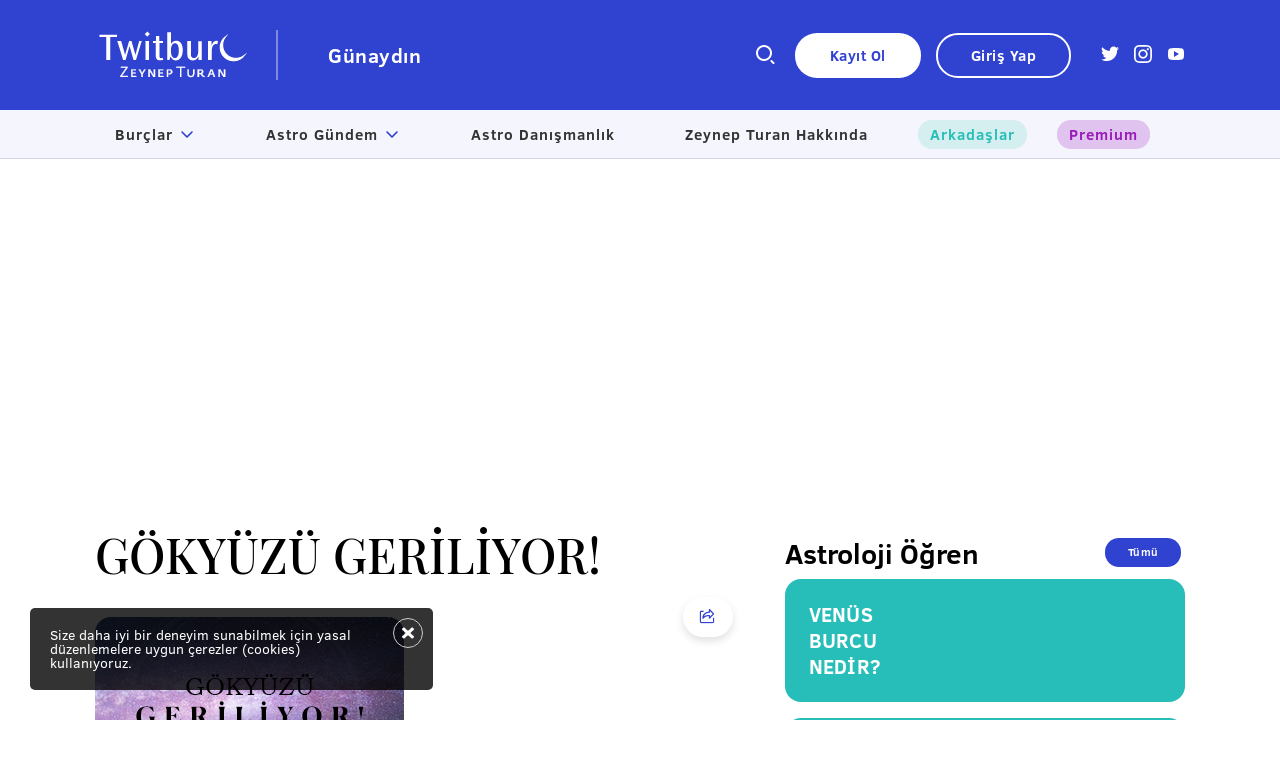

--- FILE ---
content_type: text/html; charset=utf-8
request_url: https://twitburc.com.tr/blog/gokyuzu-geriliyor
body_size: 34795
content:

<!DOCTYPE html>
<html lang="tr">
<head>
    <meta http-equiv="Content-Type" content="text/html; charset=utf-8" />
    <meta name="generator" content="Nexum - www.nexum.com.tr" />
    <meta name="viewport" content="width=device-width, initial-scale=1, maximum-scale=1">

    <meta property="og:title" content="Gökyüzü Geriliyor: Retrograd Gezegenlerin Etkileri " />
    <meta property="og:type" content="website" />
    <meta property="og:URL" content="http://twitburc.com.tr/blog/gokyuzu-geriliyor" />
    <meta property="og:image" content="https://console.twitburc.com.tr/Files/GOKYUZU_GERILIYOR.jpg                                                                                                                                                                                                                                                                                                                                                                                                                                                                                        "/>
    <meta property="og:description" content="Retrograd gezegenlerin etkilerini anlayın. Gökyüzünün gerileme dönemlerine nasıl hazırlıklı olun." />


    <link rel="shortcut icon" href="/assets/images/favicon.png" />

    <link rel="preload" href="/assets/plugins/imagesloaded-4.1.4/imagesloaded.pkgd.min.js" as="script" />
    
    <script async type="text/javascript" id="empower-ad-script" src="https://static.virgul.com/theme/mockups/adcode/outside.js?namespace=empower&class=empower-ad&site=twitburc_tr"></script>
    
    <title>Gökyüzü Geriliyor: Retrograd Gezegenlerin Etkileri </title>
    <meta name="description" content="Retrograd gezegenlerin etkilerini anlayın. Gökyüzünün gerileme dönemlerine nasıl hazırlıklı olun.">
    <meta name="keywords" content="">

    

    <link rel="canonical" href="https://twitburc.com.tr/blog/gokyuzu-geriliyor">

    

    <link rel="preload" href="/assets/js/contentDetail-scripts.js?v=lc-biegC42NwPlesNdXcaJARMsu8uJ8zcyHv8kYgtfw1" as="script" />



    <link rel="preload" href="/assets/css/contentDetail-styles.css?v=eI_jk8hnktnrY6nPg4JsaA7H3iF-AytCEq3Lup1m5TE1" as="style">
    <link rel="stylesheet" href="/assets/css/contentDetail-styles.css?v=eI_jk8hnktnrY6nPg4JsaA7H3iF-AytCEq3Lup1m5TE1">



    <style>
        * {
            padding: 0;
            margin: 0;
        }

        .homePopup {
            display: none !important;
        }

        .loading {
            position: fixed;
            margin: auto;
            width: 100%;
            height: 100%;
            z-index: 99;
            animation: backGround 5s ease infinite;
            background: #3042d0;
        }

        .loadingWrapper {
            position: absolute;
            top: 50%;
            left: 50%;
            transform: translate(-50%, -50%);
        }

        #loading {
            margin: auto;
            height: 70px;
            width: 70px;
            border: transparent;
            border-top: 3px solid #fff;
            border-radius: 50%;
            animation: round 2s linear infinite;
        }

        .loadingWrapper h1 {
            color: #fff;
            position: relative;
            margin: auto;
            top: 50%;
            margin-top: 30px;
            font-size: 14px;
        }

        @keyframes round {
            from {
                transform: rotate(0deg);
            }

            to {
                transform: rotate(360deg);
            }
        }

        em {
            font-style: italic;
        }

        /*.loading {
            display: none !important;
        }*/
    </style>



    <!-- Global site tag (gtag.js) - Google Analytics -->
    <script async src="https://www.googletagmanager.com/gtag/js?id=UA-54272511-1"></script>
    <script>
        window.dataLayer = window.dataLayer || [];
        function gtag() { dataLayer.push(arguments); }
        gtag('js', new Date());
        gtag('config', 'UA-54272511-1');
    </script>

    <script async type="text/javascript" src="https://static.criteo.net/js/ld/publishertag.js"></script>
    <script>
        window.Criteo = window.Criteo || {};
        window.Criteo.events = window.Criteo.events || [];
        function CriteoAdblock(containerid, zoneid) {
            var abp_slot = document.getElementById(containerid);
            Criteo.events.push(function () {
                Criteo.DisplayAcceptableAdIfAdblocked({
                    "zoneid": zoneid,
                    "containerid": containerid,
                    "overrideZoneFloor": false
                });
                abp_slot.style.width = abp_slot.getAttribute("size").split("x")[0] + "px";
                abp_slot.style.height = abp_slot.getAttribute("size").split("x")[1] + "px";
                window.addEventListener("message", function (e) {
                    if (e.data && e.data == "criteo-adblock-passback-" + zoneid)
                        document.getElementById(containerid).style.display = "none";
                    else return;
                }, false);
            });
        }
    </script>
    <script async type="text/javascript" src="https://static.criteo.net/js/ld/publishertag.js"></script>
    <script>
        window.Criteo = window.Criteo || {};
        window.Criteo.events = window.Criteo.events || [];
        function CriteoAdblock(containerid, zoneid) {
            var abp_slot = document.getElementById(containerid);
            Criteo.events.push(function () {
                Criteo.DisplayAcceptableAdIfAdblocked({
                    "zoneid": zoneid,
                    "containerid": containerid,
                    "overrideZoneFloor": false
                });
                abp_slot.style.width = abp_slot.getAttribute("size").split("x")[0] + "px";
                abp_slot.style.height = abp_slot.getAttribute("size").split("x")[1] + "px";
                window.addEventListener("message", function (e) {
                    if (e.data && e.data == "criteo-adblock-passback-" + zoneid)
                        document.getElementById(containerid).style.display = "none";
                    else return;
                }, false);
            });
        }
    </script>
    <script>
        (function (w, d, s, l, i) {
            w[l] = w[l] || []; w[l].push({
                'gtm.start':
                    new Date().getTime(), event: 'gtm.js'
            }); var f = d.getElementsByTagName(s)[0],
                j = d.createElement(s), dl = l != 'dataLayer' ? '&l=' + l : ''; j.async = true; j.src =
                    'https://www.googletagmanager.com/gtm.js?id=' + i + dl; f.parentNode.insertBefore(j, f);
        })(window, document, 'script', 'dataLayer', 'GTM-N3C6VWST');
    </script>
</head>

<body style="visibility:hidden;" class="logout">
    <noscript>
        <iframe src="https://www.googletagmanager.com/ns.html?id=GTM-N3C6VWST"
                height="0" width="0" style="display:none;visibility:hidden"></iframe>
    </noscript>
    <div class="loading">
        <div class="loadingWrapper">
            <div id="loading"> </div>
            <span style="color:#fff !important; margin-top:10px; display:inline-block;">Yükleniyor . . .</span>
        </div>
    </div>



<header class="header blue-NoLogin" >
    <div class="container">
        <div class="navbar">
            <div class="logo-block">
                <a href="/" class="logo" title="logo">
                    <svg width="156" height="48" viewBox="0 0 156 48" fill="none" xmlns="http://www.w3.org/2000/svg">
                        <path d="M32.4833 37.7487V36.8193H25.8775V37.8483H31.0891L25.4792 45.9147V46.9105H32.8153V45.9147H26.807L32.4833 37.7487Z" fill="white" />
                        <path d="M32.9812 47.0765H25.3132V45.8151L30.7572 38.0143H25.6784V36.6533H32.6493V37.8151L27.1389 45.7155H32.9812V47.0765ZM25.6452 46.7445H32.6161V46.0806H26.475L32.3173 37.7156V37.0185H26.0435V37.6824H31.4211L25.6452 45.9811V46.7445Z" fill="white" />
                        <path d="M37.3961 43.591H40.616V42.6948H37.3961V40.3048H40.8816V39.3753H36.2011V46.9105H41.1471V45.9811H37.3961V43.591Z" fill="white" />
                        <path d="M41.3131 47.0765H36.0351V39.2093H41.0475V40.4707H37.5953V42.4956H40.8152V43.757H37.5953V45.8151H41.3131V47.0765ZM40.9812 46.7446V46.1803H37.2301V43.4251H40.45V42.894H37.2301V40.1388H40.6824V39.5745H36.3671V46.7446H40.9812Z" fill="white" />
                        <path d="M47.089 43.1927L45.1305 39.3753H43.7363L46.4251 44.1886V46.9105H47.6533V44.1554L50.5081 39.3753H49.1803L47.089 43.1927Z" fill="white" />
                        <path d="M46.2592 47.0765V44.2218L43.4376 39.2093H45.2301L47.089 42.8276L49.0807 39.2093H50.84L47.8525 44.2218V47.0765H46.2592ZM46.6243 46.7446H47.4874V44.1222L50.2093 39.5745H49.3131L47.089 43.5911L45.0309 39.5745H44.0683L46.6575 44.1554V46.7446H46.6243Z" fill="white" />
                        <path d="M58.84 44.7861L58.8732 45.7155L55.0889 39.3753H53.4956V46.9105H54.7238V41.533L54.6574 40.7031L58.3752 46.9105H60.035V39.3753H58.84V44.7861Z" fill="white" />
                        <path d="M60.2341 47.0765H58.2757L54.8898 41.4002V47.0765H53.3296V39.2093H55.1885L58.6408 44.9852V39.2093H60.2341V47.0765ZM58.4748 46.7446H59.869V39.5745H59.0059V44.7861L59.0723 46.4126L54.9894 39.5745H53.6948V46.7446H54.5578V41.5662L54.4914 40.006L58.4748 46.7446Z" fill="white" />
                        <path d="M64.6823 43.591H67.9021V42.6948H64.6823V40.3048H68.1345V39.3753H63.4872V46.9105H68.4001V45.9811H64.6823V43.591Z" fill="white" />
                        <path d="M68.5992 47.0765H63.3213V39.2093H68.3337V40.4707H64.8814V42.4956H68.1013V43.757H64.8814V45.8151H68.5992V47.0765ZM63.6532 46.7446H68.2341V46.1803H64.5163V43.4251H67.7362V42.894H64.5163V40.1388H67.9685V39.5745H63.6532V46.7446Z" fill="white" />
                        <path d="M74.6075 39.3753H71.8855V46.9105H73.1138V40.3048H74.3752C75.5702 40.3048 76.0681 40.8359 76.0681 41.8649C76.0681 42.9271 75.3378 43.4251 74.0764 43.4251H73.5785V44.3545H74.01C76.2341 44.3545 77.3295 43.1927 77.3295 41.8317C77.3295 40.2716 76.2341 39.3753 74.6075 39.3753Z" fill="white" />
                        <path d="M73.2465 47.0765H71.6864V39.2093H74.6075C76.4 39.2093 77.4955 40.2052 77.4955 41.8317C77.4955 43.0931 76.5992 44.5537 74.01 44.5537H73.4125V43.2591H74.0764C74.9063 43.2591 75.8689 43.0267 75.8689 41.8649C75.8689 40.9023 75.4042 40.4707 74.3419 40.4707H73.2465V47.0765ZM72.0515 46.7446H72.9146V40.1388H74.3751C75.6365 40.1388 76.2672 40.7363 76.2672 41.8981C76.2672 43.0267 75.5038 43.6242 74.1096 43.6242H73.7776V44.1886H74.0432C75.9685 44.1886 77.1635 43.2923 77.1635 41.8317C77.1635 40.4044 76.2009 39.5745 74.6075 39.5745H72.0515V46.7446Z" fill="white" />
                        <path d="M81.4788 37.8151H85.0971V46.9105H86.3585V37.8151H89.9767V36.8193H81.4788V37.8151Z" fill="white" />
                        <path d="M86.5244 47.0765H84.9311V38.0143H81.3129V36.6533H90.1427V38.0143H86.5244V47.0765ZM85.263 46.7445H86.1593V37.6492H89.8107V37.0185H81.6448V37.6492H85.263V46.7445Z" fill="white" />
                        <path d="M98.043 43.8566C98.043 45.5163 97.1468 46.0807 95.9186 46.0807C94.7567 46.0807 93.8273 45.5827 93.8273 44.089V39.3753H92.5991V44.1554C92.5991 46.4126 94.3252 47.0433 95.9518 47.0433C97.4787 47.0433 99.2712 46.3462 99.2712 43.8898V39.3753H98.0762V43.8566H98.043Z" fill="white" />
                        <path d="M95.9185 47.2093C94.5908 47.2093 92.3999 46.8109 92.3999 44.1554V39.2093H93.9933V44.089C93.9933 45.284 94.624 45.9147 95.9185 45.9147C97.2132 45.9147 97.877 45.2508 97.877 43.8566V39.2093H99.404V43.8898C99.404 45.9811 98.1094 47.2093 95.9185 47.2093ZM92.765 39.5745V44.1886C92.765 46.4126 94.4912 46.8773 95.9185 46.8773C96.848 46.8773 99.0389 46.5786 99.0389 43.8898V39.5745H98.209V43.8566C98.209 45.45 97.4123 46.2798 95.9185 46.2798C94.458 46.2798 93.6281 45.5163 93.6281 44.1222V39.6077H92.765V39.5745Z" fill="white" />
                        <path d="M107.902 45.1512L106.773 43.7238C107.769 43.3254 108.201 42.5288 108.201 41.6657C108.201 40.1055 107.072 39.3753 105.479 39.3753H102.757V46.9105H103.985V44.0225H104.914C105.113 44.0225 105.379 44.0225 105.578 43.9893L106.873 45.7155C107.603 46.6449 108.499 47.0101 109.263 47.0433L109.528 46.147C108.997 46.0142 108.433 45.7819 107.902 45.1512ZM104.981 43.1595H103.985V40.3047H105.246C106.408 40.3047 106.939 40.703 106.939 41.7321C106.972 42.7611 106.209 43.1595 104.981 43.1595Z" fill="white" />
                        <path d="M109.396 47.2092H109.263C108.732 47.176 107.669 46.9769 106.74 45.8151L105.512 44.1885C105.313 44.2217 105.08 44.2217 104.948 44.2217H104.184V47.1097H102.624V39.2425H105.545C107.371 39.2425 108.433 40.1387 108.433 41.6989C108.433 42.6616 107.968 43.3918 107.105 43.8234L108.101 45.0848C108.599 45.6823 109.163 45.9146 109.628 46.0142L109.794 46.0474L109.396 47.2092ZM105.645 43.7902L107.006 45.5827C107.769 46.5453 108.632 46.7777 109.13 46.8109L109.296 46.2466C108.798 46.1138 108.234 45.8483 107.736 45.2176L106.474 43.591L106.707 43.4914C107.57 43.1595 108.035 42.4624 108.035 41.5993C108.035 39.7736 106.441 39.508 105.479 39.508H102.923V46.6781H103.786V43.7902H104.881C105.147 43.7902 105.346 43.7902 105.512 43.757L105.645 43.7902ZM104.981 43.3255H103.819V40.1056H105.279C106.574 40.1056 107.172 40.6035 107.172 41.6989C107.138 42.7943 106.408 43.3255 104.981 43.3255ZM104.151 42.9935H104.981C106.607 42.9935 106.773 42.2632 106.773 41.7321C106.773 40.8358 106.342 40.5039 105.246 40.5039H104.151V42.9935Z" fill="white" />
                        <path d="M115.669 39.3753L112.549 46.9105H113.777L114.84 44.2881H117.86L118.823 46.9105H120.084L117.263 39.3753H115.669ZM115.205 43.3919L116.466 40.1388L117.562 43.3919H115.205Z" fill="white" />
                        <path d="M120.35 47.0765H118.69L117.728 44.4541H114.972L113.91 47.0765H112.317L115.603 39.2093H117.462L120.35 47.0765ZM118.956 46.7446H119.852L117.163 39.5745H115.802L112.815 46.7446H113.645L114.707 44.1222H117.96L118.956 46.7446ZM117.794 43.5911H114.939L116.466 39.6409L117.794 43.5911ZM115.437 43.2259H117.296L116.433 40.6699L115.437 43.2259Z" fill="white" />
                        <path d="M128.914 39.3753V44.7861L128.981 45.7155L125.196 39.3753H123.603V46.9105H124.798V41.533L124.765 40.7031L128.449 46.9105H130.142V39.3753H128.914Z" fill="white" />
                        <path d="M130.342 47.0765H128.383L124.997 41.4002V47.0765H123.437V39.2093H125.296L128.748 44.9852V39.2093H130.342V47.0765ZM128.549 46.7446H129.943V39.5745H129.08V44.7861L129.147 46.4126L125.064 39.5745H123.769V46.7446H124.632V41.5662L124.566 40.006L128.549 46.7446Z" fill="white" />
                        <path d="M139.337 30.7446C143.287 30.5123 146.706 28.587 148.997 25.699C146.972 27.2592 144.449 28.255 141.694 28.421C134.358 28.8525 128.051 23.2758 127.619 15.9398C127.42 12.5539 128.516 9.36719 130.474 6.87758C127.088 9.46677 125.03 13.6493 125.296 18.2302C125.694 25.5994 132.001 31.1762 139.337 30.7446Z" fill="white" />
                        <path d="M138.541 31.3089C131.204 31.3089 125.13 25.5662 124.698 18.2634C124.433 13.6493 126.424 9.23439 130.109 6.41283L133.694 3.65766L130.873 7.2095C128.914 9.66592 127.951 12.753 128.151 15.8733C128.582 22.8443 134.59 28.255 141.628 27.8235C144.184 27.6575 146.607 26.7612 148.632 25.2011L152.217 22.4459L149.428 26.0641C146.972 29.1513 143.321 31.0766 139.37 31.3089C139.105 31.3089 138.806 31.3089 138.541 31.3089ZM127.752 10.6618C126.358 12.8858 125.661 15.5082 125.827 18.2302C126.225 24.9355 131.802 30.2135 138.541 30.2135C138.806 30.2135 139.072 30.2135 139.304 30.1803C141.395 30.0475 143.42 29.4168 145.179 28.3214C144.051 28.6865 142.889 28.9189 141.727 28.9853C134.026 29.45 127.487 23.5745 127.055 15.9729C126.922 14.1472 127.188 12.3547 127.752 10.6618Z" fill="white" />
                        <path d="M21.9937 4.71991V6.97716H15.1887V30.0475H11.3381V6.97716H4.5V4.71991H21.9937Z" fill="white" />
                        <path d="M26.2094 11.0933L30.0932 24.8691L34.1098 11.0933H36.4998L40.45 24.8691L44.201 11.0933H46.7238L40.9479 30.0475H38.5247L34.5745 16.0725L30.5579 30.0475H28.1347L22.3256 11.0933H26.2094Z" fill="white" />
                        <path d="M52.2673 1.5L54.7901 4.0228L52.2673 6.54561L49.7445 4.0228L52.2673 1.5ZM54.0598 11.0933V30.0475H50.508V11.0933H54.0598Z" fill="white" />
                        <path d="M64.317 6.08086V11.0933H68.0016V13.1182H64.3834V25.1679C64.3834 26.728 64.3834 28.1554 66.1427 28.1554C66.8398 28.1554 67.4041 27.9562 67.7692 27.8234L68.3004 29.7819C67.1717 30.1803 66.0099 30.2799 64.8149 30.2799C62.9892 30.2799 61.8274 29.6824 61.2963 28.5869C60.7984 27.6243 60.7984 26.4293 60.7984 25.4002V13.1182H58.0764V11.0933H60.9975L61.0639 6.08086H64.317Z" fill="white" />
                        <path d="M75.902 2.23031V14.2136C77.097 11.7904 79.1551 10.7282 81.3127 10.7282C85.0969 10.7282 87.7525 13.9813 87.7525 20.0891C87.7525 27.4583 84.1343 30.4459 80.8148 30.4459C78.6239 30.4459 76.6655 29.2177 75.4704 26.4625L74.4414 30.0475H72.3169V2.23031H75.902ZM75.902 20.8526C75.902 22.3795 76.1343 28.089 79.8521 28.089C83.6032 28.089 83.8355 22.28 83.8355 20.3879C83.8355 15.475 82.209 13.1846 79.9849 13.1846C76.4995 13.1846 75.8688 17.9314 75.8688 20.8194V20.8526H75.902Z" fill="white" />
                        <path d="M95.8853 11.0933V22.9438C95.8853 24.67 95.9184 25.9314 96.5491 26.8608C97.0139 27.5911 97.877 28.089 99.0056 28.089C100.533 28.089 101.993 26.9604 102.723 24.8691C103.221 23.4417 103.221 21.3173 103.221 20.0891V11.1265H106.773V30.0475H103.52L103.454 26.5621C102.126 29.7156 99.4703 30.4458 97.7774 30.4458C95.0554 30.4458 93.5284 28.8193 92.8977 27.4583C92.3666 26.2633 92.3334 24.7695 92.3334 23.2426V11.0933H95.8853Z" fill="white" />
                        <path d="M116.433 11.0933L116.466 15.7737C117.661 11.8568 119.951 10.7613 121.213 10.7613C121.545 10.7613 122.109 10.7945 123.005 11.0933L122.308 14.2468C121.644 14.0476 121.113 14.0144 120.815 14.0144C119.188 14.0144 117.96 15.2758 117.395 16.8692C116.698 18.6285 116.698 21.5828 116.698 22.811V30.0475H113.113V11.0933H116.433Z" fill="white" />
                    </svg>
                </a>
                <div class="login-name">

                </div>
                <div class="login-name">
                        <span class="logo-desc">Günaydın </span>
                </div>
            </div>
            <div class="menu-actions">
                <a class="btn-seacrh custom-anon-icon" href="javascript:;">
                    <i class="twitburc-ico-search"></i>
                </a>
                <a href="javascript:;" class="SignUp">
                    Kayıt Ol
                </a>
                <a href="javascript:;" class="LogIn">
                    Giriş Yap
                </a>
                <div class="socials">
                            <a href="https://twitter.com/twitburc" target="_blank" class="twitter">
                                <svg width="18" height="18" viewBox="0 0 18 18" fill="none" xmlns="http://www.w3.org/2000/svg">
                                    <path d="M18 3.225C17.325 3.525 16.65 3.75 15.9 3.825C16.65 3.375 17.25 2.625 17.55 1.8C16.8 2.25 16.05 2.55 15.225 2.7C14.55 1.95 13.575 1.5 12.525 1.5C10.5 1.5 8.85 3.15 8.85 5.175C8.85 5.475 8.85 5.775 8.925 6C5.775 5.85 3.075 4.35 1.275 2.1C0.9 2.7 0.75 3.3 0.75 3.975C0.75 5.25 1.425 6.375 2.4 7.05C1.8 7.05 1.2 6.9 0.75 6.6C0.75 6.6 0.75 6.6 0.75 6.675C0.75 8.475 2.025 9.975 3.675 10.275C3.375 10.35 3.075 10.425 2.7 10.425C2.475 10.425 2.25 10.425 2.025 10.35C2.475 11.85 3.825 12.9 5.475 12.9C4.2 13.875 2.625 14.475 0.9 14.475C0.6 14.475 0.3 14.475 0 14.4C1.65 15.45 3.6 16.05 5.625 16.05C12.45 16.05 16.125 10.425 16.125 5.55C16.125 5.4 16.125 5.25 16.125 5.1C16.875 4.575 17.475 3.9 18 3.225Z" fill="white" />
                                </svg>
                            </a>
                            <a href="https://www.instagram.com/twitburcc/" target="_blank" class="instagram">
                                <svg width="18" height="18" viewBox="0 0 18 18" fill="none" xmlns="http://www.w3.org/2000/svg">
                                    <path d="M9 1.65C11.4 1.65 11.7 1.65 12.6 1.725C13.65 1.8 14.55 1.95 15.3 2.7C16.05 3.45 16.2 4.35 16.275 5.4C16.35 6.375 16.35 6.6 16.35 9C16.35 11.4 16.35 11.7 16.275 12.6C16.2 13.65 16.05 14.55 15.3 15.3C14.55 16.05 13.65 16.2 12.6 16.275C11.625 16.35 11.4 16.35 9 16.35C6.6 16.35 6.3 16.35 5.4 16.275C4.35 16.2 3.45 16.05 2.7 15.3C1.95 14.55 1.8 13.65 1.725 12.6C1.65 11.625 1.65 11.4 1.65 9C1.65 6.6 1.65 6.3 1.725 5.4C1.8 4.35 1.95 3.45 2.7 2.7C3.45 1.95 4.35 1.8 5.4 1.725C6.3 1.65 6.6 1.65 9 1.65ZM9 0C6.525 0 6.225 0 5.325 0.075C3.825 0.15 2.55 0.45 1.5 1.5C0.45 2.55 0.075 3.825 0.075 5.25C0 6.225 0 6.525 0 9C0 11.475 0 11.775 0.075 12.675C0.15 14.175 0.525 15.45 1.5 16.425C2.475 17.4 3.825 17.85 5.25 17.85C6.225 18 6.525 18 9 18C11.475 18 11.775 18 12.675 17.925C14.175 17.85 15.45 17.475 16.425 16.5C17.4 15.525 17.85 14.175 17.85 12.75C18 11.775 18 11.475 18 9C18 6.525 18 6.225 17.925 5.325C17.85 3.9 17.475 2.55 16.5 1.575C15.525 0.6 14.175 0.15 12.75 0.15C11.775 0 11.475 0 9 0Z" fill="white" />
                                    <path d="M9.0001 4.35001C6.4501 4.35001 4.3501 6.45001 4.3501 9.00001C4.3501 11.55 6.4501 13.65 9.0001 13.65C11.5501 13.65 13.6501 11.55 13.6501 9.00001C13.6501 6.45001 11.5501 4.35001 9.0001 4.35001ZM9.0001 12C7.3501 12 6.0001 10.65 6.0001 9.00001C6.0001 7.35001 7.3501 6.00001 9.0001 6.00001C10.6501 6.00001 12.0001 7.35001 12.0001 9.00001C12.0001 10.65 10.6501 12 9.0001 12Z" fill="white" />
                                    <path d="M13.8 5.24999C14.3799 5.24999 14.85 4.77989 14.85 4.19999C14.85 3.62009 14.3799 3.14999 13.8 3.14999C13.2201 3.14999 12.75 3.62009 12.75 4.19999C12.75 4.77989 13.2201 5.24999 13.8 5.24999Z" fill="white" />
                                </svg>
                            </a>
                            <a href="https://www.youtube.com/channel/UC8apHKX1kyZBiy6f_xP73IQ" target="_blank" class="youtube">
                                <svg width="18" height="18" viewBox="0 0 18 18" fill="none" xmlns="http://www.w3.org/2000/svg">
                                    <path d="M16.8 5.8C16.6 4.5 16 3.6 14.6 3.4C12.4 3 9 3 9 3C9 3 5.6 3 3.4 3.4C2 3.6 1.3 4.5 1.2 5.8C1 7.1 1 9 1 9C1 9 1 10.9 1.2 12.2C1.4 13.5 2 14.4 3.4 14.6C5.6 15 9 15 9 15C9 15 12.4 15 14.6 14.6C16 14.3 16.6 13.5 16.8 12.2C17 10.9 17 9 17 9C17 9 17 7.1 16.8 5.8ZM7 12V6L12 9L7 12Z" fill="white" />
                                </svg>
                            </a>

                </div>
                <a href="javascript:;" class="site__header-menu-btn mobilemenu d-lg-none ">
                    <span class="line line-1"></span>
                    <span class="line line-2"></span>
                    <span class="line line-3"></span>
                </a>
            </div>

        </div>
    </div>
    <div class="navigation">
        <div class="container">

            <div class="menus">
                <div class="drop-menu-label">
                    <a href="/burclar">
                        Burçlar <svg width="18" height="18" viewBox="0 0 18 18" fill="none" xmlns="http://www.w3.org/2000/svg"><path d="M14 6.99988L9 11.9999L4 6.99988" stroke="#3042D0" stroke-width="1.5" stroke-linecap="round" stroke-linejoin="round" /></svg>
                    </a>
                    <div class="sub-menu">
                        <div class="container">
                            <ul class="burc-dropdown">
                                    <li><a href="/burclar/koc">Koç</a></li>
                                    <li><a href="/burclar/boga">Boğa</a></li>
                                    <li><a href="/burclar/ikizler">İkizler</a></li>
                                    <li><a href="/burclar/yengec">Yengeç</a></li>
                                    <li><a href="/burclar/aslan">Aslan</a></li>
                                    <li><a href="/burclar/basak">Başak</a></li>
                                    <li><a href="/burclar/terazi">Terazi</a></li>
                                    <li><a href="/burclar/akrep">Akrep</a></li>
                                    <li><a href="/burclar/yay">Yay</a></li>
                                    <li><a href="/burclar/oglak">Oğlak</a></li>
                                    <li><a href="/burclar/kova">Kova</a></li>
                                    <li><a href="/burclar/balik">Balık</a></li>

                            </ul>
                        </div>

                    </div>
                </div>
                <div class="drop-menu-label">
                    <a href="/astrogundem">Astro Gündem <svg width="18" height="18" viewBox="0 0 18 18" fill="none" xmlns="http://www.w3.org/2000/svg"><path d="M14 6.99988L9 11.9999L4 6.99988" stroke="#3042D0" stroke-width="1.5" stroke-linecap="round" stroke-linejoin="round" /></svg></a>
                    <div class="sub-menu">
                        <div class="container">
                            <ul>
                                <li><a href="/makaleler">Makaleler</a></li>
                                <li><a href="/podcastler">Podcastler</a></li>
                                <li><a href="/videolar">Videolar</a></li>
                                <li class="line"></li>
                                <li class="sub-bold"><a href="/astroogren">Astro Öğren</a></li>
                                <li class="sub-bold"><a href="/blog">Astro Blog</a></li>
                            </ul>
                        </div>

                    </div>

                </div>
                <a href="/danismanlik" class="menu-item">
                    Astro Danışmanlık  
                </a>
                <a href="/zeynep-turan-hakkinda" class="menu-item">
                    Zeynep Turan Hakkında
                </a>
                <a href="/premium" class="menu-item friends">
                    Arkadaşlar    
                </a>
                <a href="/premium" class="menu-item premium">
                    Premium
                </a>
            </div>
            <div class="mobilmenus d-lg-none">
                
                <div class="mobillogin">
                    <a href="javascript:;" class="LogIn">Giriş Yap</a>
                </div>
            </div>
        </div>
    </div>
    <div class="search-bar">
        <div class="container">
    <div class="row justify-content-center">
        <div class="col-12 text-center">
            <p>Size nasıl yardımcı olabiliriz?</p>
            <button class="modal_close" type="button">×</button>
        </div>
        <div class="col-lg-7">
            <form class="input-group">
                <img src="/assets/images/loadingIcon.gif" class="loadingImg" alt="Yüklenme gifi (geçiş ekranı)" />
                <input type="text"
                       id="searchBarInput"
                       class="form-control"
                       required />
                <button class="btn search-submit-btn" id="searchSubmit" type="submit">
                    <i class="twitburc-ico-search"></i>
                </button>
            </form>
        </div>
        <div class="col-lg-7 pt32">
            <div class="container-fluid mb40 px15">
                <div class="row g-10">
                        
                    
                    </div>
            </div>
        </div>

        <div id="searchArea" class="searchCenterContainer col-lg-7">


<div class="col-lg-12 searchContainer">






    <p></p>
</div>

        </div>
    </div>
</div>







    </div>
</header>
<div class="search-backdrop"></div>
<div class="site__mobile-menu d-lg-none">
    <div class="site__mobile-menu-content">
        <ul class="site__mobile-menu-list">
            <li class="hasSubMenu">
                <a href="/burclar">Burçlar <i class="twitburc-ico-ico_go"></i></a>
                <div class="sub_menu">
                    <ul>
                            <li><a href="/burclar/koc">Koç</a></li>
                            <li><a href="/burclar/boga">Boğa</a></li>
                            <li><a href="/burclar/ikizler">İkizler</a></li>
                            <li><a href="/burclar/yengec">Yengeç</a></li>
                            <li><a href="/burclar/aslan">Aslan</a></li>
                            <li><a href="/burclar/basak">Başak</a></li>
                            <li><a href="/burclar/terazi">Terazi</a></li>
                            <li><a href="/burclar/akrep">Akrep</a></li>
                            <li><a href="/burclar/yay">Yay</a></li>
                            <li><a href="/burclar/oglak">Oğlak</a></li>
                            <li><a href="/burclar/kova">Kova</a></li>
                            <li><a href="/burclar/balik">Balık</a></li>

                    </ul>
                </div>
            </li>
            <li class="hasSubMenu">
                <a href="/astrogundem">Astro Gündem <i class="twitburc-ico-ico_go"></i></a>
                <div class="sub_menu">
                    <ul>
                        <li><a href="/makaleler">Makaleler</a></li>
                        <li><a href="/astroogren">Astro Öğren</a></li>
                        <li><a href="/videolar">Videolar</a></li>
                        <li><a href="/blog">Astro Blog</a></li>
                        <li><a href="/podcastler">Podcastler</a></li>
                    </ul>
                </div>

            </li>
            <li><a href="/danismanlik">Astro Danışmanlık</a></li>
            <li><a href="/zeynep-turan-hakkinda">Zeynep Turan Hakkında</a></li>

        </ul>
        <ul class="friendslist">
            <li>
                <a href="/premium" class="menu-item friends">
                    Arkadaşlar
                </a>
            </li>
            <li><a href="/premium" class="menu-item premium"> Premium </a></li>
        </ul>
        <div class="bottommenubox">
            <ul class="bottommenu">

                <li><a href="/hakkimizda">Hakkımızda</a></li>
                <li><a href="/iletisim">İletişim</a></li>
            </ul>
            <div class="socials">
                        <a href="https://twitter.com/twitburc" target="_blank" class="twitter">
                            <svg width="18" height="18" viewBox="0 0 18 18" fill="none" xmlns="http://www.w3.org/2000/svg">
                                <path d="M18 3.225C17.325 3.525 16.65 3.75 15.9 3.825C16.65 3.375 17.25 2.625 17.55 1.8C16.8 2.25 16.05 2.55 15.225 2.7C14.55 1.95 13.575 1.5 12.525 1.5C10.5 1.5 8.85 3.15 8.85 5.175C8.85 5.475 8.85 5.775 8.925 6C5.775 5.85 3.075 4.35 1.275 2.1C0.9 2.7 0.75 3.3 0.75 3.975C0.75 5.25 1.425 6.375 2.4 7.05C1.8 7.05 1.2 6.9 0.75 6.6C0.75 6.6 0.75 6.6 0.75 6.675C0.75 8.475 2.025 9.975 3.675 10.275C3.375 10.35 3.075 10.425 2.7 10.425C2.475 10.425 2.25 10.425 2.025 10.35C2.475 11.85 3.825 12.9 5.475 12.9C4.2 13.875 2.625 14.475 0.9 14.475C0.6 14.475 0.3 14.475 0 14.4C1.65 15.45 3.6 16.05 5.625 16.05C12.45 16.05 16.125 10.425 16.125 5.55C16.125 5.4 16.125 5.25 16.125 5.1C16.875 4.575 17.475 3.9 18 3.225Z" fill="white"></path>
                            </svg>
                        </a>
                        <a href="https://www.instagram.com/twitburcc/" target="_blank" class="instagram">
                            <svg width="18" height="18" viewBox="0 0 18 18" fill="none" xmlns="http://www.w3.org/2000/svg">
                                <path d="M9 1.65C11.4 1.65 11.7 1.65 12.6 1.725C13.65 1.8 14.55 1.95 15.3 2.7C16.05 3.45 16.2 4.35 16.275 5.4C16.35 6.375 16.35 6.6 16.35 9C16.35 11.4 16.35 11.7 16.275 12.6C16.2 13.65 16.05 14.55 15.3 15.3C14.55 16.05 13.65 16.2 12.6 16.275C11.625 16.35 11.4 16.35 9 16.35C6.6 16.35 6.3 16.35 5.4 16.275C4.35 16.2 3.45 16.05 2.7 15.3C1.95 14.55 1.8 13.65 1.725 12.6C1.65 11.625 1.65 11.4 1.65 9C1.65 6.6 1.65 6.3 1.725 5.4C1.8 4.35 1.95 3.45 2.7 2.7C3.45 1.95 4.35 1.8 5.4 1.725C6.3 1.65 6.6 1.65 9 1.65ZM9 0C6.525 0 6.225 0 5.325 0.075C3.825 0.15 2.55 0.45 1.5 1.5C0.45 2.55 0.075 3.825 0.075 5.25C0 6.225 0 6.525 0 9C0 11.475 0 11.775 0.075 12.675C0.15 14.175 0.525 15.45 1.5 16.425C2.475 17.4 3.825 17.85 5.25 17.85C6.225 18 6.525 18 9 18C11.475 18 11.775 18 12.675 17.925C14.175 17.85 15.45 17.475 16.425 16.5C17.4 15.525 17.85 14.175 17.85 12.75C18 11.775 18 11.475 18 9C18 6.525 18 6.225 17.925 5.325C17.85 3.9 17.475 2.55 16.5 1.575C15.525 0.6 14.175 0.15 12.75 0.15C11.775 0 11.475 0 9 0Z" fill="white"></path>
                                <path d="M9.0001 4.35001C6.4501 4.35001 4.3501 6.45001 4.3501 9.00001C4.3501 11.55 6.4501 13.65 9.0001 13.65C11.5501 13.65 13.6501 11.55 13.6501 9.00001C13.6501 6.45001 11.5501 4.35001 9.0001 4.35001ZM9.0001 12C7.3501 12 6.0001 10.65 6.0001 9.00001C6.0001 7.35001 7.3501 6.00001 9.0001 6.00001C10.6501 6.00001 12.0001 7.35001 12.0001 9.00001C12.0001 10.65 10.6501 12 9.0001 12Z" fill="white"></path>
                                <path d="M13.8 5.24999C14.3799 5.24999 14.85 4.77989 14.85 4.19999C14.85 3.62009 14.3799 3.14999 13.8 3.14999C13.2201 3.14999 12.75 3.62009 12.75 4.19999C12.75 4.77989 13.2201 5.24999 13.8 5.24999Z" fill="white"></path>
                            </svg>
                        </a>
                        <a href="https://www.youtube.com/channel/UC8apHKX1kyZBiy6f_xP73IQ" target="_blank" class="youtube">
                            <svg width="18" height="18" viewBox="0 0 18 18" fill="none" xmlns="http://www.w3.org/2000/svg">
                                <path d="M16.8 5.8C16.6 4.5 16 3.6 14.6 3.4C12.4 3 9 3 9 3C9 3 5.6 3 3.4 3.4C2 3.6 1.3 4.5 1.2 5.8C1 7.1 1 9 1 9C1 9 1 10.9 1.2 12.2C1.4 13.5 2 14.4 3.4 14.6C5.6 15 9 15 9 15C9 15 12.4 15 14.6 14.6C16 14.3 16.6 13.5 16.8 12.2C17 10.9 17 9 17 9C17 9 17 7.1 16.8 5.8ZM7 12V6L12 9L7 12Z" fill="white"></path>
                            </svg>
                        </a>




            </div>
        </div>
        <div class="loginbox">
            <a href="javascript:;" class="SignUp">
                Kayıt Ol
            </a>
            <a href="javascript:;" class="LogIn">
                Giriş Yap
            </a>

        </div>

    </div>

</div>

    








<div class="pixad-mast-ad">
    <div style="min-height:280px" data-empower-zone="158569" class="empower-ad"></div>
</div>

<div class="container">
    <div class="main-center-boxes pt84">
        <div class="main-left">
            <div class="container-fluid">
                <div class="row">
                    <div class="col-12">
                        <h1 class="article-header">
                            GÖKYÜZÜ GERİLİYOR!
                        </h1>
                    </div>
                    <div class="col">
                        <div class="podcast-box article-img">
                            <div class="podcast-container">
                                <div class="share-box">
                                    <a href="#" class="share">
                                        <i class="twitburc-ico-share"></i>
                                    </a>
                                </div>
                                    <div class="image">
                                        <img width="initial" height="initial" src="https://console.twitburc.com.tr/Files/GOKYUZU_GERILIYOR.jpg                                                                                                                                                                                                                                                                                                                                                                                                                                                                                        "
                                             data-src="https://console.twitburc.com.tr/Files/GOKYUZU_GERILIYOR.jpg                                                                                                                                                                                                                                                                                                                                                                                                                                                                                        "
                                             data-srcset="https://console.twitburc.com.tr/Files/GOKYUZU_GERILIYOR.jpg                                                                                                                                                                                                                                                                                                                                                                                                                                                                                        "
                                             class="lazy"
                                             srcset="https://console.twitburc.com.tr/Files/GOKYUZU_GERILIYOR.jpg                                                                                                                                                                                                                                                                                                                                                                                                                                                                                        " />
                                    </div>

                            </div>
                        </div>
                        <div class="genel_item astro-date-container">
                            <div class="genel-icon-box imageBottomIcons">
                                <a href="javascript:;" class="bookmark" data-title="G&#214;KY&#220;Z&#220; GERİLİYOR!" data-contentId="00000000-0000-0000-0000-000000000000">
                                        <i class="twitburc-ico-bookmark-stroke"></i>
                                </a>

                                <a href="javascript:;" class="heart" data-title="G&#214;KY&#220;Z&#220; GERİLİYOR!" data-contentId="00000000-0000-0000-0000-000000000000" data-contentType="AstroBlog">
                                        <i class="twitburc-ico-heart"></i>
                                    
                                    <input class="like-counter num" type="number" value="1" min="1" />
                                </a>
                            </div>

                            <span title="Yayınlanma tarihi: 01.08.2022 ">
                                01.08.2022
                            </span>
                        </div>
                    </div>
                </div>
            </div>

            <div class="site__card">
                <div class="container-fluid">
                    <div class="row">
                        <article class="col-12 mb24">
                            <h2><strong>BİNDİK BİR ALAMETE GİDİYORUZ...</strong></h2>

<p><big><strong>"Tecrübe konuşuyor burada!"</strong></big></p>

<p><big>Sanırım zaman-değişim ilişkisini düşündürten en yerinde soru... Hani “zaman her şey ilacıdır” ya... Öyledir, çünkü zamanın durağanlığa sahip olmaması sürekli bir yenilenmeyi ve değişimi ardında getirir. Bu cümleleri sarf ederken de artık öngörülerimiz yerini tecrübelere bırakır. Çünkü yaşamış ve öğrenmişizdir artık; zaman hakikaten her şeyi değiştirir...</big></p>

<p><big> Astrolojide de “zaman” kavramı önemli bir önceliğe sahiptir. Gezegenlerin konumları, Ay’ın konumu yine zamanla belirlenir; öngörüler ve uyarılar konusunda zaman belirleyici olur. Fakat astrolojide değişimin ölçütü sadece zaman değildir. Bu yıl Haziran ayına kadar uzun bir süre gündemimizi de meşgul edecek bir de Retro süreçleri vardır. Biz buna bir gezegenin geri hareketi olarak ta yorumlarız. </big></p>

<p><big><strong>BİR GEZEGEN HİÇ GERİ GİDER Mİ?</strong></big></p>

<p><big>Tabi ki aslında geri gitmez. Her bir gezegenin Güneş’in çevresinde bir dolanım süresi ve hızı vardır. Bir gezegen geri hareketine başladı dediğimizde aslında bu Güneş’in etrafındaki dolanım hızını yavaşlattığı anlamına gelir. Bu konuya da açıklık getirdiğime göre artık size bu yıl Haziran ayına kadar esir alacak Retrolardan bahsedebilirim. Merak etmeyin bu sefer dünya gündeminden girip, yer altı kaynaklarından çıkmayacağım. “Toplum için astroloji” temalı bu yazımda size daha günlük hayata dair tanımlar, süreçlere ait uyarılar ve tavsiyelerde bulunmayı hedefliyorum. Yani kafanızı çok karıştırmayacağım.</big></p>

<p><big><strong>Şimdi gelin bu senenin ilk yarısını şekillendiren geri hareketlerine bir göz atalım;</strong></big></p>

<p><big>   </big></p>

<table align="center" border="1" cellpadding="1" cellspacing="1" dir="ltr" style="border-collapse:collapse; border-spacing:0px; color:rgb(37, 37, 37); font-family:open sans,sans-serif; font-size:14px; max-width:100%; user-select:initial !important; width:500px">
	<tbody>
		<tr>
			<th scope="row" style="text-align:left"> TEMSİL ETTİKLERİ</th>
			<td>                 <strong>RETRO TARİHİ</strong></td>
		</tr>
		<tr>
			<th scope="row" style="text-align:left">
			<p>JÜPİTER</p>

			<p>ŞANS&BEREKET</p>
			</th>
			<td>
			<p> <strong>BAŞAK</strong></p>

			<p><strong> 7 OCAK– 9 MAYIS</strong></p>
			</td>
		</tr>
		<tr>
			<th scope="row" style="text-align:left">
			<p>SATÜRN</p>

			<p>DİSİPLİN&MÜCADELE</p>
			</th>
			<td>
			<p> <strong>YAY</strong></p>

			<p><strong> 25 MART-13 AĞUSTOS</strong></p>
			</td>
		</tr>
		<tr>
			<th scope="row" style="text-align:left">
			<p>MARS</p>

			<p>ENERJİ&ÖFKE</p>
			</th>
			<td>
			<p><strong> YAY-AKREP</strong></p>

			<p><strong> 17 NİSAN- 30 HAZİRAN</strong></p>
			</td>
		</tr>
		<tr>
			<th scope="row" style="text-align:left">
			<p>MERKÜR</p>

			<p>ZEKA&İLETİŞİM</p>
			</th>
			<td>
			<p><strong> BOĞA</strong></p>

			<p><strong> 28 NİSAN-22 MAYIS</strong></p>
			</td>
		</tr>
	</tbody>
</table>

<p> </p>

<h3><strong>JÜPİTER GERİ HAREKETİ </strong></h3>

<p><big>Aslında 2016’da işini titizlikler yapanlar ve sabırlı olanlar kazanacak yorumunu yapmamın en büyük sebeplerinden beri Jüpiter’in Başak burcundaki konumu. Geride bıraktığımız yılın ortasından itibaren Jüpiter Başak burcunda hareket etmeye başlamıştı. Fakat o günlerde de gökyüzünde sert fırtınalar koparken Jüpiter’in marifetlerini göstermek bu seneye kaldı. Bu yılı değerlendirirken Jüpiter’in konumunu göz ardı etmek mümkün değil. Çünkü </big></p>

<p><big><strong>2016’ya dair söylediğim ne varsa, Jüpiter’in bu yıla kattıklarıdır…</strong></big></p>

<p><big>Mesela neler; Başak burcundaki Jüpiter bu sene toplumsal olaylara, vicdan meselelerine daha çok vurgu yaparken, toprak grubunun ruhundaki inceliğe de farklı bir boyuttan bakacağız. İncelik burada daha çok detaycılık kelimesini karşılıyor tabi… Hayatımızdaki bireysel yansımaları ise günlük rutinimizde kullandığımız, tükettiğimiz ürünleri daha titiz yaklaşımlarımızda kendini gösterecek Yediğimize, içtiğimize hatta kullandığımız şampuana kadar daha titiz olacağız. Kimyasal, yapay olana savaş açmaya karar verirsek sanırım o bu sene olur. Hatta vejetaryen-vegan beslenme türüne merak saran insanlara daha sıklıkla rastlamamız da mümkün. Sağlık konusunda önemli gelişmeler, çeşitli hastalıklarla ilgili yeni testler ise 2016 yılında bol bol konuşulacak. Size kendi çevremden ufak bir örnek vereyim. Kentsel dönüşümlerin çok yaygın olduğu bir semtte ofisim. Fakat arsalardan bir tanesinde tamamen yepyeni dizayna sahip bir bina yerine, bir doktor evinin inşası gerçekleşti.</big></p>

<p><big>Örneğin yeni aldığınız ev ile ilgili sorunlar yaşıyor olabilirsiniz. Ya da yeni bir iş kurmuşsunuzdur ve keşke kurmasaydım diyorsunuzdur. Kısacası, bir hevesle başladığınız işler kursağınızda kalmış gibi bir durum var ortada değil mi? Jüpiter retrosu böyle bir şey işte; bu dönemde yaptığımız veya aldığımız şeylerden memnun olmayabilir, üretkenlik konusunda tıkanabiliriz.</big></p>

<p><big>Biraz da Başak gözüyle değerlendirelim Jüpiter’i. Bu mütevazi, adeta “egosuz” burç, yine çalışmak, faydalı olmak, karşılıksız yapılan iyilikler üzerine bazı çatlakları göz önüne serecektir. Sözde erdemlilikleriyle vicdanını rahatlatanların canı çok yanacak. Çünkü Jüpiter geri hareketiyle gerçek emekçi insanları ve onların mücadelelerini gözler önüne serecek. Eğer sizde, kendinize haksızlık edildiğini düşündüğünüz bir işte, bir ilişkide ya da bir grupta yer alıyorsanız; görün bakın dengeler nasıl değişiyor...</big></p>

<p><big>Sadece bu kadar değil elbette. Sosyal medyada da dengeler çok değişecek. Şu milyonlarca takipçileri olan popstarlar, futbolcular önümüzdeki günlerde ilgi odağı olmaktan uzaklaşabilir. Daha samimi ve halktan insanların yaptıkları, çıkışları, seslerini duyurmak için paylaştıkları daha çok dikkat çekebilir. Snapchat en çok kullanılan uygulama olabilir.</big></p>

<p><big><strong>Neler yapın/ nelere dikkat edin;</strong></big></p>

<p><big>- Sivil toplum kuruluşları, gönüllülerle yol alan vakıflara mutlaka dahil olun. Yardıma ihtiyacı olan, sesi bastırılan insanların sesi olun. Bu tarz konular özellikle önümüzdeki günlerde büyük bir duyarlılıkla ele alınacaktır.</big></p>

<p><big>- Doğal yaşam fikrine biraz ısınmaya başlayın. Küresel ısınma, ekolojik kirlilik konularında neler yapabileceğinizi araştırın. Organik ürünler kullanın. Toprak çocuğu Başak çevre duyarlılığı konusunda ihmal edilmiş sorunlarda bizi bir hayli sert bir biçimde sınayabilir.</big></p>

<p><big>-Bahçe, çiçek ekimi işleriyle uğraşın. Bereketi temsil eden Jüpiter Başak’ta geri hareketine devam ederken ekip te, uygun şartlar oluşmadığı  için solup giden çiçeğiniz bakarsınız bu sefer filizlenir...</big></p>

<p><big>-İçeriği doğal ürünler tüketin. Bu konuda bilinçliliğinizi arttırın. İçeriği doğal vitaminler hakkında daha çok şey öğrenin, okuyun, araştırın...</big></p>

<p><big>-Paylaşın... Faydalı ya da iyi bir şey keşfettiğinizde bunu gerek sosyal medyadan, gerek arkadaşlarınızla, gerek komşularınızla paylaşın. </big></p>

<p><big>-Detaylar önemlidir, unutmayın! Yaptığınız işte, konuşmalarınızda, düşüncelerinizde, planlarınızda detayları es geçmeyin. Detayları es geçmenin cezası Jüpiter geri hareketine devam ederken çok ağır olabilir...</big></p>

<p><big>-Uzun soluklu kullanışlılık sunan ürünler tercih edin. Yani alışverişlerinizde daha sağlamcı alın. Bir kere alın ama uzun yıllarca kullanın. </big></p>

<p><big><strong>Özetle;</strong></big></p>

<p><big><strong>Hayatınızı basitleştirin.<br />
Kendi kendinize yetmeyi öğrenin.<br />
Yanınızdakileri gözetin.<br />
İyi olanı çoğaltın...</strong></big></p>

<p><big>Eğer Jüpiter’in 2016 yılında size hayatınızın hangi alanlarında destek vereceğini merak ediyorsanız “Zeynep Turan’a sor” bölümünden de bana ulaşabilirsiniz. </big></p>

<p><strong><big><a href="https://twitburc.com.tr/yazi/jupiter-basak-burcunda-geri-gidiyor.html" style="box-sizing: border-box; background: 0px 0px; color: rgb(66, 139, 202); text-decoration-line: none; user-select: initial !important;">https://twitburc.com.tr/yazi/jupiter-basak-burcunda-geri-gidiyor.html</a></big></strong></p>

<h3><strong>SATÜRN GERİ HAREKETİ</strong></h3>

<p><big>Bu sefer ki Satürn geri hareketine çok yabancı değiliz aslında. 2015 yılının Mart ayında yine iki Tutulma arasında Yay burcunda geri hareketini başlamıştı hatırlarsanız bu otoriter gezegenimiz. Bu sene de 25 Mart itibariyle Yay burcunda geri hareketine başlayacak. </big></p>

<p><strong>"BEN SANA KÜSÜM ASLINDA HABERİN YOK!"</strong></p>

<p><big>Satürn’ü bir soğana benzetebilirsiniz. Yemeğiniz için hazır hale getirirken ne çok gözyaşı döktürür bize. Ama sonra bir bakmışsınız yemeğinizin tadı tuzu bu az önce ağlatan soğan olmuş! Satürn de böyledir biraz... Sınayarak, mücadeleyle başarının mümkün olduğunu tecrübe ettirir ve hiç te haksız çıkmaz!</big></p>

<p><big><strong>Bireyselliğimize çok dokunan bir yıldan geçiyoruz!</strong></big></p>

<p><big>Ve bu yorumu yapmamın başlıca sebeplerinden biri de Satürn. Çünkü bu sene Satürn istikrarını koruyup, her bir burçta hareketini sürdürecek. Yay burcunda hareketi ise kendi değerlerimizden, prensiplerimizden ödün vermeden nasıl hayatın içinden sorumluluk üstlenebileceğimizi öğretecek. Her Satürn hareketinin bir mücadele teması vardır, bilirsiniz. Jüpiter gibi ışıl ışıl, optimist bir gezegen tarafından yönetilen Yay ile kendi benliğimizi yansıtmamıza izin verilmeyen her alanı eleştireceğiz. Anlayacağınız kendi haklarımızı savunurken, karşı tarafın kurallarıyla bol bol çatışacağız. </big></p>

<p><big>Örneğin; uzun zamandır bir iş yerinde çalışıyorsanız (Satürn’ün uzun soluklu ilişkileri bozmakta üstüne yoktur) ama ne şirket politikası ne de patronunuz bir türlü içinize sinmiyor, haklarınızın yendiğini düşünüyorsunuz. İşte 25 Mart’tan sonra artık yeter deyip aniden istifayı basabilirsiniz. Çünkü bu süreçte herkes “önce benim hakkım/kurallarım” derken,  uzlaşmakta pek kolay olmayacak.</big></p>

<p><big><strong>SEN DE BENİ ANLAMADIN YA BEN ONA YANIYORUM!</strong></big></p>

<p><big>Evet, bu sefer Satürn’ün uyarıları bol ünlemli olacak. Neden mi? Tabloya bir daha göz atalım; toprak grubunun öncü nitelikli burcunu yöneten Satürn, geri hareketine ateş grubunun değişken nitelikli burcu Yay’da başlayacak. Değişken-ateş ruhu Satürn’ün o ağırbaşlı, tertipli, olgun ruhuna o kadar ters ki. O maceraperest, kafasının estiğine göre hareket eden Yay ruhu biraz törpülenmeye maruz kalacak önümüzdeki günlerde... Ama bu sürecin sonunda tıpkı hikayenin sonunda olduğu gibi Ağustos Böceğinin yaptığı gibi sorumluluk sahibi olmanın önemini öğrenip, yine önceliklerimizden vazgeçmeden hayatımızı bir düzene oturtmuş olacağız. Ve karınca gibi, biraz daha toleranslı ve vicdanlı olmayı, hep eleştirdiğimiz, onaylamadığımız insanlara yönelik bakış açımız da değişecek.</big></p>

<p><big><strong>Satürn Yay geri hareketi sürecince ne yapın/ ne yapmayın;</strong></big></p>

<p><big>- Okulunu yarım bırakanlar! Okula geri dönün. Eğitiminize devam edin. Kaydını yeniden yaptırın. İdeallerinizden vazgeçmeyin...</big></p>

<p><big>- Yurt dışı seyahatlerinizi erteleyin. Özellikle Haziran’a kadar! Uluslararası ilişkilerdeki sıcak gündemin seyahatinize yansımaları olabilir...</big></p>

<p><big>- Sıkılıp bıraktığınız ilgi alanlarınıza, hobilerinize yeniden göz atın. Buradan size yeni bir kapı açılabilir...</big></p>

<p><big>- Sürekli “önce ben” diyerek bakmayın olaylara, hayata. Karşı taraf ne düşünüyor, onun hikayesi ne; bunları da gözetin...</big></p>

<p><big>- Her zaman siz haklı olamazsınız! Satürn’ün ruhuna kendinizi kaptırıp kısıtlayıcı olmayın, toleransınızı eğitmeyi öğrenin.</big></p>

<p><big><strong>Spesifik olarak Satürn’ün hayatınıza yansımalarını aşağıdaki linkten de öğrenebilirsiniz.</strong></big></p>

<p><strong><big><a href="https://twitburc.com.tr/yazi/saturn-ne-yapacak.html" style="box-sizing: border-box; background: 0px 0px; color: rgb(66, 139, 202); text-decoration-line: none; user-select: initial !important;">https://twitburc.com.tr/yazi/saturn-ne-yapacak.html</a></big></strong></p>

<h3><strong>MARS GERİ HAREKETİ</strong></h3>

<p><big><strong>AH MARS, SENDEN ÇEKECEĞİMİZ VAR!</strong></big></p>

<p><big>Çünkü hangi burçta olursa olsun, Mars Retro konumunda olmaktan hiç hoşlanmaz. Çünkü Mars hızdır, adrenalindir, enerjidir. Ve biz onun yavaşlamaya başladığından söz ediyoruz, bir düşünsenize! Mars arkasına bakmayı, beklemeyi, düşünmeyi, gözden geçirmeyi hiç sevmez. Bir adım atarsa iki adım geriye gider. Mars’ın öfkesi Retro sürecinde daha tehlikelidir çünkü kendini doğru kanala akıtma şansı bulamadığından çok daha şiddetli bir şekilde dışa vurur kendini...Diğer gezegenlere oranla Mars’ın geri hareketi bu yüzden genellikle daha sıkıntılı bir döngüye işaret eder. Bu yüzden özellikle kendini en rahat hissettiği bir konumda başlayacak ve <strong>11 hafta sürecek Mars geri hareketini </strong>kesinlikle göz ardı etmemek gerekir...</big></p>

<p><big><strong>TAM YERİ AMA TAM ZAMANI MI?</strong></big></p>

<p><big>Gelelim Mars’ın en kritik olduğu noktaya. Mars biraz gaza getirmeyi sever. Özellikle Retro sürecinde “yürü, kim tutar seni” deyip, hiç alakanız olmayan o işte çalışmanıza, yürütemeyeceğinizi bildiğiniz o halde o ilişkiye başlamanıza ön ayak olur. Hani o pişmanlık anları vardır ya “ne yapmışım ben” dediğimiz, işte bunlar hep Mars Retrosunun  size bıraktığı tatlı hatıralardır. Yani siz kendinizi çok hazır hissedersiniz. Hatta “ben bu işi yaparım, ne olacak?” ya da “koskoca insanım, bir ilişkiyi niye yürütemeyecek mişim?” gibi düşünürsünüz. Ve durum gerçekten böyle olabilir. Gerçekten söylediğiniz kadar hayatınıza girecek yenilikleri yüklenmeye hazırsınızdır. Ama Mars Retrosu bunlara başlamak için uygun zaman dilimini temsil etmez. Çünkü o kendinize çok güvenerek giriştiğiniz her iş sizi zorlar, hevesinizi de kursağınızda bırakır. </big></p>

<p><strong><big>Biraz daha spesifik örnekler vermek gerekirse sizin için aşağıda hazırladığım Mars Reçetesi daha açıklayıcı olabilir...</big></strong></p>

<p><strong><big>SAKIN YAPMAYIN!</big></strong></p>

<p><big>- Kimseyle kavga etmeyin, kafa tutmayın. “Sadece atıştık”la kalmaz bu kavga ben size söyleyeyim. Mars, kincidir unutmayın...</big></p>

<p><big>-Önemli ameliyatlarınızı, operasyonlarınızı erteleyin. </big></p>

<p><big>- “Söz veriyorum çok çalışacağım” demeyin! Performansınız hem sizi hem karşı tarafı biraz hayal kırıklığına uğratabilir. Bu süreçte potansiyeliniz en son güveneceğiniz şey olsun...</big></p>

<p><big>- Hukuksal süreçlere dahil olmayın. Bir dava açmayı planlıyorsanız erteleyin... Çünkü Mars değişken bir burçta geri hareketine devam ederken haklıyken haksız duruma düşen siz olabilirsiniz. </big></p>

<p><big>- Yeni bir elektronik eşya almayın</big>.</p>

<p><big><strong>MUTLAKA YAPIN!</strong></big></p>

<p><big>- Gerçekten ne istediğinizi ve önceliklerinizi keşfedin. Çünkü doğum haritanızda Mars, hayattaki önceliklerinizin ve arzularınızın temsilcisidir. Bu döngüyü öz benliğinize dönerek değerlendirebilirsiniz.</big></p>

<p><big>- Olası kazalara karşı her durumda önleminizi alın. Sakin sahil şeridinizde bisiklete binmeye çıkarken bile ekipmanınız tam olsun. Ve sakın ama sakın risk almayın!</big></p>

<p><big>- Uzlaşmacı olun. Uzatan taraf siz olmayın. İnatlaşmayın. Orta yolu bulmak önceliğiniz olsun.</big></p>

<p><big>-Hedeflerinizi gözden geçirin. Hayatınızda neyi değiştirebilseydiniz mutlu olurdunuz, işte bunun cevabını bulmaya çalışın. Fakat harekete geçmek için dediğim gibi, sakın acele etmeyin...</big></p>

<p><big><strong> Link’e tıklayarak Mars Retrosunu ve burcunuza etkisini daha detaylı okuyabilirsiniz...</strong></big></p>

<p><strong><big><a href="https://twitburc.com.tr/yazi/ben-mars.html" style="box-sizing: border-box; background: 0px 0px; color: rgb(66, 139, 202); text-decoration-line: none; user-select: initial !important;">https://twitburc.com.tr/yazi/ben-mars.html</a></big></strong></p>

<h3><strong>MERKÜR GERİ HAREKETİ</strong></h3>

<p><big>Merkür’ün geri hareketi bizi fazlasıyla etkiler. Günlük yaşamımızda ve benliğimizde etkendir. Merkür aklın ve mantığın gezegenidir. Merkür’ün seyirde olduğu burç ve ev, olaylara yaklaşım tarzımızı açıkça ortaya koyar. Günlük hayatımızda kurduğumuz başarılı ve başarısız iletişimlerin de tek sorumlusu yine Merkür’dür. Merkür iletişim, yazılı metinler, sözleşmeler, alım satım işleri ve eğitimle direk alakalıdır.</big></p>

<p><big><strong>HEPSİ ÜST ÜSTE Mİ GELİR?</strong></big></p>

<p><big>Bazen gelir. 28 Nisan itibariyle Merkür’ün Boğa burcunda geri hareketi bu tarz problemlerin özellikle günlük rutinimizde kendini göstereceğini işaret ediyor. Bankadan basit gibi gözüken bir para çekme işlemi bile bir anda angarya işe dönüşebilir. Özellikle finansal işlemler, güzellik ve estetik ile ilgili konularda, uzun soluklu planlarda elinizi hiçbir taşın altına koymayın! Bekleyin… </big></p>

<p><big><strong>Merkür Ortalığı Nasıl Birbirine Katar?</strong></big></p>

<p><big>•İletişimde karışıklıklar baş gösterir.<br />
•Yanlış anlaşılmaların sayısı artabilir.<br />
•Dalgınlık, unutkanlık, çeşitli aksamalar, karışıklıklar yaşanabilir.<br />
•Hesaplamalarda hatalara ve ödemelerde gecikmelere rastlanır.<br />
•Tekrarlamalar yaşanabilir. Sonuca ulaşamadan yerinde sayıyormuş hissi veren yine Merkür’dür.<br />
•Hali hazırda olan tüm konular hiç ummadığımız bir şekilde ilerleyebilir.<br />
•Zamanlama ayarlamaları boşunadır çünkü pek tutmayabilir.<br />
•Daha önce kararlaştırılan anlaşmalar tamamen değişebilir. Eskisine sadık kalınmayabilir.<br />
•Bilgisayarların güvenliğinden şüphe edilebilir. Yedekleme yapmakta fayda vardır.<br />
•Eskide kalmış ufak detaylar aniden karşımıza çıkabilir. <br />
•Çok önemli belgelerin kaybolması ve bu yüzden çeşitli aksamaların yaşanması olasıdır.<br />
•Uzun zaman önce kaybedilen ve artık umut kesilen değer verdiğimiz eşyalar bir anda karşımıza çıkabilir.</big></p>

<p><big><strong>Anılar! <br />
Şimdi gözümde canlandılar...</strong></big></p>

<p><big>Merkür geri hareketi dönemleri, sakinleşmemiz gereken dönemlerdir. Eskide kalmış her ayrıntıya tekrar geri dönmek için uygun zamanlardır. </big></p>

<p><big>Merkür geri hareketinin olumsuzluklarından kendimize olumlu paylar çıkarabilmeliyiz! Eskide kaldığını düşündüğünüz arkadaşlarınızla tekrar iletişime geçebilirsiniz. Derleyip toparlamaya yönelik her ne varsa, Merkür geri hareketi dönemleri bize yardımcı olacaktır. Eskiden tamamlamaya fırsat bulamadığımız yarım kalmış projeleri tamamlama zamanı geldi diyebiliriz. Sorgulayan ve programlayan yapımız ağır bastığında, o projenin neden yarım bırakıldığına dair daha net düşüncelere sahip olabiliriz. </big></p>

<p><big><strong>Haydi gel yeniden barışalım!</strong></big></p>

<p><big>Eskiyi toparlamaya el atmışken, yanlış anlaşılmalardan dolayı yaşanan kırgınlıkları da onarmaya başlayabiliriz. Değerlendirme yetimiz yükseldiğinde, daha önceden yapılan hatalar da tekrarlanmayacaktır. Merkür gerilemesi hem olumlu hem de olumsuz yanlarıyla <strong>28 Nisan- 22 Mayıs</strong> tarihleri arasında <strong>BOĞA</strong> burcunda gerçekleşecek. Olumsuzu olumluya çevirmek tabii ki bizim elimizde…</big></p>

<p><big><strong>ASTROLOG ZEYNEP TURAN</strong></big></p>

<p><big><u><strong>Yazının Her Hakkı Saklıdır</strong></u></big></p>

<p><big><u><strong>7 MART 2016</strong></u></big></p>


                            <div class="author-content">
                                <div class="author-title">
                                    <div class="author-img">
                                            <img width="initial" height="initial" src="/Files/ztaboutus.jpg" />
                                    </div>
                                    <div class="author-info">
                                            <h2>
Zeynep Turan                                            </h2>
                                            <p>
Twitburc Kurucusu & Astrolog                                            </p>
                                        <div class="author-social">
                                            <ul>
                                                    <li>
                                                        <a href="https://x.com/twitburc" target="_blank" class="twitter">
                                                            <svg width="18" height="18" viewBox="0 0 20 18" xmlns="http://www.w3.org/2000/svg">
                                                                <path d="M15.7512 0H18.818L12.1179 7.62462L20 18H13.8275L8.99365 11.7074L3.46266 18H0.394011L7.56038 9.84461L0 0H6.32735L10.6967 5.75169L15.7493 0H15.7512ZM14.6748 16.1723H16.3742L5.4049 1.73169H3.58133L14.6748 16.1723Z" fill="#fff" />
                                                            </svg>

                                                        </a>
                                                    </li>
                                                                                                    <li>
                                                        <a href="https://www.instagram.com/twitburcc/" target="_blank" class="instagram">
                                                            <svg width="18" height="18" viewBox="0 0 18 18" fill="#000" xmlns="http://www.w3.org/2000/svg">
                                                                <path d="M9 1.65C11.4 1.65 11.7 1.65 12.6 1.725C13.65 1.8 14.55 1.95 15.3 2.7C16.05 3.45 16.2 4.35 16.275 5.4C16.35 6.375 16.35 6.6 16.35 9C16.35 11.4 16.35 11.7 16.275 12.6C16.2 13.65 16.05 14.55 15.3 15.3C14.55 16.05 13.65 16.2 12.6 16.275C11.625 16.35 11.4 16.35 9 16.35C6.6 16.35 6.3 16.35 5.4 16.275C4.35 16.2 3.45 16.05 2.7 15.3C1.95 14.55 1.8 13.65 1.725 12.6C1.65 11.625 1.65 11.4 1.65 9C1.65 6.6 1.65 6.3 1.725 5.4C1.8 4.35 1.95 3.45 2.7 2.7C3.45 1.95 4.35 1.8 5.4 1.725C6.3 1.65 6.6 1.65 9 1.65ZM9 0C6.525 0 6.225 0 5.325 0.075C3.825 0.15 2.55 0.45 1.5 1.5C0.45 2.55 0.075 3.825 0.075 5.25C0 6.225 0 6.525 0 9C0 11.475 0 11.775 0.075 12.675C0.15 14.175 0.525 15.45 1.5 16.425C2.475 17.4 3.825 17.85 5.25 17.85C6.225 18 6.525 18 9 18C11.475 18 11.775 18 12.675 17.925C14.175 17.85 15.45 17.475 16.425 16.5C17.4 15.525 17.85 14.175 17.85 12.75C18 11.775 18 11.475 18 9C18 6.525 18 6.225 17.925 5.325C17.85 3.9 17.475 2.55 16.5 1.575C15.525 0.6 14.175 0.15 12.75 0.15C11.775 0 11.475 0 9 0Z" fill="white"></path>
                                                                <path d="M9.0001 4.35001C6.4501 4.35001 4.3501 6.45001 4.3501 9.00001C4.3501 11.55 6.4501 13.65 9.0001 13.65C11.5501 13.65 13.6501 11.55 13.6501 9.00001C13.6501 6.45001 11.5501 4.35001 9.0001 4.35001ZM9.0001 12C7.3501 12 6.0001 10.65 6.0001 9.00001C6.0001 7.35001 7.3501 6.00001 9.0001 6.00001C10.6501 6.00001 12.0001 7.35001 12.0001 9.00001C12.0001 10.65 10.6501 12 9.0001 12Z" fill="white"></path>
                                                                <path d="M13.8 5.24999C14.3799 5.24999 14.85 4.77989 14.85 4.19999C14.85 3.62009 14.3799 3.14999 13.8 3.14999C13.2201 3.14999 12.75 3.62009 12.75 4.19999C12.75 4.77989 13.2201 5.24999 13.8 5.24999Z" fill="white"></path>
                                                            </svg>
                                                        </a>
                                                    </li>

                                                <li>
                                                    <a href="https://www.youtube.com/channel/UC8apHKX1kyZBiy6f_xP73IQ" target="_blank" class="youtube">
                                                        <svg width="18" height="18" viewBox="0 0 18 18" fill="#000" xmlns="http://www.w3.org/2000/svg">
                                                            <path d="M16.8 5.8C16.6 4.5 16 3.6 14.6 3.4C12.4 3 9 3 9 3C9 3 5.6 3 3.4 3.4C2 3.6 1.3 4.5 1.2 5.8C1 7.1 1 9 1 9C1 9 1 10.9 1.2 12.2C1.4 13.5 2 14.4 3.4 14.6C5.6 15 9 15 9 15C9 15 12.4 15 14.6 14.6C16 14.3 16.6 13.5 16.8 12.2C17 10.9 17 9 17 9C17 9 17 7.1 16.8 5.8ZM7 12V6L12 9L7 12Z" fill="white"></path>
                                                        </svg>
                                                    </a>
                                                </li>

                                                    <li>
                                                        <a href="tel:+905355835164" target="_blank" class="phone">
                                                            <i class="twitburc-ico-phone"></i>
                                                        </a>
                                                    </li>
                                                                                                    <li>
                                                        <a href="/cdn-cgi/l/email-protection#056c6b636a4571726c71677077662b666a682b7177" target="_blank" class="email">
                                                            <i class="twitburc-ico-info"></i>
                                                        </a>
                                                    </li>
                                            </ul>
                                        </div>
                                    </div>
                                </div>

                                <div class="author-text">
Hayatınızla ilgili keskin bir viraj aldığınızı düşünüyor olabilirsiniz. Peki, o zaman size bir soru; İçinde bulunduğunuz dönemin hayatınızdaki en zor dönem olduğuna nasıl karar veriyorsunuz?Astroloji bunları yıl yıl cevaplıyor! Zeynep Turan; doğum haritanızda yani horoscope haritanızda, size özel olayları anlatırken, olayları nasıl yöneteceğinize dair danışmanlık da veriyor…Siz doğum bilgilerinizi veriyorsunuz, Zeynep Turan doğum anınızdaki gezegen konumlarından hayatınızda neyin öne çıktığını anlatıyor.                                </div>
                                <a href="/danismanlik" class="author-btn">Astroloji Danışmanlık Hizmetleri</a>
                                <a href="/danismanlik/zeynep-turana-sor" class="author-btn">Zeynep Turan'a Soru Sor</a>
                                <a href="/danismanlik/dogum-haritasi" class="author-btn">Doğum Haritanı Öğren</a>
                                <a href="/danismanlik" class="author-btn">Zeynep Turan'la Birebir Görüşme</a>
                            </div>

                        </article>




                        <div class="col-12">
                            <div class="site__card">
                                <div class="site__card-header">
                                    <div class="site__card-header-caption">
                                        Benzer İçerikler
                                    </div>
                                    <div class="site__card-header-action">
                                        <a href="/blog" class="btn btn-second btn-xs"><span>Tümü</span></a>
                                    </div>
                                </div>
                                <div class="site__card-content">
                                    <div class="site__slider"
                                         data-slider="mobile"
                                         data-desktop-view="3"
                                         data-swiper='{"slidesPerView":3,"autoplay":{"delay":6000}}'>
                                        <div class="swiper-container">
                                            <ul class="swiper-wrapper">
                                                        <li class="swiper-slide main-site-card-slider">
                                                            
<div class="genel_item genel_item-vertical video-cc">
    <div class="image">
                <a href="/blog/davison-harita-ile-ilgili-merak-edilenler" class="imgLink">
                        <img width="196" height="120"
                             src="https://console.twitburc.com.tr/Files/Dav_son-harita.jpg                                                                                                                                                                                                                                                                                                                                                                                                                                                                                           "
                             data-src="https://console.twitburc.com.tr/Files/Dav_son-harita.jpg                                                                                                                                                                                                                                                                                                                                                                                                                                                                                           "
                             data-srcset="https://console.twitburc.com.tr/Files/Dav_son-harita.jpg                                                                                                                                                                                                                                                                                                                                                                                                                                                                                           "
                             class="lazy"/>
                </a>

    </div>
    <div class="genel-top-button">


            <a href="/blog" class="btn-top">Blog</a>
    </div>
    <div class="genel-date">
            <a href="/blog/davison-harita-ile-ilgili-merak-edilenler"><i class="twitburc-ico-calendar"></i> 14 Kas</a>
    </div>
    <div class="genel_item-text">
            <a href="/blog/davison-harita-ile-ilgili-merak-edilenler" class="title">Davison Harita ile İlgili Merak Edilenler</a>
            <a href="/blog/davison-harita-ile-ilgili-merak-edilenler" class="text">
                
            </a>
    </div>
    <div class="genel-icon-box">
        <a href="javascript:;" class="bookmark" data-title="" data-contentId="720f7783-9f1e-c05c-5047-08de234b61a2">
                <i class="twitburc-ico-bookmark-stroke"></i>
        </a>
        <a href="javascript:;" data-copy-link="/blog/davison-harita-ile-ilgili-merak-edilenler" class="share">
            <i class="twitburc-ico-share"></i>
        </a>

        <a href="javascript:;" class="heart" data-title="" data-contentId="720f7783-9f1e-c05c-5047-08de234b61a2" data-contentType="5">
                <i class="twitburc-ico-heart"></i>
            
            <input class="like-counter num" type="number" value="-7" min="1" />
        </a>
    </div>
</div>


                                                        </li>
                                                        <li class="swiper-slide main-site-card-slider">
                                                            
<div class="genel_item genel_item-vertical video-cc">
    <div class="image">
                <a href="/blog/akrep-burcu-unluler" class="imgLink">
                        <img width="196" height="120"
                             src="https://console.twitburc.com.tr/Files/177.jpg                                                                                                                                                                                                                                                                                                                                                                                                                                                                                                      "
                             data-src="https://console.twitburc.com.tr/Files/177.jpg                                                                                                                                                                                                                                                                                                                                                                                                                                                                                                      "
                             data-srcset="https://console.twitburc.com.tr/Files/177.jpg                                                                                                                                                                                                                                                                                                                                                                                                                                                                                                      "
                             class="lazy"/>
                </a>

    </div>
    <div class="genel-top-button">


            <a href="/blog" class="btn-top">Blog</a>
    </div>
    <div class="genel-date">
            <a href="/blog/akrep-burcu-unluler"><i class="twitburc-ico-calendar"></i> 04 Kas</a>
    </div>
    <div class="genel_item-text">
            <a href="/blog/akrep-burcu-unluler" class="title">AKREP BURCU ÜNLÜLER</a>
            <a href="/blog/akrep-burcu-unluler" class="text">
                
            </a>
    </div>
    <div class="genel-icon-box">
        <a href="javascript:;" class="bookmark" data-title="" data-contentId="6023f2f3-ad96-c594-e214-08de1b9bc3a5">
                <i class="twitburc-ico-bookmark-stroke"></i>
        </a>
        <a href="javascript:;" data-copy-link="/blog/akrep-burcu-unluler" class="share">
            <i class="twitburc-ico-share"></i>
        </a>

        <a href="javascript:;" class="heart" data-title="" data-contentId="6023f2f3-ad96-c594-e214-08de1b9bc3a5" data-contentType="5">
                <i class="twitburc-ico-heart"></i>
            
            <input class="like-counter num" type="number" value="6" min="1" />
        </a>
    </div>
</div>


                                                        </li>
                                                        <li class="swiper-slide main-site-card-slider">
                                                            
<div class="genel_item genel_item-vertical video-cc">
    <div class="image">
                <a href="/blog/muneccim-ne-demek-osmanlida-astroloji" class="imgLink">
                        <img width="196" height="120"
                             src="https://console.twitburc.com.tr/Files/Osmanl_da_Muneccim.jpg                                                                                                                                                                                                                                                                                                                                                                                                                                                                                       "
                             data-src="https://console.twitburc.com.tr/Files/Osmanl_da_Muneccim.jpg                                                                                                                                                                                                                                                                                                                                                                                                                                                                                       "
                             data-srcset="https://console.twitburc.com.tr/Files/Osmanl_da_Muneccim.jpg                                                                                                                                                                                                                                                                                                                                                                                                                                                                                       "
                             class="lazy"/>
                </a>

    </div>
    <div class="genel-top-button">


            <a href="/blog" class="btn-top">Blog</a>
    </div>
    <div class="genel-date">
            <a href="/blog/muneccim-ne-demek-osmanlida-astroloji"><i class="twitburc-ico-calendar"></i> 15 Eki</a>
    </div>
    <div class="genel_item-text">
            <a href="/blog/muneccim-ne-demek-osmanlida-astroloji" class="title">Müneccim Ne Demek? Osmanlı'da Astroloji</a>
            <a href="/blog/muneccim-ne-demek-osmanlida-astroloji" class="text">
                
            </a>
    </div>
    <div class="genel-icon-box">
        <a href="javascript:;" class="bookmark" data-title="" data-contentId="1ef58e07-d2a1-ca3c-4395-08de0bca12c2">
                <i class="twitburc-ico-bookmark-stroke"></i>
        </a>
        <a href="javascript:;" data-copy-link="/blog/muneccim-ne-demek-osmanlida-astroloji" class="share">
            <i class="twitburc-ico-share"></i>
        </a>

        <a href="javascript:;" class="heart" data-title="" data-contentId="1ef58e07-d2a1-ca3c-4395-08de0bca12c2" data-contentType="5">
                <i class="twitburc-ico-heart"></i>
            
            <input class="like-counter num" type="number" value="4" min="1" />
        </a>
    </div>
</div>


                                                        </li>
                                                        <li class="swiper-slide main-site-card-slider">
                                                            
<div class="genel_item genel_item-vertical video-cc">
    <div class="image">
                <a href="/blog/sabian-sembolleri-nelerdir-sabian-sembolleri" class="imgLink">
                        <img width="196" height="120"
                             src="https://console.twitburc.com.tr/Files/Twitburc.jpg                                                                                                                                                                                                                                                                                                                                                                                                                                                                                                 "
                             data-src="https://console.twitburc.com.tr/Files/Twitburc.jpg                                                                                                                                                                                                                                                                                                                                                                                                                                                                                                 "
                             data-srcset="https://console.twitburc.com.tr/Files/Twitburc.jpg                                                                                                                                                                                                                                                                                                                                                                                                                                                                                                 "
                             class="lazy"/>
                </a>

    </div>
    <div class="genel-top-button">


            <a href="/blog" class="btn-top">Blog</a>
    </div>
    <div class="genel-date">
            <a href="/blog/sabian-sembolleri-nelerdir-sabian-sembolleri"><i class="twitburc-ico-calendar"></i> 02 Eki</a>
    </div>
    <div class="genel_item-text">
            <a href="/blog/sabian-sembolleri-nelerdir-sabian-sembolleri" class="title">Sabian Sembolleri Nelerdir? Sabian Sembolleri ile Burç Yorumlama</a>
            <a href="/blog/sabian-sembolleri-nelerdir-sabian-sembolleri" class="text">
                
            </a>
    </div>
    <div class="genel-icon-box">
        <a href="javascript:;" class="bookmark" data-title="" data-contentId="f692be25-9f2c-cd50-38f6-08de01993239">
                <i class="twitburc-ico-bookmark-stroke"></i>
        </a>
        <a href="javascript:;" data-copy-link="/blog/sabian-sembolleri-nelerdir-sabian-sembolleri" class="share">
            <i class="twitburc-ico-share"></i>
        </a>

        <a href="javascript:;" class="heart" data-title="" data-contentId="f692be25-9f2c-cd50-38f6-08de01993239" data-contentType="5">
                <i class="twitburc-ico-heart"></i>
            
            <input class="like-counter num" type="number" value="2" min="1" />
        </a>
    </div>
</div>


                                                        </li>

                                            </ul>
                                            <span class="swiper-notification"
                                                  aria-live="assertive"
                                                  aria-atomic="true"></span>
                                        </div>
                                        <div class="swiper-pagination"></div>
                                    </div>
                                </div>
                            </div>
                        </div>
                    </div>
                </div>
            </div>
        </div>
        <div class="aside-right">
            <div class="site__card d-ms-none">
                <div class="site__card-header">
                    <div class="site__card-header-caption">Astroloji Öğren</div>
                    <div class="site__card-header-action--right">
                        <a href="/astroogren" class="btn btn-second btn-xs"><span>Tümü</span></a>
                    </div>
                </div>
                        <div class="astro-ogren-card">
                                <a href='/astroogren/venus-burcu-nedir'>
                                    <div class="astro-ogren-box">
                                        <div class="table">
                                            <h4 class="">VENÜS BURCU NEDİR?</h4>
                                        </div>
                                    </div>
                                </a>

                        </div>
                        <div class="astro-ogren-card">
                                <a href='/astroogren/merkur-burcu-nedir'>
                                    <div class="astro-ogren-box">
                                        <div class="table">
                                            <h4 class="">MERKÜR BURCU NEDİR?</h4>
                                        </div>
                                    </div>
                                </a>

                        </div>
                        <div class="astro-ogren-card">
                                <a href='/astroogren/yukselen-burc'>
                                    <div class="astro-ogren-box">
                                        <div class="table">
                                            <h4 class="">YÜKSELEN BURÇ </h4>
                                        </div>
                                    </div>
                                </a>

                        </div>
            </div>

            <div style="max-height: 600px; min-height: 600px; margin: 15px auto;">
                <div style="min-height:600px" data-empower-zone="158570" class="empower-ad"></div>
            </div>
            
            <div class="site__card">
                <div class="site__card-header">
                    <div class="site__card-header-caption">Podcast Önerileri</div>
                    <div class="site__card-header-action--right">
                        <a href="/podcastler" class="btn btn-second btn-xs"><span>Tümü</span></a>
                    </div>
                </div>

<div class="soundcloud-main-container">
        <div class="col soundcloudContainer">
            <iframe width="100%"
                    height="166"
                    scrolling="no"
                    frameborder="no"
                    allow="autoplay"
                    loading="lazy"
                    src="https://w.soundcloud.com/player/?url=https%3A//api.soundcloud.com/tracks/soundcloud%3Atracks%3A2243783963%3Fsecret_token%3Ds-UfL2PoboNP6&amp;color=%23ff5500&amp;auto_play=false"></iframe>

            <div class="container-fluid ">
                <div class="row">
                    <div class="col-auto ml-auto">
                        <div class="bg-cream borderpink card mb32 genel_item">
                            <div class="genel-icon-box">
                                <a href="javascript:;" class="bookmark" data-title="" data-contentId="9b3c0114-0530-cfa5-ffd1-08de4ec032d5">
                                        <i class="twitburc-ico-bookmark-stroke"></i>
                                </a>
                                <a href="javascript:;" class="share">
                                    <i class="twitburc-ico-share"></i>
                                </a>

                                <a href="javascript:;" class="heart" data-title="" data-contentId="9b3c0114-0530-cfa5-ffd1-08de4ec032d5" data-contentType="4">
                                        <i class="twitburc-ico-heart"></i>
                                    
                                    <input class="like-counter num" type="number" value="1" min="1" />
                                </a>
                            </div>
                        </div>
                    </div>
                </div>
            </div>
        </div>
        <div class="col soundcloudContainer">
            <iframe width="100%"
                    height="166"
                    scrolling="no"
                    frameborder="no"
                    allow="autoplay"
                    loading="lazy"
                    src="https://w.soundcloud.com/player/?url=https%3A//api.soundcloud.com/tracks/soundcloud%3Atracks%3A2235583172%3Fsecret_token%3Ds-zH43Aq9nhCX&amp;color=%23ff5500&amp;auto_play=false"></iframe>

            <div class="container-fluid ">
                <div class="row">
                    <div class="col-auto ml-auto">
                        <div class="bg-cream borderpink card mb32 genel_item">
                            <div class="genel-icon-box">
                                <a href="javascript:;" class="bookmark" data-title="" data-contentId="3910d20b-1a26-c4cf-313e-08de42be5568">
                                        <i class="twitburc-ico-bookmark-stroke"></i>
                                </a>
                                <a href="javascript:;" class="share">
                                    <i class="twitburc-ico-share"></i>
                                </a>

                                <a href="javascript:;" class="heart" data-title="" data-contentId="3910d20b-1a26-c4cf-313e-08de42be5568" data-contentType="4">
                                        <i class="twitburc-ico-heart"></i>
                                    
                                    <input class="like-counter num" type="number" value="2" min="1" />
                                </a>
                            </div>
                        </div>
                    </div>
                </div>
            </div>
        </div>
</div>
            </div>
        </div>

    </div>
</div>





    

    




<footer class="footer blue">

        <div class="footer-top">
            <div class="">
                

                <div class="footer-app-container">
                    <img width="initial" height="initial" class="footer-app-img" loading="lazy" src="/assets/images/footer/footer-app-bg.png?v=10092025" />
                    <div class="footer-app-holder">
                        <div class="footer-app-left">
                            <h3 class="footer-app-header m-0">Twitburc Uygulamasını İndir</h3>
                            <p class="footer-app-desc m-0">Astroloji dünyasına açılan kapınız Twitburc ile günlük, haftalık ve aylık burç yorumlarınızı kolayca takip edin. Astrolog Zeynep Turan rehberliğinde özel yorumlar alarak hayatınızın her anında yol gösterici bir rehber edinin.</p>
                            <div class="store-container">
                                    <a class="appstore-btn" href="https://apps.apple.com/tr/app/twitburc/id1642898817?l=tr" title="App Store'dan İndir" rel="nofollow noreferrer">
                                        <img width="135" alt="appstore twitburc" height="40" loading="lazy" src="/assets/images/footer/app-store.png?v=10092025" />
                                    </a>
                                                                    <a class="appstore-btn" href="https://play.google.com/store/apps/details?id=com.twitburc.mobile&amp;hl=tr&amp;gl=US" title="Google Play'den İndir" rel="nofollow noreferrer">
                                        <img width="135" alt="appstore twitburc" height="40" loading="lazy" src="/assets/images/footer/google-play.png?v=10092025" />
                                    </a>
                            </div>
                        </div>
                        <div class="footer-app-right">
                            <img class="desktop" width="135" alt="appstore twitburc" height="40" loading="lazy" src="/assets/images/footer/iphone.png?v=10092025" />
                            <img class="mobile" width="135" alt="appstore twitburc" height="40" loading="lazy" src="/assets/images/footer/iphone-mobil.png?v=10092025" />
                        </div>
                    </div>
                </div>
            </div>
        </div>
    <div class="footer-bottom-container">
        <div class="container">
            <div class="footer-top-holder">
                <div class="footer-top-left-c">
                    <img width="197" alt="twitburc" height="63" loading="lazy" class="footer-logo" src="/assets/images/footer/logo.png?v=10092025" />
                    <span class="footer-top-txt">Günlük, haftalık ve aylık burç yorumlarına ulaşmak için hemen burcunu seç!</span>
                </div>
                <div class="footer-top-right-c">
                    <a href="https://twitter.com/twitburc" title="Twitter'da Takip Et" rel="nofollow noreferrer">
                        <svg width="44" height="45" viewBox="0 0 44 45" fill="none" xmlns="http://www.w3.org/2000/svg">
                            <rect y="0.5" width="44" height="44" rx="22" fill="#3043D0" />
                            <path fill-rule="evenodd" clip-rule="evenodd" d="M25.9455 33.5L20.396 25.5901L13.4489 33.5H10.5098L19.0921 23.7311L10.5098 11.5H18.0557L23.286 18.955L29.8393 11.5H32.7784L24.5943 20.8165L33.4914 33.5H25.9455ZM29.2185 31.27H27.2398L14.7181 13.73H16.6971L21.7121 20.7532L22.5793 21.9719L29.2185 31.27Z" fill="white" />
                        </svg>
                    </a>
                    <a href="https://www.instagram.com/twitburcc/" title="Instagram'da Takip Et" rel="nofollow noreferrer">
                        <svg width="44" height="45" viewBox="0 0 44 45" fill="none" xmlns="http://www.w3.org/2000/svg">
                            <path d="M0 22.5C0 10.3497 9.84974 0.5 22 0.5C34.1503 0.5 44 10.3497 44 22.5C44 34.6503 34.1503 44.5 22 44.5C9.84974 44.5 0 34.6503 0 22.5Z" fill="#3043D0" />
                            <g clip-path="url(#clip0_41_745)">
                                <path d="M22 12.6609C25.2063 12.6609 25.5859 12.675 26.8469 12.7312C28.0188 12.7828 28.6516 12.9797 29.0734 13.1438C29.6313 13.3594 30.0344 13.6219 30.4516 14.0391C30.8734 14.4609 31.1313 14.8594 31.3469 15.4172C31.5109 15.8391 31.7078 16.4766 31.7594 17.6437C31.8156 18.9094 31.8297 19.2891 31.8297 22.4906C31.8297 25.6969 31.8156 26.0766 31.7594 27.3375C31.7078 28.5094 31.5109 29.1422 31.3469 29.5641C31.1313 30.1219 30.8687 30.525 30.4516 30.9422C30.0297 31.3641 29.6313 31.6219 29.0734 31.8375C28.6516 32.0016 28.0141 32.1984 26.8469 32.25C25.5813 32.3062 25.2016 32.3203 22 32.3203C18.7938 32.3203 18.4141 32.3062 17.1531 32.25C15.9813 32.1984 15.3484 32.0016 14.9266 31.8375C14.3688 31.6219 13.9656 31.3594 13.5484 30.9422C13.1266 30.5203 12.8688 30.1219 12.6531 29.5641C12.4891 29.1422 12.2922 28.5047 12.2406 27.3375C12.1844 26.0719 12.1703 25.6922 12.1703 22.4906C12.1703 19.2844 12.1844 18.9047 12.2406 17.6437C12.2922 16.4719 12.4891 15.8391 12.6531 15.4172C12.8688 14.8594 13.1313 14.4562 13.5484 14.0391C13.9703 13.6172 14.3688 13.3594 14.9266 13.1438C15.3484 12.9797 15.9859 12.7828 17.1531 12.7312C18.4141 12.675 18.7938 12.6609 22 12.6609ZM22 10.5C18.7422 10.5 18.3344 10.5141 17.0547 10.5703C15.7797 10.6266 14.9031 10.8328 14.1438 11.1281C13.3516 11.4375 12.6813 11.8453 12.0156 12.5156C11.3453 13.1813 10.9375 13.8516 10.6281 14.6391C10.3328 15.4031 10.1266 16.275 10.0703 17.55C10.0141 18.8344 10 19.2422 10 22.5C10 25.7578 10.0141 26.1656 10.0703 27.4453C10.1266 28.7203 10.3328 29.5969 10.6281 30.3563C10.9375 31.1484 11.3453 31.8188 12.0156 32.4844C12.6813 33.15 13.3516 33.5625 14.1391 33.8672C14.9031 34.1625 15.775 34.3687 17.05 34.425C18.3297 34.4812 18.7375 34.4953 21.9953 34.4953C25.2531 34.4953 25.6609 34.4812 26.9406 34.425C28.2156 34.3687 29.0922 34.1625 29.8516 33.8672C30.6391 33.5625 31.3094 33.15 31.975 32.4844C32.6406 31.8188 33.0531 31.1484 33.3578 30.3609C33.6531 29.5969 33.8594 28.725 33.9156 27.45C33.9719 26.1703 33.9859 25.7625 33.9859 22.5047C33.9859 19.2469 33.9719 18.8391 33.9156 17.5594C33.8594 16.2844 33.6531 15.4078 33.3578 14.6484C33.0625 13.8516 32.6547 13.1813 31.9844 12.5156C31.3188 11.85 30.6484 11.4375 29.8609 11.1328C29.0969 10.8375 28.225 10.6313 26.95 10.575C25.6656 10.5141 25.2578 10.5 22 10.5Z" fill="white" />
                                <path d="M22 16.3359C18.5969 16.3359 15.8359 19.0969 15.8359 22.5C15.8359 25.9031 18.5969 28.6641 22 28.6641C25.4031 28.6641 28.1641 25.9031 28.1641 22.5C28.1641 19.0969 25.4031 16.3359 22 16.3359ZM22 26.4984C19.7922 26.4984 18.0016 24.7078 18.0016 22.5C18.0016 20.2922 19.7922 18.5016 22 18.5016C24.2078 18.5016 25.9984 20.2922 25.9984 22.5C25.9984 24.7078 24.2078 26.4984 22 26.4984Z" fill="white" />
                                <path d="M29.8469 16.0921C29.8469 16.889 29.2 17.5312 28.4078 17.5312C27.6109 17.5312 26.9688 16.8843 26.9688 16.0921C26.9688 15.2953 27.6156 14.6531 28.4078 14.6531C29.2 14.6531 29.8469 15.3 29.8469 16.0921Z" fill="white" />
                            </g>
                            <defs>
                                <clipPath id="clip0_41_745">
                                    <rect width="24" height="24" fill="white" transform="translate(10 10.5)" />
                                </clipPath>
                            </defs>
                        </svg>
                    </a>
                    <a href="https://www.youtube.com/channel/UC8apHKX1kyZBiy6f_xP73IQ" title="YouTube'da Abone Ol" rel="nofollow noreferrer">
                        <svg width="44" height="45" viewBox="0 0 44 45" fill="none" xmlns="http://www.w3.org/2000/svg">
                            <path d="M0 22.5C0 10.3497 9.84974 0.5 22 0.5C34.1503 0.5 44 10.3497 44 22.5C44 34.6503 34.1503 44.5 22 44.5C9.84974 44.5 0 34.6503 0 22.5Z" fill="#3043D0" />
                            <path d="M33.7609 17.7C33.7609 17.7 33.5266 16.0454 32.8047 15.3188C31.8906 14.3625 30.8688 14.3579 30.4 14.3016C27.0438 14.0579 22.0047 14.0579 22.0047 14.0579H21.9953C21.9953 14.0579 16.9563 14.0579 13.6 14.3016C13.1313 14.3579 12.1094 14.3625 11.1953 15.3188C10.4734 16.0454 10.2437 17.7 10.2437 17.7C10.2437 17.7 10 19.6454 10 21.586V23.4047C10 25.3454 10.2391 27.2907 10.2391 27.2907C10.2391 27.2907 10.4734 28.9454 11.1906 29.6719C12.1047 30.6282 13.3047 30.5954 13.8391 30.6985C15.7609 30.8813 22 30.9375 22 30.9375C22 30.9375 27.0438 30.9282 30.4 30.6891C30.8688 30.6329 31.8906 30.6282 32.8047 29.6719C33.5266 28.9454 33.7609 27.2907 33.7609 27.2907C33.7609 27.2907 34 25.35 34 23.4047V21.586C34 19.6454 33.7609 17.7 33.7609 17.7ZM19.5203 25.6125V18.8672L26.0031 22.2516L19.5203 25.6125Z" fill="white" />
                        </svg>
                    </a>
                </div>
            </div>
            <div class="footer-menu-links-c">
                <div class="footer-menu-holder">
                    <div class="menu-item-c">
                        <span class="m-0 p-0 footer-menu-header">Burçlar</span>
                        <div class="footer-menu-grid">
                            <div class="footer-menu-links">
                                <a class="footer-menu-link" href="/burclar/koc" title="Koç Burcu">Koç Burcu</a>
                                <a class="footer-menu-link" href="/burclar/boga" title="Boğa Burcu">Boğa Burcu</a>
                                <a class="footer-menu-link" href="/burclar/ikizler" title="İkizler Burcu">İkizler Burcu</a>
                                <a class="footer-menu-link" href="/burclar/yengec" title="Yengeç Burcu">Yengeç Burcu</a>
                                <a class="footer-menu-link" href="/burclar/aslan" title="Aslan Burcu">Aslan Burcu</a>
                                <a class="footer-menu-link" href="/burclar/basak" title="Başak Burcu">Başak Burcu</a>
                            </div>
                            <div class="footer-menu-links">
                                <a class="footer-menu-link" href="/burclar/terazi" title="Terazi Burcu">Terazi Burcu</a>
                                <a class="footer-menu-link" href="/burclar/akrep" title="Akrep Burcu">Akrep Burcu</a>
                                <a class="footer-menu-link" href="/burclar/yay" title="Yay Burcu">Yay Burcu</a>
                                <a class="footer-menu-link" href="/burclar/oglak" title="Oğlak Burcu">Oğlak Burcu</a>
                                <a class="footer-menu-link" href="/burclar/kova" title="Kova Burcu">Kova Burcu</a>
                                <a class="footer-menu-link" href="/burclar/balik" title="Balık Burcu">Balık Burcu</a>
                            </div>
                        </div>
                    </div>
                </div>

                <div class="footer-menu-holder">
                    <div class="menu-item-c">
                        <span class="m-0 p-0 footer-menu-header">Astro Gündem</span>
                        <div class="footer-menu-grid">
                            <div class="footer-menu-links">
                                <a class="footer-menu-link" href="/makaleler" title="Makaleler">Makaleler</a>
                                <a class="footer-menu-link" href="/podcastler" title="Podcastler">Podcastler</a>
                                <a class="footer-menu-link" href="/videolar" title="Videolar">Videolar</a>
                                <a class="footer-menu-link" href="/astroogren" title="Astro Öğren">Astro Öğren</a>
                                <a class="footer-menu-link" href="/blog" title="Astro Blog">Astro Blog</a>
                            </div>
                        </div>
                    </div>
                </div>

                <div class="footer-menu-holder">
                    <div class="menu-item-c">
                        <span class="m-0 p-0 footer-menu-header">Astro Danışmanlık</span>
                        <div class="footer-menu-grid">
                            <div class="footer-menu-links">
                                <a class="footer-menu-link" href="/premium" title="Premium">Premium</a>
                                <a class="footer-menu-link" href="/danismanlik/zeynep-turana-sor" title="Zeynep Turan’a Sor">Zeynep Turan’a Sor</a>
                                <a class="footer-menu-link" href="/danismanlik/dogum-haritasi" title="Doğum Haritası">Doğum Haritası</a>
                                <a class="footer-menu-link" href="/danismanlik/sinastri-haritasi-ikili-uyum-danismanligi" title="İkili Uyum">İkili Uyum</a>

                            </div>
                        </div>
                    </div>
                </div>

                <div class="footer-menu-holder">
                    <div class="menu-item-c">
                        <span class="m-0 p-0 footer-menu-header">Hakkımızda</span>
                        <div class="footer-menu-grid">
                            <div class="footer-menu-links">
                                <a class="footer-menu-link" href="/zeynep-turan-hakkinda" title="Zeynep Turan">Zeynep Turan</a>
                                <a class="footer-menu-link" href="/hakkimizda" title="Hakkımızda">Hakkımızda</a>
                                <a class="footer-menu-link" href="/iletisim" title="İletişim">İletişim</a>
                            </div>
                        </div>
                    </div>
                </div>
            </div>
        </div>

    </div>
    <div class="bottom-container">
        <div class="container">
            <div class="sub-bottom-holder">
                <span class="copyright-text">© 2025 Twitburc. Tüm hakları saklıdır.</span>
                <div class="bottom-links">
                    <a class="bottom-link" style="display:none;" href="/gizlilikpolitikasi" title="KVKK Bilgilendirme">KVKK Bilgilendirme</a>
                    <a class="bottom-link" style="display:none;" href="" title="Çerez Politikası">Çerez Politikası</a>
                    <a class="bottom-link" href="/gizlilikpolitikasi" title="Gizlilik Politikası">Gizlilik Politikası</a>
                    <a class="bottom-link" style="display:none;" href="" title="Bilgi Toplumu Hizmetleri">Bilgi Toplumu Hizmetleri</a>
                </div>
            </div>
        </div>
    </div>
</footer>

    <div class="modal fade show"
         style="display: none;"
         id="loginModal"
         tabindex="-1"
         aria-hidden="true">
        <div class="
          modal-dialog modal-xl modal-dialog-centered modal-dialog-scrollable
        ">
            <div class="modal-content">
                <button class="modal_close" type="button" onclick="HideLoginAndRegisterWindow();">&#215;</button>
                <div class="container-fluid">
                    <div class="row">
                        <div class="modal_mobile_header col-12 d-lg-none">
                            <img class="img-fluid" width="initial" height="initial" src="/assets/images/logo-login.png" alt="">
                        </div>
                        <div class="modal-left img-login col-lg-6 bg-primary text-center">

                            <img class="img-fluid" width="initial" height="initial" src="/assets/images/img-login.png" alt="" />
                        </div>

                        <div class="modal-right col-lg-6">
                            <div class="modal_header col-12 d-ms-none">
                                <img class="img-fluid" width="initial" height="initial" src="/assets/images/logo-login.png" alt="">
                            </div>
                            <nav class="tab-holder">
                                <div class="nav nav-tabs" id="nav-tab" role="tablist">
                                    <button id="SignUpFormTab" class="tab-buttonLR active" data-bs-toggle="tab" type="button" data-target="tabContent">
                                        Kayıt Ol
                                    </button>
                                    <button id="LogInFormTab" class="tab-buttonLR" type="button" data-target="tabContent">
                                        Giriş Yap
                                    </button>
                                </div>
                            </nav>
                            <div class="tab-contentLR content-holder" id="nav-tabContent">
                                <div class="tab-paneLR">
    <form class="signup-form">
        <div class="container-fluid">
            <div class="row justify-content-center">
                
                <div class="col-12">

                    <div class="container-fluid register-form">
                        <div class="row g-4">
                            <div class="col-lg-12 mb24">
                                <label class="form-label">İsim Soyisim</label>
                                <input id="register-fullname" type="text" class="form-control" placeholder="İsim ve soyisminizi yazınız...">
                            </div>
                            <div class="col-lg-12 mb24">
                                <label class="form-label">Kullanıcı Adı</label>
                                <input id="register-username" type="text" class="form-control" placeholder="Bir kullanıcı adı seçiniz">
                            </div>
                            <div class="col-lg-12 mb24">
                                <label class="form-label">E-posta</label>
                                <input id="register-emailInput" type="text" class="form-control" placeholder="E-posta adresini yazınız...">
                            </div>
                            <div class="col-lg-12 mb24">
                                <label class="form-label">Telefon</label>
                                <input id="register-telephoneInput" type="text" required="" minlength="11" maxlength="15" class="form-control" placeholder="(---) --- -- --">
                            </div>

                            <div class="col-lg-12 mb24">
                                <label class="form-label">Şifre</label>
                                <input id="register-passwordInput" type="password" minlength="8" class="form-control" placeholder="Şifrenizi giriniz.">
                            </div>

                            <div class="col-lg-12 mb24">
                                <div class="row">
                                    <div class="col-6 mb24">
                                        <label for="" class="form-label">Doğum Tarihi</label>
                                        <div class="input-group">
                                            <input id="datepickerRegister" autocomplete="off" type="text"
                                                   onkeyup="
                                                        var v = this.value;
                                                        if (v.match(/^\d{2}$/) !== null) {
                                                            this.value = v + '/';
                                                        } else if (v.match(/^\d{2}\/\d{2}$/) !== null) {
                                                            this.value = v + '/';
                                                        }"
                                                   maxlength="10"
                                                   class="form-control" placeholder="__/__/____">
                                            <span class="input-group-ico text-primary" id="basic-addon2" style="pointer-events:none;"><i class="twitburc-ico-calendar" id="open-calender"></i></span>
                                        </div>
                                    </div>
                                    <div class="col-6">
                                        <label for="" class="form-label">Doğum Saati</label>
                                        <div class="input-group">
                                            <input id="register-birthtime" type="time" class="form-control" placeholder="__:__">
                                            
                                        </div>
                                    </div>
                                </div>
                            </div>
                            <div class="col-lg-12 mb24">
                                <div class="row">
                                    <div class="col-12" style="font-size:13px;">
                                        <div class="contract-wrapper">
                                            <input type="checkbox" class="form_checkbox" id="UserAgreement" name="UserAgreement" required>
                                            <div><a href="javascript:" id="myBtn">Kullanıcı Sözleşmesi</a>’ni okudum ve onaylıyorum.</div>
                                        </div>
                                        <div class="contract-wrapper">
                                            <input type="checkbox" class="form_checkbox" id="KVKK" name="KVKK" required>
                                            <div> Yukarıda belirtilen iletişim bilgilerime reklam, promosyon, kampanya ve benzeri ticari elektronik ileti gönderilmesini ve sağladığım verilerin <a href="javascript:" id="myBtnOne">Kişisel Verilerin Korunmasına İlişkin Aydınlatma Metni </a>kapsamında işlenmesine izin veriyorum.</div>
                                        </div>
                                    </div>
                                </div>
                            </div>
                        </div>
                    </div>

                </div>
                <div class="col-12">
                    <div class="container-fluid">
                        <div class="row justify-content-center btnSubArea registerBtn">

                            <div class="col-8">
                                <button id="SignUpStepOne" type="submit" class="btn btn-primary">
                                    Devam Et
                                    <span class="spinner-border m-5"></span>
                                </button>
                            </div>
                        </div>
                    </div>
                </div>
            </div>
        </div>
    </form>
</div>


<div id="myModal" class="modalContract">

    <!-- Modal content -->
    <div class="modal-content-contract">
        <span class="close">&times;</span>
        <p style="text-align:center"><strong>KULLANICI SÖZLEŞMESİ</strong></p> <br /><br />
        <p><strong>Lütfen sitemizi kullanmadan evvel bu ‘site kullanım şartları’nı dikkatlice okuyunuz.</strong></p><br /><br />
        <p>
            Bu alışveriş sitesini kullanan ve alışveriş yapan müşterilerimiz aşağıdaki şartları kabul etmiş varsayılmaktadır:
            Sitemizdeki web sayfaları ve ona bağlı tüm sayfalar (‘site’) www.twitburc.com.tr adresindeki Zeynep Turan İnce firmasına (‘Firma) aittir ve onun tarafından işletilir. Sizler (‘Kullanıcı’) sitede sunulan tüm hizmetleri kullanırken aşağıdaki şartlara tabi olduğunuzu, sitedeki hizmetten yararlanmakla ve kullanmaya devam etmekle; Bağlı olduğunuz yasalara göre sözleşme imzalama hakkına, yetkisine ve hukuki ehliyetine sahip ve 18 yaşın üzerinde olduğunuzu, bu sözleşmeyi okuduğunuzu, anladığınızı ve sözleşmede yazan şartlarla bağlı olduğunuzu kabul etmiş sayılırsınız.
            İşbu sözleşme süresiz olmakla, taraflara sözleşme konusu site ile ilgili hak ve yükümlülükler yükler ve taraflar işbu sözleşmeyi online veya yazık olarak kabul ettiklerinde/onayladıklarında bahsi geçen hak ve yükümlülükleri eksiksiz, doğru, zamanında, işbu sözleşmede talep edilen şartlar dâhilinde yerine getireceklerini beyan ve taahhüt ederler.
        </p>
        <br /><br />

        <p><strong>1. SORUMLULUKLAR</strong></p>

        1.Firma, fiyatlar ve sunulan ürün ve hizmetler üzerinde değişiklik yapma hakkını her zaman saklı tutar.
        <br />
        2.Firma, üyenin sözleşme konusu hizmetlerden, teknik arızalar dışında yararlandırılacağını kabul ve taahhüt eder.
        <br />
        3.Kullanıcı, sitenin kullanımında tersine mühendislik yapmayacağını ya da bunların kaynak kodunu bulmak veya elde etmek amacına yönelik herhangi bir başka işlemde bulunmayacağını aksi halde ve 3. Kişiler nezdinde doğacak zararlardan sorumlu olacağını, hakkında hukuki ve cezai işlem yapılacağını peşinen kabul eder.
        <br />
        4.Kullanıcı, siteye üye olurken vermiş olduğu eksik ve yanlış bilgi dolayısıyla uğrayacağı zararlardan sadece kendisinin sorumlu olacağını, yanlış bilgi vermesi durumunda ve işbu sözleşmenin Üye tarafından ihlali halinde, firmanın tek taraflı olarak herhangi bir ihbara ve ihtara ihtiyaç duymaksızın üyeliğini sona erebileceğini kabul eder.
        <br />
        5.Firma tarafından internet sitesinin iyileştirilmesi, geliştirilmesine yönelik olarak ve/veya yasal mevzuat çerçevesinde siteye erişmek için kullanılan Internet servis sağlayıcısının adı ve Internet Protokol (IP) adresi, Siteye erişilen tarih ve saat, sitede bulunulan sırada erişilen sayfalar ve siteye doğrudan bağlanılmasını sağlayan Web sitesinin Internet adresi gibi birtakım bilgiler toplanabilir. Kullanıcı, bu bilgilerin toplanmasını kabul eder.
        <br />
        6.Kullanıcı, site içindeki faaliyetlerinde, sitenin herhangi bir bölümünde veya iletişimlerinde genel ahlaka ve adaba aykırı, kanuna aykırı, 3. Kişilerin haklarını zedeleyen, yanıltıcı, saldırgan, müstehcen, pornografik, kişilik haklarını zedeleyen, telif haklarına aykırı, yasa dışı faaliyetleri teşvik eden içerikler üretmeyeceğini, paylaşmayacağını kabul eder. Aksi halde oluşacak zarardan tamamen kendisi sorumludur ve bu durumda ‘Site’ yetkilileri, bu tür hesapları askıya alabilir, sona erdirebilir, yasal süreç başlatma hakkını saklı tutar. Bu sebeple yargı mercilerinden etkinlik veya kullanıcı hesapları ile ilgili bilgi talepleri gelirse, mercilerle bu bilgileri paylaşma hakkını saklı tutar.
        <br />
        7.Sitenin üyelerinin birbirleri veya üçüncü şahıslarla olan ilişkileri kendi sorumluluğundadır.

        <br /> <br />

        <p><strong>2. FİKRİ MÜLKİYET HAKLARI</strong></p><br />

        2.1.İşbu Site’de yer alan ünvan, işletme adı, marka, patent, logo , tasarım, bilgi ve yöntem gibi tescilli veya tescilsiz tüm fikri mülkiyet hakları site işleteni ve sahibi firmaya veya belirtilen ilgilisine ait olup, ulusal ve uluslararası hukukun koruması altındadır. İşbu Site’nin ziyaret edilmesi veya bu Site’deki hizmetlerden yararlanılması söz konusu fikri mülkiyet hakları konusunda hiçbir hak vermez.
        <br />
        2.2.Site’de yer alan bilgiler hiçbir şekilde çoğaltılamaz, yayınlanamaz, kopyalanamaz, sunulamaz ve/veya aktarılamaz. Site’nin bütünü veya bir kısmı diğer bir internet sitesinde izinsiz olarak kullanılamaz. Böyle bir ihlal durumunda, kullanıcı, üçüncü kişilerin uğradıkları zararlardan dolayı firmadan talep edilen tazminat miktarını ve mahkeme masrafları ve avukatlık ücreti de dahil ancak bununla sınırlı olmamak üzere diğer her türlü yükümlülükleri karşılamakla sorumlu olacaklardır.
        <br /><br />


        <p><strong> 3. GİZLİ BİLGİ</strong></p><br />

        3.1.Firma, site üzerinden kullanıcıların ilettiği kişisel bilgileri 3. Kişilere açıklamayacaktır. Bu kişisel bilgiler; kişi adı-soyadı, adresi, telefon numarası, cep telefonu, e-posta adresi gibi Kullanıcı’yı tanımlamaya yönelik her türlü diğer bilgiyi içermekte olup, kısaca ‘Gizli Bilgiler’ olarak anılacaktır.
        <br />
        3.2.Kullanıcı, tanıtım, reklam, kampanya, promosyon, duyuru vb. pazarlama faaliyetleri kapsamında kullanılması ile sınırlı olmak üzere, Site’nin sahibi olan firmanın kendisine ait iletişim, portföy durumu ve demografik bilgilerini iştirakleri ya da bağlı bulunduğu grup şirketleri ile paylaşmasına, kendisi veya iştiraklerine yönelik bu bağlamda elektronik ileti almaya onay verdiğini kabul ve beyan eder. Bu kişisel bilgiler firma bünyesinde müşteri profili belirlemek, müşteri profiline uygun promosyon ve kampanyalar sunmak ve istatistiksel çalışmalar yapmak amacıyla kullanılabilecektir.
        <br />
        3.3.Kullanıcı, işbu sözleşme ile vermiş olduğu onayı, hiçbir gerekçe açıklamaksızın iptal etmek hakkını sahiptir. İptal işlemini firma, derhal işleme alıp, 3 (üç) iş günü içerisinde kullanıcıyı elektronik ileti almaktan imtina eder.
        <br />
        3.4.Gizli Bilgiler, ancak resmi makamlarca usulü dairesinde bu bilgilerin talep edilmesi halinde ve yürürlükteki emredici mevzuat hükümleri gereğince resmi makamlara açıklama yapılmasının zorunlu olduğu durumlarda resmi makamlara açıklanabilecektir.
        <br /><br />


        <p><strong>  4. GARANTİ VERMEME:</strong></p><br />
        İŞBU SÖZLEŞME MADDESİ UYGULANABİLİR KANUNUN İZİN VERDİĞİ AZAMİ ÖLÇÜDE GEÇERLİ OLACAKTIR. FİRMA TARAFINDAN SUNULAN HİZMETLER “OLDUĞU GİBİ” VE “MÜMKÜN OLDUĞU” TEMELDE SUNULMAKTA VE PAZARLANABİLİRLİK, BELİRLİ BİR AMACA UYGUNLUK VEYA İHLAL ETMEME KONUSUNDA TÜM ZIMNİ GARANTİLER DE DÂHİL OLMAK ÜZERE HİZMETLER VEYA UYGULAMA İLE İLGİLİ OLARAK (BUNLARDA YER ALAN TÜM BİLGİLER DÂHİL) SARİH VEYA ZIMNİ, KANUNİ VEYA BAŞKA BİR NİTELİKTE HİÇBİR GARANTİDE BULUNMAMAKTADIR.

        <br />

        <p><strong>   5.KAYIT VE GÜVENLİK:</strong></p><br />
        Kullanıcı, doğru, eksiksiz ve güncel kayıt bilgilerini vermek zorundadır. Aksi halde bu Sözleşme ihlal edilmiş sayılacak ve Kullanıcı bilgilendirilmeksizin hesap kapatılabilecektir.
        <br />
        Kullanıcı, site ve üçüncü taraf sitelerdeki şifre ve hesap güvenliğinden kendisi sorumludur. Aksi halde oluşacak veri kayıplarından ve güvenlik ihlallerinden veya donanım ve cihazların zarar görmesinden Firma sorumlu tutulamaz.
        <br /><br />


        <p><strong>  6. MÜCBİR SEBEP:</strong></p><br />
        Tarafların kontrolünde olmayan; tabii afetler, yangın, patlamalar, iç savaşlar, savaşlar, ayaklanmalar, halk hareketleri, seferberlik ilanı, grev, lokavt ve salgın hastalıklar, altyapı ve internet arızaları, elektrik kesintisi gibi sebeplerden (aşağıda birlikte “Mücbir Sebep” olarak anılacaktır.) dolayı sözleşmeden doğan yükümlülükler taraflarca ifa edilemez hale gelirse, taraflar bundan sorumlu değildir. Bu sürede Taraflar’ın işbu Sözleşme’den doğan hak ve yükümlülükleri askıya alınır.

        <br /><br />

        <p><strong>   7. SÖZLEŞMENİN BÜTÜNLÜĞÜ VE UYGULANABİLİRLİK</strong></p><br />
        İşbu sözleşme şartlarından biri, kısmen veya tamamen geçersiz hale gelirse, sözleşmenin geri kalanı geçerliliğini korumaya devam eder.
        <br /><br />


        <p><strong>  8. SÖZLEŞMEDE YAPILACAK DEĞİŞİKLİKLER</strong></p><br />
        Firma, dilediği zaman sitede sunulan hizmetleri ve işbu sözleşme şartlarını kısmen veya tamamen değiştirebilir. Değişiklikler sitede yayınlandığı tarihten itibaren geçerli olacaktır. Değişiklikleri takip etmek Kullanıcı’nın sorumluluğundadır. Kullanıcı, sunulan hizmetlerden yararlanmaya devam etmekle bu değişiklikleri de kabul etmiş sayılır.
        <br /><br />


        <p><strong>    9. TEBLİGAT</strong></p><br />
        İşbu Sözleşme ile ilgili taraflara gönderilecek olan tüm bildirimler, Firma’nın bilinen e-posta adresi ve kullanıcının üyelik formunda belirttiği e-posta adresi vasıtasıyla yapılacaktır. Kullanıcı, üye olurken belirttiği adresin geçerli tebligat adresi olduğunu, değişmesi durumunda 5 gün içinde yazılı olarak diğer tarafa bildireceğini, aksi halde bu adrese yapılacak tebligatların geçerli sayılacağını kabul eder.


        <br /><br />
        <p><strong>     10. DELİL SÖZLEŞMESİ</strong></p><br />
        Taraflar arasında işbu sözleşme ile ilgili işlemler için çıkabilecek her türlü uyuşmazlıklarda Taraflar’ın defter, kayıt ve belgeleri ile ve bilgisayar kayıtları ve faks kayıtları 6100 sayılı Hukuk Muhakemeleri Kanunu uyarınca delil olarak kabul edilecek olup, kullanıcı bu kayıtlara itiraz etmeyeceğini kabul eder.

        <br /><br />

        <p><strong>     11. UYUŞMAZLIKLARIN ÇÖZÜMÜ</strong></p><br />
        İşbu Sözleşme’nin uygulanmasından veya yorumlanmasından doğacak her türlü uyuşmazlığın çözümünde İstanbul (Merkez) Adliyesi Mahkemeleri ve İcra Daireleri yetkilidir.
    </div>

</div>

<div id="myModalOne" class="modalContractOne">
    <div class="modal-content-contractOne">
        <span class="closeOne">&times;</span>

        <p style="text-align:center;">
            <strong>
                KİŞİSEL VERİLERİN İŞLENMESİNE İLİŞKİN
                AYDINLATMA VE AÇIK RIZA METNİ
            </strong>
        </p>
        <br />
        <br />
        <p>
            <b>Giriş</b>
            <br />
            İşbu “Kişisel Verilerin Korunması ve İşlenmesi Hakkında Aydınlatma ve Açık Rıza Metni”, 6698 sayılı Kişisel Verilerin Korunması Kanunu (“KVKK”) kapsamında, Veri Sorumlusu sıfatıyla hareket eden Zeynep Turan tarafından geliştirilen Twitburc adlı internet uygulaması kapsamında kişisel verilerin toplanması, işlenmesi, saklanması ve gerektiğinde üçüncü kişilere aktarılması süreçlerine dair bilgilendirme amacıyla hazırlanmıştır.
        </p>
        <br />
        <p>
            <b>1. Kişisel Verilerinizin İşlenme Amaçları ve Hukuki Sebepleri</b><br />
            KVKK uyarınca, kimliğinizi belirli veya belirlenebilir kılan her türlü bilgi kişisel veri sayılmakta olup, bu veriler aşağıda belirtilen amaçlarla işlenebilir:

            <br />- Twitburc uygulaması kapsamında sunulan astrolojik analiz, doğum haritası, ilişki uyumu ve benzeri kişisel hizmetlerin sağlanması,
            <br />- Kullanıcı deneyiminin iyileştirilmesi ve kişiye özel içeriklerin sunulması,
            <br />- Kampanyalar hakkında bilgilendirme yapılması ve uygulama içi pazarlama faaliyetlerinin yürütülmesi,
            <br />- Kullanıcı hesaplarının oluşturulması, yönetilmesi ve güncel tutulması,
            <br />- Hizmetlerin kişiselleştirilmesi ve önerilmesi,
            <br />- Finansal ve muhasebesel yükümlülüklerin yerine getirilmesi,
            <br />- Bilgi güvenliği süreçlerinin planlanması ve denetlenmesi,
            <br />- Yasal yükümlülüklerin yerine getirilmesi ve kamu kurumlarına bilgi verilmesi,
            <br />- Zeynep Turan ile iş birliği içerisindeki çözüm ortaklarının teknik, hukuki ve ticari güvenliğinin sağlanması.
        </p>
        <br />
        <p>
            <b>2. Kişisel Verilerinizin Aktarılması</b><br />
            Kişisel verileriniz, KVKK’nın 8. ve 9. maddelerinde belirtilen şartlara uygun şekilde ve aşağıdaki amaçlarla üçüncü kişilere aktarılabilir:

            <br />- Finansal işlemler kapsamında ilgili banka ve ödeme kuruluşlarına,
            <br />- Twitburc uygulamasının hizmet aldığı yazılım, teknoloji ve destek sağlayıcı iş ortaklarına,
            <br />- Profesyonel danışmanlara (hukuk, mali müşavir vb.),
            <br />- Yasal yükümlülükler gereği yetkili kamu kurum ve kuruluşlarına.
            <br />
            Veri aktarımı, ilgili taraflarla gizlilik ve veri güvenliğini sağlayacak anlaşmalar çerçevesinde yapılmaktadır.
        </p>
        <br />
        <p>
            <b>3. Kişisel Verilerinizin Toplanma Yöntemi</b>
            <br />
            Kişisel verileriniz; Twitburc uygulamasına üye olma, formların doldurulması, uygulama içi işlemler ve mesajlaşmalar gibi yöntemlerle doğrudan sizden, kısmen veya tamamen otomatik yollarla toplanmaktadır. Ayrıca; destek talepleri, ödeme işlemleri, doğum tarihi ve yeri gibi astrolojik hizmetlerin gerektirdiği bilgiler de bu kapsamdadır.
        </p>
        <br />
        <p>
            <b>4. Kişisel Verilerin Saklama Süresi</b>
            <br />
            Kişisel verileriniz, yasal yükümlülüklerin gerektirdiği süre boyunca veya işleme amacının ortadan kalkmasına kadar saklanır. Saklama süresi sona erdiğinde veriler, KVKK hükümlerine uygun olarak re’sen ya da talebiniz üzerine silinir, yok edilir veya anonim hale getirilir.
        </p>
        <br />
        <p>
            <b>5. Kişisel Verilere İlişkin Haklarınız</b>
            <br />KVKK’nın 11. maddesi uyarınca;
            <br />- Kişisel verilerinizin işlenip işlenmediğini öğrenme,
            <br />- İşlenmişse buna ilişkin bilgi talep etme,
            <br />- Verilerin işlenme amacını ve amacına uygun kullanılıp kullanılmadığını öğrenme,
            <br />- Yurt içinde veya yurt dışında aktarıldığı 3. kişileri bilme,
            <br />- Eksik veya yanlış işlenmiş verilerin düzeltilmesini talep etme,
            <br />- KVKK madde 7 uyarınca verilerinizin silinmesini veya yok edilmesini talep etme,
            <br />- Bu işlemlerin kişisel verilerin aktarıldığı 3. kişilere bildirilmesini isteme,
            <br />- Kişisel verilerinizin hukuka aykırı olarak işlenmesi sebebiyle zarara uğrarsanız, zararın giderilmesini talep etme haklarına sahipsiniz.
            <br />- Kişisel verilerinizin hukuka aykırı olarak işlenmesi sebebiyle zarara uğrarsanız, zararın giderilmesini talep etme haklarına sahipsiniz.
            <br />Bu taleplerinizi Twitburc uygulamasındaki “İletişim” alanı üzerinden veya <a href="/cdn-cgi/l/email-protection" class="__cf_email__" data-cfemail="fd94939b92bd898a94899f888f9ed39e9290">[email&#160;protected]</a> e-posta adresine iletebilirsiniz. Talebiniz, niteliğine göre en geç 30 gün içinde sonuçlandırılacaktır. Talebinizin karşılanması ayrıca bir maliyet gerektirirse, Kişisel Verileri Koruma Kurulu tarafından belirlenen tarifeye göre ücret alınabilir.
        </p>
        <br />
        <p>
            <b>6. Açık Rıza Beyanı</b><br />
            Yukarıda belirtilen hususlar doğrultusunda;
            <br />- Twitburc uygulaması üzerinden sunduğum bilgiler de dâhil olmak üzere, kişisel verilerimin ve özel nitelikli kişisel verilerimin (doğum tarihi, doğum yeri vb.) işlenmesine,
            <br />- Hizmetlerin sunulması, kişiselleştirilmesi ve pazarlama faaliyetleri amacıyla kullanılmasına,
            <br />- Yukarıda belirtilen yurt içi ve yurt dışı üçüncü kişilerle paylaşılmasına, hiçbir baskı altında kalmaksızın açık rıza verdiğimi beyan ederim.
        </p>
    </div>
</div>



    <script data-cfasync="false" src="/cdn-cgi/scripts/5c5dd728/cloudflare-static/email-decode.min.js"></script><script>
        var modal = document.getElementById("myModal");
        var btn = document.getElementById("myBtn");
        var span = document.getElementsByClassName("close")[0];
        btn.onclick = function () {
            modal.style.display = "block";
        }
        span.onclick = function () {
            modal.style.display = "none";
        }
        window.onclick = function (event) {
            if (event.target == modal) {
                modal.style.display = "none";
            }
        }


        var modalOne = document.getElementById("myModalOne");
        var btnOne = document.getElementById("myBtnOne");
        var spanOne = document.getElementsByClassName("closeOne")[0];
        btnOne.onclick = function () {
            modalOne.style.display = "block";
        }
        spanOne.onclick = function () {
            modalOne.style.display = "none";
        }
        window.onclick = function (event) {
            if (event.target == modalOne) {
                modalOne.style.display = "none";
            }
        }
    </script>

                                <div class="tab-paneLR">
    <form class="form">
        <div class="container-fluid">
            <div class="row justify-content-center">
                
                
                
                <div class="col-12 mb32">
                    <div class="card bg-cream">
                        <div class="container-fluid">
                            <div class="row">
                                <div class="col-12"><p class="modal_label text-primary"><i class="twitburc-ico-ico_mail my8"></i>Telefon ya da E-Posta Adresi ile Giriş Yap</p></div>

                                <div class="col-12">
                                    <input type="text" id="login-emailInput" class="form-control bg-white" placeholder="Telefon ya da E-posta adresinizi buraya yazın..">
                                </div>
                            </div>
                        </div>
                    </div>
                </div>
                <div class="col-12">
                    <div class="card bg-cream">
                        <div class="container-fluid">
                            <div class="row">
                                <div class="col-12"><p class="modal_label text-primary">Şifrenizi Giriniz</p></div>

                                <div class="col-12">
                                    <input type="password" minlength="8" id="login-passwordInput" class="form-control bg-white" placeholder="Şifrenizi buraya yazın..">
                                </div>
                            </div>
                        </div>
                    </div>
                </div>
                <div class="col-12 mb32">

                                    <div class="modal_label">
                                        <input class="form-check-input" type="checkbox" value="true" id="remember">
                                        <label class="form-check-label" for="remember">
                                            Beni Hatırla
                                        </label>
                                    </div>
                                   
                </div>
                <div class="col-12">
                    <div class="container-fluid">
                        <div class="row justify-content-center btnSubArea">
                            <div class="col-8">
                                <button id="LogInStepOne" type="submit" class="btn btn-primary">
                                    Devam Et
                                    <span class="spinner-border m-5"></span>
                                </button>
                            </div>
                        </div>
                    </div>
                </div>

                <div class="col-12">
                    <div class="container-fluid">
                        <div class="row justify-content-center">
                            <div class="col-8">
                                <a href="javascript:;" class="forgotPasswordBtn">Şifremi Unuttum</a>
                            </div>
                        </div>
                    </div>
                </div>

            </div>
        </div>



    </form>
</div>



                                <div class="tab-paneLR">
    <nav class="tab-holder">
        <div class="nav nav-tabs" id="nav-tab" role="tablist">
            <a href="javascript:;" class="prevLogin"></a>
            <button id="" class="tab-buttonLR passwordTabBtn active" data-bs-toggle="tab" type="button" data-target="">
                Şifremi Unuttum
            </button>
        </div>
    </nav>

    <form class="forgotPass-form" action="/Account/ForgotPassword">
        <div class="container-fluid">
            <div class="row justify-content-center">
                <div class="col-12 mb32">
                    <div class="card bg-cream">
                        <div class="container-fluid">
                            <div class="row">
                                <div class="col-12"><p class="modal_label text-primary"><i class="twitburc-ico-ico_mail my8"></i> E-Posta Adresi ile Şifremi Sıfırla</p></div>

                                <div class="col-12">
                                    <input type="text" name="forgotPasswordEmail" id="forgotPassword-emailInput" class="form-control bg-white" placeholder="E-posta adresinizi buraya yazın..">
                                </div>
                            </div>
                        </div>
                    </div>
                </div>
                <div class="col-12">
                    <div class="container-fluid">
                        <div class="row justify-content-center btnSubArea">
                            <div class="col-8">
                                <button id="forgotPasswordSend" type="submit" class="btn btn-primary">
                                    Şifremi Sıfırla
                                    <span class="spinner-border m-5"></span>
                                </button>
                            </div>
                        </div>
                    </div>
                </div>
            </div>
        </div>



    </form>
</div>
<div class="tab-paneLR">
    <div class="content-holder">
        <form class="form">
            <div class="container-fluid">
                <div class="row justify-content-center">
                    <div class="col-12 text-center pt64">
                        <img src="/assets/images/webp/img_mailsend.webp" class="img-fluid" alt="">
                    </div>
                    <div class="col-12 mb32 text-center">
                        
                            <p>
                                Şifrenizi değiştirmeniz için mail adresinize gelen linki kontrol ediniz.
                            </p>
                        
                    </div>


                    <div class="col-7">
                        <button type="submit" class="btn btn-primary">Anasayfaya Git</button>
                    </div>
                </div>


            </div>
        </form>
    </div>
</div>
                            </div>
                        </div>
                    </div>
                </div>
            </div>
        </div>
    </div>

    <div class="modal fade show homePopup"
         style="display: none;"
         id="introModal"
         tabindex="-1"
         aria-hidden="true">
        <div class="
          modal-dialog modal-xl modal-dialog-centered modal-dialog-scrollable
        ">
            <div class="modal-content">
                <button class="modal_close" type="button" onclick="HideIntroModal();">&#215;</button>
                <div class="container-fluid">
                    <div class="row">
                        <div class="modal_mobile_header col-12 d-lg-none">
                            <img class="img-fluid" width="initial" height="initial" src="/assets/images/logo-login.png" alt="">
                        </div>
                        <div class="modal-left img-login col-lg-6 bg-primary text-center">

                            <img class="img-fluid" width="initial" height="initial" src="/assets/images/img-login.png" alt="">
                        </div>

                        <div class="modal-right col-lg-6 text-center">
                            <div class="modal_header col-12 d-ms-none">
                                <img class="img-fluid" width="initial" height="initial" src="/assets/images/logo-login.png" alt="">
                            </div>

                            <div class="">

                                <p style="font-weight: bold; margin-top: 150px; font-size: 21px;">
                                    Yeni twitburc.com.tr sitemize hoşgeldiniz.
                                </p>
                                <p>
                                    <br />
                                    Varolan üyeliğinizin aktif hale gelmesi için şifremi unuttum bölümüne mail adresinizi girerek yeni şifrenizin size ulaşmasını sağlayabilirsiniz.
                                </p>

                            </div>
                        </div>
                    </div>
                </div>


            </div>
        </div>
    </div>


    <!-- Image Lazy Load -->
    <script src="/assets/plugins/imagesloaded-4.1.4/imagesloaded.pkgd.min.js" async></script>
    <script type="text/javascript">
        !function (t, e) { "object" == typeof exports ? module.exports = e(t) : "function" == typeof define && define.amd ? define([], e) : t.LazyLoad = e(t) }("undefined" != typeof global ? global : this.window || this.global, function (t) { "use strict"; function e(t, e) { this.settings = s(r, e || {}), this.images = t || document.querySelectorAll(this.settings.selector), this.observer = null, this.init() } "function" == typeof define && define.amd && (t = window); const r = { src: "data-src", srcset: "data-srcset", selector: ".lazyload", root: null, rootMargin: "0px", threshold: 0 }, s = function () { let t = {}, e = !1, r = 0, o = arguments.length; for ("[object Boolean]" === Object.prototype.toString.call(arguments[0]) && (e = arguments[0], r++); r < o; r++)!function (r) { for (let o in r) Object.prototype.hasOwnProperty.call(r, o) && (e && "[object Object]" === Object.prototype.toString.call(r[o]) ? t[o] = s(!0, t[o], r[o]) : t[o] = r[o]) }(arguments[r]); return t }; if (e.prototype = { init: function () { if (!t.IntersectionObserver) return void this.loadImages(); let e = this, r = { root: this.settings.root, rootMargin: this.settings.rootMargin, threshold: [this.settings.threshold] }; this.observer = new IntersectionObserver(function (t) { Array.prototype.forEach.call(t, function (t) { if (t.isIntersecting) { e.observer.unobserve(t.target); let r = t.target.getAttribute(e.settings.src), s = t.target.getAttribute(e.settings.srcset); "img" === t.target.tagName.toLowerCase() ? (r && (t.target.src = r), s && (t.target.srcset = s)) : t.target.style.backgroundImage = "url(" + r + ")" } }) }, r), Array.prototype.forEach.call(this.images, function (t) { e.observer.observe(t) }) }, loadAndDestroy: function () { this.settings && (this.loadImages(), this.destroy()) }, loadImages: function () { if (!this.settings) return; let t = this; Array.prototype.forEach.call(this.images, function (e) { let r = e.getAttribute(t.settings.src), s = e.getAttribute(t.settings.srcset); "img" === e.tagName.toLowerCase() ? (r && (e.src = r), s && (e.srcset = s)) : e.style.backgroundImage = "url('" + r + "')" }) }, destroy: function () { this.settings && (this.observer.disconnect(), this.settings = null) } }, t.lazyload = function (t, r) { return new e(t, r) }, t.jQuery) { const r = t.jQuery; r.fn.lazyload = function (t) { return (t = t || {}).attribute = t.attribute || "data-src", new e(r.makeArray(this), t), this } } return e });
    </script>


    

    <script src="/assets/js/contentDetail-scripts.js?v=lc-biegC42NwPlesNdXcaJARMsu8uJ8zcyHv8kYgtfw1" defer></script>









<style>
    .cookie_confirm {
    position: fixed;
    max-width: 403px;
    right: 30px;
    bottom: 30px;
    z-index: 999;
    left: 30px;
    background-color: rgba(0, 0, 0, 0.8);
    color: #fff;
    font-size: 14px;
    font-weight: 400;
    border-radius: 5px;
    border-width: initial;
    border-style: none;
    border-color: initial;
    -webkit-border-image: initial;
    -o-border-image: initial;
    border-image: initial;
    outline: 0;
    padding: 20px 55px 20px 20px;
}

.cookie_confirm p:last-child {
    margin-bottom: 0;
}

.cookie_confirm p a {
    color: #fff;
    text-decoration: underline;
}

.cookie_confirm-btn {
    position: absolute;
    right: 10px;
    top: 10px;
    color: #fff;
    font-size: 16px;
    border: 1px solid #ccc;
    width: 30px;
    height: 30px;
    display: -webkit-box;
    display: -ms-flexbox;
    display: flex;
    -webkit-box-orient: horizontal;
    -webkit-box-direction: normal;
    -ms-flex-direction: row;
    flex-direction: row;
    -webkit-box-align: center;
    -ms-flex-align: center;
    align-items: center;
    -webkit-box-pack: center;
    -ms-flex-pack: center;
    justify-content: center;
    border-radius: 50%;
    text-decoration: none;
}

.cookie_confirm-btn:hover {
    background: #fff;
    color: #000;
    text-decoration: none;
}

@media screen and (max-width: 576px) {
    .cookie_confirm {
        left: 0;
        right: 0;
        bottom: 0;
        border-radius: 0;
        max-width: none;
    }
}
</style>
<script type="text/javascript">
    function setCookieAccept(name, value, days) {
        var expires = "";
        if (days) {
            var date = new Date();
            date.setTime(date.getTime() + (days * 24 * 60 * 60 * 1000));
            expires = "; expires=" + date.toUTCString();
        }
        document.cookie = name + "=" + (value || "") + expires + "; path=/";
    }
    function cookieClose() {
        setCookieAccept("cookie-policy-accepted", "true", 365);
        if (window.jQuery) {
            $(".cookie_confirm").slideUp(); 
        } else {
            var elements = document.getElementsByClassName('cookie_confirm');
            while (elements.length > 0) {
                elements[0].parentNode.removeChild(elements[0]);
            }
        }
        
    }
</script>
<div class="cookie_confirm"><a href="javascript:cookieClose();" class="cookie_confirm-btn"><svg aria-hidden="true" focusable="false" data-prefix="fas" data-icon="times" class="svg-inline--fa fa-times fa-w-11" role="img" xmlns="http://www.w3.org/2000/svg" viewBox="0 0 352 512" style="width:40%;"><path fill="currentColor" d="M242.72 256l100.07-100.07c12.28-12.28 12.28-32.19 0-44.48l-22.24-22.24c-12.28-12.28-32.19-12.28-44.48 0L176 189.28 75.93 89.21c-12.28-12.28-32.19-12.28-44.48 0L9.21 111.45c-12.28 12.28-12.28 32.19 0 44.48L109.28 256 9.21 356.07c-12.28 12.28-12.28 32.19 0 44.48l22.24 22.24c12.28 12.28 32.2 12.28 44.48 0L176 322.72l100.07 100.07c12.28 12.28 32.2 12.28 44.48 0l22.24-22.24c12.28-12.28 12.28-32.19 0-44.48L242.72 256z"></path></svg></a><div class="text_wrap"><p>Size daha iyi bir deneyim sunabilmek için yasal düzenlemelere uygun çerezler (cookies) kullanıyoruz.</p></div></div>

        <div class="modal-backdrop-intro fade show" style="display:none;"></div>

    <script>
        let domReady = (cb) => {
            document.readyState === 'interactive' || document.readyState === 'complete'
                ? cb()
                : document.addEventListener('DOMContentLoaded', cb);
        };

        domReady(() => {
            document.body.style.visibility = 'visible';
        });
    </script>

<script defer src="https://static.cloudflareinsights.com/beacon.min.js/vcd15cbe7772f49c399c6a5babf22c1241717689176015" integrity="sha512-ZpsOmlRQV6y907TI0dKBHq9Md29nnaEIPlkf84rnaERnq6zvWvPUqr2ft8M1aS28oN72PdrCzSjY4U6VaAw1EQ==" data-cf-beacon='{"version":"2024.11.0","token":"a2b5d46e8d624e0684e4f316aab8a7e2","r":1,"server_timing":{"name":{"cfCacheStatus":true,"cfEdge":true,"cfExtPri":true,"cfL4":true,"cfOrigin":true,"cfSpeedBrain":true},"location_startswith":null}}' crossorigin="anonymous"></script>
</body>
</html>






--- FILE ---
content_type: text/html; charset=utf-8
request_url: https://www.google.com/recaptcha/api2/aframe
body_size: 180
content:
<!DOCTYPE HTML><html><head><meta http-equiv="content-type" content="text/html; charset=UTF-8"></head><body><script nonce="motw8e1CiSeJd42fFHqtKg">/** Anti-fraud and anti-abuse applications only. See google.com/recaptcha */ try{var clients={'sodar':'https://pagead2.googlesyndication.com/pagead/sodar?'};window.addEventListener("message",function(a){try{if(a.source===window.parent){var b=JSON.parse(a.data);var c=clients[b['id']];if(c){var d=document.createElement('img');d.src=c+b['params']+'&rc='+(localStorage.getItem("rc::a")?sessionStorage.getItem("rc::b"):"");window.document.body.appendChild(d);sessionStorage.setItem("rc::e",parseInt(sessionStorage.getItem("rc::e")||0)+1);localStorage.setItem("rc::h",'1768620006818');}}}catch(b){}});window.parent.postMessage("_grecaptcha_ready", "*");}catch(b){}</script></body></html>

--- FILE ---
content_type: text/css; charset=utf-8
request_url: https://twitburc.com.tr/assets/css/contentDetail-styles.css?v=eI_jk8hnktnrY6nPg4JsaA7H3iF-AytCEq3Lup1m5TE1
body_size: 54743
content:
@charset "UTF-8";a,abbr,acronym,address,applet,article,aside,audio,b,big,blockquote,body,canvas,caption,center,cite,code,dd,del,details,dfn,div,dl,dt,em,embed,fieldset,figcaption,figure,footer,form,h1,h2,h3,h4,h5,h6,header,hgroup,html,i,iframe,img,ins,kbd,label,legend,li,mark,menu,nav,object,ol,output,p,pre,q,ruby,s,samp,section,small,span,strike,strong,sub,summary,sup,table,tbody,td,tfoot,th,thead,time,tr,tt,u,ul,var,video{margin:0;padding:0;border:0;font-size:100%;font:inherit;vertical-align:baseline;text-decoration:none}article,aside,details,figcaption,figure,footer,header,hgroup,menu,nav,section{display:block}body{line-height:1}ol,ul{list-style:none}blockquote,q{quotes:none}blockquote:after,blockquote:before,q:after,q:before{content:"";content:none}table{border-collapse:collapse;border-spacing:0}.hidden{display:none!important}@font-face{font-family:Clear-Sans;font-style:normal;font-weight:100;font-display:swap;src:local("ClearSans-Thin"),local("Clear Sans Thin"),url(../fonts/font/EOT/ClearSans-Thin.eot),url(../fonts/font/EOT/ClearSans-Thin.eot?#iefix) format("embedded-opentype"),url(../fonts/font/woff2-convert/ClearSans-Thin.woff2) format("woff2"),url(../fonts/font/WOFF/ClearSans-Thin.woff) format("woff"),url(../fonts/font/TTF/ClearSans-Thin.ttf) format("truetype"),url(../fonts/font/SVG/ClearSans-Thin.svg) format("svg")}@font-face{font-family:Clear-Sans;font-style:normal;font-weight:300;font-display:swap;src:local("ClearSans-Light"),local("Clear Sans Light"),url(../fonts/font/EOT/ClearSans-Light.eot),url(../fonts/font/EOT/ClearSans-Light.eot?#iefix) format("embedded-opentype"),url(../fonts/font/woff2-convert/ClearSans-Light.woff2) format("woff2"),url(../fonts/font/WOFF/ClearSans-Light.woff) format("woff"),url(../fonts/font/TTF/ClearSans-Light.ttf) format("truetype"),url(../fonts/font/SVG/ClearSans-Light.svg) format("svg")}@font-face{font-family:Clear-Sans;font-style:normal;font-weight:400;font-display:swap;src:local("ClearSans"),local("Clear Sans"),url(../fonts/font/EOT/ClearSans-Regular.eot),url(../fonts/font/EOT/ClearSans-Regular.eot?#iefix) format("embedded-opentype"),url(../fonts/font/woff2-convert/ClearSans-Regular.woff2) format("woff2"),url(../fonts/font/WOFF/ClearSans-Regular.woff) format("woff"),url(../fonts/font/TTF/ClearSans-Regular.ttf) format("truetype"),url(../fonts/font/SVG/ClearSans-Regular.svg) format("svg")}@font-face{font-family:Clear-Sans;font-style:italic;font-weight:400;font-display:swap;src:local("ClearSans-Italic"),local("Clear Sans Italic"),url(../fonts/font/EOT/ClearSans-Italic.eot),url(../fonts/font/EOT/ClearSans-Italic.eot?#iefix) format("embedded-opentype"),url(../fonts/font/woff2-convert/ClearSans-Italic.woff2) format("woff2"),url(../fonts/font/WOFF/ClearSans-Italic.woff) format("woff"),url(../fonts/font/TTF/ClearSans-Italic.ttf) format("truetype"),url(../fonts/font/SVG/ClearSans-Italic.svg) format("svg")}@font-face{font-family:Clear-Sans;font-style:normal;font-weight:500;font-display:swap;src:local("ClearSans-Medium"),local("Clear Sans Medium"),url(../fonts/font/EOT/ClearSans-Medium.eot),url(../fonts/font/EOT/ClearSans-Medium.eot?#iefix) format("embedded-opentype"),url(../fonts/font/woff2-convert/ClearSans-Medium.woff2) format("woff2"),url(../fonts/font/WOFF/ClearSans-Medium.woff) format("woff"),url(../fonts/font/TTF/ClearSans-Medium.ttf) format("truetype"),url(../fonts/font/SVG/ClearSans-Medium.svg) format("svg")}@font-face{font-family:Clear-Sans;font-style:italic;font-weight:500;font-display:swap;src:local("ClearSans-MediumItalic"),local("Clear Sans Medium Italic"),url(../fonts/font/EOT/ClearSans-MediumItalic.eot),url(../fonts/font/EOT/ClearSans-MediumItalic.eot?#iefix) format("embedded-opentype"),url(../fonts/font/woff2-convert/ClearSans-MediumItalic.woff2) format("woff2"),url(../fonts/font/WOFF/ClearSans-MediumItalic.woff) format("woff"),url(../fonts/font/TTF/ClearSans-MediumItalic.ttf) format("truetype"),url(../fonts/font/SVG/ClearSans-MediumItalic.svg) format("svg")}@font-face{font-family:Clear-Sans;font-style:normal;font-weight:800;font-display:swap;src:local("ClearSans-Bold"),local("Clear Sans Bold"),url(../fonts/font/EOT/ClearSans-Bold.eot),url(../fonts/font/EOT/ClearSans-Bold.eot?#iefix) format("embedded-opentype"),url(../fonts/font/woff2-convert/ClearSans-Bold.woff2) format("woff2"),url(../fonts/font/WOFF/ClearSans-Bold.woff) format("woff"),url(../fonts/font/TTF/ClearSans-Bold.ttf) format("truetype"),url(../fonts/font/SVG/ClearSans-Bold.svg) format("svg")}@font-face{font-family:"Playfair Display";src:url(../fonts/playfairfonts/subset-PlayfairDisplay-Italic.woff2) format("woff2"),url(../fonts/playfairfonts/subset-PlayfairDisplay-Italic.woff) format("woff");font-weight:400;font-style:italic;font-display:swap}@font-face{font-family:"Playfair Display";src:url(../fonts/playfairfonts/subset-PlayfairDisplay-Regular.woff2) format("woff2"),url(../fonts/playfairfonts/subset-PlayfairDisplay-Regular.woff) format("woff");font-weight:400;font-style:normal;font-display:swap}@font-face{font-family:"Playfair Display";src:url(../fonts/playfairfonts/subset-PlayfairDisplay-Medium.woff2) format("woff2"),url(../fonts/playfairfonts/subset-PlayfairDisplay-Medium.woff) format("woff");font-weight:500;font-style:normal;font-display:swap}body{font-family:Clear-Sans}.container{width:auto;padding-right:15px;padding-left:15px;margin-right:auto;margin-left:auto}@media (min-width:576px){.container{max-width:540px}}@media (min-width:768px){.container{max-width:720px}}@media (min-width:992px){.container{max-width:960px}}@media (min-width:1200px){.container{max-width:1120px}}.row{display:-ms-flexbox;display:-webkit-box;display:-webkit-flex;display:flex;-ms-flex-wrap:wrap;-webkit-flex-wrap:wrap;flex-wrap:wrap;margin-right:-15px;margin-left:-15px}.pt80{padding-top:80px}.pb40{padding-bottom:40px!important}.pt64{padding-top:64px}.pt65{padding-top:65px}@media (min-width:992px){.d-lg-none{display:none!important}.d-l-block{display:block!important}}@media (min-width:768px) and (max-width:991px){.d-m-none{display:none!important}.d-m-block{display:block!important}}@media (max-width:991px){.d-ms-none{display:none!important}.d-ms-block{display:block!important}}@media (max-width:767px){.d-s-none{display:none!important}.d-s-block{display:block!important}}.purple{color:#981cb8!important}.purplebgopacity{background-color:rgb(152 28 184 / .1)!important}.blue{color:#242790!important}.bluebgopacity{background-color:rgb(36 39 144 / .1)!important}.green{color:#27beb9!important}.greenbgopacity{background-color:rgb(39 190 185 / .1)!important}.borderpink{border:solid 1px #e6c9ee!important}.bordergreen{border:solid 1px #d5eeef!important}.row>*{-webkit-box-sizing:border-box;box-sizing:border-box;-webkit-flex-shrink:0;-ms-flex-negative:0;flex-shrink:0;width:100%;max-width:100%;padding-right:15px;padding-left:15px}.col{-webkit-box-flex:1;-webkit-flex:1 0 0%;-ms-flex:1 0 0%;flex:1 0 0%}@font-face{font-family:icofont;src:url(/fonts/icons/icofont.eot?lo84o);src:url(/fonts/icons/icofont.eot?lo84o#iefix) format("embedded-opentype"),url(/fonts/icons/icofont.ttf?lo84o) format("truetype"),url(/fonts/icons/icofont.woff?lo84o) format("woff"),url(/fonts/icons/icofont.svg?lo84o#icofont) format("svg");font-weight:400;font-style:normal;font-display:block}i{font-family:icofont!important;speak:none;font-style:normal;font-weight:400;font-variant:normal;text-transform:none;line-height:1;-webkit-font-smoothing:antialiased;-moz-osx-font-smoothing:grayscale}.ico-behance:before{content:""}.ico-codepen:before{content:""}.ico-github:before{content:""}.ico-html:before{content:""}.ico-instagram:before{content:""}.ico-list:before{content:""}.ico-medium:before{content:""}.ico-personal:before{content:""}.ico-responsive:before{content:""}.ico-work:before{content:""}@font-face{font-family:icomoon;src:url(../fonts/iconmoonicomoon.eot?83xjp2);src:url(../fonts/iconmoonicomoon.eot?83xjp2#iefix) format("embedded-opentype"),url(../fonts/iconmoon/icomoon.ttf?83xjp2) format("truetype"),url(../fonts/iconmoonicomoon.woff?83xjp2) format("woff"),url(../fonts/iconmoonicomoon.svg?83xjp2#icomoon) format("svg");font-weight:400;font-style:normal;font-display:block}i{font-family:icomoon!important;font-style:normal;font-weight:400;font-variant:normal;text-transform:none;line-height:1;-webkit-font-smoothing:antialiased;-moz-osx-font-smoothing:grayscale}.twitburc-ico-heart:before{content:"\e901"}.twitburc-ico-bookmark-stroke:before{content:"\e902"}.twitburc-ico-share:before{content:"\e900"}.twitburc-ico-play-podcast:before{content:"\e903"}.twitburc-ico-play-video:before{content:"\e904"}.twitburc-ico-calendar:before{content:"\e905"}.twitburc-ico-next:before{content:"\e906"}.twitburc-ico-arrow:before{content:"\e907"}.twitburc-ico-koc:before{content:"\e908"}.twitburc-ico-aslan:before{content:"\e909"}.twitburc-ico-ikizler:before{content:"\e90b"}.twitburc-ico-kova:before{content:"\e90c"}.twitburc-ico-oglak:before{content:"\e90d"}.twitburc-ico-terazi:before{content:"\e90e"}.twitburc-ico-yay:before{content:"\e90f"}.twitburc-ico-yengec:before{content:"\e910"}.twitburc-ico-aslan2:before{content:"\e911"}.twitburc-ico-balik:before{content:"\e912"}.twitburc-ico-basak-akrep:before{content:"\e913"}.twitburc-ico-boga:before{content:"\e914"}.twitburc-ico-search2:before{content:"\e915"}.twitburc-ico-bell:before{content:"\e916"}.twitburc-ico-bookmarks:before{content:"\e917"}.twitburc-ico-bookmarks-red:before{content:"\e917";color:red}.twitburc-ico-search:before{content:"\e918"}.twitburc-ico-ico_analyze:before{content:"\e919"}.twitburc-ico-ico_gift:before{content:"\e91a"}.twitburc-ico-ico_go:before{content:"\e91b"}.twitburc-ico-ico_pricetag:before{content:"\e91c"}.twitburc-ico-ico_clock:before{content:"\e91d"}.twitburc-ico-ico_warning:before{content:"\e91e"}.twitburc-ico-ico_copy:before{content:"\e90a"}.twitburc-ico-info:before{content:"\e920"}.twitburc-ico-phone:before{content:"\e921"}.twitburc-ico-location:before{content:"\e922"}.twitburc-ico-moon:before{content:"\e924"}.twitburc-ico-headphone:before{content:"\e925"}.twitburc-ico-video:before{content:"\e926"}.twitburc-ico-premium:before{content:"\e927"}.twitburc-ico-journalprice1:before{content:"\e928"}.twitburc-ico-journalprice2:before{content:"\e929"}.twitburc-ico-journalheart2:before{content:"\e92a"}.twitburc-ico-journalheart1:before{content:"\e92b"}.twitburc-ico-journallove1:before{content:"\e92c"}.twitburc-ico-journallove2:before{content:"\e92d"}.twitburc-ico-combination:before{content:"\e92e"}.twitburc-ico-no:before{content:"\e92f"}.twitburc-ico-yes:before{content:"\e930"}.twitburc-ico-quotes:before{content:"\e923"}.twitburc-ico-lock:before{content:"\e931"}.twitburc-ico-ico_reload:before{content:"\e932"}.twitburc-ico-price:before{content:"\e933"}.twitburc-ico-like:before{content:"\e934"}.twitburc-ico-like-red:before{content:"\e934";color:red!important}.twitburc-ico-star:before{content:"\e935"}.twitburc-ico-cvv:before{content:"\e936"}.twitburc-ico-search1:before{content:"\e937"}.twitburc-ico-categorydrp:before{content:"\e938"}.twitburc-ico-ico_facebook:before{content:"\e939"}.twitburc-ico-ico_mail:before{content:"\e93a"}.twitburc-ico-ico_phone:before{content:"\e93b"}.twitburc-ico-ico_maximize:before{content:"\e93c"}.twitburc-ico-ico_minimize:before{content:"\e93d"}.twitburc-ico-ico_pause:before{content:"\e93e"}.twitburc-ico-delete:before{content:"\e93f"}.footer{color:#3042d0}.footer .footer-top{background-color:#242790;position:relative}.footer .footer-top .footer-appbox{display:-webkit-box;display:-webkit-flex;display:-ms-flexbox;display:flex;-webkit-box-pack:justify;-webkit-justify-content:space-between;-ms-flex-pack:justify;justify-content:space-between;-webkit-flex-wrap:wrap;-ms-flex-wrap:wrap;flex-wrap:wrap;-webkit-box-orient:horizontal;-webkit-box-direction:normal;-webkit-flex-direction:row;-ms-flex-direction:row;flex-direction:row;-webkit-box-align:center;-webkit-align-items:center;-ms-flex-align:center;align-items:center;padding:40px 0}@media (max-width:767px){.footer .footer-top .footer-appbox{-webkit-box-orient:horizontal;-webkit-box-direction:normal;-webkit-flex-direction:row;-ms-flex-direction:row;flex-direction:row;min-height:159px;padding:30px 0 25px 0}}.footer .footer-top .phonebox{width:500px;position:relative;height:110px}@media (max-width:767px){.footer .footer-top .phonebox{width:175px;position:absolute;height:auto}}.footer .footer-top .phonebox img{position:absolute;top:-85px;width:100%}@media (max-width:767px){.footer .footer-top .phonebox img{position:absolute;top:-92px;left:-100px;width:182%}}.footer .footer-top .appbox{width:calc(100% - 500px);display:-webkit-box;display:-webkit-flex;display:-ms-flexbox;display:flex;-webkit-box-orient:vertical;-webkit-box-direction:normal;-webkit-flex-direction:column;-ms-flex-direction:column;flex-direction:column}@media (max-width:767px){.footer .footer-top .appbox{width:100%;position:relative;z-index:55}}.footer .footer-top .appbox .app-title{color:#fff;font-size:28px;font-weight:400;padding-bottom:27px}@media (max-width:767px){.footer .footer-top .appbox .app-title{padding-left:160px;font-size:20px;padding-bottom:64px}}.footer .footer-top .appbox .app-title span{color:#fff;font-weight:700}@media (max-width:767px){.footer .footer-top .appbox .app-title span{display:block;font-size:20px;margin-bottom:15px}}.footer .footer-top .appbox .app-icon-box{display:-webkit-box;display:-webkit-flex;display:-ms-flexbox;display:flex;-webkit-box-pack:start;-webkit-justify-content:flex-start;-ms-flex-pack:start;justify-content:flex-start;-webkit-box-orient:horizontal;-webkit-box-direction:normal;-webkit-flex-direction:row;-ms-flex-direction:row;flex-direction:row;-webkit-flex-wrap:wrap;-ms-flex-wrap:wrap;flex-wrap:wrap}@media (max-width:767px){.footer .footer-top .appbox .app-icon-box{-webkit-justify-content:space-around;-ms-flex-pack:distribute;justify-content:space-around}}.footer .footer-top .appbox .app-icon-box .app-icon a{display:block}.footer .footer-top .appbox .app-icon-box .app-icon a img{border-radius:9px}.footer .footer-top .appbox .app-icon-box .app-icon:first-child{margin-right:16px}@media (max-width:767px){.footer .footer-top .appbox .app-icon-box .app-icon:first-child{margin-right:0}}.footer .footer-bottom{background-color:#3042d0;overflow-x:auto}.footer .footer-bottom .navbar{padding:30px 0;display:-webkit-box;display:-webkit-flex;display:-ms-flexbox;display:flex;-webkit-flex-wrap:wrap;-ms-flex-wrap:wrap;flex-wrap:wrap;-webkit-box-orient:horizontal;-webkit-box-direction:normal;-webkit-flex-direction:row;-ms-flex-direction:row;flex-direction:row;-webkit-box-pack:justify;-webkit-justify-content:space-between;-ms-flex-pack:justify;justify-content:space-between;-webkit-box-align:center;-webkit-align-items:center;-ms-flex-align:center;align-items:center}@media (max-width:767px){.footer .footer-bottom .navbar{-webkit-box-orient:vertical;-webkit-box-direction:normal;-webkit-flex-direction:column;-ms-flex-direction:column;flex-direction:column;padding:40px 0 30px 0}}.footer .footer-bottom .navbar .footer-logo{width:464px}@media (max-width:767px){.footer .footer-bottom .navbar .footer-logo{width:100%;padding-bottom:10px}}.footer .footer-bottom .navbar .footer-logo a{display:block;position:relative;z-index:55;padding-left:90px}@media (max-width:767px){.footer .footer-bottom .navbar .footer-logo a{padding-left:0;display:-webkit-box;display:-webkit-flex;display:-ms-flexbox;display:flex;-webkit-box-pack:center;-webkit-justify-content:center;-ms-flex-pack:center;justify-content:center}}.footer .footer-bottom .navbar .footer-right-menu{width:calc(100% - 464px);display:-webkit-box;display:-webkit-flex;display:-ms-flexbox;display:flex;-webkit-box-pack:start;-webkit-justify-content:flex-start;-ms-flex-pack:start;justify-content:flex-start}@media (max-width:767px){.footer .footer-bottom .navbar .footer-right-menu{width:100%;-webkit-box-orient:vertical;-webkit-box-direction:normal;-webkit-flex-direction:column;-ms-flex-direction:column;flex-direction:column;-webkit-box-pack:center;-webkit-justify-content:center;-ms-flex-pack:center;justify-content:center}}.footer .footer-bottom .navbar .footer-right-menu hr{width:48px;height:2px;background-color:#fff;opacity:.32;border-radius:1px}.footer .footer-bottom .navbar .footer-right-menu .footer-menu{border-right:2px solid #ffffff61}@media (max-width:767px){.footer .footer-bottom .navbar .footer-right-menu .footer-menu{border-right:none;padding:22px 0}}.footer .footer-bottom .navbar .footer-right-menu .footer-menu ul{width:100%;display:-webkit-box;display:-webkit-flex;display:-ms-flexbox;display:flex;-webkit-box-orient:horizontal;-webkit-box-direction:normal;-webkit-flex-direction:row;-ms-flex-direction:row;flex-direction:row;-webkit-box-align:center;-webkit-align-items:center;-ms-flex-align:center;align-items:center;-webkit-box-pack:start;-webkit-justify-content:flex-start;-ms-flex-pack:start;justify-content:flex-start;margin:0;padding:0;list-style:none}@media (max-width:767px){.footer .footer-bottom .navbar .footer-right-menu .footer-menu ul{-webkit-justify-content:space-around;-ms-flex-pack:distribute;justify-content:space-around}}.footer .footer-bottom .navbar .footer-right-menu .footer-menu ul li{position:relative;padding:10px 0;padding-right:48px}@media (max-width:767px){.footer .footer-bottom .navbar .footer-right-menu .footer-menu ul li{padding-right:0}}.footer .footer-bottom .navbar .footer-right-menu .footer-menu ul li a{color:#fff;font-size:20px;font-weight:700;letter-spacing:.5px}@media (max-width:767px){.footer .footer-bottom .navbar .footer-right-menu .footer-menu ul li a{font-size:16px}}.footer .footer-bottom .navbar .footer-right-menu .footer-social-menu{padding-left:25px}@media (max-width:767px){.footer .footer-bottom .navbar .footer-right-menu .footer-social-menu{padding-left:0;padding:24px 0;padding-bottom:4px}}.footer .footer-bottom .navbar .footer-right-menu .footer-social-menu ul{width:100%;display:-webkit-box;display:-webkit-flex;display:-ms-flexbox;display:flex;-webkit-box-orient:horizontal;-webkit-box-direction:normal;-webkit-flex-direction:row;-ms-flex-direction:row;flex-direction:row;-webkit-box-align:center;-webkit-align-items:center;-ms-flex-align:center;align-items:center;-webkit-box-pack:start;-webkit-justify-content:flex-start;-ms-flex-pack:start;justify-content:flex-start;margin:0;padding:0;list-style:none}@media (max-width:767px){.footer .footer-bottom .navbar .footer-right-menu .footer-social-menu ul{-webkit-box-pack:center;-webkit-justify-content:center;-ms-flex-pack:center;justify-content:center}}.footer .footer-bottom .navbar .footer-right-menu .footer-social-menu ul li{position:relative;padding:10px 0;padding-right:15px}@media (max-width:767px){.footer .footer-bottom .navbar .footer-right-menu .footer-social-menu ul li{padding-right:45px}}.footer .footer-bottom .navbar .footer-right-menu .footer-social-menu ul li:last-child{padding-right:0}.main-container{display:-webkit-box;display:-webkit-flex;display:-ms-flexbox;display:flex;-webkit-flex-wrap:wrap;-ms-flex-wrap:wrap;flex-wrap:wrap;-webkit-box-pack:start;-webkit-justify-content:flex-start;-ms-flex-pack:start;justify-content:flex-start;-webkit-box-align:start;-webkit-align-items:flex-start;-ms-flex-align:start;align-items:flex-start;padding-bottom:144px}@media (max-width:767px){.main-container{-webkit-box-orient:vertical;-webkit-box-direction:normal;-webkit-flex-direction:column;-ms-flex-direction:column;flex-direction:column;padding-bottom:64px}}.main-container .main-left{width:670px;margin-right:43px}@media (max-width:767px){.main-container .main-left{width:100%;margin-right:0}}.main-container .main-right{width:calc(100% - 713px)}@media (max-width:767px){.main-container .main-right{width:100%}}.main-center-boxes{display:-webkit-box;display:-webkit-flex;display:-ms-flexbox;display:flex;-webkit-flex-wrap:wrap;-ms-flex-wrap:wrap;flex-wrap:wrap;-webkit-box-pack:justify;-webkit-justify-content:space-between;-ms-flex-pack:justify;justify-content:space-between;padding-bottom:144px;padding-left:0;padding-right:0}@media (max-width:767px){.main-center-boxes{padding-left:15px;padding-right:15px;padding-bottom:14px}.main-center-boxes.no-padding{padding:0}}.main-center-boxes .main-left{width:670px}@media (max-width:767px){.main-center-boxes .main-left{width:100%;margin-right:0}}.main-center-boxes .main-right{width:410px}@media (max-width:767px){.main-center-boxes .main-right{width:100%}}select::-ms-expand{display:none}.container-fluid{width:100%}.container-2{width:100%;max-width:970px;padding-right:15px;padding-left:15px;margin-right:auto;margin-left:auto}@media (max-width:767px){.mobile-container{padding:0;margin:0}}@media (max-width:992px){.col-lg,.col-lg-1,.col-lg-10,.col-lg-11,.col-lg-2,.col-lg-3,.col-lg-4,.col-lg-5,.col-lg-6,.col-lg-7,.col-lg-8,.col-lg-9{-webkit-box-flex:1;-webkit-flex:1 0 100%;-ms-flex:1 0 100%;flex:1 0 100%}}.col-auto{-webkit-box-flex:0;-webkit-flex:0 0 auto;-ms-flex:0 0 auto;flex:0 0 auto;width:auto}.col-1{-webkit-box-flex:0;-webkit-flex:0 0 auto;-ms-flex:0 0 auto;flex:0 0 auto;width:8.3333333333%}.col-2{-webkit-box-flex:0;-webkit-flex:0 0 auto;-ms-flex:0 0 auto;flex:0 0 auto;width:16.6666666667%}.col-3{-webkit-box-flex:0;-webkit-flex:0 0 auto;-ms-flex:0 0 auto;flex:0 0 auto;width:25%}.col-4{-webkit-box-flex:0;-webkit-flex:0 0 auto;-ms-flex:0 0 auto;flex:0 0 auto;width:33.3333333333%}.col-5{-webkit-box-flex:0;-webkit-flex:0 0 auto;-ms-flex:0 0 auto;flex:0 0 auto;width:41.6666666667%}.col-6{-webkit-box-flex:0;-webkit-flex:0 0 auto;-ms-flex:0 0 auto;flex:0 0 auto;width:50%}.col-7{-webkit-box-flex:0;-webkit-flex:0 0 auto;-ms-flex:0 0 auto;flex:0 0 auto;width:58.3333333333%}.col-8{-webkit-box-flex:0;-webkit-flex:0 0 auto;-ms-flex:0 0 auto;flex:0 0 auto;width:66.6666666667%}.col-9{-webkit-box-flex:0;-webkit-flex:0 0 auto;-ms-flex:0 0 auto;flex:0 0 auto;width:75%}.col-10{-webkit-box-flex:0;-webkit-flex:0 0 auto;-ms-flex:0 0 auto;flex:0 0 auto;width:83.3333333333%}.col-11{-webkit-box-flex:0;-webkit-flex:0 0 auto;-ms-flex:0 0 auto;flex:0 0 auto;width:91.6666666667%}.col-12{-webkit-box-flex:0;-webkit-flex:0 0 auto;-ms-flex:0 0 auto;flex:0 0 auto;width:100%}@media (min-width:992px){.col-lg-1{-webkit-box-flex:0;-webkit-flex:0 0 auto;-ms-flex:0 0 auto;flex:0 0 auto;width:8.3333333333%}.col-lg-2{-webkit-box-flex:0;-webkit-flex:0 0 auto;-ms-flex:0 0 auto;flex:0 0 auto;width:16.6666666667%}.col-lg-3{-webkit-box-flex:0;-webkit-flex:0 0 auto;-ms-flex:0 0 auto;flex:0 0 auto;width:25%}.col-lg-4{-webkit-box-flex:0;-webkit-flex:0 0 auto;-ms-flex:0 0 auto;flex:0 0 auto;width:33.3333333333%}.col-lg-5{-webkit-box-flex:0;-webkit-flex:0 0 auto;-ms-flex:0 0 auto;flex:0 0 auto;width:41.6666666667%}.col-lg-6{-webkit-box-flex:0;-webkit-flex:0 0 auto;-ms-flex:0 0 auto;flex:0 0 auto;width:50%}.col-lg-7{-webkit-box-flex:0;-webkit-flex:0 0 auto;-ms-flex:0 0 auto;flex:0 0 auto;width:58.3333333333%}.col-lg-8{-webkit-box-flex:0;-webkit-flex:0 0 auto;-ms-flex:0 0 auto;flex:0 0 auto;width:66.6666666667%}.col-lg-9{-webkit-box-flex:0;-webkit-flex:0 0 auto;-ms-flex:0 0 auto;flex:0 0 auto;width:75%}.col-lg-10{-webkit-box-flex:0;-webkit-flex:0 0 auto;-ms-flex:0 0 auto;flex:0 0 auto;width:83.3333333333%}.col-lg-11{-webkit-box-flex:0;-webkit-flex:0 0 auto;-ms-flex:0 0 auto;flex:0 0 auto;width:91.6666666667%}.col-lg-12{-webkit-box-flex:0;-webkit-flex:0 0 auto;-ms-flex:0 0 auto;flex:0 0 auto;width:100%}}.align-self-center{-webkit-align-self:center!important;-ms-flex-item-align:center!important;align-self:center!important}.align-items-center{-webkit-box-align:center!important;-webkit-align-items:center!important;-ms-flex-align:center!important;align-items:center!important}@media (min-width:992px){.col-lg-auto{-webkit-box-flex:0;-webkit-flex:0 0 auto;-ms-flex:0 0 auto;flex:0 0 auto;width:auto}.order-lg-1{-webkit-box-ordinal-group:2;-webkit-order:1;-ms-flex-order:1;order:1}}.pt84{padding-top:84px}.mb40{margin-bottom:40px!important}.mb70{margin-bottom:70px!important}.pt60{padding-top:60px}.my40{margin-top:40px;margin-bottom:40px}.px20{padding-left:7%!important;padding-right:7%!important}.text-center{text-align:center}.text-white{color:#fff!important}.text-gray{color:#f5f5f5}*,::after,::before{-webkit-box-sizing:border-box;box-sizing:border-box}.img-fluid{max-width:100%}html{scroll-behavior:smooth}input::-webkit-inner-spin-button,input::-webkit-outer-spin-button{-webkit-appearance:none;margin:0}input[type="number"]{-moz-appearance:textfield}b{font-weight:700}.justify-content-center{-webkit-box-pack:center;-webkit-justify-content:center;-ms-flex-pack:center;justify-content:center}.ml-auto{margin-left:auto}.mr-auto{margin-right:auto!important}.mb24{margin-bottom:24px}.border0{border-width:0!important}.pt62{padding-top:62px}.logout .header{background:#3042d0;position:relative}@media (max-width:991px){.header .navbar{padding:15px 0!important}}@media (max-width:767px){.site__menu-active .aside-left{display:block;position:fixed;z-index:99999;top:100px;bottom:0;left:0;right:0;overflow:scroll;overflow-x:hidden}.site__menu-active .aside-left::-webkit-scrollbar{width:0;background:0 0}}@media (max-width:991px){.site__menu-active.site__menu-animate .header{position:fixed!important;z-index:55;width:100%}}@media (max-width:991px){.header.blue-NoLogin .logo-block{padding-left:24px}}@media (max-width:991px){.header.blue-NoLogin .site__header-menu-btn{right:24px!important}}.header.purple-login{background:#981cb8}@media (max-width:991px){.header.purple-login .logo-block{padding-left:24px}}@media (max-width:991px){.header.purple-login .site__header-menu-btn{right:24px!important}}.header .navbar{padding:30px 0;display:-webkit-box;display:-webkit-flex;display:-ms-flexbox;display:flex;-webkit-flex-wrap:wrap;-ms-flex-wrap:wrap;flex-wrap:wrap;-webkit-box-orient:horizontal;-webkit-box-direction:normal;-webkit-flex-direction:row;-ms-flex-direction:row;flex-direction:row;-webkit-box-pack:justify;-webkit-justify-content:space-between;-ms-flex-pack:justify;justify-content:space-between;-webkit-box-align:center;-webkit-align-items:center;-ms-flex-align:center;align-items:center}@media (max-width:991px){.header .navbar{padding:11px 0}}.header .navbar .logo-block{display:-webkit-box;display:-webkit-flex;display:-ms-flexbox;display:flex;-webkit-flex-wrap:wrap;-ms-flex-wrap:wrap;flex-wrap:wrap;-webkit-box-orient:horizontal;-webkit-box-direction:normal;-webkit-flex-direction:row;-ms-flex-direction:row;flex-direction:row;-webkit-box-align:center;-webkit-align-items:center;-ms-flex-align:center;align-items:center}.header .navbar .logo-block .logo{border-right:2px solid #ffffff61;display:-webkit-inline-box;padding-right:25px}@media (max-width:991px){.header .navbar .logo-block .logo{border-right:none}}.header .navbar .logo-block .login-name{margin-left:25px}.header .navbar .logo-block .login-name .header-zodiac{display:none}.header .navbar .logo-block .logo-desc{font-size:20px;font-weight:800;color:#fff;letter-spacing:.5px;display:block}.header .navbar .logo-block .logo-desc span{display:none}@media (max-width:991px){.header .navbar .logo-block .logo-desc{display:none}}.header .navbar .menu-actions{display:-webkit-box;display:-webkit-flex;display:-ms-flexbox;display:flex;-webkit-flex-wrap:wrap;-ms-flex-wrap:wrap;flex-wrap:wrap;-webkit-box-orient:horizontal;-webkit-box-direction:normal;-webkit-flex-direction:row;-ms-flex-direction:row;flex-direction:row;-webkit-justify-content:space-around;-ms-flex-pack:distribute;justify-content:space-around;-webkit-box-align:center;-webkit-align-items:center;-ms-flex-align:center;align-items:center}.header .navbar .menu-actions .search-btn{margin-right:35px}.header .navbar .menu-actions .SignUp{color:#3042d0;background:#fff;padding:15px 35px;font-size:15px;font-weight:800;letter-spacing:.5px;border-radius:50px;margin-right:15px}@media (max-width:991px){.header .navbar .menu-actions .SignUp{display:none}}.header .navbar .menu-actions .LogIn{background:#3042d0;color:#fff;border:2px solid #fff;padding:13px 33px;font-size:15px;font-weight:800;letter-spacing:.5px;border-radius:50px;margin-right:30px}@media (max-width:991px){.header .navbar .menu-actions .LogIn{display:none}}.header .navbar .menu-actions .socials{display:-webkit-box;display:-webkit-flex;display:-ms-flexbox;display:flex;-webkit-flex-wrap:wrap;-ms-flex-wrap:wrap;flex-wrap:wrap;-webkit-box-orient:horizontal;-webkit-box-direction:normal;-webkit-flex-direction:row;-ms-flex-direction:row;flex-direction:row;-webkit-box-align:center;-webkit-align-items:center;-ms-flex-align:center;align-items:center}@media (max-width:991px){.header .navbar .menu-actions .socials{display:none}}.header .navbar .menu-actions .socials .twitter{margin-right:15px}.header .navbar .menu-actions .socials .instagram{margin-right:15px}@media screen and (max-width:991px){.header .navbar a.site__header-menu-btn{width:24px;height:auto;position:relative;display:block;right:0;top:0}.header .navbar a.site__header-menu-btn .line{position:absolute;top:50%;left:50%;display:block;width:22px;height:2px;border-radius:1px;background-color:#fff;-webkit-transition:all 0.2s ease-in-out;-o-transition:all 0.2s ease-in-out;transition:all 0.2s ease-in-out}.header .navbar a.site__header-menu-btn .line.line-1{margin-top:-7px}.header .navbar a.site__header-menu-btn .line.line-3{margin-top:7px;width:11px;margin-left:11px}}.header .navigation{background:#f5f6fd;border-bottom:1px solid #d0d4ea;overflow-x:auto}@media screen and (max-width:991px){.header .navigation{padding:22px 0}}.header .navigation .menus{display:-webkit-box;display:-webkit-flex;display:-ms-flexbox;display:flex;-webkit-flex-wrap:wrap;-ms-flex-wrap:wrap;flex-wrap:wrap;-webkit-box-orient:horizontal;-webkit-box-direction:normal;-webkit-flex-direction:row;-ms-flex-direction:row;flex-direction:row;-webkit-box-align:center;-webkit-align-items:center;-ms-flex-align:center;align-items:center;-webkit-justify-content:space-around;-ms-flex-pack:distribute;justify-content:space-around}@media (max-width:991px){.header .navigation .menus{display:none}}@media (min-width:992px){.header .navigation .menus{width:1055px;-webkit-box-pack:justify;-webkit-justify-content:space-between;-ms-flex-pack:justify;justify-content:space-between}}.header .navigation .menus .drop-menu-label{display:-webkit-box;display:-webkit-flex;display:-ms-flexbox;display:flex;-webkit-flex-wrap:wrap;-ms-flex-wrap:wrap;flex-wrap:wrap;-webkit-box-orient:horizontal;-webkit-box-direction:normal;-webkit-flex-direction:row;-ms-flex-direction:row;flex-direction:row;-webkit-box-align:center;-webkit-align-items:center;-ms-flex-align:center;align-items:center;-webkit-box-pack:justify;-webkit-justify-content:space-between;-ms-flex-pack:justify;justify-content:space-between;font-weight:800;font-size:15px;letter-spacing:1px;color:#333;cursor:pointer;padding:15px 20px}.header .navigation .menus .drop-menu-label:hover{background-color:#eef0ff}.header .navigation .menus .drop-menu-label:hover .sub-menu{display:block}.header .navigation .menus .drop-menu-label>a{display:-webkit-box;display:-webkit-flex;display:-ms-flexbox;display:flex;-webkit-box-align:center;-webkit-align-items:center;-ms-flex-align:center;align-items:center;-webkit-box-pack:center;-webkit-justify-content:center;-ms-flex-pack:center;justify-content:center;font-weight:800;font-size:15px;letter-spacing:1px;color:#333;cursor:pointer}.header .navigation .menus .drop-menu-label svg{margin-left:5px;-webkit-transition:0.4s;-o-transition:0.4s;transition:0.4s}.header .navigation .menus .drop-menu-label:hover svg{-webkit-transform:rotate(180deg);-ms-transform:rotate(180deg);transform:rotate(180deg)}.header .navigation .menus .drop-menu-label .sub-menu{background-color:#eef0ff;position:absolute;top:98%;left:0;z-index:5;display:none;width:100%}@media (max-width:991px){.header .navigation .menus .drop-menu-label .sub-menu{display:none}}.header .navigation .menus .drop-menu-label .sub-menu ul{padding:12px 0;list-style:none;display:-webkit-box;display:-webkit-flex;display:-ms-flexbox;display:flex;-webkit-box-pack:start;-webkit-justify-content:flex-start;-ms-flex-pack:start;justify-content:flex-start;-webkit-box-align:center;-webkit-align-items:center;-ms-flex-align:center;align-items:center;max-width:700px;margin:0 auto}.header .navigation .menus .drop-menu-label .sub-menu ul li{margin-right:32px}.header .navigation .menus .drop-menu-label .sub-menu ul li a{font-size:12px;font-weight:400;color:#3042d0}.header .navigation .menus .drop-menu-label .sub-menu ul li.line{width:2px;height:24px;opacity:.24;background-color:#3042d0}.header .navigation .menus .drop-menu-label .sub-menu ul li.sub-bold a{font-weight:700}.header .navigation .menus .menu-item{padding:15px 20px;font-weight:800;font-size:15px;letter-spacing:1px;color:#333;cursor:pointer}.header .navigation .menus .menu-item:hover{background-color:#eef0ff}.header .navigation .menus .menu-item.friends{padding:7px 12px;background:#d5eeef;color:#27beb9;border-radius:30px}.header .navigation .menus .menu-item.premium{padding:7px 12px;background:#981cb83b;color:#981cb8;border-radius:30px}@media screen and (max-width:991px){.header .navigation .mobilmenus{display:-webkit-box;display:-webkit-flex;display:-ms-flexbox;display:flex;-webkit-flex-wrap:wrap;-ms-flex-wrap:wrap;flex-wrap:wrap;-webkit-box-orient:horizontal;-webkit-box-direction:normal;-webkit-flex-direction:row;-ms-flex-direction:row;flex-direction:row;-webkit-box-align:center;-webkit-align-items:center;-ms-flex-align:center;align-items:center;-webkit-box-pack:justify;-webkit-justify-content:space-between;-ms-flex-pack:justify;justify-content:space-between;font-weight:800;font-size:15px;letter-spacing:1px;color:#333;cursor:pointer;padding:0}.header .navigation .mobilmenus .mobilapp a{font-size:15px;font-weight:700;color:#3042d0}.header .navigation .mobilmenus .mobilapp a svg{-webkit-transform:rotate(-90deg);-ms-transform:rotate(-90deg);transform:rotate(-90deg);top:4px;position:relative}.header .navigation .mobilmenus .mobillogin a{background:#3042d0;color:#fff;padding:4px 22px;font-size:13px;font-weight:700;letter-spacing:.5px;border-radius:50px;margin-right:16px}}.site__mobile-menu{position:fixed;top:70px;bottom:0;left:0;right:0;border-top:1px solid #fff;background:#3042d0;z-index:100;overflow:auto;display:none;-webkit-transform:translateY(50%) scale(.8);-ms-transform:translateY(50%) scale(.8);transform:translateY(50%) scale(.8);-webkit-transition:all 0.25s ease-in-out;-o-transition:all 0.25s ease-in-out;transition:all 0.25s ease-in-out;opacity:0;padding-bottom:49px}.site__mobile-menu .site__mobile-menu-content{width:100%}.site__mobile-menu .site__mobile-menu-list{margin:0;padding:10px 0;list-style:none}.site__mobile-menu .site__mobile-menu-list>li{padding-bottom:20px;padding-left:35px;padding-top:15px}.site__mobile-menu .site__mobile-menu-list>li>a{display:block;text-align:left;font-size:20px;font-weight:700;color:#fff;line-height:26px;text-decoration:none}.site__mobile-menu .site__mobile-menu-list>li>a>i{font-size:18px;-webkit-transform:rotate(90deg);-ms-transform:rotate(90deg);transform:rotate(90deg);display:-webkit-inline-box;display:-webkit-inline-flex;display:-ms-inline-flexbox;display:inline-flex;margin-left:8px}.site__mobile-menu .site__mobile-menu-list>li.hasSubMenu.active{background-color:#242790}.site__mobile-menu .site__mobile-menu-list>li.hasSubMenu.active>a{color:rgb(255 255 255 / .4)}.site__mobile-menu .site__mobile-menu-list>li.hasSubMenu.active>a>i{-webkit-transform:rotate(-90deg);-ms-transform:rotate(-90deg);transform:rotate(-90deg);color:#fff}.site__mobile-menu .site__mobile-menu-list>li .sub_menu{position:relative;padding:5px;margin-top:10px;-webkit-box-shadow:0 15px 30px 0 rgb(0 77 188 / .08);box-shadow:0 15px 30px 0 rgb(0 77 188 / .08);display:none}.site__mobile-menu .site__mobile-menu-list>li .sub_menu ul{margin:0;padding:7px 0;list-style:none;display:-webkit-box;display:-webkit-flex;display:-ms-flexbox;display:flex;-webkit-flex-wrap:wrap;-ms-flex-wrap:wrap;flex-wrap:wrap;-webkit-box-orient:horizontal;-webkit-box-direction:normal;-webkit-flex-direction:row;-ms-flex-direction:row;flex-direction:row;-webkit-box-pack:justify;-webkit-justify-content:space-between;-ms-flex-pack:justify;justify-content:space-between}.site__mobile-menu .site__mobile-menu-list>li .sub_menu ul>li{width:calc(100% / 2)}.site__mobile-menu .site__mobile-menu-list>li .sub_menu ul>li>a{color:#fff;white-space:nowrap;padding-bottom:24px;font-size:16px;line-height:20px;display:inline-block}.site__mobile-menu .site__mobile-menu-list>li .sub_menu ul>li>a:hover{color:rgb(255 255 255 / .7);text-decoration:none}.site__mobile-menu .friendslist{display:-webkit-box;display:-webkit-flex;display:-ms-flexbox;display:flex;-webkit-box-pack:start;-webkit-justify-content:flex-start;-ms-flex-pack:start;justify-content:flex-start;margin-left:32px;margin-right:32px;padding-top:14px;padding-bottom:32px;border-bottom:1px solid #fff}.site__mobile-menu .friendslist .menu-item{font-weight:800;font-size:15px;letter-spacing:1px;color:#333;cursor:pointer}.site__mobile-menu .friendslist .menu-item.friends{padding:7px 12px;background:#d5eeef;color:#27beb9;border-radius:30px}.site__mobile-menu .friendslist .menu-item.premium{padding:7px 12px;background:#ece0f6;color:#981cb8;border-radius:30px;margin-left:20px}.site__mobile-menu .bottommenubox{margin-left:32px;margin-right:32px;border-bottom:1px solid #fff;padding-top:24px;display:-webkit-box;display:-webkit-flex;display:-ms-flexbox;display:flex;-webkit-box-pack:justify;-webkit-justify-content:space-between;-ms-flex-pack:justify;justify-content:space-between;-webkit-box-align:end;-webkit-align-items:flex-end;-ms-flex-align:end;align-items:flex-end}.site__mobile-menu .bottommenubox .bottommenu{display:-webkit-box;display:-webkit-flex;display:-ms-flexbox;display:flex;-webkit-box-orient:vertical;-webkit-box-direction:normal;-webkit-flex-direction:column;-ms-flex-direction:column;flex-direction:column;width:50%}.site__mobile-menu .bottommenubox .bottommenu li a{padding-bottom:24px;display:block;color:#fff;font-size:16px;font-weight:700;line-height:20px}.site__mobile-menu .bottommenubox .socials{padding-bottom:24px}.site__mobile-menu .bottommenubox .socials a{padding-left:24px}.site__mobile-menu .loginbox{margin-left:32px;margin-right:32px;padding-top:24px;display:-webkit-box;display:-webkit-flex;display:-ms-flexbox;display:flex;-webkit-box-pack:justify;-webkit-justify-content:space-between;-ms-flex-pack:justify;justify-content:space-between}.site__mobile-menu .loginbox .SignUp{color:#3042d0;background:#fff;padding:15px 40px;font-size:15px;font-weight:800;letter-spacing:.5px;border-radius:50px}.site__mobile-menu .loginbox .LogIn{background:#3042d0;color:#fff;border:2px solid #fff;padding:13px 40px;font-size:15px;font-weight:800;letter-spacing:.5px;border-radius:50px}.site__mobile-menu .logout{margin-left:32px;margin-right:32px;padding-top:45px;display:-webkit-box;display:-webkit-flex;display:-ms-flexbox;display:flex;-webkit-box-pack:center;-webkit-justify-content:center;-ms-flex-pack:center;justify-content:center}.site__mobile-menu .logout a{color:#fff;-webkit-box-align:center;-webkit-align-items:center;-ms-flex-align:center;align-items:center;opacity:.64;font-size:16px}.site__mobile-menu.purplemobile_login{background:#981cb8}.site__mobile-menu.purplemobile_login .site__mobile-menu-list .hasSubMenu.active{background-color:rgb(30 29 33 / .32)}.site__mobile-menu .site__footer-social{display:-webkit-box;display:-webkit-flex;display:-ms-flexbox;display:flex;-webkit-box-orient:vertical;-webkit-box-direction:normal;-webkit-flex-direction:column;-ms-flex-direction:column;flex-direction:column;margin-bottom:20px}.site__mobile-menu .site__footer-social .title{font-size:10px;font-weight:700;margin-bottom:20px;color:#000}.site__menu-active .site__mobile-menu{display:block}.site__menu-animate .site__mobile-menu{-webkit-transform:translateY(0) scale(1);-ms-transform:translateY(0) scale(1);transform:translateY(0) scale(1);opacity:1}@media screen and (max-width:991px){.site__menu-active .mobilemenu{top:0}.site__menu-active .line{height:4px}.site__menu-active .line-1{-webkit-transform:translate(-50%,-50%) rotate(-45deg);-ms-transform:translate(-50%,-50%) rotate(-45deg);transform:translate(-50%,-50%) rotate(-45deg);margin-top:0!important;width:22px!important;margin-left:11px}.site__menu-active .line-2{opacity:0}.site__menu-active .line-3{-webkit-transform:translate(-50%,-50%) rotate(45deg);-ms-transform:translate(-50%,-50%) rotate(45deg);transform:translate(-50%,-50%) rotate(45deg);margin-top:0!important;width:22px!important}}.podcast-box{width:100%;padding-bottom:50px}@media (max-width:767px){.podcast-box{padding-bottom:40px}}.modal-content .podcast-box{padding-bottom:0}.podcast-box .podcast-header{display:-webkit-box;display:-webkit-flex;display:-ms-flexbox;display:flex;-webkit-box-orient:horizontal;-webkit-box-direction:normal;-webkit-flex-direction:row;-ms-flex-direction:row;flex-direction:row;-webkit-box-align:center;-webkit-align-items:center;-ms-flex-align:center;align-items:center;-webkit-box-pack:start;-webkit-justify-content:flex-start;-ms-flex-pack:start;justify-content:flex-start;padding:15px 0;padding-bottom:24px}@media (max-width:767px){.podcast-box .podcast-header{-webkit-box-pack:justify;-webkit-justify-content:space-between;-ms-flex-pack:justify;justify-content:space-between;padding-right:15px}}.podcast-box .podcast-header .title{font-size:28px;font-weight:700;color:#1e1d21}.podcast-box .podcast-header .btn-second{background:#3042d0;color:#fff;padding:6px 15px 7px;border-radius:14px;margin-left:16px;font-size:11px;font-weight:700}.podcast-box .podcast-header .btn-second:hover{-webkit-box-shadow:0 4px 8px 0 rgb(0 0 0 / .12);box-shadow:0 4px 8px 0 rgb(0 0 0 / .12);background-color:#5968d9}.podcast-box .share-box{position:absolute;top:-20px;right:32px}@media (max-width:767px){.podcast-box .share-box{top:18px;right:10px}}.podcast-box .share-box a{width:50px;height:40px;-webkit-box-flex:0;-webkit-flex-grow:0;-ms-flex-positive:0;flex-grow:0;display:-webkit-box;display:-webkit-flex;display:-ms-flexbox;display:flex;-webkit-box-orient:horizontal;-webkit-box-direction:normal;-webkit-flex-direction:row;-ms-flex-direction:row;flex-direction:row;-webkit-box-pack:start;-webkit-justify-content:flex-start;-ms-flex-pack:start;justify-content:flex-start;-webkit-box-align:start;-webkit-align-items:flex-start;-ms-flex-align:start;align-items:flex-start;padding:11px 16px;border-radius:20px;-webkit-box-shadow:0 4px 8px 0 rgb(0 0 0 / .12);box-shadow:0 4px 8px 0 rgb(0 0 0 / .12);background-color:#fff;color:#3042d0;position:relative}.podcast-box .share-box a:hover{text-decoration:none;background-color:#f5f6fd}.podcast-box .podcast-container{position:relative;display:-webkit-box;display:-webkit-flex;display:-ms-flexbox;display:flex;-webkit-box-orient:horizontal;-webkit-box-direction:normal;-webkit-flex-direction:row;-ms-flex-direction:row;flex-direction:row;-webkit-box-align:start;-webkit-align-items:flex-start;-ms-flex-align:start;align-items:flex-start;-webkit-box-pack:start;-webkit-justify-content:flex-start;-ms-flex-pack:start;justify-content:flex-start;padding:24px 34px 14px 24px;border:solid 1px #d5eeef;border-radius:16px;background-image:url(../images/podcastbg2.png);background-position:left center;background-repeat:no-repeat}@media (max-width:767px){.podcast-box .podcast-container{-webkit-box-orient:vertical;-webkit-box-direction:normal;-webkit-flex-direction:column;-ms-flex-direction:column;flex-direction:column;background-position:top center;padding:18px;background:-webkit-gradient(linear,left bottom,left top,color-stop(60%,#fafafb),color-stop(40%,#27beb9));background:-o-linear-gradient(bottom,#fafafb 60%,#27beb9 40%);background:linear-gradient(to top,#fafafb 60%,#27beb9 40%)}}.podcast-box .podcast-container .image{padding-bottom:10px}.podcast-box .podcast-container .image img{border-radius:16px;-webkit-box-shadow:0 8px 12px 0 rgb(0 0 0 / .24);box-shadow:0 8px 12px 0 rgb(0 0 0 / .24)}.podcast-box .podcast-container .text{padding-left:32px}@media (max-width:767px){.podcast-box .podcast-container .text{padding-left:0}}.podcast-box .podcast-container .text .text-container{display:-webkit-box;display:-webkit-flex;display:-ms-flexbox;display:flex;-webkit-box-orient:vertical;-webkit-box-direction:normal;-webkit-flex-direction:column;-ms-flex-direction:column;flex-direction:column;-webkit-box-align:start;-webkit-align-items:flex-start;-ms-flex-align:start;align-items:flex-start;-webkit-box-pack:start;-webkit-justify-content:flex-start;-ms-flex-pack:start;justify-content:flex-start}.podcast-box .podcast-container .text .text-container .date{padding-bottom:8px;display:-webkit-box;display:-webkit-flex;display:-ms-flexbox;display:flex;-webkit-box-orient:horizontal;-webkit-box-direction:normal;-webkit-flex-direction:row;-ms-flex-direction:row;flex-direction:row;-webkit-box-pack:start;-webkit-justify-content:flex-start;-ms-flex-pack:start;justify-content:flex-start;-webkit-box-align:center;-webkit-align-items:center;-ms-flex-align:center;align-items:center;color:#aeaeb2;font-size:13px;font-weight:400}.podcast-box .podcast-container .text .text-container .date i{font-size:18px;padding-right:8px}.podcast-box .podcast-container .text .text-container .title{font-size:16px;font-weight:700;line-height:1.3;color:#1e1d21;padding-bottom:2px}.podcast-box .podcast-container .text .text-container .description{font-size:15px;font-weight:400;line-height:1.5;letter-spacing:.5px;color:#333}.podcast-box .podcast-container .text .text-container .podcastplayer{padding:10px 0}.podcast-box .podcast-container .text .text-container .podcastplayer img{width:100%}.podcast-box .podcast-container .text .text-container .podcast-icon{display:-webkit-box;display:-webkit-flex;display:-ms-flexbox;display:flex;-webkit-box-orient:horizontal;-webkit-box-direction:normal;-webkit-flex-direction:row;-ms-flex-direction:row;flex-direction:row;-webkit-box-pack:start;-webkit-justify-content:flex-start;-ms-flex-pack:start;justify-content:flex-start;-webkit-box-align:center;-webkit-align-items:center;-ms-flex-align:center;align-items:center}.podcast-box .podcast-container .text .text-container .podcast-icon a{color:#1e1d21;font-size:13px;font-weight:400;padding-right:10px;display:-webkit-box;display:-webkit-flex;display:-ms-flexbox;display:flex;-webkit-box-align:center;-webkit-align-items:center;-ms-flex-align:center;align-items:center}.podcast-box .podcast-container .text .text-container .podcast-icon a i,.podcast-box .podcast-container .text .text-container .podcast-icon a svg{color:#aeaeb2;font-size:17px;margin-right:7px}.podcast-box .podcast-container .text .text-container .podcast-icon a.life{background-color:rgb(36 39 144 / .1);padding:4px 12px 5px;border-radius:12px;color:#242790;font-size:11px;font-weight:700;margin-right:18px;position:relative}@media (max-width:767px){.podcast-box .podcast-container .text .text-container .podcast-icon a.life.life2{margin-right:24px}.podcast-box .podcast-container .text .text-container .podcast-icon a.life.life2::before{content:"";position:absolute;border-right:1px solid #dbdbdb;height:18px;right:-12px}}.podcast-box .podcast-container .text .text-container .podcast-icon a:hover{text-decoration:none}.podcast-box .podcast-container .text .text-container .podcast-icon a:hover i{color:#981cb8}@media (max-width:767px){.zodiac-podcast-box{padding-bottom:0}}.zodiac-podcast-box .podcast-header{-webkit-box-pack:justify;-webkit-justify-content:space-between;-ms-flex-pack:justify;justify-content:space-between}.zodiac-podcast-box .podcast-header .site__card-header-action a{margin-left:0}.zodiac-podcast-box .podcast-container{background-image:url(../images/zodiac-podcastbg.png);background-repeat:no-repeat;padding:8px 8px 8px 8px;margin-bottom:12px;-webkit-box-orient:horizontal;-webkit-box-direction:normal;-webkit-flex-direction:row;-ms-flex-direction:row;flex-direction:row}.zodiac-podcast-box .podcast-container .image{padding-bottom:0}.zodiac-podcast-box .podcast-container .text{width:100%;padding-left:32px}@media (max-width:767px){.zodiac-podcast-box .podcast-container .text{padding-left:12px}}.zodiac-podcast-box .podcast-container .text-container{padding-top:12px}.zodiac-podcast-box .podcast-container .text-container .podcast-icon{padding-top:25px}.zodiac-podcast-box .podcast-container .text-container .podcast-icon .life2{margin-right:68px!important}@media (max-width:767px){.zodiac-podcast-box .podcast-container .text-container .podcast-icon .life2{margin-right:28px!important}}.zodiac-podcast-box .twitburc-ico-cvv{padding-left:12px}.zodiac-podcast-box .btn-play{width:40px;height:40px;position:absolute;top:43px;right:24px}@media (max-width:767px){.zodiac-podcast-box .btn-play{right:11px}}.zodiac-podcast-box .btn-play i{display:-webkit-box;display:-webkit-flex;display:-ms-flexbox;display:flex;-webkit-box-pack:center;-webkit-justify-content:center;-ms-flex-pack:center;justify-content:center;-webkit-box-align:center;-webkit-align-items:center;-ms-flex-align:center;align-items:center}.new-podcastslider .genel_item .image{padding-left:22px}.new-podcastslider .genel_item .image a{top:37%}.new-podcastslider .swiper-wrapper{position:relative;height:100%;z-index:1;display:-webkit-box;display:-webkit-flex;display:-ms-flexbox;display:flex;-webkit-transition-property:-webkit-transform;transition-property:-webkit-transform;-o-transition-property:transform;transition-property:transform;transition-property:transform,-webkit-transform;-webkit-box-sizing:content-box;box-sizing:content-box}.new-podcastslider .genel_item::before{display:none}.new-podcastslider .genel_item .image img{width:176px;height:176px;border-radius:5px}.new-podcastslider .genel_item.genel_item-vertical{border-radius:5px;background-color:#51afac;border:none;width:218px;padding:20px 0 24px 0}.new-podcastslider .genel_item .image .enpopular-text{color:#fff;margin-top:10px;font-size:16px;font-weight:700;font-stretch:normal;font-style:normal;line-height:normal;letter-spacing:normal;color:#fff}.podcast-new{-webkit-box-pack:center;-webkit-justify-content:center;-ms-flex-pack:center;justify-content:center}.mb100{margin-bottom:100px}.mt100{margin-top:100px}.notice-area{background-color:#d9edee;display:-webkit-box;display:-webkit-flex;display:-ms-flexbox;display:flex;-webkit-justify-content:space-around;-ms-flex-pack:distribute;justify-content:space-around;color:#51afac;font-size:16px;font-weight:700;font-stretch:normal;font-style:normal;line-height:normal;letter-spacing:normal;color:#51afac;margin-left:80px;margin-right:80px;border-radius:16px;margin-top:35px;margin-bottom:60px}.notice-area p{-webkit-align-self:center;-ms-flex-item-align:center;align-self:center}.notice-area .image-area{padding:10px 0 10px 0}.podcast-soundcloud{display:-webkit-box;display:-webkit-flex;display:-ms-flexbox;display:flex;-webkit-box-orient:vertical;-webkit-box-direction:normal;-webkit-flex-direction:column;-ms-flex-direction:column;flex-direction:column;gap:25px}.podcast-modal{position:absolute;z-index:9999999999;top:0;left:0;visibility:hidden;width:100%;height:100%}.podcast-modal.is-visible{visibility:visible}.podcast-modal-overlay{position:fixed;z-index:10;top:0;left:0;width:100%;height:100%;background:rgb(0 0 0 / .5);visibility:hidden;opacity:0;-webkit-transition:visibility 0s linear 0.3s,opacity 0.3s;-o-transition:visibility 0s linear 0.3s,opacity 0.3s;transition:visibility 0s linear 0.3s,opacity 0.3s}.podcast-modal.is-visible .modal-overlay{opacity:1;visibility:visible;-webkit-transition-delay:0s;-o-transition-delay:0s;transition-delay:0s}.podcast-modal-wrapper{position:absolute;z-index:9999;left:50%;width:32em;margin-left:-16em;background-color:#fff;-webkit-box-shadow:0 0 1.5em rgb(0 0 0 / .35);box-shadow:0 0 1.5em rgb(0 0 0 / .35)}.podcast-modal-transition{-webkit-transition:all 0.3s 0.12s;-o-transition:all 0.3s 0.12s;transition:all 0.3s 0.12s;-webkit-transform:translateY(-10%);-ms-transform:translateY(-10%);transform:translateY(-10%);opacity:0}.podcast-modal.is-visible .modal-transition{-webkit-transform:translateY(0);-ms-transform:translateY(0);transform:translateY(0);opacity:1}.podcast-modal-content,.podcast-modal-header{padding:1em}.podcast-modal-header{position:relative;background-color:#fff;-webkit-box-shadow:0 1px 2px rgb(0 0 0 / .06);box-shadow:0 1px 2px rgb(0 0 0 / .06);border-bottom:1px solid #e8e8e8}.podcast-modal-close{position:absolute;top:-10px;right:0;padding:1em;font-size:20px;color:#000;background:0 0;border:0}.podcast-modal-close:hover{color:#777}.podcast-modal-heading{font-size:1.125em;margin:0;-webkit-font-smoothing:antialiased;-moz-osx-font-smoothing:grayscale}.podcast-modal-content>:first-child{margin-top:0}.podcast-modal-content>:last-child{margin-bottom:0}.love-harmony-box{width:100%;padding-bottom:50px}@media (max-width:767px){.love-harmony-box{padding-bottom:40px}}.love-harmony-box .love-header{display:-webkit-box;display:-webkit-flex;display:-ms-flexbox;display:flex;-webkit-box-orient:horizontal;-webkit-box-direction:normal;-webkit-flex-direction:row;-ms-flex-direction:row;flex-direction:row;-webkit-box-align:center;-webkit-align-items:center;-ms-flex-align:center;align-items:center;-webkit-box-pack:start;-webkit-justify-content:flex-start;-ms-flex-pack:start;justify-content:flex-start;padding:15px 0;padding-bottom:24px}.love-harmony-box .love-header .title{font-size:28px;font-weight:700;color:#1e1d21}.love-harmony-box .love-container{display:-webkit-box;display:-webkit-flex;display:-ms-flexbox;display:flex;-webkit-box-orient:horizontal;-webkit-box-direction:normal;-webkit-flex-direction:row;-ms-flex-direction:row;flex-direction:row;-webkit-box-align:start;-webkit-align-items:flex-start;-ms-flex-align:start;align-items:flex-start;-webkit-box-pack:start;-webkit-justify-content:flex-start;-ms-flex-pack:start;justify-content:flex-start;border:solid 1px #d5eeef;border-radius:16px;background-color:#981cb8;width:100%}@media (max-width:767px){.love-harmony-box .love-container{-webkit-box-orient:vertical;-webkit-box-direction:normal;-webkit-flex-direction:column;-ms-flex-direction:column;flex-direction:column}}@media (max-width:767px){.love-harmony-box .love-container .image{display:-webkit-box;display:-webkit-flex;display:-ms-flexbox;display:flex;-webkit-box-pack:center;-webkit-justify-content:center;-ms-flex-pack:center;justify-content:center;-webkit-box-orient:vertical;-webkit-box-direction:normal;-webkit-flex-direction:column;-ms-flex-direction:column;flex-direction:column;width:100%;-webkit-box-align:center;-webkit-align-items:center;-ms-flex-align:center;align-items:center}}.love-harmony-box .love-container .form-box{display:-webkit-box;display:-webkit-flex;display:-ms-flexbox;display:flex;-webkit-box-pack:justify;-webkit-justify-content:space-between;-ms-flex-pack:justify;justify-content:space-between;-webkit-box-align:center;-webkit-align-items:center;-ms-flex-align:center;align-items:center;-webkit-flex-wrap:wrap;-ms-flex-wrap:wrap;flex-wrap:wrap;padding-top:40px;padding-right:35px}@media (max-width:767px){.love-harmony-box .love-container .form-box{-webkit-justify-content:space-around;-ms-flex-pack:distribute;justify-content:space-around;padding-bottom:32px;padding-left:10px;padding-right:10px;padding-top:20px}}.love-harmony-box .love-container .form-box .dropdowm-inline-box{display:-webkit-box;display:-webkit-flex;display:-ms-flexbox;display:flex;-webkit-box-pack:justify;-webkit-justify-content:space-between;-ms-flex-pack:justify;justify-content:space-between;-webkit-box-align:center;-webkit-align-items:center;-ms-flex-align:center;align-items:center}.love-harmony-box .love-container .form-box .icon{padding-left:14px;padding-right:14px}@media (max-width:767px){.love-harmony-box .love-container .form-box .icon{padding-left:8px;padding-right:8px}}.love-harmony-box .love-container .form-box .icon i{font-size:22px;color:#fff}.love-harmony-box .love-container .form-box .drop-box{height:42px;width:144px;position:relative}@media (max-width:767px){.love-harmony-box .love-container .form-box .drop-box{width:auto}}.love-harmony-box .love-container .form-box .drop-box i{position:absolute;color:#fff;-webkit-transform:rotate(90deg);-ms-transform:rotate(90deg);transform:rotate(90deg);font-size:18px;right:16px;top:11px}.love-harmony-box .love-container .form-box .buton{padding-top:24px;display:-webkit-box;display:-webkit-flex;display:-ms-flexbox;display:flex;width:100%;-webkit-box-align:center;-webkit-align-items:center;-ms-flex-align:center;align-items:center;-webkit-box-pack:center;-webkit-justify-content:center;-ms-flex-pack:center;justify-content:center}.love-harmony-box .love-container .form-box .buton a{padding:14px 22px 14px 23px;border-radius:24px;-webkit-box-shadow:0 4px 8px 0 rgb(0 0 0 / .12);box-shadow:0 4px 8px 0 rgb(0 0 0 / .12);background-color:#3042d0;color:#fff;font-size:15px;font-weight:700;letter-spacing:.5px}.love-harmony-box .love-container .form-box .buton a:hover{text-decoration:none;opacity:.9}.main-comment-box{width:100%;padding-bottom:50px}@media (max-width:767px){.main-comment-box{padding-bottom:60px}}.main-comment-box .main-comment-container{display:-webkit-box;display:-webkit-flex;display:-ms-flexbox;display:flex;-webkit-box-orient:horizontal;-webkit-box-direction:normal;-webkit-flex-direction:row;-ms-flex-direction:row;flex-direction:row;-webkit-box-align:start;-webkit-align-items:flex-start;-ms-flex-align:start;align-items:flex-start;-webkit-box-pack:start;-webkit-justify-content:flex-start;-ms-flex-pack:start;justify-content:flex-start;background-color:#f5f6fd;border-radius:16px}@media (max-width:767px){.main-comment-box .main-comment-container{-webkit-box-orient:vertical;-webkit-box-direction:normal;-webkit-flex-direction:column;-ms-flex-direction:column;flex-direction:column}}.main-comment-box .main-comment-container .image{padding:25px 26px 24px 0}@media (max-width:767px){.main-comment-box .main-comment-container .image{display:-webkit-box;display:-webkit-flex;display:-ms-flexbox;display:flex;-webkit-box-pack:center;-webkit-justify-content:center;-ms-flex-pack:center;justify-content:center;-webkit-box-orient:vertical;-webkit-box-direction:normal;-webkit-flex-direction:column;-ms-flex-direction:column;flex-direction:column;width:100%;-webkit-box-ordinal-group:2;-webkit-order:1;-ms-flex-order:1;order:1;padding:10px 0;-webkit-box-align:center;-webkit-align-items:center;-ms-flex-align:center;align-items:center}}.main-comment-box .main-comment-container .text-box{padding:40px 0 38px 40px}@media (max-width:767px){.main-comment-box .main-comment-container .text-box{-webkit-box-ordinal-group:3;-webkit-order:2;-ms-flex-order:2;order:2;padding:24px}}.main-comment-box .main-comment-container .title{font-family:"Playfair Display"!important;font-size:25px;font-weight:400;color:#1e1d21;padding-bottom:16px;line-height:1.2}@media (max-width:767px){.main-comment-box .main-comment-container .title{font-size:20px}}.main-comment-box .main-comment-container .title span{font-family:"Playfair Display"!important;font-size:25px;font-style:italic;font-weight:700;color:#3042d0}@media (max-width:767px){.main-comment-box .main-comment-container .title span{font-size:20px}}.main-comment-box .main-comment-container .text{font-size:15px;font-weight:400;line-height:1.5;letter-spacing:.25px;color:#1e1d21;padding-bottom:32px}.main-comment-box .main-comment-container .link{display:-webkit-box;display:-webkit-flex;display:-ms-flexbox;display:flex}.main-comment-box .main-comment-container .link a{padding:14px 36px;border-radius:24px;-webkit-box-shadow:0 4px 8px 0 rgb(0 0 0 / .12);box-shadow:0 4px 8px 0 rgb(0 0 0 / .12);background-color:#3042d0;color:#fff;font-size:15px;font-weight:700;letter-spacing:.5px}.main-comment-box .main-comment-container .link a:hover{text-decoration:none;opacity:.9}.main-book-box{width:100%;padding-bottom:50px;position:relative}.main-book-box .main-book-container{display:-webkit-box;display:-webkit-flex;display:-ms-flexbox;display:flex;-webkit-box-orient:horizontal;-webkit-box-direction:normal;-webkit-flex-direction:row;-ms-flex-direction:row;flex-direction:row;-webkit-box-align:start;-webkit-align-items:flex-start;-ms-flex-align:start;align-items:flex-start;-webkit-box-pack:start;-webkit-justify-content:flex-start;-ms-flex-pack:start;justify-content:flex-start;padding:32px 24px 31px 24px;background-color:rgb(39 190 185 / .1);border-radius:16px;background-image:url(../images/mainbookbgpng.png);background-position:95% center;background-repeat:no-repeat}@media (max-width:767px){.main-book-box .main-book-container{-webkit-box-orient:vertical;-webkit-box-direction:normal;-webkit-flex-direction:column;-ms-flex-direction:column;flex-direction:column;background-position:bottom center}}.main-book-box .main-book-container .image{position:absolute;top:-11px;left:24px}@media (max-width:767px){.main-book-box .main-book-container .image{position:relative;left:50%;margin-left:-90px;top:-74px}}.main-book-box .main-book-container .text-box{padding-left:24px}@media (min-width:992px){.main-book-box .main-book-container .text-box{padding-left:194px;padding-right:130px}}@media (max-width:767px){.main-book-box .main-book-container .text-box{padding:0 11px 115px 11px;text-align:center;margin-top:-30px}}.main-book-box .main-book-container .text-box .title{font-family:"Playfair Display"!important;font-size:25px;font-weight:400;padding-bottom:16px;line-height:1.2}.main-book-box .main-book-container .text-box .title span{font-family:"Playfair Display"!important;font-size:25px;font-style:italic;font-weight:700;color:#27beb9}.main-book-box .main-book-container .text-box .text{font-size:16px;font-weight:400;color:#1e1d21;padding-bottom:24px;line-height:1.5}.main-book-box .main-book-container .text-box .link{display:-webkit-box;display:-webkit-flex;display:-ms-flexbox;display:flex;-webkit-box-pack:center;-webkit-justify-content:center;-ms-flex-pack:center;justify-content:center}.main-book-box .main-book-container .text-box .link a{padding:14px 35px 14px 36px;border-radius:24px;-webkit-box-shadow:0 4px 8px 0 rgb(0 0 0 / .12);box-shadow:0 4px 8px 0 rgb(0 0 0 / .12);background-color:#3042d0;color:#fff;font-size:15px;font-weight:700;letter-spacing:.5px}.main-book-box .main-book-container .text-box .link a:hover{text-decoration:none;opacity:.9}.birth-chart-box{width:100%;padding-bottom:60px}@media (max-width:767px){.birth-chart-box{padding-bottom:57px}}.birth-chart-box .birth-chart-container{display:-webkit-box;display:-webkit-flex;display:-ms-flexbox;display:flex;-webkit-box-orient:vertical;-webkit-box-direction:normal;-webkit-flex-direction:column;-ms-flex-direction:column;flex-direction:column;-webkit-box-align:start;-webkit-align-items:flex-start;-ms-flex-align:start;align-items:flex-start;-webkit-box-pack:start;-webkit-justify-content:flex-start;-ms-flex-pack:start;justify-content:flex-start;border-radius:16px;padding:24px 30px 24px 30px;background-color:#3042d0;background-image:url(../images/birthchartbg.png);background-repeat:no-repeat;background-position:top center;padding-top:118px}.birth-chart-box .birth-chart-container:hover .link a{background-color:#f5f6fd}@media (min-width:992px){.birth-chart-box .birth-chart-container{padding-top:118px}}.birth-chart-box .birth-chart-container a:hover{text-decoration:none}.birth-chart-box .birth-chart-container .title{padding-bottom:8px}.birth-chart-box .birth-chart-container .title a{font-size:20px;font-weight:700;color:#fff;line-height:1.3}.birth-chart-box .birth-chart-container .link a{display:-webkit-box;display:-webkit-flex;display:-ms-flexbox;display:flex;-webkit-box-orient:horizontal;-webkit-box-direction:normal;-webkit-flex-direction:row;-ms-flex-direction:row;flex-direction:row;-webkit-box-pack:center;-webkit-justify-content:center;-ms-flex-pack:center;justify-content:center;-webkit-box-align:center;-webkit-align-items:center;-ms-flex-align:center;align-items:center;border-radius:8px;padding:11px;-webkit-box-shadow:0 4px 8px 0 rgb(0 0 0 / .12);box-shadow:0 4px 8px 0 rgb(0 0 0 / .12);background-color:#fff}.birth-chart-box .birth-chart-container .link a svg{-webkit-transform:rotate(-90deg);-ms-transform:rotate(-90deg);transform:rotate(-90deg)}.birth-chart-box .birth-chart-container .text-box{display:-webkit-box;display:-webkit-flex;display:-ms-flexbox;display:flex;-webkit-box-orient:horizontal;-webkit-box-direction:normal;-webkit-flex-direction:row;-ms-flex-direction:row;flex-direction:row;-webkit-box-pack:justify;-webkit-justify-content:space-between;-ms-flex-pack:justify;justify-content:space-between;-webkit-box-align:center;-webkit-align-items:center;-ms-flex-align:center;align-items:center;width:100%}.birth-chart-box .birth-chart-container .text-box .text a{font-size:15px;font-weight:400;color:#fff;line-height:1.5;letter-spacing:.25px}.mood-box{width:100%;padding-bottom:40px;position:relative}.mood-box .share-box{position:absolute;top:-20px;right:32px}.mood-box .share-box a{width:50px;height:40px;-webkit-box-flex:0;-webkit-flex-grow:0;-ms-flex-positive:0;flex-grow:0;display:-webkit-box;display:-webkit-flex;display:-ms-flexbox;display:flex;-webkit-box-orient:horizontal;-webkit-box-direction:normal;-webkit-flex-direction:row;-ms-flex-direction:row;flex-direction:row;-webkit-box-pack:start;-webkit-justify-content:flex-start;-ms-flex-pack:start;justify-content:flex-start;-webkit-box-align:start;-webkit-align-items:flex-start;-ms-flex-align:start;align-items:flex-start;padding:11px 16px;border-radius:20px;-webkit-box-shadow:0 4px 8px 0 rgb(0 0 0 / .12);box-shadow:0 4px 8px 0 rgb(0 0 0 / .12);background-color:#fff;color:#3042d0}.mood-box .share-box a:hover{text-decoration:none;background-color:#f5f6fd}.mood-box .mood-container{display:-webkit-box;display:-webkit-flex;display:-ms-flexbox;display:flex;-webkit-box-orient:horizontal;-webkit-box-direction:normal;-webkit-flex-direction:row;-ms-flex-direction:row;flex-direction:row;-webkit-box-align:start;-webkit-align-items:flex-start;-ms-flex-align:start;align-items:flex-start;-webkit-box-pack:start;-webkit-justify-content:flex-start;-ms-flex-pack:start;justify-content:flex-start;padding:40px 23px 40px 152px;border-radius:16px;background-color:#f5f6fd;background-image:url(../images/mood.png);background-position:left center;background-repeat:no-repeat}.mood-box .mood-container .text-box .title{padding-bottom:16px}.mood-box .mood-container .text-box .title a{font-size:20px;font-weight:700;color:#1e1d21;line-height:1.3;letter-spacing:.15px}.mood-box .mood-container .text-box .title a:hover{text-decoration:none}.mood-box .mood-container .text-box .text a{font-size:15px;font-weight:400;color:#333;line-height:1.5;letter-spacing:.25px}.mood-box .mood-container .text-box .text a:hover{text-decoration:none}.question-box{width:100%;padding-bottom:40px}.question-box .question-container{display:-webkit-box;display:-webkit-flex;display:-ms-flexbox;display:flex;-webkit-box-orient:vertical;-webkit-box-direction:normal;-webkit-flex-direction:column;-ms-flex-direction:column;flex-direction:column;-webkit-box-align:start;-webkit-align-items:flex-start;-ms-flex-align:start;align-items:flex-start;-webkit-box-pack:start;-webkit-justify-content:flex-start;-ms-flex-pack:start;justify-content:flex-start;padding:40px 32px 8px 32px;border-radius:16px;background-color:#f5f6fd;background-image:url(../images/mainquestionbg.png);background-position:right top;background-repeat:no-repeat}@media (max-width:767px){.question-box .question-container{-webkit-box-orient:vertical;-webkit-box-direction:normal;-webkit-flex-direction:column;-ms-flex-direction:column;flex-direction:column;background-position:top center;padding:200px 21px 8px 21px}}.question-box .question-container .text-box{padding-bottom:63px;min-height:160px}@media (min-width:992px){.question-box .question-container .text-box{padding-right:172px}}@media (max-width:767px){.question-box .question-container .text-box{padding:24px}}.question-box .question-container .text-box .title{padding-bottom:8px;font-size:20px;font-weight:700;color:#1e1d21;line-height:1.3;letter-spacing:.15px}@media (max-width:767px){.question-box .question-container .text-box .title{text-align:center}}.question-box .question-container .text-box .text{font-size:16px;font-weight:400;color:#333;line-height:1.3;letter-spacing:.15px}@media (max-width:767px){.question-box .question-container .text-box .text{text-align:center}}.question-box .question-container .form-box .questionformbox .qradioboxes .radioboxes{display:-webkit-box;display:-webkit-flex;display:-ms-flexbox;display:flex;-webkit-flex-wrap:wrap;-ms-flex-wrap:wrap;flex-wrap:wrap;-webkit-box-pack:justify;-webkit-justify-content:space-between;-ms-flex-pack:justify;justify-content:space-between}.question-box .question-container .form-box .questionformbox .qradioboxes .radioboxes .radiobox{position:relative;width:165px;height:40px;margin-bottom:16px}@media (max-width:767px){.question-box .question-container .form-box .questionformbox .qradioboxes .radioboxes .radiobox{width:144px}}.question-box .question-container .form-box .questionformbox .qradioboxes .radioboxes .radiobox input{position:absolute;right:0;opacity:0;z-index:55;width:100%;height:40px}.question-box .question-container .form-box .questionformbox .qradioboxes .radioboxes .radiobox input:checked+label{background-color:#3042d0;color:#fff}.question-box .question-container .form-box .questionformbox .qradioboxes .radioboxes .radiobox label{position:absolute;padding:11px 16px;border-radius:20px;border:solid 2px #3042d0;min-width:165px;font-size:13px;font-weight:700;color:#3042d0}@media (max-width:767px){.question-box .question-container .form-box .questionformbox .qradioboxes .radioboxes .radiobox label{min-width:144px}}.question-box .question-container .form-box .questionformbox .qradioboxes .radioboxes .radiobox label.active::after{content:none}.question-box .question-container .form-box .questionformbox .qradioboxes .radioboxes .radiobox label::after{content:"";position:absolute;right:0;top:25%;border-radius:50%;border:2px solid #3042d0;-webkit-transform:none;-ms-transform:none;transform:none;width:16px;height:16px;left:80%;text-align:center;margin:3px auto;background-color:#fff0;opacity:1}.question-box .question-container .form-box .questionformbox .qradioboxes .radioboxes .radiobox .percent{display:none}.question-box .question-container .form-box .questionformbox .qradioboxes .radioboxes .radiobox .percent.percentshow{display:block;position:absolute;right:10px;top:11px;padding:2px 6px;border-radius:11px;background-color:#eef0ff;font-size:12px;font-weight:700;font-stretch:normal;color:#3042d0}.moon-box{width:100%;padding-bottom:56px}.moon-box .moon-container{display:-webkit-box;display:-webkit-flex;display:-ms-flexbox;display:flex;-webkit-box-orient:vertical;-webkit-box-direction:normal;-webkit-flex-direction:column;-ms-flex-direction:column;flex-direction:column;-webkit-box-align:start;-webkit-align-items:flex-start;-ms-flex-align:start;align-items:flex-start;-webkit-box-pack:start;-webkit-justify-content:flex-start;-ms-flex-pack:start;justify-content:flex-start;padding:32px 32px 24px 32px;border-radius:16px;background-color:#faf4fb;background-image:url(../images/moonbg.png);background-position:140% top;background-repeat:no-repeat}@media (max-width:767px){.moon-box .moon-container{-webkit-box-orient:vertical;-webkit-box-direction:normal;-webkit-flex-direction:column;-ms-flex-direction:column;flex-direction:column;background-position:top center;padding:188px 21px 24px 21px}}.moon-box .moon-container .text-box{padding-bottom:32px}@media (min-width:992px){.moon-box .moon-container .text-box{padding-right:152px}}@media (max-width:767px){.moon-box .moon-container .text-box{padding:24px}}.moon-box .moon-container .text-box .title{padding-bottom:8px;font-size:20px;font-weight:700;color:#1e1d21;line-height:1.3;letter-spacing:.15px}@media (max-width:767px){.moon-box .moon-container .text-box .title{text-align:center}}.moon-box .moon-container .text-box .text{font-size:16px;font-weight:400;color:#333;line-height:1.3;letter-spacing:.15px}@media (max-width:767px){.moon-box .moon-container .text-box .text{text-align:center}}.moon-box .moon-container .link{display:-webkit-box;display:-webkit-flex;display:-ms-flexbox;display:flex;-webkit-box-align:center;-webkit-align-items:center;-ms-flex-align:center;align-items:center;-webkit-box-pack:center;-webkit-justify-content:center;-ms-flex-pack:center;justify-content:center;width:100%}.moon-box .moon-container .link a{padding:14px 22px 14px 21px;border-radius:24px;-webkit-box-shadow:0 4px 8px 0 rgb(0 0 0 / .12);box-shadow:0 4px 8px 0 rgb(0 0 0 / .12);background-color:#3042d0;color:#fff;font-size:15px;font-weight:700;letter-spacing:.5px}.moon-box .moon-container .link a:hover{text-decoration:none;opacity:.9}.main-aboutus-box{width:100%;padding-bottom:32px;position:relative}@media (max-width:767px){.main-aboutus-box{padding-bottom:40px}}.main-aboutus-box .main-aboutus-box-container{display:-webkit-box;display:-webkit-flex;display:-ms-flexbox;display:flex;-webkit-box-orient:vertical;-webkit-box-direction:normal;-webkit-flex-direction:column;-ms-flex-direction:column;flex-direction:column;-webkit-box-align:start;-webkit-align-items:flex-start;-ms-flex-align:start;align-items:flex-start;-webkit-box-pack:start;-webkit-justify-content:flex-start;-ms-flex-pack:start;justify-content:flex-start;padding:58px 32px 32px 32px;border:solid 1px #dbdbdb;border-radius:16px;background-color:#fafafb}@media (max-width:767px){.main-aboutus-box .main-aboutus-box-container{padding:42px 24px 31px 24px}}.main-aboutus-box .main-aboutus-box-container .image{position:absolute;right:32px;top:-16px;border-radius:16px;border:solid 4px #dbdbdb}.main-aboutus-box .main-aboutus-box-container .image img{border-radius:14px}.main-aboutus-box .main-aboutus-box-container .text-box .title-box{border-left:4px solid #3042d0;margin-bottom:34px;padding-left:15px;border-radius:2px}.main-aboutus-box .main-aboutus-box-container .text-box .title-box .name{font-size:20px;font-weight:700;line-height:1.3;color:#1e1d21}.main-aboutus-box .main-aboutus-box-container .text-box .title-box .title{font-size:20px;font-weight:400;color:#1e1d21;line-height:1.3;letter-spacing:.15px}.main-aboutus-box .main-aboutus-box-container .text-box .text{font-size:15px;font-weight:400;color:#333;line-height:1.5;letter-spacing:.25px}.main-twitter-box{width:100%;padding-bottom:40px 32px;position:relative}@media (max-width:767px){.main-twitter-box{padding-bottom:81px}}.main-twitter-box .main-twitter-box-container{display:-webkit-box;display:-webkit-flex;display:-ms-flexbox;display:flex;-webkit-box-orient:vertical;-webkit-box-direction:normal;-webkit-flex-direction:column;-ms-flex-direction:column;flex-direction:column;-webkit-box-align:start;-webkit-align-items:flex-start;-ms-flex-align:start;align-items:flex-start;-webkit-box-pack:start;-webkit-justify-content:flex-start;-ms-flex-pack:start;justify-content:flex-start;padding:58px 32px 32px 32px;border:solid 1px #dbdbdb;border-radius:16px;background-color:#fafafb}@media (max-width:767px){.main-twitter-box .main-twitter-box-container{padding:32px 24px 24px 24px}}.main-twitter-box .main-twitter-box-container .twitter-title-box{display:-webkit-box;display:-webkit-flex;display:-ms-flexbox;display:flex;-webkit-box-pack:center;-webkit-justify-content:center;-ms-flex-pack:center;justify-content:center;-webkit-box-align:center;-webkit-align-items:center;-ms-flex-align:center;align-items:center;-webkit-box-orient:horizontal;-webkit-box-direction:normal;-webkit-flex-direction:row;-ms-flex-direction:row;flex-direction:row;padding-bottom:10px}.main-twitter-box .main-twitter-box-container .twitter-title-box .image{border-radius:50%;border:solid 3px #dbdbdb;background-color:#fafafb}.main-twitter-box .main-twitter-box-container .twitter-title-box .image img{border-radius:50%}.main-twitter-box .main-twitter-box-container .twitter-title-box .title-box{padding-left:24px}.main-twitter-box .main-twitter-box-container .twitter-title-box .title-box .title{font-size:20px;font-weight:700;color:#1e1d21;line-height:1.3;padding-bottom:8px}.main-twitter-box .main-twitter-box-container .twitter-title-box .title-box .twitterlink a{font-size:18px;font-weight:400;line-height:1.3;color:#3042d0}.main-twitter-box .main-twitter-box-container .twitter-box .twiter-item{padding:16px 0;border-bottom:1px solid #dbdbdb}.main-twitter-box .main-twitter-box-container .twitter-box .twiter-item:last-child{border-bottom:none;padding-bottom:0}.main-twitter-box .main-twitter-box-container .twitter-box .twiter-item .item-title{font-size:13px;font-weight:400;line-height:1.5;letter-spacing:.25px;color:#333;padding-bottom:8px}.main-twitter-box .main-twitter-box-container .twitter-box .twiter-item .item-title a{color:#3042d0}.main-twitter-box .main-twitter-box-container .twitter-box .twiter-item .item-date{font-size:11px;font-weight:400;line-height:1.5;letter-spacing:.25px;color:#aeaeb2;text-align:right}.instagram-footer{background-image:url(../images/footer/instagram-bottom.png);background-position:left center;width:100%;padding-bottom:42px;min-height:408px}@media (max-width:767px){.instagram-footer{padding:29px 0;min-height:393px}}.instagram-footer .instagram-text{width:500px;padding-top:56px}@media (max-width:767px){.instagram-footer .instagram-text{width:100%;padding-top:0}}.instagram-footer .instagram-text .instagram-title{font-size:28px;font-weight:700;color:#1e1d21}@media (max-width:767px){.instagram-footer .instagram-text .instagram-title{text-align:center;font-size:20px}}.instagram-footer .instagram-text .instagram-title .title{margin-bottom:16px}.instagram-footer .instagram-text .instagram-title .title span{color:#27beb9;font-size:28px;font-weight:700}.instagram-footer .instagram-text .instagram-title .link{display:-webkit-box;display:-webkit-flex;display:-ms-flexbox;display:flex;padding-top:24px}@media (max-width:767px){.instagram-footer .instagram-text .instagram-title .link{display:-webkit-box;display:-webkit-flex;display:-ms-flexbox;display:flex;-webkit-box-pack:center;-webkit-justify-content:center;-ms-flex-pack:center;justify-content:center}}.instagram-footer .instagram-text .instagram-title .link a{padding:14px 18px 14px 24px;border-radius:24px;-webkit-box-shadow:0 4px 8px 0 rgb(0 0 0 / .12);box-shadow:0 4px 8px 0 rgb(0 0 0 / .12);background-color:#3042d0;font-size:15px;font-weight:700;letter-spacing:.5px;color:#fff}.instagram-footer .instagram-text .instagram-title .link a i{padding-left:24px}.instagram-footer .instagram-text .instagram-title .link a:hover{text-decoration:none;opacity:.9}.instagram-footer .instagram-icon{width:calc(100% - 500px);position:relative}@media (max-width:767px){.instagram-footer .instagram-icon{width:100%;padding-top:20px}}.instagram-footer .instagram-icon .instagram-icon-box{display:-webkit-box;display:-webkit-flex;display:-ms-flexbox;display:flex;-webkit-box-pack:justify;-webkit-justify-content:space-between;-ms-flex-pack:justify;justify-content:space-between;-webkit-flex-wrap:wrap;-ms-flex-wrap:wrap;flex-wrap:wrap;position:absolute;top:-53px;right:0}@media (max-width:767px){.instagram-footer .instagram-icon .instagram-icon-box{top:0;position:relative}}.instagram-footer .instagram-icon .instagram-icon-box .instagram-icon-item{width:calc(100% / 3 - 6px);padding-bottom:8px}.instagram-footer .instagram-icon .instagram-icon-box .instagram-icon-item a{position:relative;display:-webkit-box;display:-webkit-flex;display:-ms-flexbox;display:flex;-webkit-box-align:center;-webkit-align-items:center;-ms-flex-align:center;align-items:center;-webkit-box-pack:center;-webkit-justify-content:center;-ms-flex-pack:center;justify-content:center;border:4px solid #242790;border-radius:8px}.instagram-footer .instagram-icon .instagram-icon-box .instagram-icon-item a::before{content:"";position:absolute;top:-5px;left:-5px;right:-5px;bottom:-5px;opacity:0;-webkit-transition:all 0.24s ease-in-out;-o-transition:all 0.24s ease-in-out;transition:all 0.24s ease-in-out;background-color:#242790;border-radius:12px;-webkit-box-shadow:0 4px 8px 0 rgb(39 190 185 / .1);box-shadow:0 4px 8px 0 rgb(39 190 185 / .1);border:solid 1px #efedf7}.instagram-footer .instagram-icon .instagram-icon-box .instagram-icon-item a:hover::before{top:-8px;left:-8px;right:-8px;bottom:-8px;opacity:1}.instagram-footer .instagram-icon .instagram-icon-box .instagram-icon-item a img{border-radius:4px;width:100%;position:relative;z-index:2}.site__card{width:100%;padding-bottom:35px}@media (max-width:767px){.site__card{padding-bottom:40px}}@media screen and (max-width:575px){.site__card .site__slider[data-slider="mobile"]{overflow:hidden;margin-left:-15px;padding-left:15px;width:calc(100% + 8px);padding-right:50px}.site__card .site__slider[data-slider="mobile"] .swiper-container{overflow:visible}}.site__card .site__card-header{display:-webkit-box;display:-webkit-flex;display:-ms-flexbox;display:flex;-webkit-box-orient:horizontal;-webkit-box-direction:normal;-webkit-flex-direction:row;-ms-flex-direction:row;flex-direction:row;-webkit-box-align:center;-webkit-align-items:center;-ms-flex-align:center;align-items:center;-webkit-box-pack:start;-webkit-justify-content:flex-start;-ms-flex-pack:start;justify-content:flex-start;padding:15px 0;padding-bottom:12px}@media (max-width:767px){.site__card .site__card-header{-webkit-box-pack:justify;-webkit-justify-content:space-between;-ms-flex-pack:justify;justify-content:space-between;padding-right:15px}}.site__card .site__card-header .site__card-header-caption{font-size:28px;font-weight:700}.site__card .site__card-header .btn-second{background:#3042d0;color:#fff;padding:6px 15px 7px;border-radius:14px;margin-left:16px;font-size:11px;font-weight:700}.site__card .site__card-header .btn-second:hover{-webkit-box-shadow:0 4px 8px 0 rgb(0 0 0 / .12);box-shadow:0 4px 8px 0 rgb(0 0 0 / .12);background-color:#5968d9}.site__card .site__card-header .btn-second span{-webkit-transition:all 0.2s ease-in-out;-o-transition:all 0.2s ease-in-out;transition:all 0.2s ease-in-out;font-size:11px;font-weight:700}.site__card .site__card-header .btn-second span+i{margin-left:10px}.site__card .site__card-content{padding-top:16px}@media screen and (min-width:767.1px){.site__card .site__card-content .site__slider[data-slider="mobile"] .swiper-container{overflow:visible}}@media (max-width:767px){.site__card .site__card-content{margin-right:-15px}}.site__card .site__card-content .swiper-wrapper{margin:0;padding:0;list-style:none}.site__card .site__card-content .swiper-wrapper .swiper-slide{margin-bottom:16px}@media (max-width:767px){.site__card .site__card-content .swiper-wrapper .swiper-slide{margin-right:16px!important}}@media screen and (min-width:767px){.site__card .site__card-content .swiper-wrapper .site__slider:not(.site__slider-desktop-horizontal)[data-desktop-view="3"] .swiper-slide{width:calc(100% / 3 - 20px);margin-right:30px}}.genel_item{margin-bottom:0;position:relative}.genel_item::before{content:"";position:absolute;top:-5px;left:-5px;right:-5px;bottom:-5px;opacity:0;-webkit-transition:all 0.24s ease-in-out;-o-transition:all 0.24s ease-in-out;transition:all 0.24s ease-in-out;background-color:#fafafb;border-radius:12px;-webkit-box-shadow:0 4px 8px 0 rgb(39 190 185 / .1);box-shadow:0 4px 8px 0 rgb(39 190 185 / .1);border:solid 1px #efedf7}.genel_item:hover::before{opacity:1}.genel_item.genel_item-vertical{z-index:1;-webkit-box-shadow:none;box-shadow:none;border:none;background-color:#fafafb;overflow:visible;width:100%;position:relative;padding:8px 0 24px 0;border-radius:16px;border:solid 1px #eef0ff;display:block}.genel_item a:hover{text-decoration:none}.genel_item .image{position:relative;border-radius:12px;overflow:hidden;padding-left:8px;padding-right:8px;max-height:189px}.bg-makaleencoksevilen .image{max-height:136px}.genel_item .image::after{content:"";background-image:-webkit-gradient(linear,left top,left bottom,from(rgb(39 190 185 / .1)),to(#27beb9));background-image:-o-linear-gradient(top,rgb(39 190 185 / .1),#27beb9);background-image:linear-gradient(to bottom,rgb(39 190 185 / .1),#27beb9);width:100%;height:100%;position:absolute;top:0;left:0;z-index:2;-webkit-transition:all 0.2s ease-in-out;-o-transition:all 0.2s ease-in-out;transition:all 0.2s ease-in-out;opacity:0}.genel_item .image img{width:100%;height:auto;border-radius:8px}.genel_item .image a{position:absolute;top:50%;left:50%;margin-left:-20px;margin-top:-20px;z-index:10;width:48px;height:48px;font-size:15px;background:#fff;color:#3042d0;display:-webkit-inline-box;display:-webkit-inline-flex;display:-ms-inline-flexbox;display:inline-flex;-webkit-box-orient:horizontal;-webkit-box-direction:normal;-webkit-flex-direction:row;-ms-flex-direction:row;flex-direction:row;-webkit-box-align:center;-webkit-align-items:center;-ms-flex-align:center;align-items:center;-webkit-box-pack:center;-webkit-justify-content:center;-ms-flex-pack:center;justify-content:center;text-decoration:none;border-radius:50%;-webkit-transition:all 0.2s ease-in-out;-o-transition:all 0.2s ease-in-out;transition:all 0.2s ease-in-out;min-width:0}.genel_item .image a:hover{background:#3042d0;color:#fff}.genel_item .image a i{font-size:20px;margin-left:3px}.genel_item .genel-top-button{padding:16px;display:-webkit-box;display:-webkit-flex;display:-ms-flexbox;display:flex;-webkit-box-orient:horizontal;-webkit-box-direction:normal;-webkit-flex-direction:row;-ms-flex-direction:row;flex-direction:row;-webkit-box-pack:start;-webkit-justify-content:flex-start;-ms-flex-pack:start;justify-content:flex-start;-webkit-box-align:center;-webkit-align-items:center;-ms-flex-align:center;align-items:center;position:relative;z-index:2}.genel_item .btn-top{background-color:rgb(36 39 144 / .1);padding:4px 12px 5px;border-radius:12px;color:#242790;font-size:11px;font-weight:700;margin-right:4px}.genel_item .genel-date{padding:0 16px 8px 16px;display:-webkit-box;display:-webkit-flex;display:-ms-flexbox;display:flex;-webkit-box-orient:horizontal;-webkit-box-direction:normal;-webkit-flex-direction:row;-ms-flex-direction:row;flex-direction:row;-webkit-box-pack:start;-webkit-justify-content:flex-start;-ms-flex-pack:start;justify-content:flex-start;-webkit-box-align:center;-webkit-align-items:center;-ms-flex-align:center;align-items:center;position:relative;z-index:2}.genel_item .genel-date a{color:#aeaeb2;font-size:13px;font-weight:400;display:-webkit-box;display:-webkit-flex;display:-ms-flexbox;display:flex;-webkit-box-align:center;-webkit-align-items:center;-ms-flex-align:center;align-items:center;-webkit-box-pack:start;-webkit-justify-content:flex-start;-ms-flex-pack:start;justify-content:flex-start}.genel_item .genel-date a i{font-size:18px;padding-right:8px}.genel_item .genel_item-text{padding:0 16px 16px 0;position:relative;z-index:2}.genel_item .genel_item-text .title{border-left:4px solid #242790;padding-left:16px;display:-webkit-box;display:-webkit-flex;display:-ms-flexbox;display:flex;font-size:15px;font-weight:700;color:#1e1d21;margin-bottom:8px;line-height:1.3}@media (max-width:767px){.genel_item .genel_item-text .title{font-size:15px}}.genel_item .genel_item-text .title.borderpurple{border-left:4px solid #981cb8}.genel_item .genel_item-text .title.bordergreenleft{border-left:4px solid #27beb9}.genel_item .genel_item-text .text{display:block;font-size:13px;font-weight:400;line-height:1.5;color:#333;padding:0 0 0 16px;color:#333;overflow:hidden;width:203px;text-overflow:ellipsis;white-space:nowrap}.genel_item .genel-icon-box{padding:0 16px 0 16px;display:-webkit-box;display:-webkit-flex;display:-ms-flexbox;display:flex;-webkit-box-orient:horizontal;-webkit-box-direction:normal;-webkit-flex-direction:row;-ms-flex-direction:row;flex-direction:row;-webkit-box-pack:start;-webkit-justify-content:flex-start;-ms-flex-pack:start;justify-content:flex-start;-webkit-box-align:center;-webkit-align-items:center;-ms-flex-align:center;align-items:center;position:relative;z-index:2}.genel_item .genel-icon-box a{color:#1e1d21;font-size:13px;font-weight:400;padding-right:10px;display:-webkit-box;display:-webkit-flex;display:-ms-flexbox;display:flex;-webkit-box-align:center;-webkit-align-items:center;-ms-flex-align:center;align-items:center}.genel_item .genel-icon-box a i{color:#aeaeb2;font-size:17px;padding-right:7px}.genel_item .genel-icon-box a:hover i{color:#981cb8}.banner{background-position:top center;background-repeat:no-repeat;background-color:#f5f6fd;margin-bottom:124px;position:relative}@media (max-width:767px){.banner{padding-left:15px;padding-right:15px;margin-bottom:76px}}.banner .container{position:relative}.banner .banner-image{position:absolute}@media (max-width:767px){.banner .banner-image{right:0;top:47px}}.banner .banner-image img{width:100%}.banner .banner-title{position:relative;padding:80px 0 34px 64px}@media (min-width:992px){.banner .banner-title{width:700px}}@media (max-width:767px){.banner .banner-title{padding:47px 24% 10px 0}}.banner .banner-title h1{font-size:48px;font-weight:400;line-height:1.3;letter-spacing:.5px;color:#1e1d21;font-family:"Playfair Display"!important}.banner .banner-title h1.title-italic{font-style:italic;color:#3042d0}@media (max-width:767px){.banner .banner-title h1{font-size:20px;line-height:1.3;margin:0}}.banner-icon-boxes{display:-webkit-box;display:-webkit-flex;display:-ms-flexbox;display:flex;-webkit-flex-wrap:wrap;-ms-flex-wrap:wrap;flex-wrap:wrap;-webkit-box-pack:justify;-webkit-justify-content:space-between;-ms-flex-pack:justify;justify-content:space-between;position:relative;top:47px}@media (min-width:992px){.banner-icon-boxes{padding-left:0;padding-right:0}}@media (max-width:767px){.banner-icon-boxes{padding-left:0;padding-right:0}}.banner-icon-boxes .banner-icon-box{width:calc(100% / 6 - 8px)}@media (max-width:767px){.banner-icon-boxes .banner-icon-box{width:calc(100% / 3 - 4px)}}.banner-icon-boxes .banner-icon-box a{position:relative;display:-webkit-box;display:-webkit-flex;display:-ms-flexbox;display:flex;-webkit-box-orient:vertical;-webkit-box-direction:normal;-webkit-flex-direction:column;-ms-flex-direction:column;flex-direction:column;border-radius:8px;background-color:#fff;border:solid 1px #d5eeef;padding:24px 0;margin-bottom:16px}@media (max-width:767px){.banner-icon-boxes .banner-icon-box a{padding:16px 0}}.banner-icon-boxes .banner-icon-box a:hover{background-color:#d5eeef}.banner-icon-boxes .banner-icon-box a:hover .name{color:#27beb9}.banner-icon-boxes .banner-icon-box a span{display:-webkit-box;display:-webkit-flex;display:-ms-flexbox;display:flex;-webkit-box-orient:vertical;-webkit-box-direction:normal;-webkit-flex-direction:column;-ms-flex-direction:column;flex-direction:column;-webkit-box-pack:center;-webkit-justify-content:center;-ms-flex-pack:center;justify-content:center;position:relative;z-index:2}.banner-icon-boxes .banner-icon-box a span.icon{padding-bottom:21px;display:-webkit-box;display:-webkit-flex;display:-ms-flexbox;display:flex;-webkit-box-pack:center;-webkit-justify-content:center;-ms-flex-pack:center;justify-content:center;-webkit-box-align:center;-webkit-align-items:center;-ms-flex-align:center;align-items:center}@media (max-width:767px){.banner-icon-boxes .banner-icon-box a span.icon{padding-bottom:15px}}.banner-icon-boxes .banner-icon-box a span.icon i{font-size:41px;position:relative;background:#27beb9;background:-webkit-gradient(linear,left top,left bottom,from(#27beb9),to(#53cbc8));background:-o-linear-gradient(top,#27beb9 0,#53cbc8 100%);background:linear-gradient(to bottom,#27beb9 0,#53cbc8 100%);-webkit-background-clip:text;-webkit-text-fill-color:#fff0}@media (max-width:767px){.banner-icon-boxes .banner-icon-box a span.icon i{font-size:24px}}.banner-icon-boxes .banner-icon-box a span.icon svg{width:40px;height:40px}@media (max-width:767px){.banner-icon-boxes .banner-icon-box a span.icon svg{width:24px;height:22px}}.banner-icon-boxes .banner-icon-box a span.name{-webkit-box-align:center;-webkit-align-items:center;-ms-flex-align:center;align-items:center;font-size:18px;font-weight:400;color:#1e1d21;padding-bottom:8px;font-family:"Playfair Display"!important}@media (max-width:767px){.banner-icon-boxes .banner-icon-box a span.name{font-size:16px;padding-bottom:13px}}.banner-icon-boxes .banner-icon-box a span.date{-webkit-box-align:center;-webkit-align-items:center;-ms-flex-align:center;align-items:center;font-size:13px;font-weight:400;color:#aeaeb2}@media (max-width:767px){.banner-icon-boxes .banner-icon-box a span.date{font-size:9px}}.zodiac-main-icon-box{top:0;padding-top:22px;padding-bottom:60px}@media (max-width:767px){.zodiac-main-icon-box{padding-bottom:20px}}span.msg{color:#555;padding:5px 0 10px;display:inherit}span.choose{color:#555;padding:5px 0 10px;display:inherit}.dropdown{width:144px;min-height:42px;display:inline-block;padding-left:16px;padding-right:16px;min-width:144px;border-radius:20px;border:solid 2px #fff;background-color:#fff0;font-size:13px;font-weight:700;color:#fff;height:100%;text-align:left;position:relative;outline:0}.dropdown input{outline:0}.dropdown .select{cursor:pointer;display:block;padding:12px 0}.dropdown .select>span.option{color:#fff}.dropdown .select>i{font-size:18px;color:#fff;cursor:pointer;-webkit-transition:all 0.3s ease-in-out;-o-transition:all 0.3s ease-in-out;transition:all 0.3s ease-in-out;float:right;position:relative;top:-3px;-webkit-transform:rotate(90deg);-ms-transform:rotate(90deg);transform:rotate(90deg)}.dropdown.active{background-color:#fafafb;color:#1e1d21;border-top-left-radius:20px;border-top-right-radius:20px}.dropdown.active .select{color:#1e1d21}.dropdown.active .select>span{color:#1e1d21}.dropdown .dropdown-menu{position:absolute;background-color:#fff;width:144px;left:-2px;margin-top:1px;overflow:hidden;display:none;overflow-y:auto;z-index:9;padding:0;list-style:none;color:#1e1d21}.dropdown .dropdown-menu li{font-family:Clear-Sans;font-size:13px;font-weight:700;padding:12px 16px;-webkit-transition:all 0.2s ease-in-out;-o-transition:all 0.2s ease-in-out;transition:all 0.2s ease-in-out;cursor:pointer;color:#1e1d21}.dropdown .dropdown-menu li:hover{background-color:#eef0ff;color:#1e1d21}.dropdown .dropdown-menu li:active{background-color:#eef0ff;color:#1e1d21}.dropdown.active{-webkit-box-shadow:0 0 4px #ccc;box-shadow:0 0 4px #ccc;border-top-left-radius:20px;border-top-right-radius:20px;border-bottom-left-radius:0;border-bottom-right-radius:0;background-color:#fafafb}.dropdown.active:hover{-webkit-box-shadow:0 0 4px #ccc;box-shadow:0 0 4px #ccc;border-top-left-radius:20px;border-top-right-radius:20px;border-bottom-left-radius:0;border-bottom-right-radius:0;background-color:#fafafb}.dropdown.active .select>i{-webkit-transform:rotate(-90deg);-ms-transform:rotate(-90deg);transform:rotate(-90deg)}.dropdown.active .dropdown-menu{border-top-left-radius:0;border-top-right-radius:0;border-bottom-left-radius:20px;border-bottom-right-radius:20px}.dropdownPrimary{width:auto;display:block;border-color:#3042d0;color:#aeaeb2}.dropdownPrimary .select>i{color:#aeaeb2}.dropdownPrimary .select>span.option{color:#1e1d21}.dropdownPrimary .dropdown-menu{width:calc(100% + 4px);border:2px solid #3042d0;border-top:0}.search-bar{overflow:hidden;height:0;padding-top:40px;padding-bottom:52px;background-color:#fff}.search-bar .container{position:relative}.search-bar h4{font-family:"Playfair Display";font-style:normal;font-weight:700;font-size:25px;line-height:150%;letter-spacing:.25px;color:#1e1d21;margin-bottom:22px}.search-bar .modal_close{top:0}.search-bar form.input-group .form-control{padding:22px 40px;border-radius:247px}.search-bar form.input-group .btn{width:auto;right:8px;padding:14px 34px}.search-bar form.input-group .btn i{margin-right:8px}.search-bar form.input-group .btn i.twitburc-ico-delete{color:#ff5c5c;margin-right:0}.search-bar .site__card{padding-bottom:24px}.search-bar .site__card .site__card-header{padding-bottom:0;padding-top:0}.search-bar .site__card .site__card-header .site__card-header-caption{font-size:20px}.search-bar .genel_item.genel_item-horizontal{padding:8px;margin-bottom:8px;-webkit-box-pack:justify;-webkit-justify-content:space-between;-ms-flex-pack:justify;justify-content:space-between}.search-bar .genel_item.genel_item-horizontal::before{content:none}.search-bar .genel_item.genel_item-horizontal img{width:48px;height:48px;border-radius:8px;-o-object-fit:cover;object-fit:cover}.search-bar .genel_item.genel_item-horizontal .title{font-weight:700;font-size:15px;line-height:19px;color:#1e1d21;padding-left:16px}.search-bar .genel_item.genel_item-horizontal .btn-search-go{margin-left:auto;width:24px;height:24px;background:rgb(48 66 208 / .1);border-radius:8px;display:-webkit-box;display:-webkit-flex;display:-ms-flexbox;display:flex;-webkit-box-pack:center;-webkit-justify-content:center;-ms-flex-pack:center;justify-content:center;-webkit-box-align:center;-webkit-align-items:center;-ms-flex-align:center;align-items:center}.search-bar .genel_item.genel_item-horizontal .btn-search-go i{color:#3042d0;font-size:15px}.premium-modal{overflow:hidden;height:0;padding-top:0;padding-bottom:0;background-color:#fff}.premium-modal .preium-package-two-box{padding-bottom:40px}.premium-modal .container{position:relative}.premium-modal h4{font-family:"Playfair Display";font-style:normal;font-weight:700;font-size:25px;line-height:150%;letter-spacing:.25px;color:#1e1d21;margin-bottom:22px}.premium-modal .modal_close{top:0}.premium-modal form.input-group .form-control{padding:22px 40px;border-radius:247px}.premium-modal form.input-group .btn{width:auto;right:8px;padding:14px 34px}.premium-modal form.input-group .btn i{margin-right:8px}.premium-modal form.input-group .btn i.twitburc-ico-delete{color:#ff5c5c;margin-right:0}.premium-modal .site__card{padding-bottom:24px}.premium-modal .site__card .site__card-header{padding-bottom:0;padding-top:0}.premium-modal .site__card .site__card-header .site__card-header-caption{font-size:20px}.premium-modal .genel_item.genel_item-horizontal{padding:8px;margin-bottom:8px;-webkit-box-pack:justify;-webkit-justify-content:space-between;-ms-flex-pack:justify;justify-content:space-between}.premium-modal .genel_item.genel_item-horizontal::before{content:none}.premium-modal .genel_item.genel_item-horizontal img{width:48px;height:48px;border-radius:8px;-o-object-fit:cover;object-fit:cover}.premium-modal .genel_item.genel_item-horizontal .title{font-weight:700;font-size:15px;line-height:19px;color:#1e1d21;padding-left:16px}.premium-modal .genel_item.genel_item-horizontal .btn-search-go{margin-left:auto;width:24px;height:24px;background:rgb(48 66 208 / .1);border-radius:8px;display:-webkit-box;display:-webkit-flex;display:-ms-flexbox;display:flex;-webkit-box-pack:center;-webkit-justify-content:center;-ms-flex-pack:center;justify-content:center;-webkit-box-align:center;-webkit-align-items:center;-ms-flex-align:center;align-items:center}.premium-modal .genel_item.genel_item-horizontal .btn-search-go i{color:#3042d0;font-size:15px}.search-backdrop{position:fixed;top:100%;top:0;left:0;width:100%;height:0%;background-color:rgb(0 0 0 / .4);z-index:99}header.header .search-bar{padding-top:0;padding-bottom:0}header.header.search-open{z-index:100}header.header.search-open .search-bar{padding-top:40px;padding-bottom:52px;height:auto}header.header.search-open+.search-backdrop{height:100%}header.header.premium-open{z-index:100}header.header.premium-open .premium-modal{padding-top:40px;padding-bottom:0;height:auto}header.header.premium-open+.search-backdrop{height:100%}.justify-space-around{-webkit-justify-content:space-around;-ms-flex-pack:distribute;justify-content:space-around}.logout .ztheader{background:#f5f6fd}@media (max-width:991px){.logout .ztheader{background:#3042d0}}header .menu-right-box{display:-webkit-box;display:-webkit-flex;display:-ms-flexbox;display:flex;-webkit-flex-wrap:wrap;-ms-flex-wrap:wrap;flex-wrap:wrap;-webkit-box-orient:horizontal;-webkit-box-direction:normal;-webkit-flex-direction:row;-ms-flex-direction:row;flex-direction:row;-webkit-box-align:center;-webkit-align-items:center;-ms-flex-align:center;align-items:center;-webkit-box-pack:justify;-webkit-justify-content:space-between;-ms-flex-pack:justify;justify-content:space-between;padding-left:20px}@media (max-width:991px){header .menu-right-box{padding:11px 16px;border-radius:20px;background-color:rgb(255 255 255 / .16)}}header .menu-right-box a{font-size:24px;color:#3042d0;padding-right:20px}header .menu-right-box a:last-child{padding-right:0}@media (max-width:991px){header .menu-right-box a{color:#fff}}.ztheader .navbar{display:-webkit-box;display:-webkit-flex;display:-ms-flexbox;display:flex;-webkit-flex-wrap:wrap;-ms-flex-wrap:wrap;flex-wrap:wrap;-webkit-box-orient:horizontal;-webkit-box-direction:normal;-webkit-flex-direction:row;-ms-flex-direction:row;flex-direction:row;-webkit-box-pack:justify;-webkit-justify-content:space-between;-ms-flex-pack:justify;justify-content:space-between;-webkit-box-align:center;-webkit-align-items:center;-ms-flex-align:center;align-items:center;padding-bottom:16px;padding-top:0}@media (max-width:991px){.ztheader .navbar{padding:11px 0}}.ztheader .navbar .logo-block{display:-webkit-box;display:-webkit-flex;display:-ms-flexbox;display:flex;-webkit-flex-wrap:wrap;-ms-flex-wrap:wrap;flex-wrap:wrap;-webkit-box-orient:horizontal;-webkit-box-direction:normal;-webkit-flex-direction:row;-ms-flex-direction:row;flex-direction:row;-webkit-box-align:center;-webkit-align-items:center;-ms-flex-align:center;align-items:center;width:64px;height:72px}.ztheader .navbar .logo-block .logo{background-color:#3042d0;width:64px;height:72px;display:-webkit-box;display:-webkit-flex;display:-ms-flexbox;display:flex;-webkit-box-align:end;-webkit-align-items:flex-end;-ms-flex-align:end;align-items:flex-end;-webkit-box-pack:center;-webkit-justify-content:center;-ms-flex-pack:center;justify-content:center;border-bottom-left-radius:7px;border-bottom-right-radius:7px;padding-right:0}.ztheader .navbar .logo-block .logo img,.ztheader .navbar .logo-block .logo svg{margin-bottom:14px}@media (max-width:991px){.ztheader .navbar .logo-block .logo{padding-right:16px;height:auto;border-right:1px solid #fff;-webkit-box-align:center;-webkit-align-items:center;-ms-flex-align:center;align-items:center}.ztheader .navbar .logo-block .logo img,.ztheader .navbar .logo-block .logo svg{margin-bottom:0}}.ztheader .navbar .logo-block .logo-desc{font-size:20px;font-weight:800;color:#fff;letter-spacing:.5px;display:block;margin-left:25px}@media (max-width:991px){.ztheader .navbar .logo-block .logo-desc{display:none}}.ztheader .navbar .menu-right{width:calc(100% - 64px);display:-webkit-box;display:-webkit-flex;display:-ms-flexbox;display:flex;-webkit-box-orient:horizontal;-webkit-box-direction:normal;-webkit-flex-direction:row;-ms-flex-direction:row;flex-direction:row;-webkit-box-align:center;-webkit-align-items:center;-ms-flex-align:center;align-items:center;-webkit-box-pack:end;-webkit-justify-content:flex-end;-ms-flex-pack:end;justify-content:flex-end;padding-top:16px}@media (max-width:991px){.ztheader .navbar .menu-right{padding-top:0}}.ztheader .navbar .menu-actions{display:-webkit-box;display:-webkit-flex;display:-ms-flexbox;display:flex;-webkit-flex-wrap:wrap;-ms-flex-wrap:wrap;flex-wrap:wrap;-webkit-box-orient:horizontal;-webkit-box-direction:normal;-webkit-flex-direction:row;-ms-flex-direction:row;flex-direction:row;-webkit-justify-content:space-around;-ms-flex-pack:distribute;justify-content:space-around;-webkit-box-align:center;-webkit-align-items:center;-ms-flex-align:center;align-items:center;width:200px}@media (max-width:991px){.ztheader .navbar .menu-actions{width:100%}}.ztheader .navbar .menu-actions .mobile-search-icon{font-size:24px;color:#fff;padding-right:15px}@media screen and (max-width:991px){.ztheader .navbar a.site__header-menu-btn{width:24px;height:24px;position:relative;display:block;right:25px;top:-4px}.ztheader .navbar a.site__header-menu-btn .line{position:absolute;top:50%;left:50%;display:block;width:22px;height:2px;border-radius:1px;background-color:#fff;-webkit-transition:all 0.2s ease-in-out;-o-transition:all 0.2s ease-in-out;transition:all 0.2s ease-in-out}.ztheader .navbar a.site__header-menu-btn .line.line-1{margin-top:-7px}.ztheader .navbar a.site__header-menu-btn .line.line-3{margin-top:7px;width:11px;margin-left:11px}}.ztheader .menus{display:-webkit-box;display:-webkit-flex;display:-ms-flexbox;display:flex;-webkit-flex-wrap:wrap;-ms-flex-wrap:wrap;flex-wrap:wrap;-webkit-box-orient:horizontal;-webkit-box-direction:normal;-webkit-flex-direction:row;-ms-flex-direction:row;flex-direction:row;-webkit-box-align:center;-webkit-align-items:center;-ms-flex-align:center;align-items:center;-webkit-justify-content:space-around;-ms-flex-pack:distribute;justify-content:space-around;border-right:2px solid #3042d0;padding-right:25px;width:calc(100% - 200px)}@media (max-width:991px){.ztheader .menus{display:none}}.ztheader .menus .drop-menu-label{display:-webkit-box;display:-webkit-flex;display:-ms-flexbox;display:flex;-webkit-flex-wrap:wrap;-ms-flex-wrap:wrap;flex-wrap:wrap;-webkit-box-orient:horizontal;-webkit-box-direction:normal;-webkit-flex-direction:row;-ms-flex-direction:row;flex-direction:row;-webkit-box-align:center;-webkit-align-items:center;-ms-flex-align:center;align-items:center;-webkit-box-pack:justify;-webkit-justify-content:space-between;-ms-flex-pack:justify;justify-content:space-between;font-weight:800;font-size:15px;letter-spacing:1px;color:#333;cursor:pointer}.ztheader .menus .drop-menu-label svg{margin-left:5px;-webkit-transition:0.4s;-o-transition:0.4s;transition:0.4s}.ztheader .menus .drop-menu-label:hover{color:#3042d0}.ztheader .menus .drop-menu-label:hover svg{-webkit-transform:rotate(180deg);-ms-transform:rotate(180deg);transform:rotate(180deg)}.ztheader .menus .menu-item{font-weight:800;font-size:15px;letter-spacing:1px;color:#333;cursor:pointer}.ztheader .menus .menu-item:hover{color:#3042d0}.ztheader .menus .menu-item.friends{padding:7px 12px;background:#d5eeef;color:#27beb9;border-radius:30px}.ztheader .menus .menu-item.premium{padding:7px 12px;background:#981cb83b;color:#981cb8;border-radius:30px}@media screen and (max-width:991px){.ztheader .mobilmenus{display:-webkit-box;display:-webkit-flex;display:-ms-flexbox;display:flex;-webkit-flex-wrap:wrap;-ms-flex-wrap:wrap;flex-wrap:wrap;-webkit-box-orient:horizontal;-webkit-box-direction:normal;-webkit-flex-direction:row;-ms-flex-direction:row;flex-direction:row;-webkit-box-align:center;-webkit-align-items:center;-ms-flex-align:center;align-items:center;-webkit-box-pack:justify;-webkit-justify-content:space-between;-ms-flex-pack:justify;justify-content:space-between;font-weight:800;font-size:15px;letter-spacing:1px;color:#333;cursor:pointer;padding:0}.ztheader .mobilmenus .mobilapp a{font-size:15px;font-weight:700;color:#3042d0}.ztheader .mobilmenus .mobilapp a svg{-webkit-transform:rotate(-90deg);-ms-transform:rotate(-90deg);transform:rotate(-90deg);top:4px;position:relative}.ztheader .mobilmenus .mobillogin a{background:#3042d0;color:#fff;padding:4px 22px;font-size:13px;font-weight:700;letter-spacing:.5px;border-radius:50px;margin-right:16px}}.ztroadmap-box{width:100%;padding-bottom:40px}.ztroadmap-box .ztroadmap-container{display:-webkit-box;display:-webkit-flex;display:-ms-flexbox;display:flex;-webkit-box-orient:vertical;-webkit-box-direction:normal;-webkit-flex-direction:column;-ms-flex-direction:column;flex-direction:column;-webkit-box-align:center;-webkit-align-items:center;-ms-flex-align:center;align-items:center;-webkit-box-pack:center;-webkit-justify-content:center;-ms-flex-pack:center;justify-content:center;padding:27px;border-radius:16px;background-color:#f6fcfc;background-image:url(../images/roadmpanbg.png);background-repeat:no-repeat;background-position:center center}@media (max-width:767px){.ztroadmap-box .ztroadmap-container{background-size:contain}}.ztroadmap-box .ztroadmap-container .text-box{text-align:center}.ztroadmap-box .ztroadmap-container .text-box .title{font-family:"Playfair Display"!important;font-size:24px;font-weight:500;font-style:italic;line-height:1.3;letter-spacing:.5px;color:#1e1d21;position:relative}.ztroadmap-box .ztroadmap-container .text-box .title a{color:#1e1d21}.ztroadmap-box .ztroadmap-container .text-box .title::after{content:"";position:absolute;width:8px;height:2px;background-color:#1e1d21;bottom:-20px;left:50%;margin-left:-4px}.ztroadmap-box .ztroadmap-container .text-box .text{font-family:"Playfair Display"!important;font-size:16px;font-weight:500;line-height:1.3;letter-spacing:.5px;padding-top:38px}.ztroadmap-box .ztroadmap-container .text-box .text a{color:#1e1d21}.zt-aboutus{width:100%;padding-bottom:48px;position:relative}.zt-aboutus .zt-aboutus-box-container{display:-webkit-box;display:-webkit-flex;display:-ms-flexbox;display:flex;-webkit-box-orient:horizontal;-webkit-box-direction:normal;-webkit-flex-direction:row;-ms-flex-direction:row;flex-direction:row;-webkit-box-align:start;-webkit-align-items:flex-start;-ms-flex-align:start;align-items:flex-start;-webkit-box-pack:start;-webkit-justify-content:flex-start;-ms-flex-pack:start;justify-content:flex-start}@media (max-width:767px){.zt-aboutus .zt-aboutus-box-container{padding:42px 24px 31px 24px;border-radius:16px;border:solid 1px #dbdbdb}}.zt-aboutus .zt-aboutus-box-container .image{position:absolute;left:0;top:50px;border-radius:16px;border:solid 4px #dbdbdb}@media (max-width:767px){.zt-aboutus .zt-aboutus-box-container .image{width:120px}}.zt-aboutus .zt-aboutus-box-container .image img{border-radius:14px}@media (max-width:767px){.zt-aboutus .zt-aboutus-box-container .image img{width:100%}}@media (max-width:767px){.zt-aboutus .zt-aboutus-box-container .image{position:absolute;right:32px;top:-16px;left:auto;border-radius:16px;border:solid 4px #dbdbdb}}.zt-aboutus .zt-aboutus-box-container .text-box{padding:40px 24px 40px 240px;margin-left:32px;border-radius:16px;border:solid 1px #dbdbdb}.text-button{padding:14px 36px;border-radius:24px;-webkit-box-shadow:0 4px 8px 0 rgb(0 0 0 / .12);box-shadow:0 4px 8px 0 rgb(0 0 0 / .12);background-color:#3042d0;color:#fff;font-size:14px;font-weight:600;letter-spacing:.5px;border:0;position:relative;margin:auto;text-align:center;margin-top:20px;display:inline-block}@media (max-width:767px){.zt-aboutus .zt-aboutus-box-container .text-box{padding:0;margin-left:0;border:none}}.zt-aboutus .zt-aboutus-box-container .text-box .title-box{border-left:4px solid #3042d0;margin-bottom:24px;padding-left:15px;border-radius:2px}.zt-aboutus .zt-aboutus-box-container .text-box .title-box .name{font-size:20px;font-weight:700;line-height:1.3;color:#1e1d21}.zt-aboutus .zt-aboutus-box-container .text-box .title-box .name span{font-size:20px;font-weight:400;color:#1e1d21;line-height:1.3;letter-spacing:.15px}@media (max-width:767px){.zt-aboutus .zt-aboutus-box-container .text-box .title-box .name span{display:block}}.zt-aboutus .zt-aboutus-box-container .text-box .text{font-size:15px;font-weight:400;color:#333;line-height:1.5;letter-spacing:.25px}.zt-book-box{width:100%;padding-bottom:48px;position:relative}.zt-book-box .zt-book-container{display:-webkit-box;display:-webkit-flex;display:-ms-flexbox;display:flex;-webkit-box-orient:horizontal;-webkit-box-direction:normal;-webkit-flex-direction:row;-ms-flex-direction:row;flex-direction:row;-webkit-box-align:start;-webkit-align-items:flex-start;-ms-flex-align:start;align-items:flex-start;-webkit-box-pack:start;-webkit-justify-content:flex-start;-ms-flex-pack:start;justify-content:flex-start;padding:40px;background-color:rgb(39 190 185 / .1);border-radius:16px;background-image:url(../images/ztbookbg.png);background-position:right center;background-repeat:no-repeat}@media (max-width:991px){.zt-book-box .zt-book-container{-webkit-box-orient:vertical;-webkit-box-direction:normal;-webkit-flex-direction:column;-ms-flex-direction:column;flex-direction:column;background-position:bottom center;padding:32px 24px 31px 24px;border-radius:16px;background-image:url(../images/mainbookbgpng.png);background-repeat:no-repeat}}.zt-book-box .zt-book-container .image{padding-top:33px}@media (max-width:991px){.zt-book-box .zt-book-container .image{position:relative;left:50%;margin-left:-90px;top:-74px;-webkit-box-ordinal-group:1;-webkit-order:0;-ms-flex-order:0;order:0;padding-top:0}}.zt-book-box .zt-book-container .text-box{padding-right:56px}@media (max-width:991px){.zt-book-box .zt-book-container .text-box{-webkit-box-ordinal-group:2;-webkit-order:1;-ms-flex-order:1;order:1;padding:0 11px 160px 11px;text-align:center;margin-top:-70px;padding-right:0}}.zt-book-box .zt-book-container .text-box .title{font-family:"Playfair Display"!important;font-size:25px;font-weight:400;padding-bottom:16px;line-height:1.2}.zt-book-box .zt-book-container .text-box .title span{font-family:"Playfair Display"!important;font-size:25px;font-style:italic;font-weight:700;color:#27beb9}.zt-book-box .zt-book-container .text-box .text{font-size:13px;font-weight:400;color:#1e1d21;padding-bottom:24px;line-height:1.5}.zt-book-box .zt-book-container .text-box .link{display:-webkit-box;display:-webkit-flex;display:-ms-flexbox;display:flex;-webkit-box-pack:start;-webkit-justify-content:flex-start;-ms-flex-pack:start;justify-content:flex-start}@media (max-width:991px){.zt-book-box .zt-book-container .text-box .link{-webkit-box-pack:center;-webkit-justify-content:center;-ms-flex-pack:center;justify-content:center}}.zt-book-box .zt-book-container .text-box .link a{padding:14px 35px 14px 36px;border-radius:24px;-webkit-box-shadow:0 4px 8px 0 rgb(0 0 0 / .12);box-shadow:0 4px 8px 0 rgb(0 0 0 / .12);background-color:#3042d0;color:#fff;font-size:15px;font-weight:700;letter-spacing:.5px}.zt-book-box .zt-book-container .text-box .link a:hover{text-decoration:none;opacity:.9}.zt-bookshop-box{width:100%;padding-bottom:48px}.zt-bookshop-box .zt-bookshop-header{display:-webkit-box;display:-webkit-flex;display:-ms-flexbox;display:flex;-webkit-box-orient:horizontal;-webkit-box-direction:normal;-webkit-flex-direction:row;-ms-flex-direction:row;flex-direction:row;-webkit-box-align:center;-webkit-align-items:center;-ms-flex-align:center;align-items:center;-webkit-box-pack:start;-webkit-justify-content:flex-start;-ms-flex-pack:start;justify-content:flex-start;padding-bottom:40px}.zt-bookshop-box .zt-bookshop-header .title{font-size:28px;font-weight:700;color:#1e1d21;line-height:1.3}.zt-bookshop-box .zt-bookshop-container{display:-webkit-box;display:-webkit-flex;display:-ms-flexbox;display:flex;-webkit-box-orient:horizontal;-webkit-box-direction:normal;-webkit-flex-direction:row;-ms-flex-direction:row;flex-direction:row;-webkit-flex-wrap:wrap;-ms-flex-wrap:wrap;flex-wrap:wrap;-webkit-box-align:start;-webkit-align-items:flex-start;-ms-flex-align:start;align-items:flex-start;-webkit-box-pack:justify;-webkit-justify-content:space-between;-ms-flex-pack:justify;justify-content:space-between;border-radius:16px;position:relative;align-items:stretch}.zt-bookshop-box .zt-bookshop-container .zt-bookshop-item{position:relative;display:-webkit-box;display:-webkit-flex;display:-ms-flexbox;display:flex;-webkit-box-orient:horizontal;-webkit-box-direction:normal;-webkit-flex-direction:row;-ms-flex-direction:row;flex-direction:row;-webkit-flex-wrap:wrap;-ms-flex-wrap:wrap;flex-wrap:wrap;-webkit-box-align:center;-webkit-align-items:center;-ms-flex-align:center;align-items:center;-webkit-box-pack:start;-webkit-justify-content:flex-start;-ms-flex-pack:start;justify-content:flex-start;border-radius:16px;border:solid 1px #dbdbdb;background-color:#fff;width:calc(100% / 2 - 8px);margin-bottom:40px}@media (max-width:767px){.zt-bookshop-box .zt-bookshop-container .zt-bookshop-item{width:100%}}.zt-bookshop-box .zt-bookshop-container .zt-bookshop-item .zt-bookshop-item-box{padding:16px 39px 16px 16px;display:flex;align-self:stretch}.zt-bookshop-box .zt-bookshop-container .zt-bookshop-item .image{position:absolute;top:-16px}.zt-bookshop-box .zt-bookshop-container .zt-bookshop-item .image img{border-radius:8px;height:170px}.zt-bookshop-box .zt-bookshop-container .zt-bookshop-item .text-box{padding-left:152px;display:flex;flex-direction:column}.zt-bookshop-box .zt-bookshop-container .zt-bookshop-item .text-box:hover .link a{opacity:.8}.zt-bookshop-box .zt-bookshop-container .zt-bookshop-item .text-box a{color:#1e1d21;display:block;font-family:Clear-Sans}.zt-bookshop-box .zt-bookshop-container .zt-bookshop-item .text-box .date{padding-bottom:8px}.zt-bookshop-box .zt-bookshop-container .zt-bookshop-item .text-box .date a{color:#aeaeb2;font-size:13px;font-weight:400;display:-webkit-box;display:-webkit-flex;display:-ms-flexbox;display:flex;-webkit-box-align:center;-webkit-align-items:center;-ms-flex-align:center;align-items:center;-webkit-box-pack:start;-webkit-justify-content:flex-start;-ms-flex-pack:start;justify-content:flex-start}.zt-bookshop-box .zt-bookshop-container .zt-bookshop-item .text-box .date a i{font-size:18px;padding-right:8px}.zt-bookshop-box .zt-bookshop-container .zt-bookshop-item .text-box .title a{font-family:Clear-Sans;font-size:16px;font-weight:700;line-height:1.3}.zt-bookshop-box .zt-bookshop-container .zt-bookshop-item .text-box .text{padding-bottom:16px;padding-top:8px}.zt-bookshop-box .zt-bookshop-container .zt-bookshop-item .text-box .text a{font-family:Clear-Sans;font-size:13px;font-weight:400;color:#333}.zt-bookshop-box .zt-bookshop-container .zt-bookshop-item .text-box .link{display:-webkit-box;display:-webkit-flex;display:-ms-flexbox;display:flex;-webkit-box-pack:start;-webkit-justify-content:flex-start;-ms-flex-pack:start;justify-content:flex-start;margin-top:auto}.zt-bookshop-box .zt-bookshop-container .zt-bookshop-item .text-box .link a{width:128px;height:40px;display:-webkit-box;display:-webkit-flex;display:-ms-flexbox;display:flex;-webkit-box-align:center;-webkit-align-items:center;-ms-flex-align:center;align-items:center;-webkit-box-pack:center;-webkit-justify-content:center;-ms-flex-pack:center;justify-content:center;border-radius:24px;-webkit-box-shadow:0 4px 8px 0 rgb(0 0 0 / .12);box-shadow:0 4px 8px 0 rgb(0 0 0 / .12);background-color:#3042d0;color:#fff;font-family:Clear-Sans;font-size:15px;font-weight:700;font-stretch:normal}.zt-friend-gift-box{width:100%;padding-bottom:40px}.zt-friend-gift-box .zt-friend-gift-container .text-box-top{display:-webkit-box;display:-webkit-flex;display:-ms-flexbox;display:flex;-webkit-box-orient:horizontal;-webkit-box-direction:normal;-webkit-flex-direction:row;-ms-flex-direction:row;flex-direction:row;-webkit-box-align:start;-webkit-align-items:flex-start;-ms-flex-align:start;align-items:flex-start;-webkit-box-pack:start;-webkit-justify-content:flex-start;-ms-flex-pack:start;justify-content:flex-start;border-top-left-radius:16px;border-top-right-radius:16px;padding:30px 44px 30px 30px;background-color:#981cb8;background-image:url(../images/star.png);background-position:top center;background-repeat:no-repeat}.zt-friend-gift-box .zt-friend-gift-container .text-box-top .text-box{padding-top:21px}.zt-friend-gift-box .zt-friend-gift-container .text-box-top .text-box div a{color:#fff}.zt-friend-gift-box .zt-friend-gift-container .text-box-top .text-box div.title a{font-size:20px;font-weight:700;line-height:1.3;letter-spacing:.15px}.zt-friend-gift-box .zt-friend-gift-container .text-box-top .text-box div.text{padding-top:16px}.zt-friend-gift-box .zt-friend-gift-container .text-box-top .text-box div.text a{font-size:16px;font-weight:400;line-height:1.3;letter-spacing:.15px}.zt-friend-gift-box .zt-friend-gift-container .text-box-bottom{display:-webkit-box;display:-webkit-flex;display:-ms-flexbox;display:flex;-webkit-box-orient:horizontal;-webkit-box-direction:normal;-webkit-flex-direction:row;-ms-flex-direction:row;flex-direction:row;-webkit-box-align:start;-webkit-align-items:flex-start;-ms-flex-align:start;align-items:flex-start;-webkit-box-pack:start;-webkit-justify-content:flex-start;-ms-flex-pack:start;justify-content:flex-start;border-bottom-right-radius:16px;border-bottom-left-radius:16px;padding:15px 30px 15px 30px;background-color:#3042d0}.zt-friend-gift-box .zt-friend-gift-container .text-box-bottom .link{display:-webkit-box;display:-webkit-flex;display:-ms-flexbox;display:flex;-webkit-box-pack:justify;-webkit-justify-content:space-between;-ms-flex-pack:justify;justify-content:space-between;-webkit-box-align:center;-webkit-align-items:center;-ms-flex-align:center;align-items:center;width:100%}.zt-friend-gift-box .zt-friend-gift-container .text-box-bottom .link a{display:-webkit-box;display:-webkit-flex;display:-ms-flexbox;display:flex;-webkit-box-pack:start;-webkit-justify-content:flex-start;-ms-flex-pack:start;justify-content:flex-start;-webkit-box-align:center;-webkit-align-items:center;-ms-flex-align:center;align-items:center;font-size:15px;font-weight:700;letter-spacing:.5px;color:#fff;width:100%}.zt-friend-gift-box .zt-friend-gift-container .text-box-bottom .link a .twitburc-ico-ico_gift{padding-right:5px}@media (max-width:767px){.zt-friend-gift-box .zt-friend-gift-container .text-box-bottom .link a .twitburc-ico-ico_gift{padding-right:10px}}.zt-friend-gift-box .zt-friend-gift-container .text-box-bottom .link a .twitburc-ico-next{padding-left:93px}@media (max-width:767px){.zt-friend-gift-box .zt-friend-gift-container .text-box-bottom .link a .twitburc-ico-next{padding-left:20px}}.zt-friend-gift-box.britday-box{background-image:url(../images/home/britdayboxbg.png);background-position:top center;background-repeat:no-repeat}.zt-friend-gift-box.britday-box .zt-friend-gift-container{padding-top:26px}.zt-friend-gift-box.britday-box .zt-friend-gift-container .text-box-top{-webkit-box-orient:vertical;-webkit-box-direction:normal;-webkit-flex-direction:column;-ms-flex-direction:column;flex-direction:column;-webkit-box-pack:center;-webkit-justify-content:center;-ms-flex-pack:center;justify-content:center}.zt-friend-gift-box.britday-box .zt-friend-gift-container .text-box-top .text-box{text-align:center;width:100%;padding-top:41px}.zt-friend-gift-box.britday-box .zt-friend-gift-container .text-box-top .image{margin:0 auto}.zt-friend-gift-box.britday-box .zt-friend-gift-container .text-box-bottom{padding:22px 30px 22px 30px}.ztmain-container{padding-top:80px}@media (max-width:767px){.ztmain-container{padding-top:24px;padding-bottom:0}}@media (min-width:992px){.mw670{width:670px!important;float:left}.mw410{width:410px;float:right}}@media (min-width:992px){.main-center-box{padding-left:0;padding-right:0}}@media (max-width:991px){.main-center-box{display:-webkit-box;display:-webkit-flex;display:-ms-flexbox;display:flex;-webkit-flex-wrap:wrap;-ms-flex-wrap:wrap;flex-wrap:wrap;-webkit-box-pack:justify;-webkit-justify-content:space-between;-ms-flex-pack:justify;justify-content:space-between}}@media (max-width:991px){.ztroadmap-box{-webkit-box-ordinal-group:1;-webkit-order:0;-ms-flex-order:0;order:0}.zt-friend-gift-box{-webkit-box-ordinal-group:6;-webkit-order:5;-ms-flex-order:5;order:5}.zt-aboutus{-webkit-box-ordinal-group:2;-webkit-order:1;-ms-flex-order:1;order:1}.moon-box{-webkit-box-ordinal-group:7;-webkit-order:6;-ms-flex-order:6;order:6}.zt-book-box{-webkit-box-ordinal-group:5;-webkit-order:4;-ms-flex-order:4;order:4}.main-twitter-box{-webkit-box-ordinal-group:4;-webkit-order:3;-ms-flex-order:3;order:3}.zt-bookshop-box{-webkit-box-ordinal-group:8;-webkit-order:7;-ms-flex-order:7;order:7}}.bg-cream{background-color:#f5f6fd!important}.mobile-submenu{overflow-x:auto;white-space:nowrap}.mobile-submenu a{display:inline-block;font-family:Clear-Sans;font-style:normal;font-weight:700;font-size:12px;line-height:130%;letter-spacing:1px;color:#27beb9;padding:0 10px 15px}.big_title{font-family:"Playfair Display";font-size:48px;font-weight:500;font-stretch:normal;line-height:1.3;letter-spacing:.5px;text-align:left;color:#1e1d21;font-style:normal;margin-bottom:12px}.big_title span{font-style:italic;display:block;color:#3042d0}@media screen and (max-width:992px){.big_title{font-size:24px}}.big_title_sub{font-size:15px;line-height:1.5;letter-spacing:.25px}.h2_subtitle{font-family:"Playfair Display";font-size:28px;font-weight:500;line-height:1.3;color:#1e1d21;margin-bottom:32px;text-align:center}.bg-encoksevilen .h2_subtitle{color:#fff}@media (max-width:992px){.h2_subtitle{font-size:20px}}.card{border-radius:16px;border:solid 1px #eef0ff;background-color:#fafafb;padding:8px}.card-with-price{height:auto;position:relative;height:500px;overflow-x:hidden;overflow-y:auto;margin-bottom:20px}.card .price-box{bottom:0;width:100%}.pb4{padding-bottom:40px}.card p{font-family:Clear-Sans;font-size:13px;line-height:1.5;color:#333}.card_header{font-family:Clear-Sans;font-size:20px;font-weight:700;line-height:1.3;color:#1e1d21;margin-bottom:12px}.price_detail{font-family:Clear-Sans;border-radius:24px;border:solid 1px #eef0ff;background-color:#fff;min-height:48px;max-width:315px;width:100%;font-size:15px;font-weight:700;color:#1e1d21;padding-left:16px;display:-webkit-box;display:-webkit-flex;display:-ms-flexbox;display:flex;-webkit-box-align:center;-webkit-align-items:center;-ms-flex-align:center;align-items:center;margin:24px 0 32px 0}.price_detail .type{font-size:15px;font-weight:400;color:#1e1d21}.price_detail .type::before{content:"·";display:inline-block;padding:0 5px;font-size:16px}.price_detail a{margin-left:auto;background-color:#eef0ff;-webkit-align-self:stretch;-ms-flex-item-align:stretch;align-self:stretch;display:-webkit-box;display:-webkit-flex;display:-ms-flexbox;display:flex;-webkit-box-align:center;-webkit-align-items:center;-ms-flex-align:center;align-items:center;border-top-right-radius:24px;border-bottom-right-radius:24px;color:#3042d0;padding:0 13px;font-size:15px;font-weight:700;letter-spacing:.5px}.price_detail a i{margin-left:8px;font-size:12px}.card_image{-webkit-filter:drop-shadow(0 4px 8px rgb(0 0 0 / .12));filter:drop-shadow(0 4px 8px rgb(0 0 0 / .12));border-radius:8px;margin-bottom:32px;width:100%}.card_button .col{margin-left:0;margin-right:0;padding-left:0;padding-right:0;margin-bottom:-8px}.card_button .col:first-child{margin-left:7px}.card_button .col:first-child a{border-bottom-left-radius:16px}.card_button .col:last-child{margin-right:7px;border-left:1px solid #5c6ada}.card_button .col:last-child a{border-bottom-right-radius:16px}.card_button a{font-family:Clear-Sans;font-size:15px;font-weight:700;letter-spacing:.5px;background-color:#3042d0;color:#fff;display:-webkit-box;display:-webkit-flex;display:-ms-flexbox;display:flex;height:64px;-webkit-box-align:center;-webkit-align-items:center;-ms-flex-align:center;align-items:center;-webkit-box-pack:center;-webkit-justify-content:center;-ms-flex-pack:center;justify-content:center}.card_button a i{margin-right:10px;font-size:18px}.bg-purple{background-color:#981cb8!important}.img-header{border:8px solid #e6c9ee;border-radius:16px;-webkit-filter:drop-shadow(0 4px 16px rgb(0 0 0 / .16));filter:drop-shadow(0 4px 16px rgb(0 0 0 / .16));margin-bottom:-25px;max-width:100%}@media screen and (max-width:992px){.img-header{margin:0 auto 25px;display:block}}.header-content h1{font-family:"Playfair Display";font-style:normal;font-weight:700;font-size:28px;line-height:130%;margin-bottom:10px}.header-content p{font-family:Clear-Sans;font-style:normal;font-weight:400;font-size:15px;line-height:150%;padding-bottom:20px}.header-content h5{font-family:Clear-Sans;font-style:normal;font-weight:700;font-size:16px;margin:10px 0 20px 0}.header-content a{display:-webkit-box;display:-webkit-flex;display:-ms-flexbox;display:flex;height:48px;border:2px solid #fff;-webkit-box-sizing:border-box;box-sizing:border-box;border-radius:24px;-webkit-box-pack:center;-webkit-justify-content:center;-ms-flex-pack:center;justify-content:center;-webkit-box-align:center;-webkit-align-items:center;-ms-flex-align:center;align-items:center;color:#fff;font-family:Clear-Sans;font-style:normal;font-weight:700;font-size:15px;line-height:19px;letter-spacing:.5px;color:#fff}.header-content a i{margin-right:5px}.header-content a:hover{background:#fff;color:#3042d0;-webkit-box-shadow:0 4px 8px rgb(0 0 0 / .12);box-shadow:0 4px 8px rgb(0 0 0 / .12)}.header-content>.row{padding:0 0 19px 0}.header-content>.row .row .col{padding:10px 4px 10px 4px}.price_header{background:#e6c9ee;border-radius:32px;height:40px;display:-webkit-inline-box;display:-webkit-inline-flex;display:-ms-inline-flexbox;display:inline-flex;-webkit-box-align:center;-webkit-align-items:center;-ms-flex-align:center;align-items:center;-webkit-box-pack:center;-webkit-justify-content:center;-ms-flex-pack:center;justify-content:center;color:#981cb8;font-family:Clear-Sans;font-style:normal;font-weight:700;font-size:15px;line-height:19px;max-width:256px;padding:0 20px 0 12px}@media screen and (max-width:992px){.price_header{margin:0 auto}}.price_header span{position:relative;margin-left:12px;padding-left:12px}.price_header span::before{position:absolute;content:"";height:100%;width:1px;background-color:#981cb8;left:0;top:0}.price_header i{vertical-align:text-bottom;font-size:18px;padding:0 6px 0 4px}.col-app-left{width:60.516%}.col-app-right{width:38.66%}@media screen and (max-width:992px){.col-app-left,.col-app-right{width:100%}}.container-2>.row{-webkit-box-pack:justify;-webkit-justify-content:space-between;-ms-flex-pack:justify;justify-content:space-between}.card{border-radius:16px;border:solid 1px #eef0ff;background-color:#fafafb;padding:8px}.card p{font-family:Clear-Sans;font-size:13px;line-height:1.5;color:#333}.card_header{font-family:Clear-Sans;font-size:20px;font-weight:700;line-height:1.3;color:#1e1d21;margin-bottom:12px}.price_detail{font-family:Clear-Sans;border-radius:24px;border:solid 1px #eef0ff;background-color:#fff;min-height:48px;max-width:315px;width:100%;font-size:15px;font-weight:700;color:#1e1d21;padding-left:16px;display:-webkit-box;display:-webkit-flex;display:-ms-flexbox;display:flex;-webkit-box-align:center;-webkit-align-items:center;-ms-flex-align:center;align-items:center;margin:24px 0 32px 0}.price_detail .type{font-size:15px;font-weight:400;color:#1e1d21}.price_detail .type::before{content:"·";display:inline-block;padding:0 5px;font-size:16px}.price_detail a{margin-left:auto;background-color:#eef0ff;-webkit-align-self:stretch;-ms-flex-item-align:stretch;align-self:stretch;display:-webkit-box;display:-webkit-flex;display:-ms-flexbox;display:flex;-webkit-box-align:center;-webkit-align-items:center;-ms-flex-align:center;align-items:center;border-top-right-radius:24px;border-bottom-right-radius:24px;color:#3042d0;padding:0 13px;font-size:15px;font-weight:700;letter-spacing:.5px}.price_detail a i{margin-left:8px;font-size:12px}.card_image{-webkit-filter:drop-shadow(0 4px 8px rgb(0 0 0 / .12));filter:drop-shadow(0 4px 8px rgb(0 0 0 / .12));border-radius:8px;margin-bottom:32px;width:100%}.card_button .col{margin-left:0;margin-right:0;padding-left:0;padding-right:0;margin-bottom:-8px}.card_button .col:first-child{margin-left:7px}.card_button .col:first-child a{border-bottom-left-radius:16px}.card_button .col:last-child{margin-right:7px;border-left:1px solid #5c6ada}.card_button .col:last-child a{border-bottom-right-radius:16px}.card_button a{font-family:Clear-Sans;font-size:15px;font-weight:700;letter-spacing:.5px;background-color:#3042d0;color:#fff;display:-webkit-box;display:-webkit-flex;display:-ms-flexbox;display:flex;height:64px;-webkit-box-align:center;-webkit-align-items:center;-ms-flex-align:center;align-items:center;-webkit-box-pack:center;-webkit-justify-content:center;-ms-flex-pack:center;justify-content:center}.card_button a i{margin-right:10px;font-size:18px}.bg-tint{background-color:#eef0ff!important}.bant_warning{display:-webkit-box;display:-webkit-flex;display:-ms-flexbox;display:flex;-webkit-box-align:center;-webkit-align-items:center;-ms-flex-align:center;align-items:center;font-family:Clear-Sans;font-style:normal;font-weight:400;font-size:15px;line-height:150%;letter-spacing:.25px;color:#333}.bant_warning div{-webkit-box-flex:1;-webkit-flex-grow:1;-ms-flex-positive:1;flex-grow:1}.bant_warning .container_ico{-webkit-box-flex:0;-webkit-flex-grow:0;-ms-flex-positive:0;flex-grow:0;padding:12px;border-radius:8px}.bant_warning .container_ico i{font-size:24px}.appointment{border-top:1px solid #c4c4c4;margin-top:15px}.step-holder{margin-left:-8px;margin-right:-8px;display:-webkit-box;display:-webkit-flex;display:-ms-flexbox;display:flex;-webkit-box-pack:justify;-webkit-justify-content:space-between;-ms-flex-pack:justify;justify-content:space-between;-webkit-transform:translateY(calc(-50% - 8px));-ms-transform:translateY(calc(-50% - 8px));transform:translateY(calc(-50% - 8px))}.step-holder>div{background-color:#ededed;color:#aeaeb2;font-weight:700;font-size:12px;line-height:16px;border-radius:16px;width:30%;display:-webkit-box;display:-webkit-flex;display:-ms-flexbox;display:flex;-webkit-box-align:center;-webkit-align-items:center;-ms-flex-align:center;align-items:center}.step-holder>div span{display:-webkit-inline-box;display:-webkit-inline-flex;display:-ms-inline-flexbox;display:inline-flex;-webkit-box-pack:center;-webkit-justify-content:center;-ms-flex-pack:center;justify-content:center;-webkit-box-align:center;-webkit-align-items:center;-ms-flex-align:center;align-items:center;width:32px;height:32px;background:#fff;border:1px solid #d5eeef;border-radius:50%;-webkit-box-shadow:0 4px 8px rgb(0 0 0 / .12);box-shadow:0 4px 8px rgb(0 0 0 / .12);color:#27beb9}.step-holder>div div{-webkit-box-flex:1;-webkit-flex-grow:1;-ms-flex-positive:1;flex-grow:1;text-align:center}.step-holder>div.active{color:#27beb9;background:#d5eeef}.step-holder>div.active span{color:#fff;border:1px solid rgb(255 255 255 / .24);background:-o-linear-gradient(348deg,#53cbc8 -.79%,#27beb9 99.72%);background:linear-gradient(102deg,#53cbc8 -.79%,#27beb9 99.72%)}.step-holder>div.done{background:#27beb9;color:#fff}.step-holder>div.done span{color:#fff0;border:1px solid rgb(255 255 255 / .24);background:url("data:image/svg+xml,%3Csvg width='16' height='11' viewBox='0 0 16 11' fill='none' xmlns='http://www.w3.org/2000/svg'%3E%3Cpath d='M1.625 4.75L6.125 9.25L14.375 1' stroke='white' stroke-width='2' stroke-linecap='round' stroke-linejoin='round'/%3E%3C/svg%3E%0A"),-o-linear-gradient(348deg,#53cbc8 -.79%,#27beb9 99.72%);background:url("data:image/svg+xml,%3Csvg width='16' height='11' viewBox='0 0 16 11' fill='none' xmlns='http://www.w3.org/2000/svg'%3E%3Cpath d='M1.625 4.75L6.125 9.25L14.375 1' stroke='white' stroke-width='2' stroke-linecap='round' stroke-linejoin='round'/%3E%3C/svg%3E%0A"),linear-gradient(102deg,#53cbc8 -.79%,#27beb9 99.72%);background-position:center;background-repeat:no-repeat}.card-single{padding-bottom:30px;display:-webkit-box;display:-webkit-flex;display:-ms-flexbox;display:flex;-webkit-box-orient:vertical;-webkit-box-direction:normal;-webkit-flex-direction:column;-ms-flex-direction:column;flex-direction:column}.card-single h3{font-family:"Playfair Display";font-weight:700;font-size:20px;line-height:130%;color:#fff;margin-bottom:24px}@media screen and (max-width:992px){.card-single{-webkit-box-orient:horizontal;-webkit-box-direction:normal;-webkit-flex-direction:row;-ms-flex-direction:row;flex-direction:row;padding-bottom:8px}.card-single .card_image{width:80px;height:80px;-o-object-fit:cover;object-fit:cover;margin-right:10px;margin-bottom:0}.card-single h3{margin-bottom:5px;font-size:14px}}.content-holder{max-width:327px;width:100%;margin:24px auto}.form .row>div,.form>div{margin-bottom:14px}.form p{font-family:Clear-Sans;font-style:normal;font-weight:400;font-size:15px;line-height:150%}.tab-holder{max-width:344px;width:100%;margin:24px auto}.btn{border-radius:24px;font-family:Clear-Sans;font-style:normal;font-weight:700;font-size:15px;line-height:150%;letter-spacing:.25px;text-align:center;display:block;border:0;width:100%;color:#3042d0;background-color:#fff0;padding:13px 0;cursor:pointer}.btn-primary{background-color:#3042d0;color:#fff}.form-label{margin-bottom:.5rem;display:inline-block;font-family:Clear-Sans;font-size:13px;line-height:18px}.form-control{display:block;width:100%;padding:14px 12px;line-height:1;color:#212529;outline:0;font-family:Clear-Sans;background:#f5f5f5;font-weight:700;font-size:13px;color:#333;border:1px solid #eef0ff;-webkit-box-sizing:border-box;box-sizing:border-box;border-radius:12px;-webkit-transition:border-color 0.15s ease-in-out,-webkit-box-shadow 0.15s ease-in-out;transition:border-color 0.15s ease-in-out,-webkit-box-shadow 0.15s ease-in-out;-o-transition:border-color 0.15s ease-in-out,box-shadow 0.15s ease-in-out;transition:border-color 0.15s ease-in-out,box-shadow 0.15s ease-in-out;transition:border-color 0.15s ease-in-out,box-shadow 0.15s ease-in-out,-webkit-box-shadow 0.15s ease-in-out}.form-control::-webkit-input-placeholder{color:#aeaeb2}.form-control::-moz-placeholder{color:#aeaeb2}.form-control:-ms-input-placeholder{color:#aeaeb2}.form-control::-ms-input-placeholder{color:#aeaeb2}.form-control::placeholder{color:#aeaeb2}.form-control:focus{border:1px solid #3042d0}.validated .form-control:invalid{border:1.5px solid #ff5c5c}.bg-white{background-color:#fff!important}.form h5{font-family:Clear-Sans;font-style:normal;font-weight:700;font-size:16px;line-height:22px;color:#333}.form h4{font-family:"Playfair Display";font-style:normal;font-weight:700;font-size:18px;line-height:150%;letter-spacing:.25px;color:#333}.text-primary{color:#3042d0}.tab-pane{display:none}.tab-pane.show{display:block}.tab-holder .nav{display:-webkit-box;display:-webkit-flex;display:-ms-flexbox;display:flex}.tab-holder .nav>*{-webkit-box-flex:1;-webkit-flex-grow:1;-ms-flex-positive:1;flex-grow:1;font-family:Clear-Sans;font-style:normal;font-weight:700;font-size:16px;line-height:22px;color:#aeaeb2;background-color:#fff0;border:0;text-align:center;border-bottom:2px solid #dbdbdb;padding:7px 0}.tab-holder .nav>.active{color:#3042d0;border-bottom:2px solid #3042d0}.calendar-holder .mc-table{border-spacing:18px}.calendar-holder .mc-calendar{top:0!important;left:0!important;position:relative!important;max-width:100%;overflow:visible;max-height:100%}.calendar-holder .mc-picker{background-color:#fff;border:1px solid #eef0ff;border-radius:16px!important}.calendar-holder .mc-picker__footer,.calendar-holder .mc-select__year{display:none}.calendar-holder .mc-picker__header{border:1px solid #eef0ff;border-radius:24px;padding:0!important;width:60%;-webkit-transform:translateY(-50%);-ms-transform:translateY(-50%);transform:translateY(-50%);background-color:#fff;height:40px;color:#3042d0}.calendar-holder .mc-picker__header span{font-size:14px!important}.calendar-holder .mc-picker__header .mc-select__nav{background-color:#ebedfb;border-top-left-radius:24px;border-bottom-left-radius:24px;color:#3042d0;padding:3px 1em}.calendar-holder .mc-picker__header .mc-select__nav--next{border-top-left-radius:0;border-bottom-left-radius:0;border-top-right-radius:24px;border-bottom-right-radius:24px}.calendar-holder .mc-calendar--inline{border:none;-webkit-box-sizing:border-box;box-sizing:border-box}.calendar-holder .mc-table__weekday{font-family:Clear-Sans;font-style:normal;font-weight:700;font-size:15px;padding-bottom:20px;color:#333}.calendar-holder .mc-date{font-family:Clear-Sans;font-style:normal;font-weight:700;font-size:15px;padding-top:1.7%;padding-bottom:2%;border-radius:50%}.calendar-holder .mc-date--active{color:#3042d0}.calendar-holder .mc-date--active.mc-date--today{background-color:#eef0ff}.calendar-holder .mc-date--active.mc-date--picked{border-radius:50%;background-color:#3042d0;color:#fff;-webkit-box-shadow:0 4px 8px rgb(48 66 208 / .24);box-shadow:0 4px 8px rgb(48 66 208 / .24)}.content-holder2{max-width:650px;margin:24px auto}.time-selected{font-family:Clear-Sans;font-style:normal;font-weight:700;font-size:16px;line-height:22px;text-align:center;color:#000}.hour-holder>div{margin:10px 0}.form-check-box input{display:none}.form-check-box label{font-family:Clear-Sans;font-style:normal;font-weight:700;font-size:15px;line-height:19px;text-align:center;border:1px solid #3042d0;-webkit-box-sizing:border-box;box-sizing:border-box;border-radius:16px;display:block;color:#3042d0;padding:5px 0 6px 0;cursor:pointer}.form-check-box input{display:none}.form-check-box input:checked~label{background-color:#3042d0;color:#fff;-webkit-box-shadow:0 4px 8px rgb(48 66 208 / .24);box-shadow:0 4px 8px rgb(48 66 208 / .24)}.meet-time-holder{margin-left:-3%;margin-right:-3%;margin-top:24px;margin-bottom:45px;padding-top:15px;padding-bottom:15px}.meet-time-holder small{font-size:12px;display:block;padding-bottom:10px}.meet-time-holder h3{font-weight:700;font-size:16px;line-height:22px;text-align:center;color:#1e1d21}.meet-time-holder h3 i{color:#27beb9;font-size:18px;vertical-align:text-bottom}.meet-time-holder h3 span{display:inline-block;margin-left:15px;padding-left:15px;position:relative}.meet-time-holder h3 span::before{content:"";position:absolute;left:0;right:0;height:100%;width:1px;background:#d5eeef}.meet-time-holder-green{background:#f6fcfc}.text_countdown{font-size:13px;color:#aeaeb2;opacity:.48;text-align:right;margin-top:-17px;margin-right:7px}.info_box{font-size:13px;padding:24px;margin-top:8px}.mt15{margin-top:15px}.info_box-pink{background:#faf4fb;border:1px solid #e6c9ee}.friends-box{width:100%}.friends-box .prex-link a{display:-webkit-box;display:-webkit-flex;display:-ms-flexbox;display:flex;font-size:15px;font-weight:700;color:#3042d0}.friends-box .prex-link a i{padding-left:8px;-webkit-transform:rotate(180deg);-ms-transform:rotate(180deg);transform:rotate(180deg)}.friends-box .friends-box-container{display:-webkit-box;display:-webkit-flex;display:-ms-flexbox;display:flex;-webkit-box-orient:horizontal;-webkit-box-direction:normal;-webkit-flex-direction:row;-ms-flex-direction:row;flex-direction:row;-webkit-box-align:start;-webkit-align-items:flex-start;-ms-flex-align:start;align-items:flex-start;-webkit-box-pack:start;-webkit-justify-content:flex-start;-ms-flex-pack:start;justify-content:flex-start;background-color:#f5f6fd;border-radius:16px;margin-top:36px}@media (max-width:767px){.friends-box .friends-box-container{margin-top:0}}@media (max-width:991px){.friends-box .friends-box-container{-webkit-box-orient:vertical;-webkit-box-direction:normal;-webkit-flex-direction:column;-ms-flex-direction:column;flex-direction:column}}.friends-box .friends-box-container .image{padding:25px 0 25px 85px}@media (max-width:991px){.friends-box .friends-box-container .image{display:-webkit-box;display:-webkit-flex;display:-ms-flexbox;display:flex;-webkit-box-pack:center;-webkit-justify-content:center;-ms-flex-pack:center;justify-content:center;-webkit-box-orient:vertical;-webkit-box-direction:normal;-webkit-flex-direction:column;-ms-flex-direction:column;flex-direction:column;width:100%;-webkit-box-ordinal-group:2;-webkit-order:1;-ms-flex-order:1;order:1;padding:10px 0;-webkit-box-align:center;-webkit-align-items:center;-ms-flex-align:center;align-items:center}}.friends-box .friends-box-container .text-box{padding:40px 118px 38px 133px}@media (max-width:991px){.friends-box .friends-box-container .text-box{-webkit-box-ordinal-group:3;-webkit-order:2;-ms-flex-order:2;order:2;padding:24px}}.friends-box .friends-box-container .title{font-family:"Playfair Display";font-size:48px;font-weight:500;font-stretch:normal;color:#1e1d21;padding-bottom:16px;line-height:1.3;letter-spacing:.5px}@media (max-width:991px){.friends-box .friends-box-container .title{font-size:20px}}.friends-box .friends-box-container .title span{font-family:"Playfair Display";font-size:48px;font-style:italic;font-weight:700;color:#3042d0}@media (max-width:767px){.friends-box .friends-box-container .title span{font-size:20px}}.friends-box .friends-box-container .text{font-size:15px;font-weight:400;line-height:1.5;letter-spacing:.25px;color:#1e1d21;padding-bottom:32px}.friends-box .friends-box-container .link{display:-webkit-box;display:-webkit-flex;display:-ms-flexbox;display:flex;-webkit-box-pack:start;-webkit-justify-content:flex-start;-ms-flex-pack:start;justify-content:flex-start}.friends-box .friends-box-container .link a{padding:14px 0;border-radius:24px;-webkit-box-shadow:0 4px 8px 0 rgb(0 0 0 / .12);box-shadow:0 4px 8px 0 rgb(0 0 0 / .12);background-color:#3042d0;color:#fff;font-size:15px;font-weight:700;letter-spacing:.5px;min-width:200px;text-align:center}@media (max-width:767px){.friends-box .friends-box-container .link a{min-width:144px}}.friends-box .friends-box-container .link a.greylink{background-color:#fff0;border:1;border:solid 2px #3042d0;color:#3042d0;margin-right:16px}@media (max-width:767px){.friends-box .friends-box-container .link a.greylink{margin-right:8px}}.friends-box .friends-box-container .link a:hover{text-decoration:none;opacity:.9}@media (max-width:991px){.blue-Login .container .navbar .logo-block{padding-left:24px}.blue-Login .container .navbar .logo-block a{padding-right:16px}}@media (max-width:991px){.blue-Login .container .navbar .site__header-menu-btn{right:24px!important}}.blue-Login .container .navbar .login-name{display:-webkit-box;display:-webkit-flex;display:-ms-flexbox;display:flex;-webkit-box-align:center;-webkit-align-items:center;-ms-flex-align:center;align-items:center}@media (max-width:991px){.blue-Login .container .navbar .login-name{margin-left:4px}}.blue-Login .container .navbar .login-name .header-zodiac{display:block;padding:8px;border-radius:8px;background-image:-webkit-gradient(linear,left bottom,left top,from(#53cbc8),to(#27beb9));background-image:-o-linear-gradient(bottom,#53cbc8,#27beb9);background-image:linear-gradient(to top,#53cbc8,#27beb9);color:#fff;font-size:32px;margin-right:12px}@media (max-width:991px){.blue-Login .container .navbar .login-name .header-zodiac{font-size:26px}}.blue-Login .container .navbar .login-name .logo-desc{display:block}@media (max-width:991px){.blue-Login .container .navbar .login-name .logo-desc{font-size:14px}}.blue-Login .container .navbar .login-name .logo-desc span{display:block}.blue-Login .container .navbar .menu-actions .search-btn{display:none}.blue-Login .container .navbar .menu-actions .SignUp{display:none}.blue-Login .container .navbar .menu-actions .LogIn{display:none}.blue-Login .container .navbar .menu-actions .socials{margin-left:32px}.blue-Login .container .navbar .menu-actions .menu-right-box{padding-left:0;padding-right:32px;position:relative}.blue-Login .container .navbar .menu-actions .menu-right-box::after{content:"";position:absolute;right:0;width:2px;height:56px;background-color:#ffffff61}.blue-Login .container .navbar .menu-actions .menu-right-box a{color:#fff}.share-box{position:absolute;top:-20px;right:32px}.share-box a{width:50px;height:40px;-webkit-box-flex:0;-webkit-flex-grow:0;-ms-flex-positive:0;flex-grow:0;display:-webkit-box;display:-webkit-flex;display:-ms-flexbox;display:flex;-webkit-box-orient:horizontal;-webkit-box-direction:normal;-webkit-flex-direction:row;-ms-flex-direction:row;flex-direction:row;-webkit-box-pack:start;-webkit-justify-content:flex-start;-ms-flex-pack:start;justify-content:flex-start;-webkit-box-align:start;-webkit-align-items:flex-start;-ms-flex-align:start;align-items:flex-start;padding:11px 16px;border-radius:20px;-webkit-box-shadow:0 4px 8px 0 rgb(0 0 0 / .12);box-shadow:0 4px 8px 0 rgb(0 0 0 / .12);background-color:#fff;color:#3042d0}.share-box a:hover{text-decoration:none;background-color:#f5f6fd}.main-myzodiac-box{width:100%;padding-bottom:40px}.main-myzodiac-box .main-myzodiac-container{display:-webkit-box;display:-webkit-flex;display:-ms-flexbox;display:flex;-webkit-box-orient:horizontal;-webkit-box-direction:normal;-webkit-flex-direction:row;-ms-flex-direction:row;flex-direction:row;-webkit-box-align:center;-webkit-align-items:center;-ms-flex-align:center;align-items:center;-webkit-box-pack:start;-webkit-justify-content:flex-start;-ms-flex-pack:start;justify-content:flex-start;padding:15px 0;padding-bottom:16px;border-bottom:1px solid #dbdbdb}.main-myzodiac-box .main-myzodiac-container .text-box{display:-webkit-box;display:-webkit-flex;display:-ms-flexbox;display:flex;-webkit-box-pack:start;-webkit-justify-content:flex-start;-ms-flex-pack:start;justify-content:flex-start;-webkit-box-align:center;-webkit-align-items:center;-ms-flex-align:center;align-items:center}.main-myzodiac-box .main-myzodiac-container .text-box .zodiac-icon{display:block;padding:8px;border-radius:8px;background-image:-o-linear-gradient(bottom,#53cbc8,#27beb9);background-image:-webkit-gradient(linear,left bottom,left top,from(#53cbc8),to(#27beb9));background-image:linear-gradient(to top,#53cbc8,#27beb9);color:#fff;font-size:32px;margin-right:12px}.main-myzodiac-box .main-myzodiac-container .text-box .text{font-size:20px;font-weight:700;line-height:1.3;letter-spacing:.5px;color:#1e1d21}.main-myzodiac-box .main-myzodiac-container .text-box .text span{font-weight:400}@media (max-width:767px){.main-myzodiac-box .main-myzodiac-container .text-box .text span{display:block}}.main-mydayquestion-box{width:100%;padding-bottom:40px;position:relative}.main-mydayquestion-box .main-mydayquestion-container{display:-webkit-box;display:-webkit-flex;display:-ms-flexbox;display:flex;-webkit-box-orient:horizontal;-webkit-box-direction:normal;-webkit-flex-direction:row;-ms-flex-direction:row;flex-direction:row;-webkit-box-align:center;-webkit-align-items:center;-ms-flex-align:center;align-items:center;-webkit-box-pack:start;-webkit-justify-content:flex-start;-ms-flex-pack:start;justify-content:flex-start;padding:15px 0;padding-bottom:16px;background-color:#f6fcfc;border:solid 1px #d5eeef;padding:40px 32px;border-radius:16px;background-image:url(../images/home/dayquestionbg.png);background-position:left center;background-repeat:no-repeat}@media (max-width:767px){.main-mydayquestion-box .main-mydayquestion-container{-webkit-box-orient:vertical;-webkit-box-direction:normal;-webkit-flex-direction:column;-ms-flex-direction:column;flex-direction:column;background-position:center center;padding:24px 18px}}.main-mydayquestion-box .main-mydayquestion-container .text-box{display:-webkit-box;display:-webkit-flex;display:-ms-flexbox;display:flex;-webkit-box-pack:start;-webkit-justify-content:flex-start;-ms-flex-pack:start;justify-content:flex-start}@media (max-width:767px){.main-mydayquestion-box .main-mydayquestion-container .text-box{-webkit-box-orient:vertical;-webkit-box-direction:normal;-webkit-flex-direction:column;-ms-flex-direction:column;flex-direction:column}}.main-mydayquestion-box .main-mydayquestion-container .text-box .title{font-size:16px;font-weight:700;line-height:1.5;color:#333;padding-right:70px}@media (max-width:767px){.main-mydayquestion-box .main-mydayquestion-container .text-box .title{padding-right:0;text-align:center;padding-bottom:8px}}.main-mydayquestion-box .main-mydayquestion-container .text-box .title span{display:block}@media (max-width:767px){.main-mydayquestion-box .main-mydayquestion-container .text-box .title span{display:inline-block}}.main-mydayquestion-box .main-mydayquestion-container .text-box .text{font-family:"Playfair Display";font-size:18px;font-weight:400;line-height:23px;letter-spacing:.5px;color:#1e1d21;display:-webkit-box;display:-webkit-flex;display:-ms-flexbox;display:flex;-webkit-box-pack:justify;-webkit-justify-content:space-between;-ms-flex-pack:justify;justify-content:space-between}.main-mydayquestion-box .main-mydayquestion-container .text-box .text span{font-family:"Playfair Display";font-size:18px;font-weight:400;line-height:23px;padding:0 21px;text-align:center}@media (max-width:767px){.main-mydayquestion-box .main-mydayquestion-container .text-box .text span{font-size:16px}}.main-mydayquestion-box .main-mydayquestion-container .text-box .text i{font-size:15px;background:#27beb9;background:-webkit-gradient(linear,left top,left bottom,from(#27beb9),to(#53cbc8));background:-o-linear-gradient(top,#27beb9 0,#53cbc8 100%);background:linear-gradient(to bottom,#27beb9 0,#53cbc8 100%);-webkit-background-clip:text;-webkit-text-fill-color:#fff0}.main-mydayquestion-box .main-mydayquestion-container .text-box .text i:last-child{-webkit-transform:rotate(180deg);-ms-transform:rotate(180deg);transform:rotate(180deg)}.do-dont-box{width:100%;padding-bottom:40px;position:relative}.do-dont-box .do-dont-container{display:-webkit-box;display:-webkit-flex;display:-ms-flexbox;display:flex;-webkit-box-orient:horizontal;-webkit-box-direction:normal;-webkit-flex-direction:row;-ms-flex-direction:row;flex-direction:row;-webkit-box-align:center;-webkit-align-items:center;-ms-flex-align:center;align-items:center;-webkit-box-pack:start;-webkit-justify-content:flex-start;-ms-flex-pack:start;justify-content:flex-start;padding:15px 0;padding-bottom:16px;background-color:#27beb9;padding:32px;border-radius:16px}@media (max-width:767px){.do-dont-box .do-dont-container{padding:24px;-webkit-box-pack:justify;-webkit-justify-content:space-between;-ms-flex-pack:justify;justify-content:space-between}}.do-dont-box .do-dont-container .text-box{display:-webkit-box;display:-webkit-flex;display:-ms-flexbox;display:flex;-webkit-box-pack:start;-webkit-justify-content:flex-start;-ms-flex-pack:start;justify-content:flex-start;-webkit-box-align:center;-webkit-align-items:center;-ms-flex-align:center;align-items:center}@media (max-width:767px){.do-dont-box .do-dont-container .text-box{-webkit-box-orient:vertical;-webkit-box-direction:normal;-webkit-flex-direction:column;-ms-flex-direction:column;flex-direction:column;-webkit-box-pack:justify;-webkit-justify-content:space-between;-ms-flex-pack:justify;justify-content:space-between;width:100%}}.do-dont-box .do-dont-container .text-box .title{font-size:16px;font-weight:700;line-height:1.5;color:#fff;padding-right:53px;position:relative}.do-dont-box .do-dont-container .text-box .title::after{content:"";position:absolute;right:0;width:1px;height:88px;background-color:#fff;top:-20px;opacity:.24}@media (max-width:767px){.do-dont-box .do-dont-container .text-box .title{padding-right:0;text-align:center;padding-bottom:12px}.do-dont-box .do-dont-container .text-box .title::after{content:none}}.do-dont-box .do-dont-container .text-box .title span{display:block}@media (max-width:767px){.do-dont-box .do-dont-container .text-box .title span{display:inline-block}}.do-dont-box .do-dont-container .text-box .text{font-size:15px;font-weight:400;line-height:1.5;letter-spacing:.25px;color:#fff;display:-webkit-box;display:-webkit-flex;display:-ms-flexbox;display:flex;-webkit-box-pack:start;-webkit-justify-content:flex-start;-ms-flex-pack:start;justify-content:flex-start;padding-left:13px}@media (max-width:767px){.do-dont-box .do-dont-container .text-box .text{padding-left:0;-webkit-box-pack:justify;-webkit-justify-content:space-between;-ms-flex-pack:justify;justify-content:space-between;width:100%}}.do-dont-box .do-dont-container .text-box .text .do-box{padding-left:37px;display:-webkit-box;display:-webkit-flex;display:-ms-flexbox;display:flex;-webkit-box-pack:justify;-webkit-justify-content:space-between;-ms-flex-pack:justify;justify-content:space-between}@media (max-width:767px){.do-dont-box .do-dont-container .text-box .text .do-box{padding-left:0;-webkit-box-orient:vertical;-webkit-box-direction:normal;-webkit-flex-direction:column;-ms-flex-direction:column;flex-direction:column;position:relative}}@media (max-width:767px){.do-dont-box .do-dont-container .text-box .text .do-box:first-child::after{content:"";position:absolute;right:-27px;top:0;width:2px;height:124px;opacity:.1;border-radius:24px;background-color:#fffefd}}.do-dont-box .do-dont-container .text-box .text .do-box span:last-child{padding-left:16px}@media (max-width:767px){.do-dont-box .do-dont-container .text-box .text .do-box span:last-child{padding-left:0;text-align:center}}.do-dont-box .do-dont-container .text-box .text .do-box .doicon{border-radius:36px;-webkit-box-shadow:0 8px 8px 0 rgb(22 154 150 / .32);box-shadow:0 8px 8px 0 rgb(22 154 150 / .32);border:solid 2px #fff;width:64px;height:auto;background-color:#d5eeef;display:-webkit-box;display:-webkit-flex;display:-ms-flexbox;display:flex;-webkit-box-pack:center;-webkit-justify-content:center;-ms-flex-pack:center;justify-content:center;-webkit-box-align:center;-webkit-align-items:center;-ms-flex-align:center;align-items:center}@media (max-width:767px){.do-dont-box .do-dont-container .text-box .text .do-box .doicon{width:48px;height:48px;text-align:center;margin:0 auto;margin-bottom:16px}}.do-dont-box .do-dont-container .text-box .text .do-box .doicon i{font-size:18px;color:#27beb9}.zodiac-do-dont-box{margin-top:40px}@media (min-width:992px){.zodiac-do-dont-box{margin-top:50px}}.zodiac-do-dont-box .do-box{padding-left:17px!important}.daily-analysis-box{width:100%;padding-bottom:40px;position:relative}@media (max-width:767px){.daily-analysis-box{padding-bottom:0}}.daily-analysis-box .daily-analysis-container{display:-webkit-box;display:-webkit-flex;display:-ms-flexbox;display:flex;-webkit-box-orient:horizontal;-webkit-box-direction:normal;-webkit-flex-direction:row;-ms-flex-direction:row;flex-direction:row;-webkit-box-align:center;-webkit-align-items:center;-ms-flex-align:center;align-items:center;-webkit-box-pack:start;-webkit-justify-content:flex-start;-ms-flex-pack:start;justify-content:flex-start;padding:15px 0;padding-bottom:16px;background-color:#fafafb;padding:32px;border-radius:16px;border:solid 1px #d5eeef;-webkit-flex-shrink:0;-ms-flex-negative:0;flex-shrink:0}@media (max-width:767px){.daily-analysis-box .daily-analysis-container{padding-left:0;padding-right:0;border-radius:0;margin-right:-15px;margin-left:-15px}.daily-analysis-box .daily-analysis-container .share-box{top:15px;right:24px}}@media (max-width:767px){.daily-analysis-box .daily-analysis-container{padding:24px;-webkit-box-pack:justify;-webkit-justify-content:space-between;-ms-flex-pack:justify;justify-content:space-between}}.daily-analysis-box .daily-analysis-container .text-box{display:-webkit-box;display:-webkit-flex;display:-ms-flexbox;display:flex;-webkit-box-pack:start;-webkit-justify-content:flex-start;-ms-flex-pack:start;justify-content:flex-start;-webkit-box-orient:vertical;-webkit-box-direction:normal;-webkit-flex-direction:column;-ms-flex-direction:column;flex-direction:column;width:100%}.daily-analysis-box .daily-analysis-container .text-box .title{font-size:20px;font-weight:700;font-stretch:normal;line-height:1.3;color:#1e1d21}.daily-analysis-box .daily-analysis-container .text-box .tab-holder{max-width:100%}.daily-analysis-box .daily-analysis-container .text-box .tab-holder .nav{-webkit-box-pack:justify;-webkit-justify-content:space-between;-ms-flex-pack:justify;justify-content:space-between;padding-right:100px;position:relative}@media (max-width:767px){.daily-analysis-box .daily-analysis-container .text-box .tab-holder .nav{overflow:auto;display:-webkit-box;display:-ms-flexbox;display:-webkit-flex;display:flex;-webkit-flex-flow:row nowrap;-webkit-box-pack:start;-webkit-justify-content:flex-start;-ms-flex-pack:start;justify-content:flex-start;padding-right:0}}.daily-analysis-box .daily-analysis-container .text-box .tab-holder .nav::after{content:"";position:absolute;height:2px;width:100%;bottom:0;background-color:#d0d4ea}.daily-analysis-box .daily-analysis-container .text-box .tab-holder .nav .tab-button{padding-left:20px;padding-right:20px;font-size:13px;border-bottom:none;position:relative;border-bottom:2px solid #d0d4ea;white-space:nowrap}.daily-analysis-box .daily-analysis-container .text-box .tab-holder .nav .tab-button.active{border-bottom:2px solid #3042d0;z-index:2}.daily-analysis-box .daily-analysis-container .text-box .daily-analysis-accordion{padding-top:16px}@media (max-width:767px){.daily-analysis-box .daily-analysis-container .text-box .daily-analysis-accordion{margin-bottom:0}}.daily-analysis-box .daily-analysis-container .text-box .daily-analysis-accordion .accordion-header{font-size:15px;font-weight:700;display:-webkit-box;display:-webkit-flex;display:-ms-flexbox;display:flex;-webkit-box-align:center;-webkit-align-items:center;-ms-flex-align:center;align-items:center}.daily-analysis-box .daily-analysis-container .text-box .daily-analysis-accordion .accordion-header a{display:-webkit-box;display:-webkit-flex;display:-ms-flexbox;display:flex;-webkit-box-align:center;-webkit-align-items:center;-ms-flex-align:center;align-items:center;font-size:15px;font-weight:700;font-stretch:normal;color:#3042d0;padding-bottom:14px}.daily-analysis-box .daily-analysis-container .text-box .daily-analysis-accordion .accordion-header a span{padding-right:10px}.daily-analysis-box .daily-analysis-container .text-box .daily-analysis-accordion .accordion-header::after{top:0;left:8px;font-size:11px}.daily-analysis-box .daily-analysis-container .text-box .daily-analysis-accordion .disabelaccordion .accordion-header{color:#aeaeb2}.daily-analysis-box .daily-analysis-item{border-bottom:1px solid #dbdbdb}.daily-analysis-box .daily-analysis-item.disabelaccordion .item-text{color:#aeaeb2}.daily-analysis-box .daily-analysis-item:nth-child(2){position:relative}.daily-analysis-box .daily-analysis-item:nth-child(2)::after{position:absolute;bottom:0;height:100%;width:100%;content:"";background:-webkit-gradient(linear,left bottom,left top,color-stop(10%,#fafafb),color-stop(90%,#fff0));background:-o-linear-gradient(bottom,#fafafb 10%,#fff0 90%);background:linear-gradient(to top,#fafafb 10%,#fff0 90%)}.daily-analysis-box .daily-analysis-item .item-text{font-size:15px;font-weight:700;display:-webkit-box;display:-webkit-flex;display:-ms-flexbox;display:flex;-webkit-box-align:center;-webkit-align-items:center;-ms-flex-align:center;align-items:center;font-stretch:normal;font-style:normal;line-height:1.3;letter-spacing:normal;text-align:left;color:#1e1d21;padding:16px 0}.daily-analysis-box .daily-analysis-item .item-text i{font-size:18px;padding-left:8px}.daily-analysis-box .daily-analysis-item a{display:-webkit-box;display:-webkit-flex;display:-ms-flexbox;display:flex;-webkit-box-align:center;-webkit-align-items:center;-ms-flex-align:center;align-items:center;padding-top:24px;font-size:15px;font-weight:700;font-stretch:normal;color:#3042d0;padding-bottom:0}.daily-analysis-box .daily-analysis-item a span{padding-right:10px}.daily-analysis-box .daily-analysis-item .item-contemt{font-size:15px;font-weight:500;font-stretch:normal;font-style:normal;line-height:1.5;letter-spacing:.25px;text-align:left;color:#333;padding-bottom:16px}.myfriendsinvite-daily-analysis{padding-top:31px;margin-bottom:20px}.myfriendsinvite-daily-analysis .daily-analysis-container{border-top-left-radius:0;border-top-right-radius:0}.myfriendsinvite-daily-analysis .top-box{background-color:#27beb9;border-radius:16px 16px 0 0;padding:32px;background-image:url(../images/myfriendsinvite-daily-analysisbg.png);background-repeat:no-repeat;background-position:left center}@media (max-width:767px){.myfriendsinvite-daily-analysis .top-box{padding-left:24px;padding-right:0;border-radius:0;margin-right:-15px;margin-left:-15px}}.myfriendsinvite-daily-analysis .top-box .friends-zodiac{display:-webkit-box;display:-webkit-flex;display:-ms-flexbox;display:flex;-webkit-box-orient:horizontal;-webkit-box-direction:normal;-webkit-flex-direction:row;-ms-flex-direction:row;flex-direction:row}.myfriendsinvite-daily-analysis .top-box .friends-zodiac .zodiac-icon{display:-webkit-box;display:-webkit-flex;display:-ms-flexbox;display:flex;-webkit-box-align:center;-webkit-align-items:center;-ms-flex-align:center;align-items:center;-webkit-box-pack:center;-webkit-justify-content:center;-ms-flex-pack:center;justify-content:center;width:48px;height:48px;border-radius:8px;color:#27beb9;background-color:#fff;font-size:32px;margin-right:16px;justify-content:center}.myfriendsinvite-daily-analysis .top-box .friends-zodiac .text-box{display:-webkit-box;display:-webkit-flex;display:-ms-flexbox;display:flex;-webkit-box-orient:vertical;-webkit-box-direction:normal;-webkit-flex-direction:column;-ms-flex-direction:column;flex-direction:column;-webkit-box-pack:center;-webkit-justify-content:center;-ms-flex-pack:center;justify-content:center}.myfriendsinvite-daily-analysis .top-box .friends-zodiac .text-box span{font-size:12px;line-height:16px;letter-spacing:.25px;color:#fff;font-weight:400;display:block}.myfriendsinvite-daily-analysis .top-box .friends-zodiac .text-box span.bold{font-weight:700;font-size:24px;line-height:31px;color:#fff}.myfriendsinvite-daily-analysis .top-box .friends-zodiac .text-box span.bold .text{display:inline-block;font-weight:400;font-size:24px;color:#fff}.myfriendsinvite-daily-analysis .top-box .friends-zodiac .text-box span.date{display:block;font-weight:700;font-size:13px;line-height:17px}.myfriendsinvite-daily-analysis .top-box .friends-zodiac .text-box span.date i{font-size:18px;padding-right:8px}.other-zodiac-box{width:100%;padding-bottom:40px;position:relative}@media (max-width:767px){.other-zodiac-box{padding-left:0;padding-right:0}}.other-zodiac-box .other-zodiac-container{display:-webkit-box;display:-webkit-flex;display:-ms-flexbox;display:flex;-webkit-box-orient:vertical;-webkit-box-direction:normal;-webkit-flex-direction:column;-ms-flex-direction:column;flex-direction:column;-webkit-box-align:start;-webkit-align-items:flex-start;-ms-flex-align:start;align-items:flex-start;-webkit-box-pack:start;-webkit-justify-content:flex-start;-ms-flex-pack:start;justify-content:flex-start;padding:24px 30px;padding-bottom:16px;background-color:#27beb9;padding:32px;border-radius:16px;background-image:url(../images/home/otherzodiacbg.png);background-position:center center;background-repeat:no-repeat}@media (max-width:767px){.other-zodiac-box .other-zodiac-container{padding-left:0;margin-right:-15px;margin-left:-15px;border-radius:0;padding-top:24px;padding-bottom:24px}}.other-zodiac-box .other-zodiac-container .title{font-size:20px;font-weight:700;font-stretch:normal;line-height:1.3;color:#fff;padding-bottom:16px}@media (max-width:767px){.other-zodiac-box .other-zodiac-container .title{padding-left:24px}}.other-zodiac-box .other-zodiac-container .zodiac-icon-box{display:-webkit-box;display:-webkit-flex;display:-ms-flexbox;display:flex;-webkit-box-pack:justify;-webkit-justify-content:space-between;-ms-flex-pack:justify;justify-content:space-between;-webkit-box-orient:horizontal;-webkit-box-direction:normal;-webkit-flex-direction:row;-ms-flex-direction:row;flex-direction:row;-webkit-flex-wrap:wrap;-ms-flex-wrap:wrap;flex-wrap:wrap;width:100%}@media (max-width:767px){.other-zodiac-box .other-zodiac-container .zodiac-icon-box{overflow:auto;margin-left:29px;display:-webkit-box;display:-ms-flexbox;display:-webkit-flex;display:flex;-webkit-flex-flow:row nowrap;-webkit-box-pack:start;-webkit-justify-content:flex-start;-ms-flex-pack:start;justify-content:flex-start}}.other-zodiac-box .other-zodiac-container .zodiac-icon-box .zicon{width:calc(100% / 12 - 6px);display:-webkit-box;display:-webkit-flex;display:-ms-flexbox;display:flex;-webkit-box-align:center;-webkit-align-items:center;-ms-flex-align:center;align-items:center}@media (max-width:767px){.other-zodiac-box .other-zodiac-container .zodiac-icon-box .zicon{width:auto;margin-right:16px}.other-zodiac-box .other-zodiac-container .zodiac-icon-box .zicon:last-child{margin-right:0;height:80px}}.other-zodiac-box .other-zodiac-container .zodiac-icon-box .zicon a{display:-webkit-box;display:-webkit-flex;display:-ms-flexbox;display:flex;-webkit-box-orient:vertical;-webkit-box-direction:normal;-webkit-flex-direction:column;-ms-flex-direction:column;flex-direction:column}@media (max-width:767px){.other-zodiac-box .other-zodiac-container .zodiac-icon-box .zicon a{width:40px}}.other-zodiac-box .other-zodiac-container .zodiac-icon-box .zicon a .icon{border-radius:8px;-webkit-box-shadow:0 2px 16px 0 rgb(0 0 0 / .12);box-shadow:0 2px 16px 0 rgb(0 0 0 / .12);background-color:#fff;width:40px;height:40px;display:-webkit-box;display:-webkit-flex;display:-ms-flexbox;display:flex;-webkit-box-align:center;-webkit-align-items:center;-ms-flex-align:center;align-items:center;-webkit-box-pack:center;-webkit-justify-content:center;-ms-flex-pack:center;justify-content:center}.other-zodiac-box .other-zodiac-container .zodiac-icon-box .zicon a .icon i{font-size:20px;background:-webkit-gradient(linear,left top,left bottom,from(#27beb9),to(#53cbc8));background:-o-linear-gradient(top,#27beb9 0,#53cbc8 100%);background:linear-gradient(to bottom,#27beb9 0,#53cbc8 100%);-webkit-background-clip:text;-webkit-text-fill-color:#fff0}.other-zodiac-box .other-zodiac-container .zodiac-icon-box .zicon a .text{padding-top:8px;font-size:12px;font-weight:400;color:#fff;text-align:center}.other-zodiac-box .other-zodiac-container .zodiac-icon-box .zicon a:hover .icon{background-color:#d5eeef}.relationshipfit-box{width:100%;padding-bottom:40px;position:relative}.relationshipfit-box .relationshipfit-container{display:-webkit-box;display:-webkit-flex;display:-ms-flexbox;display:flex;-webkit-box-orient:vertical;-webkit-box-direction:normal;-webkit-flex-direction:column;-ms-flex-direction:column;flex-direction:column;-webkit-box-align:center;-webkit-align-items:center;-ms-flex-align:center;align-items:center;-webkit-box-pack:start;-webkit-justify-content:flex-start;-ms-flex-pack:start;justify-content:flex-start;background-color:#fafafb;border-radius:16px;border:solid 1px #eef0ff}@media (max-width:767px){.relationshipfit-box .relationshipfit-container{border-radius:0;margin-right:-15px;margin-left:-15px}.relationshipfit-box .relationshipfit-container .share-box{top:26px;right:24px}}.relationshipfit-box .relationshipfit-container .relationshipfit-top{background-image:url(../images/home/relationshipfit-topbg.png);background-position:right bottom;background-repeat:no-repeat;background-color:#3042d0;padding:24px 32px 24px 32px;width:100%;border-top-left-radius:16px;border-top-right-radius:16px}@media (max-width:767px){.relationshipfit-box .relationshipfit-container .relationshipfit-top{border-radius:0;background-image:none;padding-left:25px;padding-right:25px}}.relationshipfit-box .relationshipfit-container .relationshipfit-top .title-boxes{display:-webkit-box;display:-webkit-flex;display:-ms-flexbox;display:flex;-webkit-box-pack:start;-webkit-justify-content:flex-start;-ms-flex-pack:start;justify-content:flex-start;-webkit-box-align:center;-webkit-align-items:center;-ms-flex-align:center;align-items:center;-webkit-box-orient:horizontal;-webkit-box-direction:normal;-webkit-flex-direction:row;-ms-flex-direction:row;flex-direction:row;-webkit-flex-wrap:nowrap;-ms-flex-wrap:nowrap;flex-wrap:nowrap}.relationshipfit-box .relationshipfit-container .relationshipfit-top .title-boxes .title-box{padding-left:24px}@media (max-width:767px){.relationshipfit-box .relationshipfit-container .relationshipfit-top .title-boxes .title-box{padding-right:50px}}.relationshipfit-box .relationshipfit-container .relationshipfit-top .title-boxes .title-box .title{display:block;font-size:16px;font-weight:700;font-style:normal;line-height:1.3;letter-spacing:.5px;text-align:left;color:#fff}.relationshipfit-box .relationshipfit-container .relationshipfit-top .title-boxes .title-box .title span{display:block}@media (max-width:767px){.relationshipfit-box .relationshipfit-container .relationshipfit-top .title-boxes .title-box .title span{display:inline}}.relationshipfit-box .relationshipfit-container .relationshipfit-center{padding:40px 32px;display:-webkit-box;display:-webkit-flex;display:-ms-flexbox;display:flex;-webkit-box-pack:start;-webkit-justify-content:flex-start;-ms-flex-pack:start;justify-content:flex-start}@media (max-width:767px){.relationshipfit-box .relationshipfit-container .relationshipfit-center{-webkit-box-orient:vertical;-webkit-box-direction:normal;-webkit-flex-direction:column;-ms-flex-direction:column;flex-direction:column;padding:32px 25px}}.relationshipfit-box .relationshipfit-container .relationshipfit-center .relationshipfit-icon{display:-webkit-box;display:-webkit-flex;display:-ms-flexbox;display:flex;-webkit-box-orient:vertical;-webkit-box-direction:normal;-webkit-flex-direction:column;-ms-flex-direction:column;flex-direction:column}@media (max-width:767px){.relationshipfit-box .relationshipfit-container .relationshipfit-center .relationshipfit-icon{padding-bottom:24px}}@media (max-width:767px){.relationshipfit-box .relationshipfit-container .relationshipfit-center .relationshipfit-icon{-webkit-box-orient:horizontal;-webkit-box-direction:normal;-webkit-flex-direction:row;-ms-flex-direction:row;flex-direction:row;-webkit-box-align:center;-webkit-align-items:center;-ms-flex-align:center;align-items:center;-webkit-box-pack:center;-webkit-justify-content:center;-ms-flex-pack:center;justify-content:center}}.relationshipfit-box .relationshipfit-container .relationshipfit-center .relationshipfit-icon .relationshipfit-harmony .twitburc-ico-combination{color:#dbdbdb;font-size:18px;text-align:center;padding:8px 0;display:-webkit-box;display:-webkit-flex;display:-ms-flexbox;display:flex;-webkit-box-align:center;-webkit-align-items:center;-ms-flex-align:center;align-items:center;-webkit-box-pack:center;-webkit-justify-content:center;-ms-flex-pack:center;justify-content:center}@media (max-width:767px){.relationshipfit-box .relationshipfit-container .relationshipfit-center .relationshipfit-icon .relationshipfit-harmony .twitburc-ico-combination{padding:0 8px}}.relationshipfit-box .relationshipfit-container .relationshipfit-center .relationshipfit-icon .relationshipfit-harmony .zicon{display:-webkit-box;display:-webkit-flex;display:-ms-flexbox;display:flex;-webkit-box-align:center;-webkit-align-items:center;-ms-flex-align:center;align-items:center;display:flex;-webkit-box-orient:vertical;-webkit-box-direction:normal;-webkit-flex-direction:column;-ms-flex-direction:column;flex-direction:column}.relationshipfit-box .relationshipfit-container .relationshipfit-center .relationshipfit-icon .relationshipfit-harmony .zicon .icon{border-radius:8px;background-color:#d5eeef;width:40px;height:40px;display:-webkit-box;display:-webkit-flex;display:-ms-flexbox;display:flex;-webkit-box-align:center;-webkit-align-items:center;-ms-flex-align:center;align-items:center;-webkit-box-pack:center;-webkit-justify-content:center;-ms-flex-pack:center;justify-content:center}.relationshipfit-box .relationshipfit-container .relationshipfit-center .relationshipfit-icon .relationshipfit-harmony .zicon .icon i{font-size:20px;background:-webkit-gradient(linear,left top,left bottom,from(#27beb9),to(#53cbc8));background:-o-linear-gradient(top,#27beb9 0,#53cbc8 100%);background:linear-gradient(to bottom,#27beb9 0,#53cbc8 100%);-webkit-background-clip:text;-webkit-text-fill-color:#fff0}.relationshipfit-box .relationshipfit-container .relationshipfit-center .relationshipfit-icon .relationshipfit-harmony .zicon .text{padding-top:8px;font-size:12px;font-weight:400;color:#fff;text-align:center}.relationshipfit-box .relationshipfit-container .relationshipfit-center .relationshipfit-text{padding-left:24px}@media (max-width:767px){.relationshipfit-box .relationshipfit-container .relationshipfit-center .relationshipfit-text{padding-left:0}}.relationshipfit-box .relationshipfit-container .relationshipfit-center .relationshipfit-text .text{font-size:15px;font-weight:400;font-style:normal;line-height:1.5;letter-spacing:.25px;text-align:left;color:#333;padding-bottom:28px}.relationshipfit-box .relationshipfit-container .relationshipfit-center .relationshipfit-text .btn-primary{width:227px}@media (max-width:767px){.relationshipfit-box .relationshipfit-container .relationshipfit-center .relationshipfit-text .btn-primary{margin:0 auto}}.relationshipfit-box .relationshipfit-container .relationshipfit-center .relationshipfit-text .btn-primary:hover{-webkit-box-shadow:0 4px 8px 0 rgb(0 0 0 / .12);box-shadow:0 4px 8px 0 rgb(0 0 0 / .12);background-color:#5968d9}.relationshipfit-box .relationshipfit-container .relationshipfit-bottom{background-color:#f5f6fd;border-bottom-left-radius:16px;border-bottom-right-radius:16px;padding:20px 32px 28px 32px;display:-webkit-box;display:-webkit-flex;display:-ms-flexbox;display:flex;-webkit-box-orient:vertical;-webkit-box-direction:normal;-webkit-flex-direction:column;-ms-flex-direction:column;flex-direction:column;width:100%}@media (max-width:767px){.relationshipfit-box .relationshipfit-container .relationshipfit-bottom{border-radius:0}}.relationshipfit-box .relationshipfit-container .relationshipfit-bottom .relationshipfit-bottomheader{display:-webkit-box;display:-webkit-flex;display:-ms-flexbox;display:flex;-webkit-box-orient:horizontal;-webkit-box-direction:normal;-webkit-flex-direction:row;-ms-flex-direction:row;flex-direction:row;-webkit-box-align:center;-webkit-align-items:center;-ms-flex-align:center;align-items:center;-webkit-box-pack:justify;-webkit-justify-content:space-between;-ms-flex-pack:justify;justify-content:space-between;padding-bottom:15px}.relationshipfit-box .relationshipfit-container .relationshipfit-bottom .relationshipfit-bottomheader .relationshipfit-bottom-header-caption{font-size:16px;font-weight:700;font-style:normal;line-height:normal;letter-spacing:normal;text-align:left;color:#1e1d21}.relationshipfit-box .relationshipfit-container .relationshipfit-bottom .relationshipfit-bottomheader .relationshipfit-bottom-header-action a{background:#3042d0;color:#fff;padding:6px 15px 7px;border-radius:14px;margin-left:16px;font-size:11px;font-weight:700}.relationshipfit-box .relationshipfit-container .relationshipfit-bottom .relationshipfit-bottomheader .relationshipfit-bottom-header-action a:hover{-webkit-box-shadow:0 4px 8px 0 rgb(0 0 0 / .12);box-shadow:0 4px 8px 0 rgb(0 0 0 / .12);background-color:#5968d9}.relationshipfit-box .relationshipfit-container .relationshipfit-bottom .other-friends-box{display:-webkit-box;display:-webkit-flex;display:-ms-flexbox;display:flex;-webkit-box-pack:start;-webkit-justify-content:flex-start;-ms-flex-pack:start;justify-content:flex-start;-webkit-box-orient:horizontal;-webkit-box-direction:normal;-webkit-flex-direction:row;-ms-flex-direction:row;flex-direction:row}@media (max-width:767px){.relationshipfit-box .relationshipfit-container .relationshipfit-bottom .other-friends-box{overflow:auto;display:-webkit-box;display:-ms-flexbox;display:-webkit-flex;display:flex;-webkit-flex-flow:row nowrap;-webkit-box-pack:start;-webkit-justify-content:flex-start;-ms-flex-pack:start;justify-content:flex-start;height:60px}}.relationshipfit-box .relationshipfit-container .relationshipfit-bottom .other-friends-box .user-short-icon{margin-right:12px}@media (max-width:767px){.relationshipfit-box .relationshipfit-container .relationshipfit-bottom .other-friends-box .user-short-icon a{width:48px;display:-webkit-box;display:-webkit-flex;display:-ms-flexbox;display:flex;-webkit-box-align:center;-webkit-align-items:center;-ms-flex-align:center;align-items:center;-webkit-box-pack:center;-webkit-justify-content:center;-ms-flex-pack:center;justify-content:center}}.user-short-icon{position:relative;border-radius:32px;-webkit-box-shadow:0 4px 8px 0 rgb(0 0 0 / .07);box-shadow:0 4px 8px 0 rgb(0 0 0 / .07);border:solid 1px #dbdbdb;background-color:#f5f5f5;width:48px;height:48px;display:-webkit-box;display:-webkit-flex;display:-ms-flexbox;display:flex;-webkit-box-align:center;-webkit-align-items:center;-ms-flex-align:center;align-items:center;-webkit-box-pack:center;-webkit-justify-content:center;-ms-flex-pack:center;justify-content:center}.user-short-icon .name{font-size:16px;font-weight:400;font-stretch:normal;line-height:1.3;letter-spacing:.5px;text-align:center;color:#aeaeb2;width:48px}.user-short-icon .user-short-zodiac{position:absolute;bottom:-10px;right:0;width:24px;height:24px;display:-webkit-box;display:-webkit-flex;display:-ms-flexbox;display:flex;-webkit-box-align:center;-webkit-align-items:center;-ms-flex-align:center;align-items:center;-webkit-box-pack:center;-webkit-justify-content:center;-ms-flex-pack:center;justify-content:center;background-image:-webkit-gradient(linear,left bottom,left top,from(#53cbc8),to(#27beb9));background-image:-o-linear-gradient(bottom,#53cbc8,#27beb9);background-image:linear-gradient(to top,#53cbc8,#27beb9);border-radius:50%}.user-short-icon .user-short-zodiac i{color:#fff;font-size:13px}@media (min-width:992px){.myfriendsinvite-relationshipfit .relationshipfit-top{background-position:75% bottom!important}}.main-premium-box{width:100%;padding-bottom:40px;position:relative}.main-premium-box .main-premium-container{display:-webkit-box;display:-webkit-flex;display:-ms-flexbox;display:flex;-webkit-box-orient:vertical;-webkit-box-direction:normal;-webkit-flex-direction:column;-ms-flex-direction:column;flex-direction:column;-webkit-box-align:center;-webkit-align-items:center;-ms-flex-align:center;align-items:center;-webkit-box-pack:start;-webkit-justify-content:flex-start;-ms-flex-pack:start;justify-content:flex-start;background-color:#981cb8;background-image:url(../images/home/min-premiumbg.png);background-position:top center;border-radius:16px;padding:32px 35px 32px 40px}.main-premium-box .main-premium-container .main-premium--icon{display:-webkit-box;display:-webkit-flex;display:-ms-flexbox;display:flex;-webkit-box-orient:horizontal;-webkit-box-direction:normal;-webkit-flex-direction:row;-ms-flex-direction:row;flex-direction:row;-webkit-flex-wrap:wrap;-ms-flex-wrap:wrap;flex-wrap:wrap;-webkit-box-align:center;-webkit-align-items:center;-ms-flex-align:center;align-items:center;-webkit-box-pack:start;-webkit-justify-content:flex-start;-ms-flex-pack:start;justify-content:flex-start}.main-premium-box .main-premium-container .main-premium--icon .picon{display:-webkit-box;display:-webkit-flex;display:-ms-flexbox;display:flex;padding-bottom:16px}.main-premium-box .main-premium-container .main-premium--icon .picon .icon{border-radius:8px;background-color:#f5f5f5;width:40px;height:40px;display:-webkit-box;display:-webkit-flex;display:-ms-flexbox;display:flex;-webkit-box-align:center;-webkit-align-items:center;-ms-flex-align:center;align-items:center;-webkit-box-pack:center;-webkit-justify-content:center;-ms-flex-pack:center;justify-content:center;position:relative;border:solid 1px #e6c9ee;z-index:2}.main-premium-box .main-premium-container .main-premium--icon .picon .icon i{background:-webkit-gradient(linear,left top,left bottom,from(#981cb8),to(#ba2adf));background:-o-linear-gradient(top,#981cb8 0,#ba2adf 100%);background:linear-gradient(to bottom,#981cb8 0,#ba2adf 100%);-webkit-background-clip:text;-webkit-text-fill-color:#fff0}.main-premium-box .main-premium-container .main-premium--icon .picon .icon::after{content:"";position:absolute;background-color:#e6c9ee;bottom:-26px;width:1px;height:25px;z-index:1}.main-premium-box .main-premium-container .main-premium--icon .picon .icon.ticon{background-color:#711c88;border:solid 1px #711c88}.main-premium-box .main-premium-container .main-premium--icon .picon .icon.ticon i{background:-webkit-gradient(linear,left top,left bottom,from(#d3a133),to(#d3a133));background:-o-linear-gradient(top,#d3a133 0,#d3a133 100%);background:linear-gradient(to bottom,#d3a133 0,#d3a133 100%);-webkit-background-clip:text;-webkit-text-fill-color:#fff0}.main-premium-box .main-premium-container .main-premium--icon .picon .icon.ticon::after{content:"";position:absolute;background-color:#e6c9ee;bottom:-31px;width:1px;height:30px;z-index:1}.main-premium-box .main-premium-container .main-premium--icon .picon .title{font-family:"Playfair Display";padding-left:16px;font-size:18px;font-weight:500;line-height:1.5;letter-spacing:.25px;color:#fff;width:calc(100% - 40px)}.main-premium-box .main-premium-container .main-premium--icon .picon .text{padding-left:16px;width:calc(100% - 40px);font-size:15px;font-weight:400;line-height:1.5;letter-spacing:.25px;color:#fff}.main-premium-box .main-premium-container .main-premium--icon .picon:last-child .icon::after{content:none}.main-premium-box .main-premium-container .main-premium-btn{padding-top:6px;display:-webkit-box;display:-webkit-flex;display:-ms-flexbox;display:flex;-webkit-box-align:center;-webkit-align-items:center;-ms-flex-align:center;align-items:center;-webkit-box-pack:start;-webkit-justify-content:flex-start;-ms-flex-pack:start;justify-content:flex-start;-webkit-box-orient:horizontal;-webkit-box-direction:normal;-webkit-flex-direction:row;-ms-flex-direction:row;flex-direction:row;width:100%}.main-premium-box .main-premium-container .main-premium-btn .price{font-size:16px;font-weight:700;color:#fff;padding-right:16px}.main-premium-box .main-premium-container .main-premium-btn .btn-primary{width:200px}@media (max-width:767px){.main-premium-box .main-premium-container .main-premium-btn .btn-primary{width:145px;background-color:#fff;color:#3042d0;font-size:12px}}.docket-box{width:100%;padding-bottom:40px}.docket-box .docket-header{display:-webkit-box;display:-webkit-flex;display:-ms-flexbox;display:flex;-webkit-box-orient:horizontal;-webkit-box-direction:normal;-webkit-flex-direction:row;-ms-flex-direction:row;flex-direction:row;-webkit-box-align:center;-webkit-align-items:center;-ms-flex-align:center;align-items:center;-webkit-box-pack:start;-webkit-justify-content:flex-start;-ms-flex-pack:start;justify-content:flex-start;padding:15px 0;padding-bottom:24px}@media (max-width:767px){.docket-box .docket-header{-webkit-box-pack:justify;-webkit-justify-content:space-between;-ms-flex-pack:justify;justify-content:space-between;padding-right:15px}}.docket-box .docket-header .title{font-size:20px;font-weight:700;color:#1e1d21}.docket-box .docket-container{position:relative;display:-webkit-box;display:-webkit-flex;display:-ms-flexbox;display:flex;-webkit-box-orient:vertical;-webkit-box-direction:normal;-webkit-flex-direction:column;-ms-flex-direction:column;flex-direction:column;-webkit-box-align:center;-webkit-align-items:center;-ms-flex-align:center;align-items:center;-webkit-box-pack:start;-webkit-justify-content:flex-start;-ms-flex-pack:start;justify-content:flex-start;background-color:#3042d0;background-image:url(../images/home/docketbg.png);background-position:left center;background-repeat:no-repeat;border-radius:16px;padding:18px 27px 18px 80px}@media (max-width:767px){.docket-box .docket-container{padding-left:40px}}.docket-box .docket-container .docketicon-box .docketiconitem{display:-webkit-box;display:-webkit-flex;display:-ms-flexbox;display:flex;-webkit-box-align:center;-webkit-align-items:center;-ms-flex-align:center;align-items:center;-webkit-box-orient:horizontal;-webkit-box-direction:normal;-webkit-flex-direction:row;-ms-flex-direction:row;flex-direction:row;margin-bottom:10px}.docket-box .docket-container .docketicon-box .docketiconitem:first-child{padding-top:15px}.docket-box .docket-container .docketicon-box .docketiconitem:last-child{margin-bottom:0}.docket-box .docket-container .docketicon-box .docketiconitem .icon{width:64px;height:64px;-webkit-box-flex:0;-webkit-flex-grow:0;-ms-flex-positive:0;flex-grow:0;padding:20px;border:solid 2px rgb(255 255 255 / .1);background-color:#3042d0;border-radius:50%;color:#fff;font-size:24px;position:relative;z-index:3}.docket-box .docket-container .docketicon-box .docketiconitem .icon-right-box{padding:16px 33px 16px 29px;background-color:#4353d4;border-top-right-radius:32px;border-bottom-right-radius:32px;position:relative;z-index:1;left:-11px;display:-webkit-box;display:-webkit-flex;display:-ms-flexbox;display:flex;-webkit-box-orient:horizontal;-webkit-box-direction:normal;-webkit-flex-direction:row;-ms-flex-direction:row;flex-direction:row}.docket-box .docket-container .docketicon-box .docketiconitem .icon-right-box .title{color:#fff;font-size:16px;font-weight:700;line-height:1.3;letter-spacing:.15px;padding-right:29px;width:46px}.docket-box .docket-container .docketicon-box .docketiconitem .icon-right-box .icon-mini{color:#fff;font-size:16px;padding-left:12px}.shop-bar{display:none;width:100%;position:relative;margin:0 auto;color:#fff;text-align:center;background-color:#242790;height:auto}.shop-bar .shopbox{position:relative}.shop-bar .shopbox .appbox{display:-webkit-box;display:-webkit-flex;display:-ms-flexbox;display:flex;-webkit-box-orient:horizontal;-webkit-box-direction:normal;-webkit-flex-direction:row;-ms-flex-direction:row;flex-direction:row;-webkit-box-pack:start;-webkit-justify-content:flex-start;-ms-flex-pack:start;justify-content:flex-start;-webkit-box-align:center;-webkit-align-items:center;-ms-flex-align:center;align-items:center;padding-top:12px;padding-bottom:12px}@media (max-width:767px){.shop-bar .shopbox .appbox{-webkit-justify-content:space-around;-ms-flex-pack:distribute;justify-content:space-around}}.shop-bar .shopbox .appbox .app-title{font-size:20px;font-weight:400;color:#fff}@media (max-width:767px){.shop-bar .shopbox .appbox .app-title{font-size:16px;text-align:left}}.shop-bar .shopbox .appbox .app-title span{font-weight:700}@media (max-width:767px){.shop-bar .shopbox .appbox .app-title span{display:block}}.shop-bar .shopbox .appbox .app-icon-box{display:-webkit-box;display:-webkit-flex;display:-ms-flexbox;display:flex;-webkit-box-orient:horizontal;-webkit-box-direction:normal;-webkit-flex-direction:row;-ms-flex-direction:row;flex-direction:row;-webkit-box-align:center;-webkit-align-items:center;-ms-flex-align:center;align-items:center;padding-left:145px}@media (max-width:767px){.shop-bar .shopbox .appbox .app-icon-box{-webkit-box-orient:vertical;-webkit-box-direction:normal;-webkit-flex-direction:column;-ms-flex-direction:column;flex-direction:column;padding-left:0}}.shop-bar .shopbox .appbox .app-icon-box .app-icon{padding-left:16px}@media (max-width:767px){.shop-bar .shopbox .appbox .app-icon-box .app-icon{padding-left:0;padding-bottom:6px}.shop-bar .shopbox .appbox .app-icon-box .app-icon:last-child{padding-bottom:0}}.shop-bar .shopbox .appbox .app-icon-box .app-icon a img{border-radius:9px}@media (max-width:767px){.shop-bar .shopbox .appbox .app-icon-box .app-icon a img{width:95px}}.shop-bar .icon-close{width:40px;height:40px;position:absolute;display:inline-block;right:26px;top:16px}@media (max-width:767px){.shop-bar .icon-close{right:0;top:18px}}.shop-bar .icon-close .line{position:absolute;top:50%;left:50%;-webkit-transform:translate(-50%,-50%);-ms-transform:translate(-50%,-50%);transform:translate(-50%,-50%);display:block;width:25px;height:1px;border-radius:1px;background-color:#eef0ff;-webkit-transition:all 0.2s ease-in-out;-o-transition:all 0.2s ease-in-out;transition:all 0.2s ease-in-out}.shop-bar .icon-close .line.line-1{-webkit-transform:translate(-50%,-50%) rotate(-45deg);-ms-transform:translate(-50%,-50%) rotate(-45deg);transform:translate(-50%,-50%) rotate(-45deg);margin-top:0}.shop-bar .icon-close .line.line-3{-webkit-transform:translate(-50%,-50%) rotate(45deg);-ms-transform:translate(-50%,-50%) rotate(45deg);transform:translate(-50%,-50%) rotate(45deg);margin-top:0}.bedge{padding:2px 6px;background:#27beb9;border-radius:10px;font-weight:700;font-size:12px;line-height:16px;display:-webkit-box;display:-webkit-flex;display:-ms-flexbox;display:flex;-webkit-box-align:center;-webkit-align-items:center;-ms-flex-align:center;align-items:center;-webkit-box-pack:center;-webkit-justify-content:center;-ms-flex-pack:center;justify-content:center;letter-spacing:.5px;color:#fff}.notification.bedge{top:0;right:0;-webkit-transform:translate(-20%,-15%);-ms-transform:translate(-20%,-15%);transform:translate(-20%,-15%);position:absolute}.container-notification{position:absolute;border:1px solid #f5f5f5;-webkit-box-sizing:border-box;box-sizing:border-box;border-radius:16px;-webkit-filter:drop-shadow(0 16px 32px rgb(0 0 0 / .24));filter:drop-shadow(0 16px 32px rgb(0 0 0 / .24));background-color:#fff;-webkit-transform:translateX(-25%);-ms-transform:translateX(-25%);transform:translateX(-25%);left:0;top:120%;display:none}.container-notification::before{content:"";border-color:#fff0;border-width:10px;border-bottom-color:#fff;border-style:solid;position:absolute;top:-20px;left:103px}.notif{display:-webkit-box;display:-webkit-flex;display:-ms-flexbox;display:flex;color:#333;min-width:368px;padding:16px 24px}.notif:not(:last-child){border-bottom:1px solid #d5eeef}.notif img{width:64px;height:64px;-o-object-fit:cover;object-fit:cover;border-radius:8px;margin-right:16px}.notif>div{display:-webkit-box;display:-webkit-flex;display:-ms-flexbox;display:flex;-webkit-box-orient:vertical;-webkit-box-direction:normal;-webkit-flex-direction:column;-ms-flex-direction:column;flex-direction:column;-webkit-box-pack:justify;-webkit-justify-content:space-between;-ms-flex-pack:justify;justify-content:space-between}.notif>div>div{display:-webkit-box;display:-webkit-flex;display:-ms-flexbox;display:flex}.notif>div>div h6{font-weight:700;font-size:15px;line-height:19px;color:#1e1d21}.notif>div>div .time{font-weight:700;font-size:11px;line-height:15px;color:#27beb9}.notif>div p{font-style:normal;font-weight:400;font-size:12px;line-height:16px}.blue-Login .container .navbar{-webkit-box-align:stretch;-webkit-align-items:stretch;-ms-flex-align:stretch;align-items:stretch}.blue-Login .container .navbar .menu-actions{-webkit-box-align:stretch;-webkit-align-items:stretch;-ms-flex-align:stretch;align-items:stretch}.blue-Login .container .navbar .menu-actions .menu-right-box{-webkit-box-align:stretch;-webkit-align-items:stretch;-ms-flex-align:stretch;align-items:stretch}.blue-Login .container .navbar .menu-actions .menu-right-box a{display:-webkit-box;display:-webkit-flex;display:-ms-flexbox;display:flex;-webkit-box-align:center;-webkit-align-items:center;-ms-flex-align:center;align-items:center;-webkit-box-pack:center;-webkit-justify-content:center;-ms-flex-pack:center;justify-content:center;padding-left:10px;padding-right:10px}.blue-Login .container .navbar .menu-actions .menu-right-box a:focus,.blue-Login .container .navbar .menu-actions .menu-right-box a:hover{background:rgb(255 255 255 / .24);border-radius:8px}.blue-Login .container .navbar .menu-actions .menu-right-box a:focus>div,.blue-Login .container .navbar .menu-actions .menu-right-box a:hover>div{display:block}.ml8{margin-left:8px}@media (max-width:767px){.pt84{padding-top:60px}}.preium-package-box{padding-bottom:32px}.preium-package-box .container>.row{background-color:#faf4fb;border-radius:16px;border:solid 1px #e6c9ee;padding:47px 81px 47px 93px}@media (max-width:767px){.preium-package-box .container>.row{padding:25px}}@media (max-width:767px){.preium-package-box .container>.row .col img{padding-bottom:24px}}.preium-package-box .container>.row .align-self-center .big_title{color:#981cb8;font-family:"Playfair Display";font-size:48px;font-weight:700;font-style:italic;line-height:1.3;letter-spacing:.5px}@media (max-width:767px){.preium-package-box .container>.row .align-self-center .big_title{font-size:20px;text-align:center}}.preium-package-box .container>.row .align-self-center .big_title span{font-size:48px;font-weight:400;font-style:normal;line-height:1.3;letter-spacing:.5px;color:#1e1d21}@media (max-width:767px){.preium-package-box .container>.row .align-self-center .big_title span{font-size:20px;text-align:center}}.preium-package-box .container>.row .align-self-center .big_title_sub{font-size:15px;font-weight:400;color:#1e1d21;line-height:1.5;letter-spacing:.25px}@media (max-width:767px){.preium-package-box .container>.row .align-self-center .big_title_sub{text-align:center}}.preium-package-prex-link{padding-top:48px;padding-bottom:36px}.preium-package-prex-link a{display:-webkit-box;display:-webkit-flex;display:-ms-flexbox;display:flex;font-size:15px;font-weight:700;color:#3042d0}.preium-package-prex-link a i{padding-left:8px;-webkit-transform:rotate(180deg);-ms-transform:rotate(180deg);transform:rotate(180deg)}.preium-package-two-box{padding-bottom:140px}@media (max-width:767px){.preium-package-two-box{padding-bottom:48px}}.preium-package-two-box .container>.row{background-color:#981cb8;border-radius:16px;padding:48px 80px 27px 80px;background-image:url(../images/home/preium-package-two-boxbg.png);background-position:right center;background-repeat:no-repeat}@media (max-width:767px){.preium-package-two-box .container>.row{padding:25px;background-image:none}}.preium-package-two-box .container>.row .align-self-center .big_title{font-size:28px;font-weight:700;color:#fff}@media (max-width:767px){.preium-package-two-box .container>.row .align-self-center .big_title{font-size:20px;text-align:center}}.preium-package-two-box .container>.row .align-self-center .big_title span{font-size:28px;font-weight:700;color:#fff;font-style:normal}@media (max-width:767px){.preium-package-two-box .container>.row .align-self-center .big_title span{font-size:20px}}.preium-package-two-box .container>.row .align-self-center ul{padding-top:24px}.preium-package-two-box .container>.row .align-self-center ul li{font-size:16px;font-weight:400;line-height:1.5;color:#fff;padding-left:48px;position:relative;padding-bottom:16px}.preium-package-two-box .container>.row .align-self-center ul li::before{content:"\e935";font-family:icomoon!important;position:absolute;color:#ffbf00;font-size:19px;left:0}.preium-package-two-box .container>.row .align-self-center .big_title_sub{font-size:15px;font-weight:400;color:#1e1d21;line-height:1.5;letter-spacing:.25px}.preium-package-two-box .container>.row .align-self-center .icon{width:40px;height:40px;background-color:#e6c9ee;border-radius:50%;display:-webkit-box;display:-webkit-flex;display:-ms-flexbox;display:flex;-webkit-box-align:center;-webkit-align-items:center;-ms-flex-align:center;align-items:center;-webkit-box-pack:center;-webkit-justify-content:center;-ms-flex-pack:center;justify-content:center;margin:0 auto}.preium-package-two-box .container>.row .align-self-center .icon i{font-size:16px;color:#981cb8}.preium-package-two-box .container>.row .align-self-center .price{font-size:24px;font-weight:700;font-style:normal;color:#fff;padding-bottom:18px;padding-top:10px;text-align:center}.preium-package-two-box .container>.row .align-self-center .price span{font-weight:400}.preium-package-two-box .container>.row .align-self-center .buton a{margin:0 auto;display:-webkit-box;display:-webkit-flex;display:-ms-flexbox;display:flex;-webkit-box-align:center;-webkit-align-items:center;-ms-flex-align:center;align-items:center;-webkit-box-pack:center;-webkit-justify-content:center;-ms-flex-pack:center;justify-content:center;width:auto;max-width:210px;height:48px;border-radius:24px;-webkit-box-shadow:0 4px 8px 0 rgb(0 0 0 / .12);box-shadow:0 4px 8px 0 rgb(0 0 0 / .12);background-color:#fff;font-size:15px;font-weight:700;letter-spacing:.5px;color:#3042d0}.preium-package-cart-box{padding-bottom:53px}@media (max-width:767px){.preium-package-cart-box{padding-bottom:27px}}.preium-package-cart-box .container>.row{background-color:#faf4fb;border-radius:16px;border:solid 1px #e6c9ee;padding:32px 24px 41px 20px}@media (max-width:767px){.preium-package-cart-box .container>.row{padding:25px}}@media (min-width:992px){.preium-package-cart-box .container>.row{max-width:540px;margin:0 auto}}@media (max-width:767px){.preium-package-cart-box .container>.row .col img{padding-bottom:24px}}.preium-package-cart-box .container>.row .align-self-center .big_title{color:#981cb8;font-family:"Playfair Display";font-size:25px;font-weight:700;font-style:italic;line-height:1.3;letter-spacing:.5px}@media (max-width:767px){.preium-package-cart-box .container>.row .align-self-center .big_title{font-size:20px;text-align:center}}.preium-package-cart-box .container>.row .align-self-center .big_title_sub{font-size:15px;font-weight:400;color:#1e1d21;line-height:1.5;letter-spacing:.25px}@media (max-width:767px){.preium-package-cart-box .container>.row .align-self-center .big_title_sub{text-align:center}}.preium-package-cart-box .container>.row .align-self-center .buton{padding-top:24px}.preium-package-cart-box .container>.row .align-self-center .buton a{display:-webkit-box;display:-webkit-flex;display:-ms-flexbox;display:flex;-webkit-box-align:center;-webkit-align-items:center;-ms-flex-align:center;align-items:center;-webkit-box-pack:center;-webkit-justify-content:center;-ms-flex-pack:center;justify-content:center;width:auto;max-width:125px;height:32px;border-radius:24px;background-color:#981cb8;font-size:15px;font-weight:700;letter-spacing:.5px;color:#fff}@media (max-width:767px){.preium-package-cart-box .container>.row .align-self-center .buton a{margin:0 auto}}.preium-package-cart-box .container>.row .align-self-center .buton a i{font-size:16px;padding-right:6px}.preium-package-cart-box .container>.row .align-self-center .buton a span{font-weight:400}.preium-package-cart-form-box{padding-bottom:118px}@media (max-width:767px){.preium-package-cart-form-box{padding-bottom:64px}}@media (max-width:767px){.preium-package-cart-form-box .container>.row{padding:0}}@media (min-width:992px){.preium-package-cart-form-box .container>.row{max-width:540px;margin:0 auto}}.preium-package-cart-form-box .container>.row .align-self-center .big_title{font-family:Clear-Sans;color:#1e1d21;font-size:28px;font-weight:700;text-align:center;line-height:1.3;letter-spacing:normal;padding-bottom:24px}@media (max-width:767px){.preium-package-cart-form-box .container>.row .align-self-center .big_title{font-size:20px;text-align:center}}.preium-package-cart-form-box .container>.row .align-self-center form{padding-left:0;padding-right:0}.preium-package-cart-form-box .container>.row .align-self-center form .inlineformbox50{display:-webkit-box;display:-webkit-flex;display:-ms-flexbox;display:flex;-webkit-box-pack:justify;-webkit-justify-content:space-between;-ms-flex-pack:justify;justify-content:space-between;-webkit-box-align:center;-webkit-align-items:center;-ms-flex-align:center;align-items:center;margin-bottom:32px}.preium-package-cart-form-box .container>.row .align-self-center form .inlineformbox50 .inlineform50{width:calc(100% / 2 - 7px);position:relative}.preium-package-cart-form-box .container>.row .align-self-center form .inlineformbox50 .inlineform50 i{position:absolute;right:16px;bottom:15px;color:#3042d0;font-size:18px}.preium-package-cart-form-box .container>.row .align-self-center form input::-webkit-input-placeholder{color:#333}.preium-package-cart-form-box .container>.row .align-self-center form input::-moz-placeholder{color:#333}.preium-package-cart-form-box .container>.row .align-self-center form input:-ms-input-placeholder{color:#333}.preium-package-cart-form-box .container>.row .align-self-center form input::-ms-input-placeholder{color:#333}.preium-package-cart-form-box .container>.row .align-self-center form input::placeholder{color:#333}@media (min-width:992px){.preium-package-cart-form-box .container>.row .align-self-center form .inlineformbox50 .inlineform50:last-child label{width:50%}.preium-package-cart-form-box .container>.row .align-self-center form .inlineform{display:-webkit-box;display:-webkit-flex;display:-ms-flexbox;display:flex;-webkit-box-pack:center;-webkit-justify-content:center;-ms-flex-pack:center;justify-content:center;-webkit-box-align:center;-webkit-align-items:center;-ms-flex-align:center;align-items:center;width:100%;padding:14px 12px;line-height:1;color:#212529;outline:0;background:#fff;font-weight:700;font-size:13px;color:#333;border:1px solid #eef0ff;-webkit-box-sizing:border-box;box-sizing:border-box;border-radius:8px;-webkit-transition:border-color 0.15s ease-in-out,-webkit-box-shadow 0.15s ease-in-out;transition:border-color 0.15s ease-in-out,-webkit-box-shadow 0.15s ease-in-out;-o-transition:border-color 0.15s ease-in-out,box-shadow 0.15s ease-in-out;transition:border-color 0.15s ease-in-out,box-shadow 0.15s ease-in-out;transition:border-color 0.15s ease-in-out,box-shadow 0.15s ease-in-out,-webkit-box-shadow 0.15s ease-in-out}.preium-package-cart-form-box .container>.row .align-self-center form .inlineform.inlineform50{width:calc(100% / 2 - 7px)}.preium-package-cart-form-box .container>.row .align-self-center form .inlineform label{white-space:nowrap;margin-bottom:0;font-size:13px;font-weight:700;color:#aeaeb2;margin-right:8px;padding-right:8px;position:relative}.preium-package-cart-form-box .container>.row .align-self-center form .inlineform label::after{content:":";position:absolute;right:0}.preium-package-cart-form-box .container>.row .align-self-center form .inlineform input{border:none!important;padding:0;font-size:13px;font-weight:700;color:#333}.preium-package-cart-form-box .container>.row .align-self-center form .inlineform input::-webkit-input-placeholder{color:#333}.preium-package-cart-form-box .container>.row .align-self-center form .inlineform input::-moz-placeholder{color:#333}.preium-package-cart-form-box .container>.row .align-self-center form .inlineform input:-ms-input-placeholder{color:#333}.preium-package-cart-form-box .container>.row .align-self-center form .inlineform input::-ms-input-placeholder{color:#333}.preium-package-cart-form-box .container>.row .align-self-center form .inlineform input::placeholder{color:#333}}.preium-package-cart-form-box .container>.row .align-self-center form .btn-primary{max-width:200px;margin:0 auto}.preium-package-cart-form-box .container>.row .align-self-center form .btn-primary:hover{-webkit-box-shadow:0 4px 8px 0 rgb(0 0 0 / .12);box-shadow:0 4px 8px 0 rgb(0 0 0 / .12);background-color:#5968d9}.preium-package-page-succes{background-image:url(../images/home/preium-package-succes-boxbg.png);background-position:top center;background-repeat:no-repeat}@media (max-width:767px){.preium-package-page-succes{margin-top:40px;background-image:url(../images/home/preium-package-succes-boxbg-mobile.png)}}.preium-package-page-succes .container>.row{position:relative}.preium-package-page-succes .preium-package-prex-link{position:absolute;left:0;z-index:5;width:auto}.preium-package-succes-box{padding-bottom:115px;position:relative;top:0}@media (max-width:767px){.preium-package-succes-box{padding-bottom:64px}}.preium-package-succes-box .container>.row{border-radius:16px;padding:35px 24px 41px 20px}@media (max-width:767px){.preium-package-succes-box .container>.row{padding:0}}@media (min-width:992px){.preium-package-succes-box .container>.row{max-width:540px;margin:0 auto}}.preium-package-succes-box .container>.row .col img{margin:0 auto;display:-webkit-box;display:-webkit-flex;display:-ms-flexbox;display:flex}@media (max-width:767px){.preium-package-succes-box .container>.row .col img{padding-bottom:0;padding-top:27px}}.preium-package-succes-box .container>.row .align-self-center .big_title{color:#981cb8;font-family:"Playfair Display";font-size:32px;font-weight:700;font-style:italic;line-height:1.3;letter-spacing:.5px;text-align:center;padding-top:40px}@media (max-width:767px){.preium-package-succes-box .container>.row .align-self-center .big_title{font-size:20px;text-align:center;padding-top:20px}}.preium-package-succes-box .container>.row .align-self-center .big_title_sub{font-size:15px;font-weight:400;color:#1e1d21;line-height:1.5;letter-spacing:.25px;text-align:center;padding-top:16px}@media (min-width:992px){.preium-package-succes-box .container>.row .align-self-center .big_title_sub{max-width:313px;margin:0 auto}}@media (max-width:767px){.preium-package-succes-box .container>.row .align-self-center .big_title_sub{text-align:center}}.preium-package-succes-box .premium-succes-bottom-box{border-radius:16px;border:solid 1px #e6c9ee;background-color:#faf4fb;padding:24px;margin-top:32px;margin-bottom:48px}@media (max-width:767px){.preium-package-succes-box .premium-succes-bottom-box{margin-top:24px;margin-bottom:24px}}.preium-package-succes-box .premium-succes-bottom-box .title{font-size:25px;font-weight:700;font-style:italic;color:#981cb8;font-family:"Playfair Display";text-align:center;padding-bottom:10px}.preium-package-succes-box .premium-succes-bottom-box .title_sub{font-size:15px;font-weight:400;font-style:normal;line-height:1.5;letter-spacing:.25px;text-align:center;color:#1e1d21}@media (min-width:992px){.preium-package-succes-box .premium-succes-bottom-box .title_sub{max-width:350px;margin:0 auto}}.preium-package-succes-box .btn-primary{max-width:200px;margin:0 auto}.preium-package-succes-box .btn-primary:hover{-webkit-box-shadow:0 4px 8px 0 rgb(0 0 0 / .12);box-shadow:0 4px 8px 0 rgb(0 0 0 / .12);background-color:#5968d9}.purple-login{background:#981cb8}@media (max-width:991px){.purple-login .container .navbar{padding:11px 0;-webkit-box-pack:start;-webkit-justify-content:flex-start;-ms-flex-pack:start;justify-content:flex-start}}@media (max-width:991px){.purple-login .container .navbar .logo-block{padding-left:24px;width:64px}.purple-login .container .navbar .logo-block a{padding-right:16px}}@media (max-width:991px) and (max-width:991px){.purple-login .container .navbar .logo-block a{height:auto;border-right:1px solid #fff;-webkit-box-align:center;-webkit-align-items:center;-ms-flex-align:center;align-items:center}}@media (max-width:991px){.purple-login .container .navbar .site__header-menu-btn{right:24px!important}}.purple-login .container .navbar .login-name{display:-webkit-box;display:-webkit-flex;display:-ms-flexbox;display:flex;-webkit-box-align:center;-webkit-align-items:center;-ms-flex-align:center;align-items:center}@media (max-width:991px){.purple-login .container .navbar .login-name{display:none}}.purple-login .container .navbar .login-name .header-zodiac{display:block;padding:8px;border-radius:8px;background-image:-webkit-gradient(linear,left bottom,left top,from(#53cbc8),to(#27beb9));background-image:-o-linear-gradient(bottom,#53cbc8,#27beb9);background-image:linear-gradient(to top,#53cbc8,#27beb9);color:#fff;font-size:32px;margin-right:12px}@media (max-width:991px){.purple-login .container .navbar .login-name .header-zodiac{font-size:26px}}.purple-login .container .navbar .login-name .hader-pre-box{display:-webkit-box;display:-webkit-flex;display:-ms-flexbox;display:flex;-webkit-box-orient:vertical;-webkit-box-direction:normal;-webkit-flex-direction:column;-ms-flex-direction:column;flex-direction:column}.purple-login .container .navbar .login-name .hader-pre-box .logo-desc{display:block}@media (max-width:991px){.purple-login .container .navbar .login-name .hader-pre-box .logo-desc{font-size:14px}}.purple-login .container .navbar .login-name .hader-pre-box .logo-desc span{display:-webkit-inline-box;display:-webkit-inline-flex;display:-ms-inline-flexbox;display:inline-flex}.purple-login .container .navbar .login-name .hader-pre-box .pre-logo{padding-top:8px;font-size:15px;font-weight:700;letter-spacing:.5px;color:#ffbf00}@media (max-width:991px){.purple-login .container .navbar .menu-actions{width:calc(100% - 64px);-webkit-box-pack:justify;-webkit-justify-content:space-between;-ms-flex-pack:justify;justify-content:space-between;padding-left:20px}}.purple-login .container .navbar .menu-actions .search-btn{display:none}.purple-login .container .navbar .menu-actions .SignUp{display:none}.purple-login .container .navbar .menu-actions .LogIn{display:none}.purple-login .container .navbar .menu-actions .socials{margin-left:32px}.purple-login .container .navbar .menu-actions .menu-right-box{padding-left:0;padding-right:32px;position:relative}@media (max-width:991px){.purple-login .container .navbar .menu-actions .menu-right-box{display:-webkit-box;display:-webkit-flex;display:-ms-flexbox;display:flex;-webkit-flex-wrap:wrap;-ms-flex-wrap:wrap;flex-wrap:wrap;-webkit-box-orient:horizontal;-webkit-box-direction:normal;-webkit-flex-direction:row;-ms-flex-direction:row;flex-direction:row;-webkit-box-align:center;-webkit-align-items:center;-ms-flex-align:center;align-items:center;-webkit-box-pack:justify;-webkit-justify-content:space-between;-ms-flex-pack:justify;justify-content:space-between;padding-left:20px;padding:11px 16px;border-radius:20px;background-color:rgb(255 255 255 / .16)}}.purple-login .container .navbar .menu-actions .menu-right-box::after{content:"";position:absolute;right:0;width:2px;height:56px;background-color:#ffffff61}@media (max-width:991px){.purple-login .container .navbar .menu-actions .menu-right-box::after{content:none}}.purple-login .container .navbar .menu-actions .menu-right-box a{color:#fff}.purple-login .container .navbar .menu-actions .mobile-search-icon{color:#fff}.purple-login .navigation{background:#faf4fb}@media (max-width:991px){.purple-login .navigation{display:none}}.purple-login .navigation .premium{display:none}.purple-login .navigation .container .menus .menu-item:hover{background-color:#f3e5f7}.purple-login .navigation .container .menus .menu-item.friends:hover{background-color:#d5eeef}.purple-login .navigation .container .menus .drop-menu-label:hover{background-color:#f3e5f7}.purple-login .navigation .container .menus .drop-menu-label .sub-menu{background:#e6c9ee}.purple-login .navigation .container .menus .drop-menu-label .sub-menu ul li.line{background-color:#981cb8}.purple-login .navigation .container .menus .drop-menu-label .sub-menu ul li a{color:#981cb8}@media (max-width:991px){.purple-login.purple-login__2 .navbar{-webkit-box-pack:justify;-webkit-justify-content:space-between;-ms-flex-pack:justify;justify-content:space-between}}@media (max-width:991px){.purple-login.purple-login__2 .menu-actions{width:auto!important}}@media (max-width:991px){.purple-login.purple-login__2 .menu-actions .menu-right-box{display:none!important}}@media (max-width:991px){.purple-login.purple-login__2 .menu-actions .mobile-search-icon{display:none!important}}@media (max-width:991px){.purple-login.purple-login__2 .logo-block{width:auto!important}}@media (max-width:991px){.purple-login.purple-login__2 .logo-block a{padding-right:16px}}@media (max-width:991px){.purple-login.purple-login__2 .logo-block .login-name{display:-webkit-box;display:-webkit-flex;display:-ms-flexbox;display:flex;margin-left:11px}}.light_green{background-color:#f6fcfc}.footerBanner_Title{font-family:"Playfair Display"!important;font-size:48px;font-weight:700;font-stretch:normal;font-style:italic;line-height:1.3;letter-spacing:.5px;text-align:left;color:#27beb9;padding-left:67px}@media only screen and (max-width:991px){.footerBanner_Title{padding-left:0;font-size:24px}}@media only screen and (max-width:991px){.aboutUs{margin-bottom:45px;margin-top:-20px}}.aboutUs h2{font-size:20px;font-weight:700;font-stretch:normal;font-style:normal;line-height:1.3;letter-spacing:normal;text-align:left;color:#1e1d21;margin-bottom:8px}.aboutUs p{margin-bottom:32px;font-size:15px;font-weight:500;font-stretch:normal;font-style:normal;line-height:1.5;letter-spacing:.25px;text-align:left;color:#333}.aboutUs p:last-child{margin-bottom:0}.light_green{background-color:#f6fcfc}.footerBanner_Title{font-family:"Playfair Display"!important;font-size:48px;font-weight:700;font-stretch:normal;font-style:italic;line-height:1.3;letter-spacing:.5px;text-align:left;color:#27beb9;padding-left:67px}@media only screen and (max-width:991px){.footerBanner_Title{padding-left:0;font-size:24px}}@media only screen and (max-width:991px){.site_map{margin-bottom:45px;margin-top:-20px}}.site_map ul li{margin-bottom:8px}.site_map ul li a{font-size:15px;font-weight:500;font-stretch:normal;font-style:normal;line-height:1.5;letter-spacing:.25px;text-align:left;color:#333}.light_green{background-color:#f6fcfc}.footerBanner_Title{font-family:"Playfair Display"!important;font-size:48px;font-weight:700;font-stretch:normal;font-style:italic;line-height:1.3;letter-spacing:.5px;text-align:left;color:#27beb9;padding-left:67px}@media only screen and (max-width:991px){.footerBanner_Title{padding-left:0;font-size:24px}}.sss{margin-top:-20px}@media only screen and (max-width:991px){.sss{margin-bottom:45px}}.sss .accordion{width:100%;margin:0 auto}.sss .accordion-header{padding:16px 0;cursor:pointer;-webkit-transition:all 0.3s;-o-transition:all 0.3s;transition:all 0.3s;font-size:16px;font-weight:800;font-stretch:normal;font-style:normal;line-height:1.3;letter-spacing:normal;text-align:left;color:#1e1d21}.sss .accordion__item{border-bottom:1px solid #dbdbdb}.sss .accordion__item:last-child{border:none}.sss .accordion__item:last-child .accordion-body{border-bottom:1px solid #dbdbdb}.sss .accordion__item .accordion__item{border-bottom:1px solid rgb(0 0 0 / .08)}.sss .accordion-body{display:none}.sss .accordion-body__contents{font-size:15px;font-weight:500;font-stretch:normal;font-style:normal;line-height:1.5;letter-spacing:.25px;text-align:left;color:#333;padding-bottom:16px}.sss .accordion__item.active:last-child .accordion-header{border-radius:none}.sss .accordion:first-child>.accordion__item>.accordion-header{border-bottom:1px solid #fff0}.sss .accordion__item>.accordion-header:after{content:"\e91b";font-family:icomoon!important;font-size:1.2em;float:right;position:relative;top:-2px;-webkit-transition:0.3s all;-o-transition:0.3s all;transition:0.3s all;-webkit-transform:rotate(90deg);-ms-transform:rotate(90deg);transform:rotate(90deg);color:#3042d0}.sss .accordion__item.active>.accordion-header:after{-webkit-transform:rotate(270deg);-ms-transform:rotate(270deg);transform:rotate(270deg)}.sss .accordion__item .accordion__item .accordion-header{background:#f1f1f1;color:#353535}@media screen and (max-width:1000px){.sss body{padding:1em}.sss .accordion{width:100%}}.light_green{background-color:#f6fcfc}.footerBanner_Title{font-family:"Playfair Display"!important;font-size:48px;font-weight:700;font-stretch:normal;font-style:italic;line-height:1.3;letter-spacing:.5px;text-align:left;color:#27beb9;padding-left:67px}@media only screen and (max-width:991px){.footerBanner_Title{padding-left:0;font-size:24px}}@media only screen and (max-width:991px){.contactArea{margin-top:-20px;margin-bottom:45px}}.contactArea h2{font-size:20px;font-weight:700;font-stretch:normal;font-style:normal;line-height:1.3;letter-spacing:normal;text-align:left;color:#1e1d21;margin-bottom:22px}.contactArea .contact_detail{margin-bottom:40px}.contactArea .contact_detail .contact_detailIn{display:-webkit-box;display:-webkit-flex;display:-ms-flexbox;display:flex;-webkit-box-align:end;-webkit-align-items:end;-ms-flex-align:end;align-items:end;-webkit-box-pack:left;-webkit-justify-content:left;-ms-flex-pack:left;justify-content:left;margin-bottom:16px}.contactArea .contact_detail .contact_detailIn.tel a{position:relative}.contactArea .contact_detail .contact_detailIn.tel a:last-child{padding-left:12px;margin-left:12px}.contactArea .contact_detail .contact_detailIn.tel a:last-child::before{content:"";width:1px;height:100%;position:absolute;background-color:#dbdbdb;left:0}.contactArea .contact_detail .contact_detailIn span{margin-right:21px;font-size:15px;font-weight:800;font-stretch:normal;font-style:normal;line-height:normal;letter-spacing:.5px;text-align:left;color:#333;font-family:Clear-Sans;min-width:70px}@media only screen and (max-width:340px){.contactArea .contact_detail .contact_detailIn span{min-width:75px}}.contactArea .contact_detail .contact_detailIn span i{color:#27beb9;position:relative;top:2px;margin-right:2px}.contactArea .contact_detail .contact_detailIn p{font-size:15px;font-weight:400;font-stretch:normal;font-style:normal;line-height:1.5;text-align:left;color:#374147}.contactArea .contact_detail .contact_detailIn a{font-size:15px;font-weight:400;font-stretch:normal;font-style:normal;line-height:1.5;letter-spacing:.25px;text-align:left;color:#374147}.contactArea .contact_form .item_Form{width:100%;margin-bottom:2px}.contactArea .contact_form .item_Form.mb8{margin-bottom:24px}.contactArea .contact_form .item_Form textarea{padding:24px;height:120px;resize:none}.contactArea .contact_form .items_Form{-webkit-box-pack:justify;-webkit-justify-content:space-between;-ms-flex-pack:justify;justify-content:space-between;display:-webkit-box;display:-webkit-flex;display:-ms-flexbox;display:flex}@media only screen and (max-width:991px){.contactArea .contact_form .items_Form{display:block}}.contactArea .contact_form .items_Form .item_Form:first-child{margin-right:24px}@media only screen and (max-width:991px){.contactArea .contact_form .items_Form .item_Form{margin-bottom:16px}}.contactArea .contact_form button{width:124px;-webkit-box-shadow:0 4px 8px 0 rgb(0 0 0 / .12);box-shadow:0 4px 8px 0 rgb(0 0 0 / .12)}@media only screen and (max-width:991px){.contactArea .contact_form button{margin:0 auto}}.astro_ogren_banner_Title{font-family:"Playfair Display";font-size:48px;font-weight:500;font-stretch:normal;line-height:1.3;letter-spacing:.5px;text-align:left;color:#1e1d21;font-style:normal;margin-bottom:12px;padding-left:67px}.astro_ogren_banner_Title span{font-style:italic;display:block;color:#3042d0}@media only screen and (max-width:991px){.astro_ogren_banner_Title span{display:inline-block}}@media only screen and (max-width:991px){.astro_ogren_banner_Title{padding-left:0;font-size:24px;font-style:italic;color:#3042d0;font-weight:700}}.astro_ogren_banner_Title.different{font-style:normal;color:#1e1d21}.astro_ogren_banner_Title.different span{color:#27beb9}.astro_ogren_banner_sub{font-stretch:normal;font-style:normal;line-height:1.5;letter-spacing:.25px;font-family:Clear-Sans;font-size:15px;padding-left:67px}@media only screen and (max-width:991px){.astro_ogren_banner_sub{padding-left:0;margin-top:13px;margin-bottom:35px}}.box-container{max-width:1013px;margin:0 auto;display:-ms-flexbox;display:-webkit-box;display:-webkit-flex;display:flex;-ms-flex-wrap:wrap;-webkit-flex-wrap:wrap;flex-wrap:wrap;position:relative}@media (min-width:992px) and (max-width:1200px){.box-container{max-width:960px;width:auto;padding-right:15px;padding-left:15px;margin-right:auto;margin-left:auto}}@media (max-width:991px){.box-container{max-width:720px;width:auto;padding-right:15px;padding-left:15px;margin-right:auto;margin-left:auto}}.astroOgrenContent{width:100%}@media (max-width:767px){.astroOgrenContent{margin-top:-40px}}.astro-ogren-card{margin-right:16px}.astro-ogren-card:nth-child(3n+3){margin-right:0}@media (max-width:991px){.astro-ogren-card:nth-child(2n+2){margin-right:0}.astro-ogren-card:nth-child(3n+3){margin-right:16px}}@media (max-width:767px){.astro-ogren-card{margin-right:0;width:100%}.astro-ogren-card:nth-child(3n+3){margin-right:0}.astro-ogren-card:last-child .astro-ogren-box{margin-bottom:0}}.astro-ogren-box{border-radius:16px;background-color:#27beb9;padding:0 9px 0 24px;min-height:123px;background-repeat:no-repeat!important;background-position:right!important;margin-bottom:16px;display:table;height:123px;width:327px}.astro-ogren-box.astroloji{background:url(../images/box-astroloji.png) #27beb9}.astro-ogren-box.dogum{background:url(../images/box-dogum-haritasi.png) #27beb9}.astro-ogren-box.gezegen{background:url(../images/box-gezegenler.png) #27beb9}.astro-ogren-box.element{background:url(../images/box-elementler.png) #27beb9}.astro-ogren-box.ev{background:url(../images/box-12-ev.png) #27beb9}@media (min-width:992px) and (max-width:1200px){.astro-ogren-box{width:299px}}@media (max-width:767px){.astro-ogren-box{width:100%}}.astro-ogren-box .table{display:table-cell;vertical-align:middle}.astro-ogren-box h4{font-size:20px;font-weight:700;font-stretch:normal;font-style:normal;line-height:1.3;letter-spacing:.15px;text-align:left;color:#fff;max-width:110px}.astro_ogren_banner_Title{font-family:"Playfair Display";font-size:48px;font-weight:500;font-stretch:normal;line-height:1.3;letter-spacing:.5px;text-align:left;color:#1e1d21;font-style:normal;margin-bottom:12px;padding-left:67px}.astro_ogren_banner_Title span{font-style:italic;display:block;color:#3042d0}@media only screen and (max-width:991px){.astro_ogren_banner_Title span{display:inline-block}}@media only screen and (max-width:991px){.astro_ogren_banner_Title{padding-left:0;font-size:24px;font-style:italic;color:#3042d0;font-weight:700}}.astro_ogren_banner_Title.different{font-style:normal;color:#1e1d21}.astro_ogren_banner_Title.different span{color:#27beb9}.astro_ogren_banner_sub{font-stretch:normal;font-style:normal;line-height:1.5;letter-spacing:.25px;font-family:Clear-Sans;font-size:15px;padding-left:67px}@media only screen and (max-width:991px){.astro_ogren_banner_sub{padding-left:0;margin-top:13px;margin-bottom:35px}}@media (max-width:767px){.pt10m{padding-top:10px}}@media (max-width:767px){.bg-cream-m{background-color:#f5f6fd!important}}.pbt64{padding-bottom:64px}.astroOgrenContent-In{width:800px;margin:0 auto}@media (max-width:991px) and (min-width:768px){.astroOgrenContent-In{width:720px;padding:0 15px}}@media (max-width:767px){.astroOgrenContent-In{width:100%;padding:0 15px}}.astroOgrenContent-In .text{margin-bottom:48px}@media (max-width:767px){.astroOgrenContent-In .text{margin-bottom:0}}.astroOgrenContent-In .text p{font-size:15px;font-weight:400;font-stretch:normal;font-style:normal;line-height:1.5;letter-spacing:.25px;text-align:left;color:#333;margin-bottom:24px}.astroOgrenContent-In .text h4{font-size:15px;font-weight:700;font-stretch:normal;font-style:normal;line-height:1.3;letter-spacing:normal;text-align:left;color:#1e1d21;margin-bottom:8px}.astroOgrenContent-In a{width:280px;margin:0 auto;-webkit-box-shadow:0 4px 8px 0 rgb(0 0 0 / .12);box-shadow:0 4px 8px 0 rgb(0 0 0 / .12)}@media (max-width:767px){.astroOgrenContent-In a{display:none}}.astroOgrenSlider{background:#d5eeef;padding-top:48px;padding-bottom:99px;position:relative}@media (max-width:767px){.astroOgrenSlider{padding:0;margin-bottom:56px;background:0 0;margin-top:-16px}}.astroOgrenSlider::after{content:"";background:-webkit-gradient(linear,right top,left top,from(#d5eeef),to(#fff0));background:-o-linear-gradient(right,#d5eeef 0,#fff0 100%);background:linear-gradient(270deg,#d5eeef 0,#fff0 100%);width:320px;height:294px;right:0;position:absolute;top:0;z-index:2}@media (max-width:991px){.astroOgrenSlider::after{display:none}}.astroOgrenSlider::before{content:"";background:-webkit-gradient(linear,left top,right top,from(#d5eeef),to(#fff0));background:-o-linear-gradient(left,#d5eeef 0,#fff0 100%);background:linear-gradient(90deg,#d5eeef 0,#fff0 100%);width:320px;height:294px;left:0;position:absolute;top:0;z-index:2}@media (max-width:991px){.astroOgrenSlider::before{display:none}}.astroOgrenSlider h2{font-size:28px;font-weight:500;font-stretch:normal;font-style:normal;line-height:1.3;letter-spacing:normal;text-align:center;color:#1e1d21;font-family:"Playfair Display";margin-bottom:39px}.astroOgrenSlider .swiper-container{width:100%;height:100%}.astroOgrenSlider .swiper-slide{display:-webkit-box;display:-ms-flexbox;display:-webkit-flex;display:flex;-webkit-box-pack:center;-ms-flex-pack:center;-webkit-justify-content:center;justify-content:center;-webkit-box-align:center;-ms-flex-align:center;-webkit-align-items:center;align-items:center}.astroOgrenSlider .astroOgrenSlide .nextPrevContent{position:relative;top:-70px}@media (max-width:767px){.astroOgrenSlider .astroOgrenSlide .nextPrevContent{display:none}}.astroOgrenSlider .astroOgrenSlide .nextPrevContent .swiper-button-next:after{content:"";background:url(../images/sliderRight.png);width:64px;height:64px;background-repeat:no-repeat;left:0;position:absolute}.astroOgrenSlider .astroOgrenSlide .nextPrevContent .swiper-button-prev:after{content:"";background:url(../images/sliderLeft.png);width:64px;height:64px;background-repeat:no-repeat;right:0;position:absolute}@media (min-width:992px) and (max-width:1200px){.astroOgrenSlider .astroOgrenSlide .astro-ogren-box{width:327px}}.astro_ogren_banner_Title{font-family:"Playfair Display";font-size:48px;font-weight:500;font-stretch:normal;line-height:1.3;letter-spacing:.5px;text-align:left;color:#1e1d21;font-style:normal;margin-bottom:12px;padding-left:67px}.astro_ogren_banner_Title span{font-style:italic;display:block;color:#3042d0}@media only screen and (max-width:991px){.astro_ogren_banner_Title span{display:inline-block}}@media only screen and (max-width:991px){.astro_ogren_banner_Title{padding-left:0;font-size:24px;font-style:italic;color:#3042d0;font-weight:700}}.astro_ogren_banner_Title.different{font-style:normal;color:#1e1d21}.astro_ogren_banner_Title.different span{color:#27beb9}.astro_ogren_banner_sub{font-stretch:normal;font-style:normal;line-height:1.5;letter-spacing:.25px;font-family:Clear-Sans;font-size:15px;padding-left:67px}@media only screen and (max-width:991px){.astro_ogren_banner_sub{padding-left:0;margin-top:13px;margin-bottom:35px}}.astroOgrenSlider{background:#d5eeef;padding-top:48px;padding-bottom:99px;position:relative}@media (max-width:767px){.astroOgrenSlider{padding:0;margin-bottom:56px;background:0 0;margin-top:-16px}}.astroOgrenSlider::after{content:"";background:-webkit-gradient(linear,right top,left top,from(#d5eeef),to(#fff0));background:-o-linear-gradient(right,#d5eeef 0,#fff0 100%);background:linear-gradient(270deg,#d5eeef 0,#fff0 100%);width:320px;height:294px;right:0;position:absolute;top:0;z-index:2}@media (max-width:991px){.astroOgrenSlider::after{display:none}}.astroOgrenSlider::before{content:"";background:-webkit-gradient(linear,left top,right top,from(#d5eeef),to(#fff0));background:-o-linear-gradient(left,#d5eeef 0,#fff0 100%);background:linear-gradient(90deg,#d5eeef 0,#fff0 100%);width:320px;height:294px;left:0;position:absolute;top:0;z-index:2}@media (max-width:991px){.astroOgrenSlider::before{display:none}}.astroOgrenSlider h2{font-size:28px;font-weight:500;font-stretch:normal;font-style:normal;line-height:1.3;letter-spacing:normal;text-align:center;color:#1e1d21;font-family:"Playfair Display";margin-bottom:39px}.astroOgrenSlider .swiper-container{width:100%;height:100%}.astroOgrenSlider .swiper-slide{display:-webkit-box;display:-ms-flexbox;display:-webkit-flex;display:flex;-webkit-box-pack:center;-ms-flex-pack:center;-webkit-justify-content:center;justify-content:center;-webkit-box-align:center;-ms-flex-align:center;-webkit-align-items:center;align-items:center}.astroOgrenSlider .astroOgrenSlide .nextPrevContent{position:relative;top:-70px}@media (max-width:767px){.astroOgrenSlider .astroOgrenSlide .nextPrevContent{display:none}}.astroOgrenSlider .astroOgrenSlide .nextPrevContent .swiper-button-next:after{content:"";background:url(../images/sliderRight.png);width:64px;height:64px;background-repeat:no-repeat;left:0;position:absolute}.astroOgrenSlider .astroOgrenSlide .nextPrevContent .swiper-button-prev:after{content:"";background:url(../images/sliderLeft.png);width:64px;height:64px;background-repeat:no-repeat;right:0;position:absolute}@media (min-width:992px) and (max-width:1200px){.astroOgrenSlider .astroOgrenSlide .astro-ogren-box{width:327px}}.astroBlogOneSection .swiper-container{width:100%;height:100%}.astroBlogOneSection .swiper-slide{display:-webkit-box;display:-ms-flexbox;display:-webkit-flex;display:flex;-webkit-box-pack:center;-ms-flex-pack:center;-webkit-justify-content:center;justify-content:center;-webkit-box-align:center;-ms-flex-align:center;-webkit-align-items:center;align-items:center;width:327px!important}.blogCard{border-radius:16px;border:solid 1px #eef0ff;background-color:#fafafb;padding:8px;width:327px}.blogCard img{width:100%}.blogCard h3{font-size:16px;font-weight:700;font-stretch:normal;font-style:normal;line-height:1.3;letter-spacing:normal;text-align:left;color:#1e1d21;margin-bottom:8px}.blogCard p{font-size:13px;font-weight:400;font-stretch:normal;font-style:normal;line-height:1.5;letter-spacing:normal;text-align:left;color:#333;margin-bottom:16px}.bg-encoksevilen{background:url(../images/bg_encoksevilen.png)}.input-group-ico{display:-webkit-box;display:-webkit-flex;display:-ms-flexbox;display:flex;-webkit-box-align:center;-webkit-align-items:center;-ms-flex-align:center;align-items:center;padding:.375rem .75rem;font-size:1rem;white-space:nowrap;position:absolute;right:0}.input-group{position:relative;display:-webkit-box;display:-webkit-flex;display:-ms-flexbox;display:flex;-webkit-box-align:center;-webkit-align-items:center;-ms-flex-align:center;align-items:center}.input-datepicker-small{color:#3042d0}.input-datepicker-small input{border:2px solid #3042d0;background-color:#fff0}.input-datepicker-small input::-webkit-input-placeholder{color:#3042d0}.input-datepicker-small input::-moz-placeholder{color:#3042d0}.input-datepicker-small input:-ms-input-placeholder{color:#3042d0}.input-datepicker-small input::-ms-input-placeholder{color:#3042d0}.input-datepicker-small input::placeholder{color:#3042d0}.archive-cat{height:100%;display:-webkit-box;display:-webkit-flex;display:-ms-flexbox;display:flex}.archive-cat .cardFlex{display:-webkit-box;display:-webkit-flex;display:-ms-flexbox;display:flex;-webkit-justify-content:space-around;-ms-flex-pack:distribute;justify-content:space-around}.archive-cat>form{width:100%}.archive-cat .form-check-input{vertical-align:middle;border-radius:4px}.archive-cat small{font-size:13px;line-height:18px;letter-spacing:.25px}.archive-cat label{font-weight:700;font-size:13px;line-height:18px;letter-spacing:.25px;color:#aeaeb2}.archive-cat input:checked~label{color:#333}.archive-cat .row{margin-left:0;margin-right:0}.archive-cat .row>*{padding-left:10px;padding-right:10px}@media screen and (max-width:992px){.archive-cat{border:2px solid #3042d0!important;background-color:#fff!important}.archive-cat>.row{width:100%}.archive-cat>.row>:first-child{font-weight:700;font-size:13px;line-height:18px;letter-spacing:.25px;color:#3042d0;width:100%;padding:1.1px 0}.archive-cat>.row>:first-child i{color:#3042d0;float:right}.archive-cat>.row>:not(:first-child){display:none}.archive-cat>.row:focus>*{display:block;width:100%}}.justify-content-between{-webkit-box-pack:justify;-webkit-justify-content:space-between;-ms-flex-pack:justify;justify-content:space-between}.site__card-header-action--right{margin-left:auto!important;margin-right:20px}.aside-right{width:400px}@media (max-width:992px){.aside-right{width:100%}}.aside-right .astro-ogren-box{width:100%;min-width:400px}.aside-right .astro-ogren-card{margin-right:0}.genel_item-horizontal{background:#fafafb;border:1px solid #d5eeef;border-radius:16px;display:-webkit-box;display:-webkit-flex;display:-ms-flexbox;display:flex;width:100%;-webkit-box-align:center;-webkit-align-items:center;-ms-flex-align:center;align-items:center;margin-bottom:16px}.genel_item-horizontal::before{background:url(../images/box-dogum-haritasi.png) #27beb9;border-top-right-radius:0;border-bottom-right-radius:0;border:0;top:0;left:0;bottom:0;right:inherit;width:20%;opacity:1}.genel_item-horizontal .image{overflow:visible}.genel_item-horizontal .image img{-webkit-box-shadow:0 8px 12px rgb(0 0 0 / .24);box-shadow:0 8px 12px rgb(0 0 0 / .24);width:90px;height:90px;-o-object-fit:cover;object-fit:cover}.genel_item-horizontal .image2 img{width:120px;height:120px;margin:8px 0}.genel_item-horizontal .genel-holder{-webkit-box-flex:1;-webkit-flex-grow:1;-ms-flex-positive:1;flex-grow:1}.genel_item-horizontal .genel_item-text{padding:0}.genel_item-horizontal .genel_item-text .title{border-left-color:#fff0}.genel_item-horizontal .genel-date{margin-top:20px}.genel_item-horizontal .genel-date .genel-top-button{padding:0 0 0}.genel_item-horizontal .genel-date a:not(:first-of-type){margin-left:10px}.genel_item-horizontal .genel-icon-box{padding:10px 16px;display:-webkit-box;display:-webkit-flex;display:-ms-flexbox;display:flex;-webkit-box-pack:end;-webkit-justify-content:flex-end;-ms-flex-pack:end;justify-content:flex-end}.btn-play{width:48px;height:48px;border-radius:50%;background-color:#3042d0;display:-webkit-box;display:-webkit-flex;display:-ms-flexbox;display:flex;-webkit-box-pack:center!important;-webkit-justify-content:center!important;-ms-flex-pack:center!important;justify-content:center!important;margin-bottom:-40px;margin-top:-20px}.btn-play i{padding-right:0!important;color:#fff}@media (max-width:992px){.pb24m{padding-bottom:24px}}@media (max-width:992px){.pt40m{padding-top:40px}}@media (max-width:992px){.pb0m{padding-bottom:0}}@media (min-width:992px){.swiper-button-next{position:absolute;right:-102px!important;width:48px;height:48px;background:#fafafb;border:2px solid #d5eeef;-webkit-box-sizing:border-box;box-sizing:border-box;-webkit-box-shadow:0 4px 8px rgb(0 0 0 / .12);box-shadow:0 4px 8px rgb(0 0 0 / .12);opacity:1!important;border-radius:50%;margin-top:-24px}.swiper-button-next::after{content:none!important}.swiper-button-next i{color:#aeaeb2;display:-webkit-box;display:-webkit-flex;display:-ms-flexbox;display:flex;justify-self:center;-webkit-box-align:center;-webkit-align-items:center;-ms-flex-align:center;align-items:center;font-size:14px}.swiper-button-prev{position:absolute;left:-87px!important;width:48px;height:48px;background:#fafafb;border:2px solid #d5eeef;-webkit-box-sizing:border-box;box-sizing:border-box;-webkit-box-shadow:0 4px 8px rgb(0 0 0 / .12);box-shadow:0 4px 8px rgb(0 0 0 / .12);opacity:1!important;border-radius:50%;margin-top:-24px}.swiper-button-prev::after{content:none!important}.swiper-button-prev i{color:#aeaeb2;display:-webkit-box;display:-webkit-flex;display:-ms-flexbox;display:flex;justify-self:center;-webkit-box-align:center;-webkit-align-items:center;-ms-flex-align:center;align-items:center;font-size:15px;-webkit-transform:rotate(180deg);-ms-transform:rotate(180deg);transform:rotate(180deg)}}.article-img.podcast-box{padding-bottom:20px}.article-img.podcast-box .podcast-container{padding:0;border:0}.article-img.podcast-box .podcast-container .image{padding-bottom:0}.article-img.podcast-box .podcast-container .image img{-webkit-box-shadow:none;box-shadow:none}.article-img.podcast-box~.genel_item{border-bottom:1px solid #dbdbdb;padding-bottom:16px;margin-bottom:20px}.article-img.podcast-box~.genel_item:hover::before{opacity:0}article p{font-size:15px;line-height:150%;letter-spacing:.25px;color:#333;margin-bottom:4px}article h3{font-weight:700;font-size:15px;line-height:130%;color:#1e1d21;margin-top:32px;margin-bottom:8px}.article-header{font-family:"Playfair Display";font-size:48px;font-weight:500;line-height:62px;margin-bottom:32px}.article-header span{color:#27beb9;font-style:italic;font-weight:600}.modal{position:fixed;top:0;left:0;z-index:900;display:none;width:100%;height:100%;overflow-x:hidden;overflow-y:auto;outline:0}.modal i{vertical-align:middle}.modal .dropdown{height:auto}.fade{-webkit-transition:opacity 0.15s linear;-o-transition:opacity 0.15s linear;transition:opacity 0.15s linear}.modal.show .modal-dialog{-webkit-transform:none;-ms-transform:none;transform:none}.modal.fade .modal-dialog{-webkit-transition:-webkit-transform 0.3s ease-out;transition:-webkit-transform 0.3s ease-out;-o-transition:transform 0.3s ease-out;transition:transform 0.3s ease-out;transition:transform 0.3s ease-out,-webkit-transform 0.3s ease-out}.modal-dialog-centered{display:-webkit-box;display:-webkit-flex;display:-ms-flexbox;display:flex;-webkit-box-align:center;-webkit-align-items:center;-ms-flex-align:center;align-items:center;min-height:calc(100% - 1rem)}.modal-dialog-scrollable{height:calc(100% - 1rem)}.modal-dialog{position:relative;width:auto;margin:.5rem;pointer-events:none}.modal-dialog-scrollable .modal-content{max-height:100%;overflow:hidden;overflow-y:auto}.modal-content{position:relative;display:-webkit-box;display:-webkit-flex;display:-ms-flexbox;display:flex;-webkit-box-orient:vertical;-webkit-box-direction:normal;-webkit-flex-direction:column;-ms-flex-direction:column;flex-direction:column;width:100%;pointer-events:auto;background-color:#fff;background-clip:padding-box;border-radius:16px;outline:0;min-height:40%}.modal-xl .modal-content{min-height:80%}.modal-md .modal-content{min-height:60%}.modal-content>*{display:-webkit-box;display:-webkit-flex;display:-ms-flexbox;display:flex;-webkit-box-flex:1;-webkit-flex-grow:1;-ms-flex-positive:1;flex-grow:1}.modal-content>*>*{display:-webkit-box;display:-webkit-flex;display:-ms-flexbox;display:flex;-webkit-box-flex:1;-webkit-flex-grow:1;-ms-flex-positive:1;flex-grow:1}@media screen and (max-width:992px){.modal-content>*>*{margin-left:0;margin-right:0}}.fade:not(.show){opacity:0}@media (min-width:576px){.modal-dialog-centered{min-height:calc(100% - 3.5rem)}.modal-dialog-scrollable{height:calc(100% - 3.5rem)}.modal-dialog{max-width:623px;margin:1.75rem auto}}.modal-backdrop{position:fixed;top:0;left:0;z-index:899;width:100vw;height:100vh;background-color:#000}.modal-backdrop.fade{opacity:0}.modal-backdrop.show{opacity:.5}@media (min-width:1200px){.modal-xl{max-width:1120px}.modal-md{max-width:681px}}.row.g-4{margin-right:-2px;margin-left:-2px}.row.g-4>*{padding-right:2px;padding-left:2px}.row.g-8{margin-right:-4px;margin-left:-4px}.row.g-8>*{padding-right:4px;padding-left:4px}.modal_label{font-weight:700;font-size:16px;line-height:22px;letter-spacing:.5px;text-align:left;margin-top:5px}.text-secondary{color:#27beb9}.modal_close{position:absolute;font-family:Clear-Sans;right:15px;top:15px;color:#aeaeb2;background-color:#fff0;border:0;font-size:30px;cursor:pointer;z-index:1}[class*="bg"] .modal_close{color:#fff}.mb32{margin-bottom:32px!important}.text2{font-family:"Playfair Display"}.modal_mobile_header{background:#f5f6fd;text-align:center;padding:20px 0;-webkit-align-self:flex-start;-ms-flex-item-align:start;align-self:flex-start;-webkit-box-flex:0;-webkit-flex-grow:0;-ms-flex-positive:0;flex-grow:0}.modal_mobile_header p{font-size:14px}@media screen and (max-width:992px){.img-login{margin:16px 24px;max-width:-webkit-fit-content;max-width:-moz-fit-content;max-width:fit-content;border-radius:16px}.img-login img{width:69%;-o-object-fit:cover;object-fit:cover;height:166px}}.my8{margin-left:8px;margin-right:8px}.mr12{margin-right:12px}.modal_back{position:absolute;top:40px;width:24px;height:18px;cursor:pointer;background-color:#fff0;border:0}.arrow{position:absolute;top:0;left:0;width:100%;height:2px;background-color:#aeaeb2}.arrow::after,.arrow::before{content:"";position:absolute;width:60%;height:2px;left:-1px;background-color:#aeaeb2}.arrow::after{top:-6px;-webkit-transform:rotate(-45deg);-ms-transform:rotate(-45deg);transform:rotate(-45deg)}.arrow::before{top:6px;-webkit-transform:rotate(45deg);-ms-transform:rotate(45deg);transform:rotate(45deg)}.container-modal{max-width:718px;margin-left:auto;margin-right:auto;width:100%}.modal_header{font-family:"Playfair Display";font-style:italic;font-weight:700;font-size:28px;line-height:37px;letter-spacing:.5px;margin-bottom:8px}.py27{padding-top:27px;padding-bottom:27px}.bg-modal-header{background:url(../images/img_register_header.png);background-repeat:no-repeat;background-position-x:center}h1.newuser_header{font-size:28px;line-height:150%}h2.newuser_header{font-size:20px}.newuser_header{font-family:Playfair-Display}.mb16{margin-bottom:16px}.ico_modal_warning{width:80px;height:80px;border-radius:50%;border:2px solid #ff5c5c;display:-webkit-inline-box;display:-webkit-inline-flex;display:-ms-inline-flexbox;display:inline-flex;color:#ff5c5c;font-size:60px;-webkit-box-align:center;-webkit-align-items:center;-ms-flex-align:center;align-items:center;-webkit-box-pack:center;-webkit-justify-content:center;-ms-flex-pack:center;justify-content:center;padding-bottom:10px}.header_warning{font-family:Clear-Sans;font-weight:700;font-size:15px;line-height:20px;letter-spacing:.5px;color:#000}.container-modal2{max-width:288px;width:100%;margin-left:auto;margin-right:auto}.header_modal{font-family:"Playfair Display";font-size:20px;line-height:130%}.price_text{font-weight:700;font-size:16px}.price_text small{font-weight:400;font-size:12px}.bg-primary{background:#3042d0}.modal-left{display:-webkit-box;display:-webkit-flex;display:-ms-flexbox;display:flex;-webkit-box-align:center;-webkit-align-items:center;-ms-flex-align:center;align-items:center;-webkit-box-pack:center;-webkit-justify-content:center;-ms-flex-pack:center;justify-content:center}.modal-right{padding:32px}@media screen and (max-width:992px){.modal-right{padding-top:0}}.icon-login{border-radius:16px;width:56px;height:56px;display:-webkit-inline-box;display:-webkit-inline-flex;display:-ms-inline-flexbox;display:inline-flex;-webkit-box-align:center;-webkit-align-items:center;-ms-flex-align:center;align-items:center;-webkit-box-pack:center;-webkit-justify-content:center;-ms-flex-pack:center;justify-content:center;font-size:21px}.login-header{font-family:"Playfair Display";font-size:20px;font-style:normal;font-weight:400;letter-spacing:.5px;line-height:27px;text-align:center}.login-header span{font-style:italic;font-weight:700}.bg-green{background:#eaf9f8}.text-gray2{color:#aeaeb2}.text-left{text-align:left}.pt0{padding-top:0}.form-check-inline{display:inline-block;margin-right:1rem}.form-check-input{width:18px;height:18px;vertical-align:text-top;background-color:#fff;background-repeat:no-repeat;background-position:center;background-size:contain;border:1px solid #3042d0;-webkit-appearance:none;-moz-appearance:none;appearance:none;-webkit-print-color-adjust:exact;color-adjust:exact}.form-check-input[type="radio"]{border-radius:50%}.form-check-input:checked{background-color:#6272ec;border-color:#3042d0}.label-grey{font-family:Clear-Sans;font-style:normal;font-weight:700;font-size:13px;color:#aeaeb2;display:-webkit-inline-box;display:-webkit-inline-flex;display:-ms-inline-flexbox;display:inline-flex;-webkit-box-align:center;-webkit-align-items:center;-ms-flex-align:center;align-items:center}input:checked~.label-grey{color:#333}.mt12{margin-top:12px}.form-checkbox{display:-webkit-box;display:-webkit-flex;display:-ms-flexbox;display:flex}.form-checkbox .form-check-input{width:21.32px;border-radius:4px;margin-right:9px}.form-check-input:checked[type="checkbox"]{background-image:url("data:image/svg+xml,%3csvg xmlns='http://www.w3.org/2000/svg' viewBox='0 0 20 20'%3e%3cpath fill='none' stroke='%233042D0' stroke-linecap='round' stroke-linejoin='round' stroke-width='3' d='M6 10l3 3l6-6'/%3e%3c/svg%3e");background-color:#fff}.card-zodiac{background:#27beb9;border-radius:16px;padding:34.5px 16px;border:0;max-width:327px;margin:0 auto}.card-zodiac .col:first-child{border-right:1px solid #d5eeef}.card-zodiac .icon{border-radius:8px;background-color:#f6fcfc;width:48px;height:48px;display:-webkit-box;display:-webkit-flex;display:-ms-flexbox;display:flex;margin:0 auto;-webkit-box-align:center;-webkit-align-items:center;-ms-flex-align:center;align-items:center;-webkit-box-pack:center;-webkit-justify-content:center;-ms-flex-pack:center;justify-content:center;margin:7px auto 8px auto}.card-zodiac .icon i{font-size:20px;background:-webkit-gradient(linear,left top,left bottom,from(#27beb9),to(#53cbc8));background:-o-linear-gradient(top,#27beb9 0,#53cbc8 100%);background:linear-gradient(to bottom,#27beb9 0,#53cbc8 100%);-webkit-background-clip:text;background-clip:text;-webkit-text-fill-color:#fff0}.card-zodiac .text{font-size:12px;font-weight:400;color:#fff;text-align:center}.card-welcome{font-weight:700;font-size:16px;line-height:150%;color:#aeaeb2;-webkit-box-pack:justify;-webkit-justify-content:space-between;-ms-flex-pack:justify;justify-content:space-between;margin-left:0;margin-right:0}.card-welcome>div{padding-left:10px;padding-right:0;margin:7px 0!important}.card-welcome>div i{vertical-align:middle;margin-right:5px}.pb0{padding-bottom:0}.bg-pink{background:#faf4fb;border:1px solid #e6c9ee}.bg-pink .text-primary{color:#981cb8}.input-green{background:rgb(39 190 185 / .1)}.input-green i{color:#27beb9}.input-green .col-5{color:#27beb9}.error{background:url(../images/bg-error.jpg);height:100vh;display:-webkit-box;display:-webkit-flex;display:-ms-flexbox;display:flex;-webkit-box-align:center;-webkit-align-items:center;-ms-flex-align:center;align-items:center}.error .container{-webkit-transform:translateY(-10%);-ms-transform:translateY(-10%);transform:translateY(-10%);padding:20px 15px}.error .container img{-webkit-transform:translateX(-6%);-ms-transform:translateX(-6%);transform:translateX(-6%)}.error .container h1{font-family:Clear-Sans;font-style:normal;font-weight:700;font-size:28px;line-height:130%;margin:60px 0 30px 0;color:#1e1d21}@media (max-width:767px){.myfriendsinvitecontainer{padding-top:32px}.myfriendsinvitecontainer .preium-package-prex-link{padding-top:0;padding-bottom:32px}}.myfriendsinvitecontainer .myfriendsinvitebg{background:#f6fcfc!important}@media (max-width:767px){.myfriendsinvitecontainer .myfriendsinvitecontainer{padding-top:32px}.myfriendsinvitecontainer .myfriendsinvitecontainer .preium-package-prex-link{padding-top:0;padding-bottom:32px}}.myfriendsinvitecontainer .myfriendsinviteContent{width:100%;padding-top:26px;padding-bottom:102px}@media (max-width:767px){.myfriendsinvitecontainer .myfriendsinviteContent{padding-top:0;padding-bottom:32px}}.myfriendsinvitecontainer .myfriendsinviteContent .box-container{max-width:1017px;margin:0 auto;display:-webkit-box;display:-webkit-flex;display:-ms-flexbox;display:flex;-webkit-flex-wrap:wrap;-ms-flex-wrap:wrap;flex-wrap:wrap;position:relative}.myfriendsinvitecontainer .myfriendsinviteContent .col-lg-4:nth-child(3n+3) .myfriendsinvitebox{margin-right:0}@media (max-width:767px){.myfriendsinvitecontainer .myfriendsinviteContent .col-lg-4:nth-child(3){-webkit-box-ordinal-group:1;-webkit-order:0;-ms-flex-order:0;order:0}.myfriendsinvitecontainer .myfriendsinviteContent .col-lg-4:nth-child(1){-webkit-box-ordinal-group:2;-webkit-order:1;-ms-flex-order:1;order:1}.myfriendsinvitecontainer .myfriendsinviteContent .col-lg-4:nth-child(2){-webkit-box-ordinal-group:3;-webkit-order:2;-ms-flex-order:2;order:2}}.myfriendsinvitecontainer .myfriendsinvitebox{background:#f6fcfc;border:1px solid #d5eeef;-webkit-box-sizing:border-box;box-sizing:border-box;border-radius:16px;padding:0 32px;position:relative;min-height:324px;margin-right:20px}@media (max-width:767px){.myfriendsinvitecontainer .myfriendsinvitebox{padding:32px 24px 24px 24px;margin-right:0;min-height:290px;max-height:290px;margin-bottom:16px}}.myfriendsinvitecontainer .myfriendsinvitebox.myfriendsblue{background:#f5f6fd;border:1px solid #eef0ff}@media (max-width:767px){.myfriendsinvitecontainer .myfriendsinvitebox.myfriendsblue{min-height:226px;max-height:226px}}.myfriendsinvitecontainer .myfriendsinvitebox.myfriendsblue .image{background:-o-linear-gradient(315deg,#242790 0,#3c40d0 100%);background:linear-gradient(135deg,#242790 0,#3c40d0 100%)}.myfriendsinvitecontainer .myfriendsinvitebox.myfriendspurple{background:#faf4fb;border:1px solid #e6c9ee}.myfriendsinvitecontainer .myfriendsinvitebox.myfriendspurple .image{background:-o-linear-gradient(353.6deg,#981cb8 1.4%,#ba2adf 100%);background:linear-gradient(96.4deg,#981cb8 1.4%,#ba2adf 100%)}.myfriendsinvitecontainer .myfriendsinvitebox .image{position:absolute;background:-o-linear-gradient(348deg,#53cbc8 -.79%,#27beb9 99.72%);background:linear-gradient(102deg,#53cbc8 -.79%,#27beb9 99.72%);border-radius:8px;width:80px;height:80px;display:-webkit-box;display:-webkit-flex;display:-ms-flexbox;display:flex;-webkit-box-align:center;-webkit-align-items:center;-ms-flex-align:center;align-items:center;-webkit-box-pack:center;-webkit-justify-content:center;-ms-flex-pack:center;justify-content:center;left:50%;margin-left:-44px;top:-26px}.myfriendsinvitecontainer .myfriendsinvitebox .image i{font-size:48px;color:#fff}@media (max-width:767px){.myfriendsinvitecontainer .myfriendsinvitebox .image i{font-size:22px}}@media (max-width:767px){.myfriendsinvitecontainer .myfriendsinvitebox .image{position:relative;width:48px;height:48px;left:49px;top:0}}.myfriendsinvitecontainer .myfriendsinvitebox .text-box{padding:86px 0 24px 0;text-align:center}@media (max-width:767px){.myfriendsinvitecontainer .myfriendsinvitebox .text-box{padding-top:0;position:relative;top:-50px;text-align:left}}.myfriendsinvitecontainer .myfriendsinvitebox .text-box .form-box .form-control{margin-bottom:16px}.myfriendsinvitecontainer .myfriendsinvitebox .text-box .title{font-family:"Playfair Display";font-weight:500;font-size:20px;line-height:26px;color:#333}@media (max-width:767px){.myfriendsinvitecontainer .myfriendsinvitebox .text-box .title{padding-left:72px}}.myfriendsinvitecontainer .myfriendsinvitebox .text-box .text{padding-top:16px;padding-bottom:24px;font-size:13px;line-height:19px;color:#333}@media (max-width:767px){.myfriendsinvitecontainer .myfriendsinvitebox .text-box .text{padding-bottom:16px}}.myfriendsinvitecontainer .myfriendsinvitebox .buton-box{position:absolute;bottom:-22px;left:0}@media (max-width:767px){.myfriendsinvitecontainer .myfriendsinvitebox .buton-box{position:relative;bottom:0;padding-top:6px}}@media (max-width:767px){.myfriendsinvitecontainer .myfriendsinvitebox .buton-box .col-8{min-width:219px}}.myfriendsinviteloveharmony .box-container{max-width:1017px;margin:0 auto;display:-webkit-box;display:-webkit-flex;display:-ms-flexbox;display:flex;-webkit-flex-wrap:wrap;-ms-flex-wrap:wrap;flex-wrap:wrap;position:relative}.myfriendsinviteloveharmony .love-container{background-image:url(../images/bgstars.png);background-position:left center;background-repeat:no-repeat}.myfriendsinviteloveharmony .title{display:-webkit-box;display:-webkit-flex;display:-ms-flexbox;display:flex;-webkit-box-align:center;-webkit-align-items:center;-ms-flex-align:center;align-items:center;height:100%;padding-left:40px;font-size:28px;color:#fff;padding-right:146px}.myfriendsinviteloveharmony .form-box{padding-right:55px}.myfriendsinviteloveharmony .image{-webkit-box-ordinal-group:2;-webkit-order:1;-ms-flex-order:1;order:1}.firends_banner_Title{font-style:italic;color:#27beb9}@media (max-width:767px){.myfriendsinvitecontainertwo>.container{width:100%}}@media (max-width:767px){.myfriendsinvitecontainertwo .col-lg-8{padding-left:0;padding-right:0}}.myfriendharmonycontent{padding-top:0;width:100%}@media (max-width:767px){.myfriendharmonycontent{padding-top:0}}.myfriendsinvitecontainerleft .friendinvitebox{max-width:327px;height:56px;margin:0 auto;margin-bottom:24px}.myfriendsinvitecontainerleft .friendinvitebox a{color:#fff;display:-webkit-box;display:-webkit-flex;display:-ms-flexbox;display:flex;-webkit-box-pack:justify;-webkit-justify-content:space-between;-ms-flex-pack:justify;justify-content:space-between;-webkit-box-align:center;-webkit-align-items:center;-ms-flex-align:center;align-items:center;background:#3042d0;max-width:327px;height:56px;border-radius:16px;padding:8px;padding-right:18px;font-weight:700;font-size:16px}.myfriendsinvitecontainerleft .friendinvitebox a .left{display:-webkit-box;display:-webkit-flex;display:-ms-flexbox;display:flex;-webkit-box-pack:start;-webkit-justify-content:flex-start;-ms-flex-pack:start;justify-content:flex-start;-webkit-box-align:center;-webkit-align-items:center;-ms-flex-align:center;align-items:center}.myfriendsinvitecontainerleft .friendinvitebox a .icon-box{width:40px;height:40px;background:#eef0ff;border-radius:8px;display:-webkit-box;display:-webkit-flex;display:-ms-flexbox;display:flex;-webkit-box-align:center;-webkit-align-items:center;-ms-flex-align:center;align-items:center;-webkit-box-pack:center;-webkit-justify-content:center;-ms-flex-pack:center;justify-content:center;margin-right:12px}.myfriendharmonybox{background:#fafafb;border:1px solid #d5eeef;-webkit-box-sizing:border-box;box-sizing:border-box;border-radius:16px;padding:24px;margin-bottom:17px;position:relative}@media (max-width:767px){.myfriendharmonybox{padding-left:0;padding-right:0;border:none;border-bottom:1px solid #d5eeef;border-top:1px solid #d5eeef;background:0 0;padding-left:24px;margin-bottom:0;border-radius:0}}.myfriendharmonybox .title{font-weight:700;font-size:16px;line-height:20px;color:#1e1d21;width:100%;padding-bottom:16px;display:-webkit-box;display:-webkit-flex;display:-ms-flexbox;display:flex;-webkit-box-align:center;-webkit-align-items:center;-ms-flex-align:center;align-items:center}.myfriendharmonybox .title span{font-weight:400;font-size:12px;color:#1e1d21;opacity:.5;padding-left:8px}.myfriendharmonybox .bottombox{display:-webkit-box;display:-webkit-flex;display:-ms-flexbox;display:flex;-webkit-box-pack:justify;-webkit-justify-content:space-between;-ms-flex-pack:justify;justify-content:space-between;margin-bottom:8px}.myfriendharmonybox .left-box{display:-webkit-box;display:-webkit-flex;display:-ms-flexbox;display:flex;-webkit-box-align:center;-webkit-align-items:center;-ms-flex-align:center;align-items:center}.myfriendharmonybox .friends-zodiac{display:-webkit-box;display:-webkit-flex;display:-ms-flexbox;display:flex;-webkit-box-orient:horizontal;-webkit-box-direction:normal;-webkit-flex-direction:row;-ms-flex-direction:row;flex-direction:row;padding-right:16px;margin-right:16px}.myfriendharmonybox .friends-zodiac:first-child{border-right:1px solid #c4c4c4}.myfriendharmonybox .friends-zodiac .zodiac-icon{display:-webkit-box;display:-webkit-flex;display:-ms-flexbox;display:flex;-webkit-box-align:center;-webkit-align-items:center;-ms-flex-align:center;align-items:center;-webkit-box-pack:center;-webkit-justify-content:center;-ms-flex-pack:center;justify-content:center;width:32px;height:32px;border-radius:8px;background-image:-o-linear-gradient(bottom,#53cbc8,#27beb9);background-image:-webkit-gradient(linear,left bottom,left top,from(#53cbc8),to(#27beb9));background-image:linear-gradient(to top,#53cbc8,#27beb9);color:#fff;font-size:18px;margin-right:8px}.myfriendharmonybox .friends-zodiac .text-box{display:-webkit-box;display:-webkit-flex;display:-ms-flexbox;display:flex;-webkit-box-orient:vertical;-webkit-box-direction:normal;-webkit-flex-direction:column;-ms-flex-direction:column;flex-direction:column}.myfriendharmonybox .friends-zodiac .text-box span{font-size:12px;line-height:16px;letter-spacing:.25px;color:#aeaeb2;font-weight:400}.myfriendharmonybox .friends-zodiac .text-box span.bold{font-size:13px;line-height:18px;color:#333}.myfriendharmonybox .right-box .weblink{display:block;width:160px;height:48px;border:2px solid #3042d0;-webkit-box-sizing:border-box;box-sizing:border-box;border-radius:24px;font-weight:700;font-size:15px;line-height:43px;color:#3042d0;text-align:center}@media (max-width:767px){.myfriendharmonybox .right-box .mobilelink{position:absolute;width:18px;height:18px;color:#aeaeb2;font-size:18px;top:24px;right:22px}}@media (max-width:767px){.myfriendsinvitecontainertwo{padding-top:32px}}.myfriendsinvitecontainertwo .myfriendsinvitebg{background:#f6fcfc!important}.myfriendsinvitecontainertwo .myfriendsinviteContent-two{width:100%;padding-top:0;padding-bottom:32px}.myfriendsinvitecontainertwo .myfriendsinviteContent-two .box-container{max-width:1017px;margin:0 auto;display:-webkit-box;display:-webkit-flex;display:-ms-flexbox;display:flex;-webkit-flex-wrap:wrap;-ms-flex-wrap:wrap;flex-wrap:wrap;position:relative}.myfriendsinvitecontainertwo .myfriendsinviteContent-two .col-lg-12:nth-child(3n+3) .myfriendsinvitebox{margin-right:0}.myfriendsinvitecontainertwo .myfriendsinviteContent-two .col-lg-12:nth-child(3){-webkit-box-ordinal-group:1;-webkit-order:0;-ms-flex-order:0;order:0}.myfriendsinvitecontainertwo .myfriendsinviteContent-two .col-lg-12:nth-child(1){-webkit-box-ordinal-group:2;-webkit-order:1;-ms-flex-order:1;order:1}.myfriendsinvitecontainertwo .myfriendsinviteContent-two .col-lg-12:nth-child(2){-webkit-box-ordinal-group:3;-webkit-order:2;-ms-flex-order:2;order:2}.myfriendsinvitecontainertwo .myfriendsinvitebox{background:#f6fcfc;border:1px solid #d5eeef;-webkit-box-sizing:border-box;box-sizing:border-box;border-radius:16px;padding:32px 24px 24px 24px;margin-right:0;margin-bottom:16px}.myfriendsinvitecontainertwo .myfriendsinvitebox.myfriendsblue{background:#f5f6fd;min-height:226px;max-height:226px;border:1px solid #eef0ff}.myfriendsinvitecontainertwo .myfriendsinvitebox.myfriendsblue .image{background:-o-linear-gradient(315deg,#242790 0,#3c40d0 100%);background:linear-gradient(135deg,#242790 0,#3c40d0 100%)}.myfriendsinvitecontainertwo .myfriendsinvitebox.myfriendspurple{background:#faf4fb;border:1px solid #e6c9ee}.myfriendsinvitecontainertwo .myfriendsinvitebox.myfriendspurple .image{background:-o-linear-gradient(353.6deg,#981cb8 1.4%,#ba2adf 100%);background:linear-gradient(96.4deg,#981cb8 1.4%,#ba2adf 100%)}.myfriendsinvitecontainertwo .myfriendsinvitebox .image{position:relative;background:-o-linear-gradient(348deg,#53cbc8 -.79%,#27beb9 99.72%);background:linear-gradient(102deg,#53cbc8 -.79%,#27beb9 99.72%);border-radius:8px;width:48px;height:48px;display:-webkit-box;display:-webkit-flex;display:-ms-flexbox;display:flex;-webkit-box-align:center;-webkit-align-items:center;-ms-flex-align:center;align-items:center;-webkit-box-pack:center;-webkit-justify-content:center;-ms-flex-pack:center;justify-content:center;margin-left:-44px;left:49px;top:0}.myfriendsinvitecontainertwo .myfriendsinvitebox .image i{font-size:22px;color:#fff}.myfriendsinvitecontainertwo .myfriendsinvitebox .text-box{padding:86px 0 24px 0;padding-top:0;position:relative;margin-top:-50px;text-align:left}.myfriendsinvitecontainertwo .myfriendsinvitebox .text-box .form-box .form-control{margin-bottom:16px}.myfriendsinvitecontainertwo .myfriendsinvitebox .text-box .title{font-family:"Playfair Display";font-weight:500;font-size:20px;line-height:26px;color:#333;padding-left:72px}.myfriendsinvitecontainertwo .myfriendsinvitebox .text-box .text{padding-top:16px;padding-bottom:16px;font-size:13px;line-height:19px;color:#333}.myfriendsinvitecontainertwo .myfriendsinvitebox .buton-box{position:relative;bottom:0;padding-top:6px}.myfriendsinvitecontainertwo .myfriendsinvitebox .buton-box .col-8{min-width:219px}.myfriendsinvitecontainerleft h1{font-style:normal;font-weight:700;font-size:28px;line-height:36px}@media (max-width:767px){.myfriendsinvitecontainerleft h1{padding-left:15px;padding-right:15px;font-size:20px}}.myfriendsinvitecontainerleft .form-box{padding-bottom:32px}@media (max-width:767px){.myfriendsinvitecontainerleft .form-box{padding-bottom:32px}}@media (max-width:767px){.myfriendsinvitecontainerleft .form-box{padding-left:15px;padding-right:15px}}.myfriendsinvitecontainerleft .form-box .col-12{position:relative;margin-top:16px}.myfriendsinvitecontainerleft .form-box .col-12::before{content:"\e918";font-family:icomoon!important;position:absolute;top:15px;left:15px;width:18px;height:18px;color:#3042d0}.myfriendsinvitecontainerleft .form-box .col-12 input{padding-left:46px}.myfriendsinvitecontainertwo{position:relative}.myfriendsinvitelink{position:absolute;padding-top:0;top:40px}@media (max-width:767px){.myfriendsinvitelink{position:relative;top:20px}}@media (max-width:767px){.myfirendsgift{padding-left:0;padding-right:0;padding-top:40px;padding-bottom:0}}.myfirendsgift .moon-container{background-image:url(../images/myfriendsgiftbg.png);background-position:95% center;background-color:#faf4fb;border:1px solid #e6c9ee;-webkit-box-sizing:border-box;box-sizing:border-box;border-radius:16px}@media (max-width:767px){.myfirendsgift .moon-container{background-position:50% 20px}}@media (min-width:992px){.myfirendsgift .moon-container .text-box{padding-right:120px}}@media (max-width:767px){.myfirendsgift .moon-container .text-box{padding:0}}.myfirendsgift .moon-container .text-box .title{font-size:25px;line-height:33px;font-family:"Playfair Display";font-style:normal;font-weight:400;padding-bottom:16px}.myfirendsgift .moon-container .text-box .title span{color:#981cb8;font-style:italic}.myfirendsgift .moon-container .text-box .text{font-size:15px;padding-bottom:24px;padding-right:20px}.myfirendsgift .moon-container .text-box .link a{width:264px;height:48px;background-color:#981cb8}.zodiacbannerlink{padding-top:0;padding-bottom:29px;padding-left:67px}.zodiacbannertitle{margin-bottom:0}.zodiacbannersub{font-size:48px;line-height:62px;letter-spacing:.5px}.myfriendsinvitebg{background:#f6fcfc!important}@media (min-width:992px){.myfriendsinvitebg .img-fluid.d-ms-none{margin:0 auto;display:-webkit-box;display:-webkit-flex;display:-ms-flexbox;display:flex}}.bg-secondary{background-color:#d5eeef}.py12{padding-top:12px;padding-bottom:12px}.btn-premium{background-color:#fff;padding:10px 25px}.text-orange{color:#ffbf00}.text-premium{font-weight:700;font-size:16px;line-height:150%;letter-spacing:.25px;margin-left:64px}.text-premium i{font-size:37px;vertical-align:middle;margin-right:24px}@media (max-width:992px){.text-premium{margin-left:0;-webkit-flex-basis:100%;-ms-flex-preferred-size:100%;flex-basis:100%;font-size:12px;display:-webkit-box;display:-webkit-flex;display:-ms-flexbox;display:flex;text-align:center}.text-premium i{font-size:27px}}.podcast-center-boxes{display:-webkit-box;display:-webkit-flex;display:-ms-flexbox;display:flex;-webkit-flex-wrap:wrap;-ms-flex-wrap:wrap;flex-wrap:wrap;max-width:1013px;-webkit-box-pack:justify;-webkit-justify-content:space-between;-ms-flex-pack:justify;justify-content:space-between}.podcast-center-boxes .main-left{width:670px}@media (max-width:992px){.podcast-center-boxes .main-left{width:100%}}.podcast-center-boxes .main-right{width:319px}@media (max-width:992px){.podcast-center-boxes .main-right{width:100%}}.card-header{margin:-7px -7px 0;border-top-left-radius:15px;border-top-right-radius:15px;padding:24px;color:#fff}.divider{display:-webkit-box;display:-webkit-flex;display:-ms-flexbox;display:flex;padding:40px 0}.divider>*{-webkit-box-flex:1;-webkit-flex-grow:1;-ms-flex-positive:1;flex-grow:1;text-align:center;color:#000}.divider>* img{display:block;margin:0 auto 8px}.divider>:not(:first-child){border-left:1px solid #d5eeef}.bg-enpopuler{background:url(../images/bg_enpopuler.png)}.bg-enpopuler .h2_subtitle{color:#fff}.podcast-swiper.swiper-container{width:100%;height:320px;margin-left:auto;margin-right:auto}.podcast-swiper .swiper-slide{height:calc((100% - 30px) / 2);display:-webkit-box;display:-webkit-flex;display:-ms-flexbox;display:flex;-webkit-box-pack:center;-webkit-justify-content:center;-ms-flex-pack:center;justify-content:center;-webkit-box-align:center;-webkit-align-items:center;-ms-flex-align:center;align-items:center}@media (max-width:992px){.podcast-swiper~.swiper-button-rounded{display:none}}.p-relative{position:relative}.swiper-button-rounded.swiper-button-next,.swiper-button-rounded.swiper-button-prev{width:48px;height:48px;background:#fafafb;border:2px solid #d5eeef;-webkit-box-shadow:0 4px 8px rgb(0 0 0 / .12);box-shadow:0 4px 8px rgb(0 0 0 / .12);border-radius:50%;color:#aeaeb2}.swiper-button-rounded.swiper-button-next::after,.swiper-button-rounded.swiper-button-prev::after{content:none}.swiper-button-rounded.swiper-button-next.swiper-button-prev i,.swiper-button-rounded.swiper-button-prev.swiper-button-prev i{-webkit-transform:rotate(180deg);-ms-transform:rotate(180deg);transform:rotate(180deg)}.container-3{width:100%;max-width:662px;position:relative;padding-right:15px;padding-left:15px;margin-right:auto;margin-left:auto}.row.g-10{margin-right:-5px;margin-left:-5px}.row.g-10>*{padding-left:5px;padding-right:5px}.input-datepicker-small2 .form-control{padding:9px 12px;border-radius:20px}.px15{padding-left:15px;padding-right:15px}.podcast-archive{position:relative}.podcast-archive .accordion__item{padding:16px}.podcast-archive .accordion__item:not(:last-child){margin-bottom:16px}.podcast-archive .accordion-header.js-accordion-header{padding:0;display:-webkit-box;display:-webkit-flex;display:-ms-flexbox;display:flex;-webkit-flex-wrap:wrap;-ms-flex-wrap:wrap;flex-wrap:wrap;-webkit-box-orient:horizontal;-webkit-box-direction:normal;-webkit-flex-direction:row;-ms-flex-direction:row;flex-direction:row;-webkit-box-pack:justify;-webkit-justify-content:space-between;-ms-flex-pack:justify;justify-content:space-between;-webkit-box-align:center;-webkit-align-items:center;-ms-flex-align:center;align-items:center}.podcast-archive .genel_item.genel_item-horizontal{background:0 0;border:0;display:-webkit-inline-box;display:-webkit-inline-flex;display:-ms-inline-flexbox;display:inline-flex;width:94%;margin-bottom:0}.podcast-archive .genel_item.genel_item-horizontal .title{margin-bottom:0}.podcast-archive .genel_item.genel_item-horizontal .genel-date{margin-top:0;padding-bottom:0}.podcast-archive .genel_item.genel_item-horizontal .image2{padding-left:0;padding-right:0;display:-webkit-box;display:-webkit-flex;display:-ms-flexbox;display:flex}.podcast-archive .genel_item.genel_item-horizontal .image2 img{width:56px;height:56px;margin:0}.podcast-archive .genel_item.genel_item-horizontal::before{content:none}.podcast-archive .genel_item.genel_item-horizontal .genel-top-button{padding:0}.podcast-archive .genel_item.genel_item-horizontal .genel-top-button .btn-play{margin-bottom:0;margin-top:0;-webkit-box-align:center;-webkit-align-items:center;-ms-flex-align:center;align-items:center}.podcast-archive .genel-holder{display:-webkit-box;display:-webkit-flex;display:-ms-flexbox;display:flex}.podcast-archive .accordion-body__contents{margin-top:16px;padding-top:16px;border-top:1px solid #dbdbdb;padding-bottom:0}@media (max-width:992px){.podcast-archive .genel-holder{-webkit-flex-wrap:wrap;-ms-flex-wrap:wrap;flex-wrap:wrap}.podcast-archive .genel-holder .genel-icon-box{margin-left:0;margin-right:auto}.podcast-archive .genel-holder .genel-date{padding-right:0}}.bg-premiummodal{background:url(../images/bg_premiummodal.png) no-repeat}.bg-transparentblack{background:rgb(30 29 33 / .32)}.pt32{padding-top:32px}.p15{padding:15px}.fs14{font-size:14px}.fs12{font-size:12px!important}.header-premium{font-weight:700;font-size:28px;line-height:130%;letter-spacing:.5px}.mt40{margin-top:40px}.locked .image{position:relative}.locked .image::before{font-family:icomoon!important;font-style:normal;font-weight:400;font-variant:normal;text-transform:none;line-height:1;-webkit-font-smoothing:antialiased;-moz-osx-font-smoothing:grayscale;width:80px;height:80px;border-radius:50%;color:#fff;background:rgb(255 255 255 / .32);-webkit-box-shadow:0 4px 8px rgb(0 0 0 / .12);box-shadow:0 4px 8px rgb(0 0 0 / .12);content:"\e931";position:absolute;top:50%;left:50%;-webkit-transform:translate(-50%,-50%);-ms-transform:translate(-50%,-50%);transform:translate(-50%,-50%);display:-webkit-box;display:-webkit-flex;display:-ms-flexbox;display:flex;-webkit-box-align:center;-webkit-align-items:center;-ms-flex-align:center;align-items:center;-webkit-box-pack:center;-webkit-justify-content:center;-ms-flex-pack:center;justify-content:center;font-size:32px}.locked .btn-play{cursor:default;pointer-events:none;background-color:#ededed}.locked .btn-play i{color:#aeaeb2}.locked.accordion__item .image::before{width:40px;height:40px;font-size:18px}@media (max-width:992px){.mt8m{margin-top:8px}}@media (max-width:992px){.order-m1{-webkit-box-ordinal-group:0;-webkit-order:-1;-ms-flex-order:-1;order:-1}}.player{position:fixed;left:0;bottom:0;width:100%;z-index:1000;padding:8px 0}.player .img-cover{width:64px;height:64px;border:2px solid #000;-webkit-box-sizing:border-box;box-sizing:border-box;-webkit-filter:drop-shadow(0 8px 12px rgb(0 0 0 / .24));filter:drop-shadow(0 8px 12px rgb(0 0 0 / .24));border-radius:16px}.player.minimize{width:auto;-webkit-filter:drop-shadow(0 8px 16px rgb(0 0 0 / .16));filter:drop-shadow(0 8px 16px rgb(0 0 0 / .16));border-radius:8px;bottom:32px;right:160px;left:auto}.player.minimize .container>.row>div:first-child{display:none}.player.minimize .container>.row>.col{-webkit-box-flex:0;-webkit-flex-grow:0;-ms-flex-positive:0;flex-grow:0;-webkit-box-ordinal-group:0;-webkit-order:-1;-ms-flex-order:-1;order:-1}.player.minimize .container>.row #player>:not(.btn-play){display:none}.player p{font-size:12px;line-height:130%;color:#d5eeef;margin-bottom:5px}.player h3{font-weight:700;font-size:12px;line-height:130%;color:#fff}.bg-green{background-color:#27beb9}#player{background:rgb(213 238 239 / .32);border-radius:20px;display:-webkit-box;display:-webkit-flex;display:-ms-flexbox;display:flex;-webkit-box-align:center;-webkit-align-items:center;-ms-flex-align:center;align-items:center;-webkit-box-pack:justify;-webkit-justify-content:space-between;-ms-flex-pack:justify;justify-content:space-between}#player .btn-play{background:#fff;margin-top:0;margin-bottom:0;border:2px solid rgb(39 190 185 / .32);-webkit-box-shadow:0 4px 8px rgb(0 0 0 / .12);box-shadow:0 4px 8px rgb(0 0 0 / .12);-webkit-box-align:center;-webkit-align-items:center;-ms-flex-align:center;align-items:center;cursor:pointer}#player .btn-play i{font-size:20px;color:#3042d0}#player .time{font-weight:700;font-size:12px;color:#fff;margin-left:16px;margin-right:16px}#player input[type="range"]{position:relative;-webkit-appearance:none;-webkit-box-flex:1;-webkit-flex-grow:1;-ms-flex-positive:1;flex-grow:1;outline:0;background:rgb(255 255 255 / .48)}#player input[type="range"]::-webkit-slider-runnable-track{width:100%;height:3px;cursor:pointer;background:-webkit-gradient(linear,left top,right top,from(rgb(0 125 181 / .6)),to(rgb(0 125 181 / .2)));background:linear-gradient(to right,rgb(0 125 181 / .6) var(--buffered-width),rgb(0 125 181 / .2) var(--buffered-width))}#player input[type="range"]::before{position:absolute;content:"";top:0;left:0;width:var(--seek-before-width);height:3px;background-color:#fff;cursor:pointer}#player input[type="range"]::-webkit-slider-thumb{position:relative;-webkit-appearance:none;-webkit-box-sizing:content-box;box-sizing:content-box;border:1px solid #981cb8;height:18px;width:18px;border-radius:50%;background-color:#fff;cursor:pointer;margin:-9px 0 0 0;border:2px solid rgb(39 190 185 / .32)}#player input[type="range"]:active::-webkit-slider-thumb{-webkit-transform:scale(1.2);transform:scale(1.2);background:#981cb8}#player input[type="range"]::-moz-range-track{width:100%;height:3px;cursor:pointer;background:linear-gradient(to right,rgb(0 125 181 / .6) var(--buffered-width),rgb(0 125 181 / .2) var(--buffered-width))}#player input[type="range"]::-moz-range-progress{background-color:#981cb8}#player input[type="range"]::-moz-focus-outer{border:0}#player input[type="range"]::-moz-range-thumb{box-sizing:content-box;border:1px solid #981cb8;height:15px;width:15px;border-radius:50%;background-color:#fff;cursor:pointer}#player input[type="range"]:active::-moz-range-thumb{transform:scale(1.2);background:#981cb8}#player input[type="range"]::-ms-track{width:100%;height:3px;cursor:pointer;background:0 0;border:solid #fff0;color:#fff0}#player input[type="range"]::-ms-fill-lower{background-color:#981cb8}#player input[type="range"]::-ms-fill-upper{background:linear-gradient(to right,rgb(0 125 181 / .6) var(--buffered-width),rgb(0 125 181 / .2) var(--buffered-width))}#player input[type="range"]::-ms-thumb{box-sizing:content-box;border:1px solid #981cb8;height:15px;width:15px;border-radius:50%;background-color:#fff;cursor:pointer}#player input[type="range"]:active::-ms-thumb{-ms-transform:scale(1.2);transform:scale(1.2);background:#981cb8}.bg-videolar{background-image:url(../images/bg_videolar.png)}.container-video{max-width:960px;width:100%;margin-left:auto;margin-right:auto;padding-left:15px;padding-right:15px}.container-video .podcast-box .podcast-container{-webkit-box-orient:vertical;-webkit-box-direction:normal;-webkit-flex-direction:column;-ms-flex-direction:column;flex-direction:column;-webkit-box-align:stretch;-webkit-align-items:stretch;-ms-flex-align:stretch;align-items:stretch}.container-video .podcast-box .podcast-container .image img{width:100%}.container-video .podcast-box .podcast-container .btn-circle{position:absolute;background-color:#3042d0;width:80px;height:80px;left:50%;top:50%;-webkit-transform:translate(-50%,-50%);-ms-transform:translate(-50%,-50%);transform:translate(-50%,-50%);border-radius:50%;display:-webkit-box;display:-webkit-flex;display:-ms-flexbox;display:flex;-webkit-box-align:center;-webkit-align-items:center;-ms-flex-align:center;align-items:center;-webkit-box-pack:center;-webkit-justify-content:center;-ms-flex-pack:center;justify-content:center}.container-video .podcast-box .podcast-container .btn-circle i{color:#fff;font-size:48px}.container-video .genel_item{padding-bottom:16px;margin-bottom:20px}.container-video .genel_item::before{content:none}.container-video .genel_item::after{content:"";position:absolute;bottom:0;left:-15px;width:calc(100% + 30px);height:1px;background-color:#dbdbdb}.container-video .genel_item .genel-date{padding-bottom:0}.container-video .genel_item .genel-date a{color:#aeaeb2;font-size:13px;font-weight:400}.container-video .genel_item .genel-icon-box{padding:0}.lovematch-bg{background-color:#faf4fb}.lovematch-bg .zodiacbannertitle{color:#981cb8}.love-match-harmony{max-width:1017px;margin:0 auto}.love-match-harmony .love-container{-webkit-box-align:center;-webkit-align-items:center;-ms-flex-align:center;align-items:center;background-image:url(../images/lovematchharmony-bg.png);background-position:left center;background-repeat:no-repeat}@media (max-width:767px){.love-match-harmony .love-container .title{display:none}}.love-match-harmony .love-container .form-box{padding-top:36px;padding-bottom:36px}@media (max-width:767px){.love-match-harmony .love-container .form-box{padding-top:57px;padding-left:10px;padding-right:10px}}.love-match-harmony .love-container .form-box form{display:-webkit-box;display:-webkit-flex;display:-ms-flexbox;display:flex;-webkit-box-pack:justify;-webkit-justify-content:space-between;-ms-flex-pack:justify;justify-content:space-between;-webkit-box-align:center;-webkit-align-items:center;-ms-flex-align:center;align-items:center}@media (max-width:767px){.love-match-harmony .love-container .form-box form{-webkit-box-orient:vertical;-webkit-box-direction:normal;-webkit-flex-direction:column;-ms-flex-direction:column;flex-direction:column}}.love-match-harmony .love-container .form-box form .buton{padding-top:0;-webkit-box-pack:end;-webkit-justify-content:flex-end;-ms-flex-pack:end;justify-content:flex-end;padding-left:35%}@media (max-width:767px){.love-match-harmony .love-container .form-box form .buton{padding-left:0;-webkit-box-pack:center;-webkit-justify-content:center;-ms-flex-pack:center;justify-content:center;padding-top:24px}}.love-match-harmony .love-container .form-box form .buton a{width:128px;height:48px;background-color:#fff;color:#aeaeb2;line-height:48px;display:-webkit-box;display:-webkit-flex;display:-ms-flexbox;display:flex;-webkit-box-align:center;-webkit-align-items:center;-ms-flex-align:center;align-items:center}@media (max-width:767px){.love-match-harmony .love-container .form-box form .buton a{color:#fff;background-color:#3042d0}}.love-macth-container{position:relative;top:-56px}@media (max-width:767px){.love-macth-container{top:40px}}.love-match-daily-analysis-container{border:1px solid #e6c9ee!important}@media (max-width:767px){.love-match-daily-analysis-container{margin-left:0!important;margin-right:0!important;border-radius:16px!important;margin-top:60px!important;margin-bottom:40px}.love-match-daily-analysis-container .share-box{top:-20px!important}}.love-match-text-box .title{color:#981cb8!important}.love-match-text-box .daily-analysis-item{border-bottom:none!important}.love-match-text-box .daily-analysis-item::after{content:none!important}.article-banner-title span{color:#242790}.article-cat-2 .col-auto{padding-left:5px;padding-right:5px}.bg-makaleencoksevilen{background:url(../images/makaleencoksevilenbg.png)}.bg-makaleencoksevilen .h2_subtitle{color:#fff}.genel_item .heart .twitburc-ico-like,.genel_item .bookmark .twitburc-ico-star{color:#981cb8}.genel-icon-box .heart .like-counter{border:0;background:none;pointer-events:none}.article-img .image img{width:100%}@media (max-width:767px){.article-header{font-size:24px;line-height:31px}}@media (max-width:767px){.aside-left{display:none}}.aside-left .bg-premiummodal{background-position:75% 0}.aside-left .left-menu{margin-top:16px;padding:20px 17px 20px 0;color:#fff;border-radius:16px 16px 0 0;background-color:#3042d0}@media (max-width:767px){.aside-left .left-menu.mobile-menu{border-radius:0;margin-top:0}}.aside-left .left-menu .notification{position:relative}.aside-left .left-menu .notification::after{content:"";height:8px;width:8px;position:absolute;top:19px;left:5px;bottom:0;right:0;background-color:#27beb9;border-radius:50%}.aside-left .left-menu__container{display:-webkit-box;display:-webkit-flex;display:-ms-flexbox;display:flex;padding:14px 0 14px 24px;cursor:pointer}.aside-left .left-menu__container .left-menu__link{font-size:15px;font-weight:700;font-stretch:normal;font-style:normal;line-height:normal;letter-spacing:.5px;text-align:left;color:#fff;width:245px;padding-left:8px}.aside-left .left-menu__container .icon{padding-right:10px}.aside-left .left-menu__container .twitburc-ico-ico_go{display:-webkit-box;display:-webkit-flex;display:-ms-flexbox;display:flex;-webkit-box-pack:end;-webkit-justify-content:end;-ms-flex-pack:end;justify-content:end;color:#fff;padding-right:8px;font-size:15px;width:calc(100% - 300px);margin-top:5px}.aside-left .left-menu__container:hover{background-color:#737fdf;width:104%;padding:14px 0 14px 24px;border-radius:0 50px 50px 0}.aside-left .left-menu .active{background-color:#737fdf;width:104%;padding:14px 0 14px 24px;border-radius:0 50px 50px 0}.aside-left .left-menu-bottom{padding:20px 15px 20px 0;color:#fff;border-radius:0 0 16px 16px;background-color:#242790}@media (max-width:767px){.aside-left .left-menu-bottom{border-radius:0}}.aside-left .left-menu-bottom .active{background-color:#737fdf;width:104%;padding:14px 0 14px 55px;border-radius:0 50px 50px 0}.aside-left .left-menu-bottom .help{color:#777ed3;padding-left:35px}.aside-left .left-menu-bottom__container{display:-webkit-box;display:-webkit-flex;display:-ms-flexbox;display:flex;padding:16px 0 14px 52px;cursor:pointer}.aside-left .left-menu-bottom__container .sign-out{color:#777ed3}.aside-left .left-menu-bottom__container .left-menu-bottom__link{width:233px;padding-left:8px}.aside-left .left-menu-bottom__container .twitburc-ico-ico_go{display:-webkit-box;display:-webkit-flex;display:-ms-flexbox;display:flex;-webkit-box-pack:end;-webkit-justify-content:end;-ms-flex-pack:end;justify-content:end;color:#fff;padding-right:8px;font-size:15px;width:calc(100% - 300px);margin-top:5px}.aside-left .user-card{border-radius:16px;color:#fff;background-color:#27beb9;display:-webkit-box;display:-webkit-flex;display:-ms-flexbox;display:flex;-webkit-box-pack:center;-webkit-justify-content:center;-ms-flex-pack:center;justify-content:center;width:100%;padding-bottom:16px;-webkit-box-orient:vertical;-webkit-box-direction:normal;-webkit-flex-direction:column;-ms-flex-direction:column;flex-direction:column;justify-content:center;-webkit-box-align:center;-webkit-align-items:center;-ms-flex-align:center;align-items:center}.premiumback{background-color:#981cb8!important}@media (max-width:767px){.aside-left .user-card.mobile-no-border{border-radius:0}}.aside-left .user-card.bg-dark-purple{background-color:#851c9f}.aside-left .user-card .user-card-container{width:100%;background-color:#981cb8;background-image:url(../images/home/preium-package-two-boxbg.png);background-position:81% 30%;background-repeat:no-repeat;padding:16px 22px 16px 21px;border-bottom:1px solid #fff0;border-radius:16px}.aside-left .user-card .premium{display:-webkit-box;display:-webkit-flex;display:-ms-flexbox;display:flex;gap:10px;-webkit-box-pack:center;-webkit-justify-content:center;-ms-flex-pack:center;justify-content:center}.aside-left .user-card .premium .package{height:15px;padding:15px;line-height:0;background:0 0;color:#fff;border:1px solid #fff;border-radius:30px;font-size:10px}.aside-left .user-card .card-premium{display:-webkit-box;display:-webkit-flex;display:-ms-flexbox;display:flex;-webkit-box-align:center;-webkit-align-items:center;-ms-flex-align:center;align-items:center;height:15px;padding:15px;font-size:10px}.aside-left .user-card .card-premium img{height:15px;padding-right:9px}.aside-left .user-card__name{padding-top:16px;padding-bottom:4px;font-size:16px;font-family:"Playfair Display";font-weight:700;font-stretch:normal;font-style:normal;line-height:normal;letter-spacing:normal;text-align:center;color:#fff}.aside-left .user-card__mention{padding-bottom:16px;font-weight:700;font-stretch:normal;font-style:normal;line-height:normal;letter-spacing:normal;font-family:Clear-Sans;text-align:center;font-family:Clear;color:#fff}.aside-left .user-card .horoscope{padding-top:10px;display:-webkit-box;display:-webkit-flex;display:-ms-flexbox;display:flex;color:#fff}.aside-left .user-card .horoscope__first{display:-webkit-box;display:-webkit-flex;display:-ms-flexbox;display:flex}.aside-left .user-card .horoscope__first .horoscope__icon{display:-webkit-box;display:-webkit-flex;display:-ms-flexbox;display:flex;-webkit-box-pack:center;-webkit-justify-content:center;-ms-flex-pack:center;justify-content:center;-webkit-box-align:center;-webkit-align-items:center;-ms-flex-align:center;align-items:center;padding:8px;border-radius:8px;background-image:-o-linear-gradient(bottom,#ffff,#ffff);background-image:-webkit-gradient(linear,left bottom,left top,from(#ffff),to(#ffff));background-image:linear-gradient(to top,#ffff,#ffff);color:#27beb9;font-size:24px}.aside-left .user-card .horoscope__first .horoscope-name__area{border-right:1px solid #f5f5f5;display:-webkit-box;display:-webkit-flex;display:-ms-flexbox;display:flex;-webkit-box-orient:vertical;-webkit-box-direction:normal;-webkit-flex-direction:column;-ms-flex-direction:column;flex-direction:column;padding-left:8px}.aside-left .user-card .horoscope__first .horoscope-name__area .horoscope__type{font-size:9px;font-weight:700;font-stretch:normal;font-style:normal;line-height:normal;letter-spacing:.25px;text-align:left;color:#d5eeef;padding-right:9px}.aside-left .user-card .horoscope__first .horoscope-name__area .horoscope__name{font-size:13px;font-weight:700;font-stretch:normal;font-style:normal;line-height:normal;letter-spacing:.25px;text-align:left;color:#fff}.aside-left .user-card .horoscope__second{display:-webkit-box;display:-webkit-flex;display:-ms-flexbox;display:flex}.aside-left .user-card .horoscope__second .horoscope__icon{display:-webkit-box;display:-webkit-flex;display:-ms-flexbox;display:flex;-webkit-box-pack:center;-webkit-justify-content:center;-ms-flex-pack:center;justify-content:center;-webkit-box-align:center;-webkit-align-items:center;-ms-flex-align:center;align-items:center;padding:8px;border-radius:8px;background-image:-o-linear-gradient(bottom,#ffff,#ffff);background-image:-webkit-gradient(linear,left bottom,left top,from(#ffff),to(#ffff));background-image:linear-gradient(to top,#ffff,#ffff);color:#27beb9;font-size:24px}.aside-left .user-card .horoscope__second .horoscope-name__area{display:-webkit-box;display:-webkit-flex;display:-ms-flexbox;display:flex;-webkit-box-orient:vertical;-webkit-box-direction:normal;-webkit-flex-direction:column;-ms-flex-direction:column;flex-direction:column;padding-left:8px}.aside-left .user-card .horoscope__second .horoscope-name__area .horoscope__type{font-size:9px;font-weight:700;font-stretch:normal;font-style:normal;line-height:normal;letter-spacing:.25px;text-align:left;color:#d5eeef}.aside-left .user-card .horoscope__second .horoscope-name__area .horoscope__name{font-size:13px;font-weight:700;font-stretch:normal;font-style:normal;line-height:normal;letter-spacing:.25px;text-align:left;color:#fff}.right-content{padding-left:80px}.right-content .mobile-sub-info{display:none}@media (max-width:767px){.right-content .mobile-sub-info{display:block}.right-content .mobile-sub-info .sub-info{font-size:15px;font-weight:700;font-stretch:normal;font-style:normal;line-height:normal;letter-spacing:normal;color:#981cb8;margin-bottom:25px}.right-content .mobile-sub-info .sub-info p{font-size:16px;font-weight:700;font-stretch:normal;font-style:normal;line-height:normal;letter-spacing:normal;text-align:left;color:#333}}@media (max-width:767px){.right-content{width:100%}.right-content.mobile-right-content{padding-left:0}.right-content.mt-100{margin-top:100px}}.right-content .main-premium-box{display:none}@media (max-width:767px){.right-content .main-premium-box{display:block}}.right-content .ui.checkbox{font-size:13px;font-weight:700;font-stretch:normal;font-style:normal;line-height:normal;letter-spacing:normal;color:#333}.right-content .ui.toggle.checkbox label{padding-top:0;padding-left:2.5rem;width:250px}.right-content .ui.toggle.checkbox input{width:32px;height:18px}.right-content .ui.toggle.checkbox input:checked~.box:before,.right-content .ui.toggle.checkbox input:checked~label:before{background-color:#27beb9!important}.right-content .ui.toggle.checkbox .box:before,.right-content .ui.toggle.checkbox label:before{width:32px;height:18px;background-color:#d5eeef}.right-content .ui.toggle.checkbox .box:after,.right-content .ui.toggle.checkbox label:after{width:14px;height:14px;margin-top:2px;margin-left:2px}.right-content .ui.toggle.checkbox input:checked~.box:after,.right-content .ui.toggle.checkbox input:checked~label:after{left:.9rem}.right-content.profil-desktop12 i{display:inline-block;-webkit-transform:rotate(180deg);-ms-transform:rotate(180deg);transform:rotate(180deg)}.right-content .page-content .title-question{font-size:20px;font-weight:700;font-stretch:normal;font-style:normal;line-height:normal;letter-spacing:normal;color:#1e1d21}.right-content .page-content .content-h{font-size:15px;font-weight:400;font-stretch:normal;font-style:normal;line-height:1.5;letter-spacing:.25px;color:#333}.right-content .purple-box-area{display:-webkit-box;display:-webkit-flex;display:-ms-flexbox;display:flex}.right-content .purple-box-area .purple-box{display:-webkit-box;display:-webkit-flex;display:-ms-flexbox;display:flex;width:100%;border-radius:16px;background-color:#981cb8;margin-top:32px}.right-content .purple-box-area .purple-box .content{-webkit-align-self:center;-ms-flex-item-align:center;align-self:center;display:-webkit-box;display:-webkit-flex;display:-ms-flexbox;display:flex;-webkit-box-orient:vertical;-webkit-box-direction:normal;-webkit-flex-direction:column;-ms-flex-direction:column;flex-direction:column}.right-content .purple-box-area .purple-box .content .title-top{font-size:16px;font-weight:400;font-stretch:normal;font-style:normal;line-height:1.3;letter-spacing:normal;color:#fff;padding-bottom:8px}.right-content .purple-box-area .purple-box .content .title-bottom{font-size:16px;font-weight:700;font-stretch:normal;font-style:normal;line-height:1.3;letter-spacing:normal;color:#fff}.right-content .purple-box-area .purple-box img{padding:10px;border-radius:16px}@media (max-width:767px){.right-content .messages h3{display:none}}.right-content .messages .main-title{font-size:16px;font-weight:700;font-stretch:normal;font-style:normal;line-height:1.3;letter-spacing:normal;text-align:left;color:#1e1d21;padding-bottom:16px}.right-content .messages .question-container{display:-webkit-box;display:-webkit-flex;display:-ms-flexbox;display:flex}.right-content .messages .question-container .icon{width:30px;height:25px;padding:4px 1px 6px 11px;border-radius:8px;background-color:rgb(48 66 208 / .1);letter-spacing:0;line-height:0;margin-top:15px}@media (max-width:767px){.right-content .messages .question-container .icon i{padding-right:5px}.right-content .messages .question-container .icon.icon-dnone{display:none}}.right-content .messages .question-bold{font-size:13px;font-weight:700;font-stretch:normal;font-style:normal;line-height:normal;letter-spacing:normal;color:#333;padding-top:12px;padding-right:37px}.right-content .messages .question-normal{font-size:13px;font-weight:400;font-stretch:normal;font-style:normal;line-height:normal;letter-spacing:normal;color:#333;padding-top:12px;padding-right:37px}@media (max-width:767px){.right-content .messages .question-normal{padding-right:0;width:190px;overflow:hidden;white-space:nowrap;-o-text-overflow:ellipsis;text-overflow:ellipsis}}.right-content .messages .question{font-size:13px;font-weight:400;font-stretch:normal;font-style:normal;line-height:normal;letter-spacing:normal;color:#333}.right-content .messages .question-title{font-size:16px;font-weight:700;font-stretch:normal;font-style:normal;line-height:normal;letter-spacing:normal;color:#aeaeb2}.right-content .messages .messages-box{margin-top:20px;padding:25px 34px 25px 34px;background-color:#f5f6fd;border-radius:16px 16px 0 0;border-bottom:1px solid #d5eeef}@media (max-width:767px){.right-content .messages .messages-box.p-none{padding:0}}.right-content .messages .messages-box.non-border{border-radius:0;margin-top:0;border-top:2px solid #d5eeef}.right-content .messages .messages-box.non-mt{margin:0}.right-content .messages .messages-box .card-content{padding-left:16px}@media (max-width:767px){.right-content .messages .messages-box .card-content{padding-left:20px;padding-top:20px;padding-bottom:20px}}.right-content .messages .messages-box .card-content .icon{padding:4px 8px 6px 11px}.right-content .messages .messages-box.border-bottom{margin-top:0;border-radius:0 0 16px 16px}.right-content .messages .messages-box.border-top{margin-top:0;border-radius:16px 16px 0 0}.right-content .messages .messages-box.flex-colmn{display:-webkit-box;display:-webkit-flex;display:-ms-flexbox;display:flex}@media (max-width:767px){.right-content .messages .messages-box.flex-colmn .card-img{margin-top:10px}.right-content .messages .messages-box.flex-colmn .card-img img{width:176%;height:65px;border-radius:16px}}.right-content .messages .messages-box.flex-colmn .card-img img{width:100%;height:65px;border-radius:16px}.right-content .messages .messages-box.bg-pink{background-color:#faf4fb;border:none}.right-content .messages .messages-box.bg-purple{background-color:#f6fcfc}.right-content .messages .messages-box.bg-light-pink{background-color:#fafafb}.right-content .messages .messages-box.bg-green{background-color:#f6fcfc}.right-content .messages .messages-box .card-header{display:-webkit-box;display:-webkit-flex;display:-ms-flexbox;display:flex;gap:10px;padding:0;padding-bottom:2px}.right-content .messages .messages-box .card-header.space-between{-webkit-box-pack:justify;-webkit-justify-content:space-between;-ms-flex-pack:justify;justify-content:space-between}.right-content .messages .messages-box .card-header .card-header-container{display:-webkit-box;display:-webkit-flex;display:-ms-flexbox;display:flex;gap:10px}.right-content .messages .messages-box .card-header .date{font-size:11px;font-weight:400;font-stretch:normal;font-style:normal;line-height:normal;letter-spacing:normal;color:#981cb8;-webkit-box-pack:end;-webkit-justify-content:flex-end;-ms-flex-pack:end;justify-content:flex-end}.right-content .messages .messages-box .card-header .date.green{color:#27beb9}.right-content .messages .messages-box .card-header .date.grey{color:#aeaeb2}.right-content .messages .messages-box .card-header .purple-text{font-size:16px;font-weight:700;font-stretch:normal;font-style:normal;line-height:normal;letter-spacing:normal;color:#981cb8}.right-content .messages .messages-box .card-header .blue-text{font-size:16px;font-weight:700;font-stretch:normal;font-style:normal;line-height:normal;letter-spacing:normal;color:#3042d0}.right-content .messages .messages-box .card-header .black-text{font-size:16px;font-weight:700;font-stretch:normal;font-style:normal;line-height:normal;letter-spacing:normal;color:#1e1d21;padding-left:7px}.right-content .messages .messages-box .card-header i.blue{color:#3042d0}.right-content .messages .messages-box .card-header i.purple{color:#981cb8}.right-content .messages .messages-box .card-header i.purple{color:#27beb9}.right-content .messages .messages-box .card-header p{color:#191818}.right-content .messages .messages-box .card-header .rounded{padding:2px 8px;border-radius:10px;font-size:11px;font-weight:700;font-stretch:normal;font-style:normal;line-height:normal;letter-spacing:normal}.right-content .messages .messages-box .card-header .rounded.purple{background-color:#981cb8;color:#fff!important}.right-content .messages .messages-box .card-header .rounded.blue{background-color:#3042d0;color:#fff!important}.right-content .messages .messages-box .card-header .rounded.green{background-color:#27beb9;color:#fff!important}.right-content .articles{margin-bottom:32px}.right-content .articles .genel_item__container{display:-webkit-box;display:-webkit-flex;display:-ms-flexbox;display:flex;gap:10px}@media (max-width:767px){.right-content .articles .genel_item__container{overflow:scroll}.right-content .articles .genel_item__container::-webkit-scrollbar{width:0;background:0 0;height:0}}.right-content .articles .title{margin-bottom:10px;font-size:20px;font-weight:700;font-stretch:normal;font-style:normal;line-height:1.3;letter-spacing:normal;color:#1e1d21}.right-content .videos{margin-bottom:32px}.right-content .videos .genel_item__container{display:-webkit-box;display:-webkit-flex;display:-ms-flexbox;display:flex;gap:10px;flex-wrap:wrap}@media (max-width:767px){.right-content .videos .genel_item__container{overflow:scroll}.right-content .videos .genel_item__container::-webkit-scrollbar{width:0;background:0 0;height:0}}.right-content .videos .title{margin-bottom:10px;font-size:20px;font-weight:700;font-stretch:normal;font-style:normal;line-height:1.3;letter-spacing:normal;color:#1e1d21}.right-content .podcasts{margin-bottom:32px}.right-content .podcasts .genel_item__container{display:-webkit-box;display:-webkit-flex;display:-ms-flexbox;display:flex;gap:10px}@media (max-width:767px){.right-content .podcasts .genel_item__container{overflow:scroll}.right-content .podcasts .genel_item__container::-webkit-scrollbar{width:0;background:0 0;height:0}}.right-content .podcasts .title{margin-bottom:10px;font-size:20px;font-weight:700;font-stretch:normal;font-style:normal;line-height:1.3;letter-spacing:normal;color:#1e1d21}.right-content .pdf-area{padding:8px 72px 8px 8px;border-radius:16px;border:solid 1px #eef0ff;background-color:#f5f6fd;font-size:16px;font-weight:700;font-stretch:normal;font-style:normal;line-height:1.5;letter-spacing:normal;color:#333}@media (max-width:767px){.right-content .pdf-area{font-size:14px}}.right-content .pdf-area i{padding:8px 8px 8px;border-radius:8px;background-color:#3042d0;color:#fff;margin-right:18px}.right-content .birth-map-content .ui.table thead tr:first-child>th:last-child{border-radius:0 16px 0 0}.right-content .birth-map-content .ui.table thead tr:first-child>th:first-child{border-radius:16px 0 0 0}.right-content .birth-map-content i{-webkit-transform:rotate(90deg);-ms-transform:rotate(90deg);transform:rotate(90deg);display:inline-block}.right-content .birth-map-content table{border-radius:16px;margin-top:30px}@media (max-width:767px){.right-content .birth-map-content table .ui.table:not(.unstackable) tr{display:-webkit-box!important;display:-webkit-flex!important;display:-ms-flexbox!important;display:flex!important}.right-content .birth-map-content table thead{background-color:#3042d0}.right-content .birth-map-content table .ui.table:not(.unstackable) tbody,.right-content .birth-map-content table .ui.table:not(.unstackable) tr,.right-content .birth-map-content table .ui.table:not(.unstackable) tr>td,.right-content .birth-map-content table .ui.table:not(.unstackable) tr>th{display:-webkit-box!important;display:-webkit-flex!important;display:-ms-flexbox!important;display:flex!important}.right-content .birth-map-content table tr{display:-webkit-box!important;display:-webkit-flex!important;display:-ms-flexbox!important;display:flex!important;-webkit-justify-content:space-around;-ms-flex-pack:distribute;justify-content:space-around}.right-content .birth-map-content table .right-content .birth-map-content .ui.table thead tr:first-child>th:first-child{font-size:10px}}.right-content .birth-map-content table th{padding:16px 80px;background-color:#3042d0;font-size:16px;font-weight:700;font-stretch:normal;font-style:normal;line-height:1.5;letter-spacing:.25px;color:#fff}.right-content .birth-map-content table td{font-size:15px;font-weight:400;font-stretch:normal;font-style:normal;line-height:1.5;letter-spacing:.25px;text-align:left;color:#191818;padding-left:80px}.right-content .birth-map-content table td strong{font-size:15px;font-weight:700;font-stretch:normal;font-style:normal;line-height:1.5;letter-spacing:.25px;color:#191818}.right-content .birth-map-content .title{font-size:16px;font-weight:700;font-stretch:normal;font-style:normal;line-height:1.3;letter-spacing:normal;color:#1e1d21;padding-bottom:30px}@media (max-width:767px){.right-content .birth-map-content .title{display:none}}.right-content .birth-map-content .content{font-size:15px;font-weight:400;font-stretch:normal;font-style:normal;line-height:1.5;letter-spacing:.25px;color:#333;padding-bottom:32px}.right-content .birth-map-container{display:-webkit-box;display:-webkit-flex;display:-ms-flexbox;display:flex;gap:17px}@media (max-width:767px){.right-content .birth-map-container{-webkit-box-orient:vertical;-webkit-box-direction:normal;-webkit-flex-direction:column;-ms-flex-direction:column;flex-direction:column}}.right-content .birth-map-container .price .purple-bg{padding:6px 15px;border-radius:24px;background-color:#e6c9ee;font-weight:700;font-stretch:normal;font-style:normal;line-height:5.1;letter-spacing:normal;text-align:left;color:#981cb8;margin-right:16px}.right-content .birth-map-container .price .link{font-size:15px;font-weight:700;font-stretch:normal;font-style:normal;line-height:1.5;letter-spacing:.25px;color:#3042d0}.right-content .birth-map-container .price .link .twitburc-ico-ico_go{font-size:13px;margin-left:5px}@media (max-width:767px){.right-content .premium-package-detail{width:100%}}.right-content .premium-package-detail .go-back{font-size:15px;font-weight:700;font-stretch:normal;font-style:normal;line-height:1.5;letter-spacing:.25px;text-align:left;color:#3042d0}@media (max-width:767px){.right-content .premium-package-detail .go-back{display:none}}.right-content .premium-package-detail .go-back .twitburc-ico-ico_go{padding-right:5px}.right-content .premium-package-detail h3{font-size:16px;font-weight:700;font-stretch:normal;font-style:normal;line-height:1.3;letter-spacing:normal;color:#1e1d21;padding-bottom:8px;padding-top:24px}.right-content .premium-package-detail p{font-size:15px;font-weight:400;font-stretch:normal;font-style:normal;line-height:1.5;letter-spacing:.25px;color:#333;padding-bottom:32px}@media (max-width:767px){.right-content .premium-package-detail p{width:100%}}.right-content .subscribe-area{display:-webkit-box;display:-webkit-flex;display:-ms-flexbox;display:flex;padding:24px 16px;border-radius:16px;border:solid 1px #e6c9ee;background-color:#faf4fb}@media (max-width:767px){.right-content .subscribe-area{display:none}}.right-content .subscribe-area .icon-container{padding:0 0 8px 0;display:-webkit-box;display:-webkit-flex;display:-ms-flexbox;display:flex;gap:5px;font-size:13px;font-weight:700;font-stretch:normal;font-style:normal;line-height:normal;letter-spacing:normal;color:#981cb8}.right-content .subscribe-area .price p{font-size:16px;font-weight:700;font-stretch:normal;font-style:normal;line-height:normal;letter-spacing:normal;padding-left:15px;color:#333}.right-content .subscribe-area .start p{font-size:16px;font-weight:700;font-stretch:normal;font-style:normal;line-height:normal;letter-spacing:normal;padding-left:15px;color:#981cb8}.right-content .subscribe-area .end p{font-size:16px;font-weight:700;font-stretch:normal;font-style:normal;line-height:normal;letter-spacing:normal;padding-left:15px;color:#333}.right-content .subscribe-area .cancel{display:-webkit-box;display:-webkit-flex;display:-ms-flexbox;display:flex;-webkit-box-pack:center;-webkit-justify-content:center;-ms-flex-pack:center;justify-content:center;-webkit-box-align:center;-webkit-align-items:center;-ms-flex-align:center;align-items:center}.right-content .subscribe-area .cancel .cancel-btn{padding:6px 16px 7px;border-radius:24px;border:solid 1px #ff5c5c;text-decoration:none;font-size:15px;font-weight:700;font-stretch:normal;font-style:normal;line-height:normal;letter-spacing:normal;color:#ff5c5c}.right-content .daily-analysis-box .daily-analysis-container .text-box .daily-analysis-accordion .accordion-header::after{font-size:15px;left:-5px}.right-content .sss .accordion:first-child>.accordion__item>.accordion-header{display:-webkit-box;display:-webkit-flex;display:-ms-flexbox;display:flex;-webkit-box-pack:justify;-webkit-justify-content:space-between;-ms-flex-pack:justify;justify-content:space-between}.right-content .preium-package-two-box{padding:0}@media (max-width:767px){.right-content .preium-package-two-box{display:none}}.right-content .preium-package-two-box .container>.row{background-color:#981cb8;border-radius:16px;padding:0;background-image:url(../images/home/preium-package-two-boxbg.png);background-position:145% 30%;background-repeat:no-repeat;height:226px}.right-content .header-premium{font-size:16px;font-weight:700;font-stretch:normal;font-style:normal;line-height:1.3;letter-spacing:.5px;color:#fff}.right-content .btn-premium{padding:8px 0}.right-content .mb24{margin-bottom:24px}.right-content .preium-package-two-box .container>.row .align-self-center ul li{font-size:12px;font-weight:400;font-stretch:normal;font-style:normal;line-height:1.5;letter-spacing:normal;text-align:left;color:#fff}.right-content .mt30{margin-top:30px}.right-content .mt20{margin-top:20px}@media (max-width:767px){.right-content .mobile-pt-0{padding-top:0}}@media (max-width:767px){.profile-form{padding-left:15px;padding-right:15px;padding-top:50px}}.profile-form .dropdownPrimary{height:40px;border:none;background-color:#f5f5f5;border-radius:12px}.profile-form .dropdownPrimary .twitburc-ico-arrow{color:#3042d0}.profile-form .dropdownPrimary .dropdown-menu{width:calc(100% + 4px);border:none;background-color:#f5f5f5;border-top:0}@media (max-width:767px){.btn-primary{margin-bottom:30px}}.btn-primary.orange-border{background-color:#fff0;border:1px solid #ff5c5c;color:#ff5c5c}@media (max-width:767px){.w-200{width:200px}}@media (max-width:767px){.jc-mobile{-webkit-box-pack:center;-webkit-justify-content:center;-ms-flex-pack:center;justify-content:center}}@media (max-width:767px){.cancel-btn-mobile{padding:6px 16px 7px;border-radius:24px;border:solid 1px #ff5c5c;text-decoration:none;font-size:15px;font-weight:700;font-stretch:normal;font-style:normal;line-height:normal;letter-spacing:normal;color:#ff5c5c}}@media (max-width:767px){.cancel-mobile{margin-bottom:30px;display:-webkit-box;display:-webkit-flex;display:-ms-flexbox;display:flex;-webkit-box-pack:center;-webkit-justify-content:center;-ms-flex-pack:center;justify-content:center}}.instruction{display:none}@media (max-width:767px){.instruction{display:block;position:absolute;background-color:#242790;width:100%;left:0;height:50px}.instruction a{font-size:15px;font-weight:700;font-stretch:normal;font-style:normal;line-height:45px;letter-spacing:.5px;color:#fff;padding-top:30px;padding-left:30px}.instruction a .twitburc-ico-ico_go{display:inline-block;-webkit-transform:rotate(180deg);-ms-transform:rotate(180deg);transform:rotate(180deg);padding-left:10px}}@media (max-width:767px){.go-back{display:none}}.premium-page .bg-white{background-color:#f7fcfc}.premium-page .premium-page-title{font-family:"Playfair Display";font-size:48px;font-weight:500;font-stretch:normal;line-height:1.3;letter-spacing:.5px;text-align:left;color:#1e1d21;font-style:normal;margin-bottom:12px;padding-left:67px}.premium-page .premium-page-title span{font-style:italic;display:block;color:#27beb9}@media only screen and (max-width:991px){.premium-page .premium-page-title span{display:inline-block}.all_show-video{margin-top:30px}}@media only screen and (max-width:991px){.premium-page .premium-page-title{padding-left:0;font-size:24px;font-style:italic;color:#27beb9;font-weight:700}}.premium-page .premium-page-title.different{font-style:normal;color:#1e1d21}.premium-page .premium-page-title.different span{color:#27beb9}.premium-page .access-box{padding-bottom:140px}@media (max-width:767px){.premium-page .access-box{padding-bottom:48px}}.premium-page .access-box .container>.row{background-color:#fafafb;border:solid 1px #d5eeef;padding:48px 80px 27px 80px}@media (max-width:767px){.premium-page .access-box .container>.row{padding:25px;background-image:none}}.premium-page .access-box .container>.row .align-self-center .big_title{font-size:28px;font-weight:700;color:#000}@media (max-width:767px){.premium-page .access-box .container>.row .align-self-center .big_title{font-size:20px;text-align:center}}.premium-page .access-box .container>.row .align-self-center .big_title span{font-size:28px;font-weight:700;color:#000;font-style:normal}@media (max-width:767px){.premium-page .access-box .container>.row .align-self-center .big_title span{font-size:20px}}.premium-page .access-box .container>.row .align-self-center ul{padding-top:24px}.premium-page .access-box .container>.row .align-self-center ul li{font-size:16px;font-weight:400;line-height:1.5;color:#000;padding-left:48px;position:relative;padding-bottom:16px}.premium-page .access-box .container>.row .align-self-center ul li::before{content:"\e935";font-family:icomoon!important;position:absolute;color:#ffbf00;font-size:19px;left:0}.premium-page .access-box .container>.row .align-self-center .big_title_sub{font-size:15px;font-weight:400;color:#000;line-height:1.5;letter-spacing:.25px}.premium-page .access-box .container>.row .align-self-center .icon{width:40px;height:40px;background-color:#e6c9ee;border-radius:50%;display:-webkit-box;display:-webkit-flex;display:-ms-flexbox;display:flex;-webkit-box-align:center;-webkit-align-items:center;-ms-flex-align:center;align-items:center;-webkit-box-pack:center;-webkit-justify-content:center;-ms-flex-pack:center;justify-content:center;margin:0 auto}.premium-page .access-box .container>.row .align-self-center .icon i{font-size:16px;color:#981cb8}.premium-page .access-box .container>.row .align-self-center .price{font-size:24px;font-weight:700;font-style:normal;color:#000;padding-bottom:18px;padding-top:10px;text-align:center}.premium-page .access-box .container>.row .align-self-center .price span{font-weight:400}.premium-page .access-box .container>.row .align-self-center .buton a{margin:0 auto;display:-webkit-box;display:-webkit-flex;display:-ms-flexbox;display:flex;-webkit-box-align:center;-webkit-align-items:center;-ms-flex-align:center;align-items:center;-webkit-box-pack:center;-webkit-justify-content:center;-ms-flex-pack:center;justify-content:center;width:auto;max-width:210px;height:48px;border-radius:24px;-webkit-box-shadow:0 4px 8px 0 rgb(0 0 0 / .12);box-shadow:0 4px 8px 0 rgb(0 0 0 / .12);background-color:#3146c8;font-size:15px;font-weight:700;letter-spacing:.5px;color:#fff}.contract-wrapper{display:flex;margin-bottom:10px}.contract-wrapper input{margin-right:10px}.contract-wrapper.conPay input{margin-right:5px;width:37px}@media screen and (max-width:600px){.saved-contents .genel_item.genel_item-vertical{width:100%!important}}.modalContract,.modalContractOne,.modalContractTwo,.modalContractThree{display:none;position:fixed;z-index:99;padding-top:100px;left:0;top:0;width:100%;height:100%;overflow:auto;background-color:#000;background-color:rgb(0 0 0 / .4)}.modal-content-contract,.modal-content-contractOne,.modal-content-contractTwo,.modal-content-contractThree{background-color:#fefefe;margin:auto;padding:20px;border:1px solid #888;width:54%;border-radius:10px;height:95%;overflow-y:auto}.close,.closeOne,.closeTwo,.closeThree{color:#aaa;float:right;font-size:28px;font-weight:700}.close:hover,.close:focus{color:#000;text-decoration:none;cursor:pointer}.closeOne:hover,.closeOne:focus{color:#000;text-decoration:none;cursor:pointer}.closeTwo:hover,.closeTwo:focus{color:#000;text-decoration:none;cursor:pointer}.closeThree:hover,.closeThree:focus{color:#000;text-decoration:none;cursor:pointer}.banner-icon-boxes .banner-icon-box a h2{display:-webkit-box;display:-webkit-flex;display:-ms-flexbox;display:flex;-webkit-box-orient:vertical;-webkit-box-direction:normal;-webkit-flex-direction:column;-ms-flex-direction:column;flex-direction:column;-webkit-box-pack:center;-webkit-justify-content:center;-ms-flex-pack:center;justify-content:center;position:relative;z-index:2}.banner-icon-boxes .banner-icon-box a h2.name{-webkit-box-align:center;-webkit-align-items:center;-ms-flex-align:center;align-items:center;font-size:18px;font-weight:400;color:#1e1d21;padding-bottom:8px;font-family:"Playfair Display"!important}.author-content{width:100%;padding:10px;border-radius:4px;border:1px solid rgb(0 0 0 / .1);margin:20px 0}.author-title{width:100%;display:flex;margin-bottom:10px;padding-bottom:10px;border-bottom:1px solid rgb(0 0 0 / .1)}.author-img{width:70px;height:70px;border-radius:50%;overflow:hidden;border:2px solid #ddd}.author-img img{width:100%;height:100%;object-fit:cover;object-position:center}.author-info{width:70%;padding-left:13px;padding-top:3px}.author-info h2{font-weight:600;margin-bottom:4px}.author-info p{font-weight:500;font-size:14px;line-height:10px}@media only screen and (max-width:768px){.author-info p{font-weight:500;font-size:14px;margin-top:-2px;line-height:20px}.author-img{width:80px!important;height:80px!important}.author-social ul a{display:inline}.author-btn{display:inline-block!important}}.author-link{width:13%;margin-left:40px}.author-link a{color:#000;font-weight:500;margin-top:4px;font-size:14px}.author-text{font-size:14px;padding:15px 10px;line-height:20px}.author-social{width:100%;margin-top:7px}.author-social ul{display:flex}.author-social ul li{display:inline-block;padding-right:5px}.author-social ul a{box-shadow:none!important}.author-social ul li svg{background:#3042d0;padding:5px;border-radius:10px;width:22px;height:22px}.author-social ul li i{background:#3042d0;font-size:9px;padding:5px;border-radius:10px;width:22px;height:22px;display:flex;color:#fff;justify-content:center;align-items:center}.author-btn{background:#3042d0;width:auto!important;color:#fff;padding:9px 16px;border-radius:14px;margin-left:12px;margin-bottom:10px;font-size:12px;margin-top:10px;line-height:17px;font-weight:700;display:inline-block}@media only screen and (max-width:768px){.author-img{width:80px;height:70px}.author-link{width:30%;margin-left:0}.astroOgrenContent-In .author-btn{background:#3042d0;width:auto!important;color:#fff;padding:9px 16px;border-radius:14px;margin-left:12px;margin-bottom:10px;font-size:12px;margin-top:10px;line-height:17px;margin:0 0 11px!important;font-weight:700;display:inline-block}.astroOgrenContent-In .author-content{width:100%;padding:10px;border-radius:4px;border:1px solid rgb(0 0 0 / .1);margin:20px 0;display:flex;flex-direction:column;align-items:flex-start;justify-content:flex-start}.author-btn{margin:0 0 11px!important}}.consult-card-sub-p{max-height:331px;min-height:331px;overflow-y:auto}[data-empower-zone="158569"]{min-height: 280px !important;}

    @media (max-width: 990px) {
        .genel_item .image {
            max-height: min-content !important;
        }
    }

    .genel_item .image img {
        height: 100% !important;
    }

.astro-date-container {
    display: flex;
    width: 100%;
    align-items: center;
    justify-content: space-between;
}

@media(max-width:600px){
    .astro-date-container {
        flex-direction:column;
        width: 100%;
        align-items: flex-start;
        justify-content: flex-start;
        row-gap:10px;
    }
}




/* Footer App Section */
.footer-app-container {
    position: relative;
    width: 100%;
    height: 324px;
    display: flex;
}

.footer-app-img {
    position: absolute;
    width: 100vw;
    object-fit: cover;
    height: 100%;
    z-index: 0;
}

.footer-app-holder {
    max-width: 766px;
    margin: auto;
    padding: 48px 0;
    display: flex;
    column-gap: 68px;
    position: relative;
    z-index: 1;
}

.footer-app-left {
    display: flex;
    flex-direction: column;
    row-gap: 24px;
}

.footer-app-header {
    font-weight: 600;
    font-size: 36px;
    line-height: 44px;
    letter-spacing: -1px;
    color: white;
}

.footer-app-desc {
    font-weight: 400;
    font-size: 16px;
    line-height: 24px;
    color: white;
}

.store-container {
    display: flex;
    column-gap: 16px;
    align-items: center;
}

.footer-app-right {
    margin-top: auto;
}

    .footer-app-right .desktop {
        height: 276px;
        width: 202px;
    }
/* Footer App Section */
.mobile {
    display: none;
}

@media(max-width: 800px) {
    .desktop {
        display: none;
    }

    .mobile {
        display: block;
    }

    .footer-app-holder {
        max-width: 766px;
        margin: auto;
        padding: 24px 0;
        display: flex;
        column-gap: 25px;
        position: relative;
        z-index: 1;
        padding-left: 16px;
        align-items: center;
        max-height: 398px;
    }

    .footer-app-right .desktop {
        height: 133px;
        width: 332px;
    }

    .footer-app-container {
        position: relative;
        width: 100%;
        height: 398px;
        display: flex;
    }

    img.mobile {
        width: 133px;
        height: 332px;
    }

    .footer-app-right {
        margin-top: auto;
        margin-bottom: auto;
    }

    .footer-app-header {
        font-weight: 600;
        font-size: 24px;
        line-height: 32px;
    }

    .footer-app-desc {
        font-weight: 400;
        font-size: 12px;
        line-height: 18px;
    }

    .footer-bottom-container .footer-top-holder {
        display: flex !important;
        align-items: center !important;
        flex-direction: column !important;
        column-gap: 64px !important;
        justify-content: space-between !important;
        padding-bottom: 40px !important;
        border-bottom: 1px solid #E4E7EC !important;
        row-gap: 24px !important;
    }

    .footer-top-txt {
        padding-left: 0 !important;
        border-left: 0 !important;
        text-align: center !important;
    }

    .footer-top-left-c {
        display: flex;
        column-gap: 32px;
        align-items: center;
        flex-direction: column;
        row-gap: 32px;
    }

    .footer-menu-links-c {
        padding-top: 40px !important;
        display: flex !important;
        align-items: flex-start !important;
        justify-content: flex-start !important;
        column-gap: 35px !important;
        flex-direction: row !important;
        flex-wrap: wrap !important;
        row-gap: 32px !important;
    }

    .footer-bottom-container {
        padding-left: 0 !important;
        padding-right: 0 !important;
    }

    .sub-bottom-holder {
        display: flex !important;
        justify-content: space-between !important;
        flex-direction: column !important;
        align-items: flex-start !important;
        row-gap: 32px !important;
    }
}

@media(max-width:500px) {
    .store-container {
        display: flex;
        column-gap: 16px;
        align-items: flex-start;
        flex-direction: column;
        row-gap: 16px;
    }

    .footer-menu-links-c {
        padding-top: 40px !important;
        display: flex !important;
        align-items: flex-start !important;
        justify-content: space-between !important;
        column-gap: 15px !important;
        flex-direction: column !important;
        row-gap: 32px !important;
    }
}


.footer-bottom-container {
    padding: 48px 15px;
}

    .footer-bottom-container .footer-top-holder {
        display: flex;
        align-items: center;
        column-gap: 64px;
        justify-content: space-between;
        padding-bottom: 56px;
        border-bottom: 1px solid #E4E7EC;
    }

.footer-top-left-c {
    display: flex;
    column-gap: 32px;
    align-items: center;
}

.footer-top-txt {
    font-weight: 400;
    font-size: 16px;
    line-height: 24px;
    color: #475467;
    padding-left: 32px;
    border-left: 1px solid #E0E0E0;
    max-width: 332px;
}

.footer-top-right-c {
    display: flex;
    align-items: center;
    column-gap: 24px;
}

.footer-menu-links-c {
    padding-top: 56px;
    display: flex;
    align-items: flex-start;
    justify-content: space-between;
    column-gap: 15px;
}

.menu-item-c {
    display: flex;
    flex-direction: column;
    row-gap: 16px;
}

.footer-menu-header {
    font-weight: 700;
    font-size: 16px;
    line-height: 24px;
    color: #344054;
    padding: 0;
    margin: 0;
}

.footer-menu-grid {
    display: flex;
    column-gap: 32px;
}

.footer-menu-links {
    min-width: 96px;
    display: flex;
    flex-direction: column;
    row-gap: 12px;
}

.footer-menu-link {
    padding: 0;
    margin: 0;
    font-weight: 400;
    font-size: 16px;
    line-height: 24px;
    color: #475467;
}

.bottom-container {
    background-color: #F9FAFB;
    padding: 32px 16px;
}

.sub-bottom-holder {
    display: flex;
    align-items: center;
    justify-content: space-between;
}

.copyright-text {
    font-weight: 400;
    font-size: 14px;
    line-height: 20px;
    color: #667085;
}

.bottom-link {
    font-weight: 400;
    font-size: 14px;
    line-height: 20px;
    color: #667085;
}

* {
    user-select: none;
}

.zt-item-img {
    width: 113px;
    height: 170px;
    object-fit: cover;
}
body.compensate-for-scrollbar{overflow:hidden}.fancybox-active{height:auto}.fancybox-is-hidden{left:-9999px;margin:0;position:absolute!important;top:-9999px;visibility:hidden}.fancybox-container{-webkit-backface-visibility:hidden;height:100%;left:0;outline:none;position:fixed;-webkit-tap-highlight-color:transparent;top:0;-ms-touch-action:manipulation;touch-action:manipulation;transform:translateZ(0);width:100%;z-index:99992}.fancybox-container *{box-sizing:border-box}.fancybox-bg,.fancybox-inner,.fancybox-outer,.fancybox-stage{bottom:0;left:0;position:absolute;right:0;top:0}.fancybox-outer{-webkit-overflow-scrolling:touch;overflow-y:auto}.fancybox-bg{background:#1e1e1e;opacity:0;transition-duration:inherit;transition-property:opacity;transition-timing-function:cubic-bezier(.47,0,.74,.71)}.fancybox-is-open .fancybox-bg{opacity:.9;transition-timing-function:cubic-bezier(.22,.61,.36,1)}.fancybox-caption,.fancybox-infobar,.fancybox-navigation .fancybox-button,.fancybox-toolbar{direction:ltr;opacity:0;position:absolute;transition:opacity .25s ease,visibility 0s ease .25s;visibility:hidden;z-index:99997}.fancybox-show-caption .fancybox-caption,.fancybox-show-infobar .fancybox-infobar,.fancybox-show-nav .fancybox-navigation .fancybox-button,.fancybox-show-toolbar .fancybox-toolbar{opacity:1;transition:opacity .25s ease 0s,visibility 0s ease 0s;visibility:visible}.fancybox-infobar{color:#ccc;font-size:13px;-webkit-font-smoothing:subpixel-antialiased;height:44px;left:0;line-height:44px;min-width:44px;mix-blend-mode:difference;padding:0 10px;pointer-events:none;top:0;-webkit-touch-callout:none;-webkit-user-select:none;-moz-user-select:none;-ms-user-select:none;user-select:none}.fancybox-toolbar{right:0;top:0}.fancybox-stage{direction:ltr;overflow:visible;transform:translateZ(0);z-index:99994}.fancybox-is-open .fancybox-stage{overflow:hidden}.fancybox-slide{-webkit-backface-visibility:hidden;display:none;height:100%;left:0;outline:none;overflow:auto;-webkit-overflow-scrolling:touch;padding:44px;position:absolute;text-align:center;top:0;transition-property:transform,opacity;white-space:normal;width:100%;z-index:99994}.fancybox-slide:before{content:"";display:inline-block;font-size:0;height:100%;vertical-align:middle;width:0}.fancybox-is-sliding .fancybox-slide,.fancybox-slide--current,.fancybox-slide--next,.fancybox-slide--previous{display:block}.fancybox-slide--image{overflow:hidden;padding:44px 0}.fancybox-slide--image:before{display:none}.fancybox-slide--html{padding:6px}.fancybox-content{background:#fff;display:inline-block;margin:0;max-width:100%;overflow:auto;-webkit-overflow-scrolling:touch;padding:44px;position:relative;text-align:left;vertical-align:middle}.fancybox-slide--image .fancybox-content{animation-timing-function:cubic-bezier(.5,0,.14,1);-webkit-backface-visibility:hidden;background:transparent;background-repeat:no-repeat;background-size:100% 100%;left:0;max-width:none;overflow:visible;padding:0;position:absolute;top:0;transform-origin:top left;transition-property:transform,opacity;-webkit-user-select:none;-moz-user-select:none;-ms-user-select:none;user-select:none;z-index:99995}.fancybox-can-zoomOut .fancybox-content{cursor:zoom-out}.fancybox-can-zoomIn .fancybox-content{cursor:zoom-in}.fancybox-can-pan .fancybox-content,.fancybox-can-swipe .fancybox-content{cursor:grab}.fancybox-is-grabbing .fancybox-content{cursor:grabbing}.fancybox-container [data-selectable=true]{cursor:text}.fancybox-image,.fancybox-spaceball{background:transparent;border:0;height:100%;left:0;margin:0;max-height:none;max-width:none;padding:0;position:absolute;top:0;-webkit-user-select:none;-moz-user-select:none;-ms-user-select:none;user-select:none;width:100%}.fancybox-spaceball{z-index:1}.fancybox-slide--iframe .fancybox-content,.fancybox-slide--map .fancybox-content,.fancybox-slide--pdf .fancybox-content,.fancybox-slide--video .fancybox-content{height:100%;overflow:visible;padding:0;width:100%}.fancybox-slide--video .fancybox-content{background:#000}.fancybox-slide--map .fancybox-content{background:#e5e3df}.fancybox-slide--iframe .fancybox-content{background:#fff}.fancybox-iframe,.fancybox-video{background:transparent;border:0;display:block;height:100%;margin:0;overflow:hidden;padding:0;width:100%}.fancybox-iframe{left:0;position:absolute;top:0}.fancybox-error{background:#fff;cursor:default;max-width:400px;padding:40px;width:100%}.fancybox-error p{color:#444;font-size:16px;line-height:20px;margin:0;padding:0}.fancybox-button{background:rgba(30,30,30,.6);border:0;border-radius:0;box-shadow:none;cursor:pointer;display:inline-block;height:44px;margin:0;padding:10px;position:relative;transition:color .2s;vertical-align:top;visibility:inherit;width:44px}.fancybox-button,.fancybox-button:link,.fancybox-button:visited{color:#ccc}.fancybox-button:hover{color:#fff}.fancybox-button:focus{outline:none}.fancybox-button.fancybox-focus{outline:1px dotted}.fancybox-button[disabled],.fancybox-button[disabled]:hover{color:#888;cursor:default;outline:none}.fancybox-button div{height:100%}.fancybox-button svg{display:block;height:100%;overflow:visible;position:relative;width:100%}.fancybox-button svg path{fill:currentColor;stroke-width:0}.fancybox-button--fsenter svg:nth-child(2),.fancybox-button--fsexit svg:first-child,.fancybox-button--pause svg:first-child,.fancybox-button--play svg:nth-child(2){display:none}.fancybox-progress{background:#ff5268;height:2px;left:0;position:absolute;right:0;top:0;transform:scaleX(0);transform-origin:0;transition-property:transform;transition-timing-function:linear;z-index:99998}.fancybox-close-small{background:transparent;border:0;border-radius:0;color:#ccc;cursor:pointer;opacity:.8;padding:8px;position:absolute;right:-12px;top:-44px;z-index:401}.fancybox-close-small:hover{color:#fff;opacity:1}.fancybox-slide--html .fancybox-close-small{color:currentColor;padding:10px;right:0;top:0}.fancybox-slide--image.fancybox-is-scaling .fancybox-content{overflow:hidden}.fancybox-is-scaling .fancybox-close-small,.fancybox-is-zoomable.fancybox-can-pan .fancybox-close-small{display:none}.fancybox-navigation .fancybox-button{background-clip:content-box;height:100px;opacity:0;position:absolute;top:calc(50% - 50px);width:70px}.fancybox-navigation .fancybox-button div{padding:7px}.fancybox-navigation .fancybox-button--arrow_left{left:0;left:env(safe-area-inset-left);padding:31px 26px 31px 6px}.fancybox-navigation .fancybox-button--arrow_right{padding:31px 6px 31px 26px;right:0;right:env(safe-area-inset-right)}.fancybox-caption{background:linear-gradient(0deg,rgba(0,0,0,.85) 0,rgba(0,0,0,.3) 50%,rgba(0,0,0,.15) 65%,rgba(0,0,0,.075) 75.5%,rgba(0,0,0,.037) 82.85%,rgba(0,0,0,.019) 88%,transparent);bottom:0;color:#eee;font-size:14px;font-weight:400;left:0;line-height:1.5;padding:75px 44px 25px;pointer-events:none;right:0;text-align:center;z-index:99996}@supports (padding:max(0px)){.fancybox-caption{padding:75px max(44px,env(safe-area-inset-right)) max(25px,env(safe-area-inset-bottom)) max(44px,env(safe-area-inset-left))}}.fancybox-caption--separate{margin-top:-50px}.fancybox-caption__body{max-height:50vh;overflow:auto;pointer-events:all}.fancybox-caption a,.fancybox-caption a:link,.fancybox-caption a:visited{color:#ccc;text-decoration:none}.fancybox-caption a:hover{color:#fff;text-decoration:underline}.fancybox-loading{animation:a 1s linear infinite;background:transparent;border:4px solid #888;border-bottom-color:#fff;border-radius:50%;height:50px;left:50%;margin:-25px 0 0 -25px;opacity:.7;padding:0;position:absolute;top:50%;width:50px;z-index:99999}@keyframes a{to{transform:rotate(1turn)}}.fancybox-animated{transition-timing-function:cubic-bezier(0,0,.25,1)}.fancybox-fx-slide.fancybox-slide--previous{opacity:0;transform:translate3d(-100%,0,0)}.fancybox-fx-slide.fancybox-slide--next{opacity:0;transform:translate3d(100%,0,0)}.fancybox-fx-slide.fancybox-slide--current{opacity:1;transform:translateZ(0)}.fancybox-fx-fade.fancybox-slide--next,.fancybox-fx-fade.fancybox-slide--previous{opacity:0;transition-timing-function:cubic-bezier(.19,1,.22,1)}.fancybox-fx-fade.fancybox-slide--current{opacity:1}.fancybox-fx-zoom-in-out.fancybox-slide--previous{opacity:0;transform:scale3d(1.5,1.5,1.5)}.fancybox-fx-zoom-in-out.fancybox-slide--next{opacity:0;transform:scale3d(.5,.5,.5)}.fancybox-fx-zoom-in-out.fancybox-slide--current{opacity:1;transform:scaleX(1)}.fancybox-fx-rotate.fancybox-slide--previous{opacity:0;transform:rotate(-1turn)}.fancybox-fx-rotate.fancybox-slide--next{opacity:0;transform:rotate(1turn)}.fancybox-fx-rotate.fancybox-slide--current{opacity:1;transform:rotate(0deg)}.fancybox-fx-circular.fancybox-slide--previous{opacity:0;transform:scale3d(0,0,0) translate3d(-100%,0,0)}.fancybox-fx-circular.fancybox-slide--next{opacity:0;transform:scale3d(0,0,0) translate3d(100%,0,0)}.fancybox-fx-circular.fancybox-slide--current{opacity:1;transform:scaleX(1) translateZ(0)}.fancybox-fx-tube.fancybox-slide--previous{transform:translate3d(-100%,0,0) scale(.1) skew(-10deg)}.fancybox-fx-tube.fancybox-slide--next{transform:translate3d(100%,0,0) scale(.1) skew(10deg)}.fancybox-fx-tube.fancybox-slide--current{transform:translateZ(0) scale(1)}@media (max-height:576px){.fancybox-slide{padding-left:6px;padding-right:6px}.fancybox-slide--image{padding:6px 0}.fancybox-close-small{right:-6px}.fancybox-slide--image .fancybox-close-small{background:#4e4e4e;color:#f2f4f6;height:36px;opacity:1;padding:6px;right:0;top:0;width:36px}.fancybox-caption{padding-left:12px;padding-right:12px}@supports (padding:max(0px)){.fancybox-caption{padding-left:max(12px,env(safe-area-inset-left));padding-right:max(12px,env(safe-area-inset-right))}}}.fancybox-share{background:#f4f4f4;border-radius:3px;max-width:90%;padding:30px;text-align:center}.fancybox-share h1{color:#222;font-size:35px;font-weight:700;margin:0 0 20px}.fancybox-share p{margin:0;padding:0}.fancybox-share__button{border:0;border-radius:3px;display:inline-block;font-size:14px;font-weight:700;line-height:40px;margin:0 5px 10px;min-width:130px;padding:0 15px;text-decoration:none;transition:all .2s;-webkit-user-select:none;-moz-user-select:none;-ms-user-select:none;user-select:none;white-space:nowrap}.fancybox-share__button:link,.fancybox-share__button:visited{color:#fff}.fancybox-share__button:hover{text-decoration:none}.fancybox-share__button--fb{background:#3b5998}.fancybox-share__button--fb:hover{background:#344e86}.fancybox-share__button--pt{background:#bd081d}.fancybox-share__button--pt:hover{background:#aa0719}.fancybox-share__button--tw{background:#1da1f2}.fancybox-share__button--tw:hover{background:#0d95e8}.fancybox-share__button svg{height:25px;margin-right:7px;position:relative;top:-1px;vertical-align:middle;width:25px}.fancybox-share__button svg path{fill:#fff}.fancybox-share__input{background:transparent;border:0;border-bottom:1px solid #d7d7d7;border-radius:0;color:#5d5b5b;font-size:14px;margin:10px 0 0;outline:none;padding:10px 15px;width:100%}.fancybox-thumbs{background:#ddd;bottom:0;display:none;margin:0;-webkit-overflow-scrolling:touch;-ms-overflow-style:-ms-autohiding-scrollbar;padding:2px 2px 4px;position:absolute;right:0;-webkit-tap-highlight-color:rgba(0,0,0,0);top:0;width:212px;z-index:99995}.fancybox-thumbs-x{overflow-x:auto;overflow-y:hidden}.fancybox-show-thumbs .fancybox-thumbs{display:block}.fancybox-show-thumbs .fancybox-inner{right:212px}.fancybox-thumbs__list{font-size:0;height:100%;list-style:none;margin:0;overflow-x:hidden;overflow-y:auto;padding:0;position:absolute;position:relative;white-space:nowrap;width:100%}.fancybox-thumbs-x .fancybox-thumbs__list{overflow:hidden}.fancybox-thumbs-y .fancybox-thumbs__list::-webkit-scrollbar{width:7px}.fancybox-thumbs-y .fancybox-thumbs__list::-webkit-scrollbar-track{background:#fff;border-radius:10px;box-shadow:inset 0 0 6px rgba(0,0,0,.3)}.fancybox-thumbs-y .fancybox-thumbs__list::-webkit-scrollbar-thumb{background:#2a2a2a;border-radius:10px}.fancybox-thumbs__list a{-webkit-backface-visibility:hidden;backface-visibility:hidden;background-color:rgba(0,0,0,.1);background-position:50%;background-repeat:no-repeat;background-size:cover;cursor:pointer;float:left;height:75px;margin:2px;max-height:calc(100% - 8px);max-width:calc(50% - 4px);outline:none;overflow:hidden;padding:0;position:relative;-webkit-tap-highlight-color:transparent;width:100px}.fancybox-thumbs__list a:before{border:6px solid #ff5268;bottom:0;content:"";left:0;opacity:0;position:absolute;right:0;top:0;transition:all .2s cubic-bezier(.25,.46,.45,.94);z-index:99991}.fancybox-thumbs__list a:focus:before{opacity:.5}.fancybox-thumbs__list a.fancybox-thumbs-active:before{opacity:1}@media (max-width:576px){.fancybox-thumbs{width:110px}.fancybox-show-thumbs .fancybox-inner{right:110px}.fancybox-thumbs__list a{max-width:calc(100% - 10px)}}
/**
 * Swiper 4.4.6
 * Most modern mobile touch slider and framework with hardware accelerated transitions
 * http://www.idangero.us/swiper/
 *
 * Copyright 2014-2018 Vladimir Kharlampidi
 *
 * Released under the MIT License
 *
 * Released on: December 19, 2018
 */
.swiper-container {
    margin: 0 auto;
    position: relative;
    overflow: hidden;
    list-style: none;
    padding: 0;
    z-index: 1
}

.swiper-container-no-flexbox .swiper-slide {
    float: left
}

.swiper-container-vertical > .swiper-wrapper {
    -webkit-box-orient: vertical;
    -webkit-box-direction: normal;
    -webkit-flex-direction: column;
    -ms-flex-direction: column;
    flex-direction: column
}

.swiper-wrapper {
    position: relative;
    width: 100%;
    height: 100%;
    z-index: 1;
    display: -webkit-box;
    display: -webkit-flex;
    display: -ms-flexbox;
    display: flex;
    -webkit-transition-property: -webkit-transform;
    transition-property: -webkit-transform;
    -o-transition-property: transform;
    transition-property: transform;
    transition-property: transform,-webkit-transform;
    -webkit-box-sizing: content-box;
    box-sizing: content-box
}

.swiper-container-android .swiper-slide, .swiper-wrapper {
    -webkit-transform: translate3d(0,0,0);
    transform: translate3d(0,0,0)
}

.swiper-container-multirow > .swiper-wrapper {
    -webkit-flex-wrap: wrap;
    -ms-flex-wrap: wrap;
    flex-wrap: wrap
}

.swiper-container-free-mode > .swiper-wrapper {
    -webkit-transition-timing-function: ease-out;
    -o-transition-timing-function: ease-out;
    transition-timing-function: ease-out;
    margin: 0 auto
}

.swiper-slide {
    -webkit-flex-shrink: 0;
    -ms-flex-negative: 0;
    flex-shrink: 0;
    width: 100%;
    height: 100%;
    position: relative;
    -webkit-transition-property: -webkit-transform;
    transition-property: -webkit-transform;
    -o-transition-property: transform;
    transition-property: transform;
    transition-property: transform,-webkit-transform
}

.swiper-slide-invisible-blank {
    visibility: hidden
}

.swiper-container-autoheight, .swiper-container-autoheight .swiper-slide {
    height: auto
}

    .swiper-container-autoheight .swiper-wrapper {
        -webkit-box-align: start;
        -webkit-align-items: flex-start;
        -ms-flex-align: start;
        align-items: flex-start;
        -webkit-transition-property: height,-webkit-transform;
        transition-property: height,-webkit-transform;
        -o-transition-property: transform,height;
        transition-property: transform,height;
        transition-property: transform,height,-webkit-transform
    }

.swiper-container-3d {
    -webkit-perspective: 1200px;
    perspective: 1200px
}

    .swiper-container-3d .swiper-cube-shadow, .swiper-container-3d .swiper-slide, .swiper-container-3d .swiper-slide-shadow-bottom, .swiper-container-3d .swiper-slide-shadow-left, .swiper-container-3d .swiper-slide-shadow-right, .swiper-container-3d .swiper-slide-shadow-top, .swiper-container-3d .swiper-wrapper {
        -webkit-transform-style: preserve-3d;
        transform-style: preserve-3d
    }

    .swiper-container-3d .swiper-slide-shadow-bottom, .swiper-container-3d .swiper-slide-shadow-left, .swiper-container-3d .swiper-slide-shadow-right, .swiper-container-3d .swiper-slide-shadow-top {
        position: absolute;
        left: 0;
        top: 0;
        width: 100%;
        height: 100%;
        pointer-events: none;
        z-index: 10
    }

    .swiper-container-3d .swiper-slide-shadow-left {
        background-image: -webkit-gradient(linear,right top,left top,from(rgba(0,0,0,.5)),to(rgba(0,0,0,0)));
        background-image: -webkit-linear-gradient(right,rgba(0,0,0,.5),rgba(0,0,0,0));
        background-image: -o-linear-gradient(right,rgba(0,0,0,.5),rgba(0,0,0,0));
        background-image: linear-gradient(to left,rgba(0,0,0,.5),rgba(0,0,0,0))
    }

    .swiper-container-3d .swiper-slide-shadow-right {
        background-image: -webkit-gradient(linear,left top,right top,from(rgba(0,0,0,.5)),to(rgba(0,0,0,0)));
        background-image: -webkit-linear-gradient(left,rgba(0,0,0,.5),rgba(0,0,0,0));
        background-image: -o-linear-gradient(left,rgba(0,0,0,.5),rgba(0,0,0,0));
        background-image: linear-gradient(to right,rgba(0,0,0,.5),rgba(0,0,0,0))
    }

    .swiper-container-3d .swiper-slide-shadow-top {
        background-image: -webkit-gradient(linear,left bottom,left top,from(rgba(0,0,0,.5)),to(rgba(0,0,0,0)));
        background-image: -webkit-linear-gradient(bottom,rgba(0,0,0,.5),rgba(0,0,0,0));
        background-image: -o-linear-gradient(bottom,rgba(0,0,0,.5),rgba(0,0,0,0));
        background-image: linear-gradient(to top,rgba(0,0,0,.5),rgba(0,0,0,0))
    }

    .swiper-container-3d .swiper-slide-shadow-bottom {
        background-image: -webkit-gradient(linear,left top,left bottom,from(rgba(0,0,0,.5)),to(rgba(0,0,0,0)));
        background-image: -webkit-linear-gradient(top,rgba(0,0,0,.5),rgba(0,0,0,0));
        background-image: -o-linear-gradient(top,rgba(0,0,0,.5),rgba(0,0,0,0));
        background-image: linear-gradient(to bottom,rgba(0,0,0,.5),rgba(0,0,0,0))
    }

.swiper-container-wp8-horizontal, .swiper-container-wp8-horizontal > .swiper-wrapper {
    -ms-touch-action: pan-y;
    touch-action: pan-y
}

.swiper-container-wp8-vertical, .swiper-container-wp8-vertical > .swiper-wrapper {
    -ms-touch-action: pan-x;
    touch-action: pan-x
}

.swiper-button-next, .swiper-button-prev {
    position: absolute;
    top: 50%;
    width: 40px;
    height: 40px;
    margin-top: -22px;
    z-index: 10;
    cursor: pointer;
    background-size: 15px 44px;
    background-position: center;
    background-repeat: no-repeat
}

    .swiper-button-next.swiper-button-disabled, .swiper-button-prev.swiper-button-disabled {
        opacity: .35;
        cursor: auto;
        pointer-events: none
    }

.swiper-button-prev, .swiper-container-rtl .swiper-button-next {
    background-image: url("data:image/svg+xml;charset=utf-8,%3Csvg%20xmlns%3D'http%3A%2F%2Fwww.w3.org%2F2000%2Fsvg'%20viewBox%3D'0%200%2027%2044'%3E%3Cpath%20d%3D'M0%2C22L22%2C0l2.1%2C2.1L4.2%2C22l19.9%2C19.9L22%2C44L0%2C22L0%2C22L0%2C22z'%20fill%3D'%23007aff'%2F%3E%3C%2Fsvg%3E");
    left: 10px;
    right: auto
}

.swiper-button-next, .swiper-container-rtl .swiper-button-prev {
    background-image: url("data:image/svg+xml;charset=utf-8,%3Csvg%20xmlns%3D'http%3A%2F%2Fwww.w3.org%2F2000%2Fsvg'%20viewBox%3D'0%200%2027%2044'%3E%3Cpath%20d%3D'M27%2C22L27%2C22L5%2C44l-2.1-2.1L22.8%2C22L2.9%2C2.1L5%2C0L27%2C22L27%2C22z'%20fill%3D'%23007aff'%2F%3E%3C%2Fsvg%3E");
    right: 10px;
    left: auto
}

.swiper-button-prev.swiper-button-white, .swiper-container-rtl .swiper-button-next.swiper-button-white {
    background-image: url("data:image/svg+xml;charset=utf-8,%3Csvg%20xmlns%3D'http%3A%2F%2Fwww.w3.org%2F2000%2Fsvg'%20viewBox%3D'0%200%2027%2044'%3E%3Cpath%20d%3D'M0%2C22L22%2C0l2.1%2C2.1L4.2%2C22l19.9%2C19.9L22%2C44L0%2C22L0%2C22L0%2C22z'%20fill%3D'%23ffffff'%2F%3E%3C%2Fsvg%3E")
}

.swiper-button-next.swiper-button-white, .swiper-container-rtl .swiper-button-prev.swiper-button-white {
    background-image: url("data:image/svg+xml;charset=utf-8,%3Csvg%20xmlns%3D'http%3A%2F%2Fwww.w3.org%2F2000%2Fsvg'%20viewBox%3D'0%200%2027%2044'%3E%3Cpath%20d%3D'M27%2C22L27%2C22L5%2C44l-2.1-2.1L22.8%2C22L2.9%2C2.1L5%2C0L27%2C22L27%2C22z'%20fill%3D'%23ffffff'%2F%3E%3C%2Fsvg%3E")
}

.swiper-button-prev.swiper-button-black, .swiper-container-rtl .swiper-button-next.swiper-button-black {
    background-image: url("data:image/svg+xml;charset=utf-8,%3Csvg%20xmlns%3D'http%3A%2F%2Fwww.w3.org%2F2000%2Fsvg'%20viewBox%3D'0%200%2027%2044'%3E%3Cpath%20d%3D'M0%2C22L22%2C0l2.1%2C2.1L4.2%2C22l19.9%2C19.9L22%2C44L0%2C22L0%2C22L0%2C22z'%20fill%3D'%23000000'%2F%3E%3C%2Fsvg%3E")
}

.swiper-button-next.swiper-button-black, .swiper-container-rtl .swiper-button-prev.swiper-button-black {
    background-image: url("data:image/svg+xml;charset=utf-8,%3Csvg%20xmlns%3D'http%3A%2F%2Fwww.w3.org%2F2000%2Fsvg'%20viewBox%3D'0%200%2027%2044'%3E%3Cpath%20d%3D'M27%2C22L27%2C22L5%2C44l-2.1-2.1L22.8%2C22L2.9%2C2.1L5%2C0L27%2C22L27%2C22z'%20fill%3D'%23000000'%2F%3E%3C%2Fsvg%3E")
}

.swiper-button-lock {
    display: none
}

.swiper-pagination {
    position: absolute;
    text-align: center;
    -webkit-transition: .3s opacity;
    -o-transition: .3s opacity;
    transition: .3s opacity;
    -webkit-transform: translate3d(0,0,0);
    transform: translate3d(0,0,0);
    z-index: 10
}

    .swiper-pagination.swiper-pagination-hidden {
        opacity: 0
    }

.swiper-container-horizontal > .swiper-pagination-bullets, .swiper-pagination-custom, .swiper-pagination-fraction {
    bottom: 10px;
    left: 0;
    width: 100%
}

.swiper-pagination-bullets-dynamic {
    overflow: hidden;
    font-size: 0
}

    .swiper-pagination-bullets-dynamic .swiper-pagination-bullet {
        -webkit-transform: scale(.33);
        -ms-transform: scale(.33);
        transform: scale(.33);
        position: relative
    }

    .swiper-pagination-bullets-dynamic .swiper-pagination-bullet-active {
        -webkit-transform: scale(1);
        -ms-transform: scale(1);
        transform: scale(1)
    }

    .swiper-pagination-bullets-dynamic .swiper-pagination-bullet-active-main {
        -webkit-transform: scale(1);
        -ms-transform: scale(1);
        transform: scale(1)
    }

    .swiper-pagination-bullets-dynamic .swiper-pagination-bullet-active-prev {
        -webkit-transform: scale(.66);
        -ms-transform: scale(.66);
        transform: scale(.66)
    }

    .swiper-pagination-bullets-dynamic .swiper-pagination-bullet-active-prev-prev {
        -webkit-transform: scale(.33);
        -ms-transform: scale(.33);
        transform: scale(.33)
    }

    .swiper-pagination-bullets-dynamic .swiper-pagination-bullet-active-next {
        -webkit-transform: scale(.66);
        -ms-transform: scale(.66);
        transform: scale(.66)
    }

    .swiper-pagination-bullets-dynamic .swiper-pagination-bullet-active-next-next {
        -webkit-transform: scale(.33);
        -ms-transform: scale(.33);
        transform: scale(.33)
    }

.swiper-pagination-bullet {
    width: 8px;
    height: 8px;
    display: inline-block;
    border-radius: 100%;
    background: #000;
    opacity: .2
}

button.swiper-pagination-bullet {
    border: none;
    margin: 0;
    padding: 0;
    -webkit-box-shadow: none;
    box-shadow: none;
    -webkit-appearance: none;
    -moz-appearance: none;
    appearance: none
}

.swiper-pagination-clickable .swiper-pagination-bullet {
    cursor: pointer
}

.swiper-pagination-bullet-active {
    opacity: 1;
    background: #007aff
}

.swiper-container-vertical > .swiper-pagination-bullets {
    right: 10px;
    top: 50%;
    -webkit-transform: translate3d(0,-50%,0);
    transform: translate3d(0,-50%,0)
}

    .swiper-container-vertical > .swiper-pagination-bullets .swiper-pagination-bullet {
        margin: 6px 0;
        display: block
    }

    .swiper-container-vertical > .swiper-pagination-bullets.swiper-pagination-bullets-dynamic {
        top: 50%;
        -webkit-transform: translateY(-50%);
        -ms-transform: translateY(-50%);
        transform: translateY(-50%);
        width: 8px
    }

        .swiper-container-vertical > .swiper-pagination-bullets.swiper-pagination-bullets-dynamic .swiper-pagination-bullet {
            display: inline-block;
            -webkit-transition: .2s top,.2s -webkit-transform;
            transition: .2s top,.2s -webkit-transform;
            -o-transition: .2s transform,.2s top;
            transition: .2s transform,.2s top;
            transition: .2s transform,.2s top,.2s -webkit-transform
        }

.swiper-container-horizontal > .swiper-pagination-bullets .swiper-pagination-bullet {
    margin: 0 4px
}

.swiper-container-horizontal > .swiper-pagination-bullets.swiper-pagination-bullets-dynamic {
    left: 50%;
    -webkit-transform: translateX(-50%);
    -ms-transform: translateX(-50%);
    transform: translateX(-50%);
    white-space: nowrap
}

    .swiper-container-horizontal > .swiper-pagination-bullets.swiper-pagination-bullets-dynamic .swiper-pagination-bullet {
        -webkit-transition: .2s left,.2s -webkit-transform;
        transition: .2s left,.2s -webkit-transform;
        -o-transition: .2s transform,.2s left;
        transition: .2s transform,.2s left;
        transition: .2s transform,.2s left,.2s -webkit-transform
    }

.swiper-container-horizontal.swiper-container-rtl > .swiper-pagination-bullets-dynamic .swiper-pagination-bullet {
    -webkit-transition: .2s right,.2s -webkit-transform;
    transition: .2s right,.2s -webkit-transform;
    -o-transition: .2s transform,.2s right;
    transition: .2s transform,.2s right;
    transition: .2s transform,.2s right,.2s -webkit-transform
}

.swiper-pagination-progressbar {
    background: rgba(0,0,0,.25);
    position: absolute
}

    .swiper-pagination-progressbar .swiper-pagination-progressbar-fill {
        background: #007aff;
        position: absolute;
        left: 0;
        top: 0;
        width: 100%;
        height: 100%;
        -webkit-transform: scale(0);
        -ms-transform: scale(0);
        transform: scale(0);
        -webkit-transform-origin: left top;
        -ms-transform-origin: left top;
        transform-origin: left top
    }

.swiper-container-rtl .swiper-pagination-progressbar .swiper-pagination-progressbar-fill {
    -webkit-transform-origin: right top;
    -ms-transform-origin: right top;
    transform-origin: right top
}

.swiper-container-horizontal > .swiper-pagination-progressbar, .swiper-container-vertical > .swiper-pagination-progressbar.swiper-pagination-progressbar-opposite {
    width: 100%;
    height: 4px;
    left: 0;
    top: 0
}

    .swiper-container-horizontal > .swiper-pagination-progressbar.swiper-pagination-progressbar-opposite, .swiper-container-vertical > .swiper-pagination-progressbar {
        width: 4px;
        height: 100%;
        left: 0;
        top: 0
    }

.swiper-pagination-white .swiper-pagination-bullet-active {
    background: #fff
}

.swiper-pagination-progressbar.swiper-pagination-white {
    background: rgba(255,255,255,.25)
}

    .swiper-pagination-progressbar.swiper-pagination-white .swiper-pagination-progressbar-fill {
        background: #fff
    }

.swiper-pagination-black .swiper-pagination-bullet-active {
    background: #000
}

.swiper-pagination-progressbar.swiper-pagination-black {
    background: rgba(0,0,0,.25)
}

    .swiper-pagination-progressbar.swiper-pagination-black .swiper-pagination-progressbar-fill {
        background: #000
    }

.swiper-pagination-lock {
    display: none
}

.swiper-scrollbar {
    border-radius: 10px;
    position: relative;
    -ms-touch-action: none;
    background: rgba(0,0,0,.1)
}

.swiper-container-horizontal > .swiper-scrollbar {
    position: absolute;
    left: 1%;
    bottom: 3px;
    z-index: 50;
    height: 5px;
    width: 98%
}

.swiper-container-vertical > .swiper-scrollbar {
    position: absolute;
    right: 3px;
    top: 1%;
    z-index: 50;
    width: 5px;
    height: 98%
}

.swiper-scrollbar-drag {
    height: 100%;
    width: 100%;
    position: relative;
    background: rgba(0,0,0,.5);
    border-radius: 10px;
    left: 0;
    top: 0
}

.swiper-scrollbar-cursor-drag {
    cursor: move
}

.swiper-scrollbar-lock {
    display: none
}

.swiper-zoom-container {
    width: 100%;
    height: 100%;
    display: -webkit-box;
    display: -webkit-flex;
    display: -ms-flexbox;
    display: flex;
    -webkit-box-pack: center;
    -webkit-justify-content: center;
    -ms-flex-pack: center;
    justify-content: center;
    -webkit-box-align: center;
    -webkit-align-items: center;
    -ms-flex-align: center;
    align-items: center;
    text-align: center
}

    .swiper-zoom-container > canvas, .swiper-zoom-container > img, .swiper-zoom-container > svg {
        max-width: 100%;
        max-height: 100%;
        -o-object-fit: contain;
        object-fit: contain
    }

.swiper-slide-zoomed {
    cursor: move
}

.swiper-lazy-preloader {
    width: 42px;
    height: 42px;
    position: absolute;
    left: 50%;
    top: 50%;
    margin-left: -21px;
    margin-top: -21px;
    z-index: 10;
    -webkit-transform-origin: 50%;
    -ms-transform-origin: 50%;
    transform-origin: 50%;
    -webkit-animation: swiper-preloader-spin 1s steps(12,end) infinite;
    animation: swiper-preloader-spin 1s steps(12,end) infinite
}

    .swiper-lazy-preloader:after {
        display: block;
        content: '';
        width: 100%;
        height: 100%;
        background-image: url("data:image/svg+xml;charset=utf-8,%3Csvg%20viewBox%3D'0%200%20120%20120'%20xmlns%3D'http%3A%2F%2Fwww.w3.org%2F2000%2Fsvg'%20xmlns%3Axlink%3D'http%3A%2F%2Fwww.w3.org%2F1999%2Fxlink'%3E%3Cdefs%3E%3Cline%20id%3D'l'%20x1%3D'60'%20x2%3D'60'%20y1%3D'7'%20y2%3D'27'%20stroke%3D'%236c6c6c'%20stroke-width%3D'11'%20stroke-linecap%3D'round'%2F%3E%3C%2Fdefs%3E%3Cg%3E%3Cuse%20xlink%3Ahref%3D'%23l'%20opacity%3D'.27'%2F%3E%3Cuse%20xlink%3Ahref%3D'%23l'%20opacity%3D'.27'%20transform%3D'rotate(30%2060%2C60)'%2F%3E%3Cuse%20xlink%3Ahref%3D'%23l'%20opacity%3D'.27'%20transform%3D'rotate(60%2060%2C60)'%2F%3E%3Cuse%20xlink%3Ahref%3D'%23l'%20opacity%3D'.27'%20transform%3D'rotate(90%2060%2C60)'%2F%3E%3Cuse%20xlink%3Ahref%3D'%23l'%20opacity%3D'.27'%20transform%3D'rotate(120%2060%2C60)'%2F%3E%3Cuse%20xlink%3Ahref%3D'%23l'%20opacity%3D'.27'%20transform%3D'rotate(150%2060%2C60)'%2F%3E%3Cuse%20xlink%3Ahref%3D'%23l'%20opacity%3D'.37'%20transform%3D'rotate(180%2060%2C60)'%2F%3E%3Cuse%20xlink%3Ahref%3D'%23l'%20opacity%3D'.46'%20transform%3D'rotate(210%2060%2C60)'%2F%3E%3Cuse%20xlink%3Ahref%3D'%23l'%20opacity%3D'.56'%20transform%3D'rotate(240%2060%2C60)'%2F%3E%3Cuse%20xlink%3Ahref%3D'%23l'%20opacity%3D'.66'%20transform%3D'rotate(270%2060%2C60)'%2F%3E%3Cuse%20xlink%3Ahref%3D'%23l'%20opacity%3D'.75'%20transform%3D'rotate(300%2060%2C60)'%2F%3E%3Cuse%20xlink%3Ahref%3D'%23l'%20opacity%3D'.85'%20transform%3D'rotate(330%2060%2C60)'%2F%3E%3C%2Fg%3E%3C%2Fsvg%3E");
        background-position: 50%;
        background-size: 100%;
        background-repeat: no-repeat
    }

.swiper-lazy-preloader-white:after {
    background-image: url("data:image/svg+xml;charset=utf-8,%3Csvg%20viewBox%3D'0%200%20120%20120'%20xmlns%3D'http%3A%2F%2Fwww.w3.org%2F2000%2Fsvg'%20xmlns%3Axlink%3D'http%3A%2F%2Fwww.w3.org%2F1999%2Fxlink'%3E%3Cdefs%3E%3Cline%20id%3D'l'%20x1%3D'60'%20x2%3D'60'%20y1%3D'7'%20y2%3D'27'%20stroke%3D'%23fff'%20stroke-width%3D'11'%20stroke-linecap%3D'round'%2F%3E%3C%2Fdefs%3E%3Cg%3E%3Cuse%20xlink%3Ahref%3D'%23l'%20opacity%3D'.27'%2F%3E%3Cuse%20xlink%3Ahref%3D'%23l'%20opacity%3D'.27'%20transform%3D'rotate(30%2060%2C60)'%2F%3E%3Cuse%20xlink%3Ahref%3D'%23l'%20opacity%3D'.27'%20transform%3D'rotate(60%2060%2C60)'%2F%3E%3Cuse%20xlink%3Ahref%3D'%23l'%20opacity%3D'.27'%20transform%3D'rotate(90%2060%2C60)'%2F%3E%3Cuse%20xlink%3Ahref%3D'%23l'%20opacity%3D'.27'%20transform%3D'rotate(120%2060%2C60)'%2F%3E%3Cuse%20xlink%3Ahref%3D'%23l'%20opacity%3D'.27'%20transform%3D'rotate(150%2060%2C60)'%2F%3E%3Cuse%20xlink%3Ahref%3D'%23l'%20opacity%3D'.37'%20transform%3D'rotate(180%2060%2C60)'%2F%3E%3Cuse%20xlink%3Ahref%3D'%23l'%20opacity%3D'.46'%20transform%3D'rotate(210%2060%2C60)'%2F%3E%3Cuse%20xlink%3Ahref%3D'%23l'%20opacity%3D'.56'%20transform%3D'rotate(240%2060%2C60)'%2F%3E%3Cuse%20xlink%3Ahref%3D'%23l'%20opacity%3D'.66'%20transform%3D'rotate(270%2060%2C60)'%2F%3E%3Cuse%20xlink%3Ahref%3D'%23l'%20opacity%3D'.75'%20transform%3D'rotate(300%2060%2C60)'%2F%3E%3Cuse%20xlink%3Ahref%3D'%23l'%20opacity%3D'.85'%20transform%3D'rotate(330%2060%2C60)'%2F%3E%3C%2Fg%3E%3C%2Fsvg%3E")
}

@-webkit-keyframes swiper-preloader-spin {
    100% {
        -webkit-transform: rotate(360deg);
        transform: rotate(360deg)
    }
}

@keyframes swiper-preloader-spin {
    100% {
        -webkit-transform: rotate(360deg);
        transform: rotate(360deg)
    }
}

.swiper-container .swiper-notification {
    position: absolute;
    left: 0;
    top: 0;
    pointer-events: none;
    opacity: 0;
    z-index: -1000
}

.swiper-container-fade.swiper-container-free-mode .swiper-slide {
    -webkit-transition-timing-function: ease-out;
    -o-transition-timing-function: ease-out;
    transition-timing-function: ease-out
}

.swiper-container-fade .swiper-slide {
    pointer-events: none;
    -webkit-transition-property: opacity;
    -o-transition-property: opacity;
    transition-property: opacity
}

    .swiper-container-fade .swiper-slide .swiper-slide {
        pointer-events: none
    }

.swiper-container-fade .swiper-slide-active, .swiper-container-fade .swiper-slide-active .swiper-slide-active {
    pointer-events: auto
}

.swiper-container-cube {
    overflow: visible
}

    .swiper-container-cube .swiper-slide {
        pointer-events: none;
        -webkit-backface-visibility: hidden;
        backface-visibility: hidden;
        z-index: 1;
        visibility: hidden;
        -webkit-transform-origin: 0 0;
        -ms-transform-origin: 0 0;
        transform-origin: 0 0;
        width: 100%;
        height: 100%
    }

        .swiper-container-cube .swiper-slide .swiper-slide {
            pointer-events: none
        }

    .swiper-container-cube.swiper-container-rtl .swiper-slide {
        -webkit-transform-origin: 100% 0;
        -ms-transform-origin: 100% 0;
        transform-origin: 100% 0
    }

    .swiper-container-cube .swiper-slide-active, .swiper-container-cube .swiper-slide-active .swiper-slide-active {
        pointer-events: auto
    }

    .swiper-container-cube .swiper-slide-active, .swiper-container-cube .swiper-slide-next, .swiper-container-cube .swiper-slide-next + .swiper-slide, .swiper-container-cube .swiper-slide-prev {
        pointer-events: auto;
        visibility: visible
    }

    .swiper-container-cube .swiper-slide-shadow-bottom, .swiper-container-cube .swiper-slide-shadow-left, .swiper-container-cube .swiper-slide-shadow-right, .swiper-container-cube .swiper-slide-shadow-top {
        z-index: 0;
        -webkit-backface-visibility: hidden;
        backface-visibility: hidden
    }

    .swiper-container-cube .swiper-cube-shadow {
        position: absolute;
        left: 0;
        bottom: 0;
        width: 100%;
        height: 100%;
        background: #000;
        opacity: .6;
        -webkit-filter: blur(50px);
        filter: blur(50px);
        z-index: 0
    }

.swiper-container-flip {
    overflow: visible
}

    .swiper-container-flip .swiper-slide {
        pointer-events: none;
        -webkit-backface-visibility: hidden;
        backface-visibility: hidden;
        z-index: 1
    }

        .swiper-container-flip .swiper-slide .swiper-slide {
            pointer-events: none
        }

    .swiper-container-flip .swiper-slide-active, .swiper-container-flip .swiper-slide-active .swiper-slide-active {
        pointer-events: auto
    }

    .swiper-container-flip .swiper-slide-shadow-bottom, .swiper-container-flip .swiper-slide-shadow-left, .swiper-container-flip .swiper-slide-shadow-right, .swiper-container-flip .swiper-slide-shadow-top {
        z-index: 0;
        -webkit-backface-visibility: hidden;
        backface-visibility: hidden
    }

.swiper-container-coverflow .swiper-wrapper {
    -ms-perspective: 1200px
}

.astroOgrenSlider::before{display:none!important}.astroOgrenSlider::after{display:none!important}.modal-backdrop{opacity:.6!important}.mobilShow{display:none!important}.homePopup:after{position:fixed;left:0;top:0;width:100%;height:100%;background-color:rgb(38 32 32 / .4);backdrop-filter:blur(5px);-webkit-backdrop-filter:blur(5px);content:'';z-index:-1}.swiper-slide{list-style:none}.fancybox-iframe{height:80%!important}.fancybox-slide--iframe .fancybox-content{background:none!important}.search-submit-btn{position:absolute;top:0;right:40px;bottom:0;width:50px;font-size:25px;border:none;background:#fff0;cursor:pointer;font-weight:700}.searchCenterContainer{text-align:center}.searchContainer p{font-size:20px;font-weight:700;line-height:30px;letter-spacing:3px;text-align:center;background:-o-linear-gradient(45deg,#ff8a00,#e52e71,#044bea,#7a00ff);background:linear-gradient(45deg,#ff8a00,#e52e71,#044bea,#7a00ff);-webkit-background-clip:text;-webkit-text-fill-color:#fff0;background-size:300% 300%;-webkit-animation:gradient-text 8s ease infinite;animation:gradient-text 8s ease infinite}.resultPromotionWrapper{position:fixed;left:44%;top:30%;width:20%;height:263px;background:#fff;border-radius:10px;display:flex;justify-content:center;flex-direction:column;align-items:center;z-index:99999;font-size:1.3em;font-weight:400;border:1px solid #c5d5f0;text-align:center}.closeButton{width:30%;position:absolute;bottom:20px}.errorIcon{width:80px;height:80px;background:url(../images/error.png);background-size:100% 100%;position:absolute;top:15px}.deprem-banner{background:#000;text-align:center;color:#fff;font-size:27px;height:436px;display:flex;align-items:center}.deprem-banner p{margin-bottom:25px;line-height:35px}@media screen and (max-width:1277px){.resultPromotionWrapper{left:39%;width:31%}}@media screen and (max-width:783px){.resultPromotionWrapper{left:30%;width:42%}}@media screen and (max-width:605px){.resultPromotionWrapper{left:26%;width:50%}}@media screen and (max-width:495px){.resultPromotionWrapper{left:6%;width:88%}}@-webkit-keyframes gradient-text{0%{background-position:0% 50%}50%{background-position:100% 50%}100%{background-position:0% 50%}}@keyframes gradient-text{0%{background-position:0% 50%}50%{background-position:100% 50%}100%{background-position:0% 50%}}.custom-anon-icon i{font-size:20px;color:#fff;padding-right:20px}.centerBox{width:100%;text-align:center;justify-content:center}.lovematch-bg .zodiacbannertitle{padding:20px}.lovematch-bg{margin-bottom:100px}.love-harmony-box .love-container .form-box{justify-content:center!important}.disabled{pointer-events:none;cursor:default;opacity:.5}.getReportMessage{display:none;margin:30px 0 0;max-width:370px;text-align:center}.getReportMessage.open{display:block}.birth-map-content .pdf-area{display:inline-block;margin-top:60px}.alert{position:relative;padding:.75rem 1.25rem;margin-bottom:1rem;border:1px solid #fff0;border-radius:.25rem}.alert-success{color:#155724;background-color:#27beb954;border-color:#27beb954}.all_show-video{display:inline-block;border:2px solid #981cb8;color:#981cb8;background-color:#fff0;padding:8px 14px;border-radius:20px;cursor:pointer;-moz-transition:all .2s ease-in-out;-o-transition:all .2s ease-in-out;-webkit-transition:all .2s ease-in-out;transition:all .2s ease-in-out;font-family:Clear-Sans;font-weight:600}.all_show-video:hover{background-color:#981cb8;color:#fff}.premium-row-box{border-radius:10px;padding:15px;border:1px solid #c9549a;margin-top:30px}.prev-premium{display:flex;align-items:center}.prev-premium img{transform:rotate(-180deg)}.left-menu__container .twitburc-ico-premium{position:relative}.premium-link .left-menu__link{padding-left:24px!important}.cancel-premium-btn{border:1px solid #ffbf00;font-weight:700;transition:0.4s ease-in-out 0s;padding:8px 12px;color:#ffbf00;border-radius:40px}.cancel-premium-btn:hover{opacity:.6}.premium-row-box .col-lg-2 .icon-row{display:flex;margin-bottom:10px;align-items:center}.premium-row-box .col-lg-2 .icon-row img{margin-right:5px}.premium-row-box .col-lg-2{display:flex;align-items:center;flex-direction:column;padding:0;justify-content:center}.premium-row-box .col-lg-3 .icon-row{display:flex;margin-bottom:10px;align-items:center}.premium-row-box .col-lg-3 .icon-row img{margin-right:5px;width:23px}.premium-row-box .col-lg-3{display:flex;align-items:flex-start;width:27%;flex-direction:column;padding:0;justify-content:center}.left-menu__container .twitburc-ico-premium:before{content:'';width:19px;height:16px;background:url(../images/webp/crown.webp) no-repeat;background-size:15px;position:absolute;left:0;top:2px}.premium-row-box{padding:20px 10px}.premium-row-box .font-normal{font-weight:normal!important}.premium-row-box .font-normal b{font-weight:700}.premium-row-box span{color:#c95498;display:block;margin-bottom:0;font-size:14px}.pink-color{color:#c95498!important}.premium-row-box .col-lg-2:nth-child(1){width:20%}.premium-row-box .col-lg-3.dateRight{width:23%}.premium-row-box .col-lg-3 p{font-weight:700;padding-left:30px}.premium-row-box .icon-row img{width:20px}.premium-row-box .font-normal{padding-left:40px}.premium-row-box .col-lg-2 p{font-weight:700}.premium-class{display:none!important}.prevPayment{display:flex;width:max-content;padding:8px 12px;background-color:#3042d0;color:#fff;font-size:14px;margin:auto;margin-bottom:10px;border-radius:30px}#loginModal:after{position:fixed;left:0;top:0;width:100%;height:100%;background:#000;z-index:-1;content:'';opacity:.5}#smsPopup .modal_close{position:absolute;font-family:Clear-Sans;right:-30px;top:-20px;color:#aeaeb2!important;background-color:transparent!important;border:0;font-size:30px;cursor:pointer;z-index:1}.popupWrapper{display:none}.checkPhone{background:green;width:30px;height:30px;position:absolute;right:14px;top:34px;color:#fff;text-align:center;border-radius:100%;display:flex;align-items:center;justify-content:center;font-weight:700;display:none;padding-top:7px}.cvvModal .modal-content{height:auto;min-height:auto;padding:40px;text-align:center}.modal-sms .modal-content{height:auto;min-height:auto;padding:40px;text-align:center}.modal-sms h3,.cvvModal .modal-content h3{font-weight:700;font-size:16px}.modal-sms a,.sendCvv,#checkPopup a{background:#3042d0;color:#fff;margin-top:10px;padding:10px 12px;width:120px;margin:auto;margin-top:20px;border-radius:40px;border:0;cursor:pointer;display:block}#sms-popup,#cvv-popup,#confirm-popup{width:100%;height:40px;border-radius:10px;border:1px solid #ccc;text-align:center;margin-top:10px}.linkItemHead{display:-webkit-box;display:-webkit-flex;display:-ms-flexbox;display:flex;-webkit-box-align:center;-webkit-align-items:center;-ms-flex-align:center;align-items:center;-webkit-box-pack:center;-webkit-justify-content:center;-ms-flex-pack:center;justify-content:center;padding-left:10px;padding-right:10px;color:#fff;font-size:24px}.blue-Login .container .navbar .login-name .header-zodiac{width:max-content}.notif{display:flex!important}.linkItemHead:hover{background:rgb(255 255 255 / .24);border-radius:8px}.linkItemHead:hover .container-notification{display:block}.premiumPopupBg{position:fixed;left:0;top:0;width:100%;height:100%;background:#000;opacity:.5;z-index:99;border-radius:8px;display:none}.premiumPopup{padding:20px;position:fixed;left:50%;top:50%;max-width:500px;width:100%;height:auto;background:#fff;flex-direction:column;z-index:999;display:none;transform:translate(-50%,-50%)}.premiumPopup h3{font-size:18px;text-align:center;width:100%;display:flex;margin-bottom:20px;font-weight:700}.premiumPopup p{font-size:14px;color:#000;margin:20px auto;margin-top:0;line-height:1.3}.premiumPopup .btns{display:flex;justify-content:space-between}.premiumPopup .btns a{width:40%;padding:15px 0;text-align:center}.premiumPopup .btns a.cancelBtnPremium{background:red;color:#fff}.premiumPopup .btns a.yesBtnPremium{background:green;color:#fff}.cardDeletePopupBg{position:fixed;left:0;top:0;width:100%;height:100%;background:#000;opacity:.5;z-index:99;border-radius:8px;display:none}.cardDeletePopup{padding:20px;position:fixed;left:50%;top:50%;max-width:500px;width:100%;height:auto;background:#fff;flex-direction:column;z-index:999;display:none;transform:translate(-50%,-50%)}.cardDeletePopup h3{font-size:18px;text-align:center;width:100%;display:flex;margin-bottom:20px;font-weight:700}.cardDeletePopup p{font-size:14px;color:#000;margin:20px auto;margin-top:0;line-height:1.3}.cardDeletePopup .btns{display:flex;justify-content:space-between}.cardDeletePopup .btns a{width:40%;padding:15px 0;text-align:center}.cardDeletePopup .btns a.cancelBtn{background:red;color:#fff}.cardDeletePopup .btns a.yesBtn{background:green;color:#fff}.dropSaveCard{width:700px;margin-left:-180px;display:none}.dropSaveCard h4{padding-bottom:4px;text-align:center}.dropSaveCard .cardContainerBox{min-height:inherit}.blue-Login .container .navbar .login-name{position:relative}.hidePremium{display:none!important}.premium-header .premiumCl{background:none!important;display:block!important;position:absolute;top:25px;left:0!important;color:#ffbf00}.premium-header.blue-Login .container .navbar .login-name .logo-desc{top:0;position:relative}.premium-header .premiumCl small{margin-left:3px}.premium-header{background-color:#981cb8!important}.blue-Login .container .navbar .login-name .logo-desc span{display:inline-block}.right-content .btn-premium{font-size:12px!important}.paymentList{display:flex;justify-content:space-evenly!important}.paymentList .item{width:100%;border:1px solid #ccc;border-radius:5px;padding:20px;line-height:1.3;margin-bottom:20px}.paymentList .item h3{font-weight:700}.paymentList .item a{background:#3042d0;color:#fff;padding:6px 16px;margin-top:10px;display:block;width:max-content;border-radius:15px;line-height:1.2}#tab-7 h4,.saveCardTab h4{font-size:18px;text-align:center;padding:15px 0;padding-top:0}#savedCardsBtn{position:relative}#savedCardsBtn label{position:absolute!important;top:-3px;left:0;padding-left:24px}.paymentList,.cardContainerBox{padding:20px;border-radius:6px;border:solid 1px #e2e2e2;background-color:#fff;box-shadow:0 1px 4px 0 rgb(0 0 0 / 5%);display:flex;width:100%;flex-wrap:wrap;justify-content:space-evenly;box-sizing:border-box}.cardContainerBox .cardBox{flex:0 30%;position:relative;overflow:hidden}.cardContainerBox .cardBox .logo-section{display:flex;flex-direction:row;justify-content:space-between}.cardContainerBox .cardBox .info-section{text-align:right;line-height:24px;font-size:13px}.cardBox .in2{height:146px;margin:9px 0 0;padding:15px;border-radius:6px;box-shadow:0 2px 10px 0 rgb(0 0 0 / 5%);border:solid 1px #e6e6e6;background-color:#fff;display:flex;flex-direction:column;justify-content:space-between;box-sizing:border-box;background-image:linear-gradient(to bottom,#fff,#fcfbfa)}.cardContainerBox .cardBox .logo-section img{display:block;width:80px;height:30px;object-fit:contain}.card-headerArea{display:flex;justify-content:space-between}.cardContainerBox .editBtn{width:20px;height:20px;background:url(../images/deleteBtn.svg) no-repeat;display:inline-block;background-size:20px;cursor:pointer}.loadingWrapper span{text-align:center;line-height:1.4;color:#fff;font-size:16px;padding-top:10px}.dropdownPrimary .dropdown-menu{max-height:170px;overflow:auto}.right-content .messages-box{position:relative}.right-content .messages .date{font-size:11px;font-weight:400;font-stretch:normal;font-style:normal;line-height:normal;letter-spacing:normal;position:absolute;right:40px;top:28px;color:#981cb8;-webkit-box-pack:end;-webkit-justify-content:flex-end;-ms-flex-pack:end;justify-content:flex-end}.aside-left .left-menu__container .left-menu__link{font-size:14px}.right-content .messages .question-normal{font-size:14px;font-weight:500;color:#000}.accorTitle.active .icon{transform:rotate(-90deg)!important}.accor-content{display:none}.accorTitle{cursor:pointer}.right-content .messages .question-container .icon{transform:rotate(90deg)}#popupPayment .modal-content{position:relative}#popupPayment .row.loadingHide::after{opacity:0;visibility:hidden}#popupPayment .row::after{display:inline-block;width:40px;transition:0.4s ease-in-out 0s;height:40px;vertical-align:text-bottom;border:5px solid #3042d0;border-right-color:#fff0;border-radius:50%;-webkit-animation:spinner-border .75s linear infinite;animation:spinner-border .75s linear infinite;position:absolute;top:50%;left:50%;margin-left:-20px;margin-top:-20px;content:''}iframe{text-align:center}iframe form{display:flex;flex-direction:column;padding:15px}iframe form input{margin:10px 0 0 0;background:#f1f1f1;padding:10px}iframe form *{font-family:Clear-Sans}.messageArea .err{text-align:center;width:100%;margin-top:20px}.errCl{color:red!important;border:1px solid red!important}.myfriendsinvitecontainertwo .myfriendsinvitebox .text-box .form-box .form-control{border:0}.successMessage.mt-4{margin:20px 0;margin-bottom:0!important;text-align:center;font-size:12px;line-height:1.4}.hour-holder.loadingHolder,.hour-holder.loadingHolder .form-check-box{position:relative}.hour-holder.loadingHolder:after{display:inline-block;width:20px;height:20px;vertical-align:text-bottom;border:3px solid #3042d0;border-right-color:#fff0;border-radius:50%;-webkit-animation:spinner-border .75s linear infinite;animation:spinner-border .75s linear infinite;position:absolute;left:50%;top:50%;content:'';margin-left:-10px;margin-top:-10px}.hour-holder.loadingHolder .form-check-box:before{background:#f1f1f1;position:absolute;left:0;top:0;width:100%;height:100%;opacity:.4;content:''}.hour-holder>div{margin:0;padding-bottom:10px}.time-selected{margin-bottom:10px}.scrollbar{padding-right:10px}.scrollbar::-webkit-scrollbar-track{-webkit-box-shadow:inset 0 0 6px rgb(0 0 0 / .3);background-color:#F5F5F5}.scrollbar::-webkit-scrollbar{width:10px;background-color:#F5F5F5}.scrollbar::-webkit-scrollbar-thumb{background-color:#F5F5F5;background-image:-webkit-gradient(linear,48 66,208 100%,color-stop(1,rgb(48 66 208)),color-stop(1,transparent),to(transparent))}.opacity0{opacity:0}#popupPayment .modal-content{padding-top:66px;min-height:70%}.logout .header{z-index:9}.form-check-box label{font-size:13px}.hour-holder{height:330px;padding:3px;position:relative;overflow:auto;padding-right:8px}.longEnough{max-height:220px;overflow:auto}.px20_2{padding-left:1%!important;padding-right:3%!important}.mc-select__nav--inactive{opacity:.5}#datepickerInline{font-family:Clear-Sans;font-style:normal;font-weight:700;font-size:15px;line-height:19px;text-align:center;border:1px solid #3042d0;-webkit-box-sizing:border-box;box-sizing:border-box;border-radius:16px;display:block;color:#3042d0;padding:8px 0;cursor:pointer;margin:auto;width:60%}#datePickerInlineGift{font-family:Clear-Sans;font-style:normal;font-weight:700;font-size:15px;line-height:19px;text-align:center;border:1px solid #3042d0;-webkit-box-sizing:border-box;box-sizing:border-box;border-radius:16px;display:block;color:#3042d0;padding:8px 0;cursor:pointer;margin:auto;width:60%}#stepForm .calendar-holder .mc-date{padding:0 6px;border-radius:50px!important}.homePopup{display:none!important}.adsbygoogle #aswift_1_expand{margin:auto!important;display:block!important;transform:scale(1);margin-top:0px!important}.form-control.warning{border:1px solid red}.mb40{margin-bottom:40px!important}.open0Click{cursor:pointer}.btn.btn-primary.prevBtn{background-color:#fff;color:#3345d4;border:1px solid #3345d4;margin-top:15px}#stepForm label.warning{text-align:left;width:auto;padding:0;margin:0 0 0 10px;float:none;clear:none;display:inline;color:#C36;font-size:10px;border:none}.loadingImg{display:none;position:absolute;right:92px;top:50%;transform:translate(0%,-50%);border-radius:50px;width:40px}.mobilIconSearch{display:none!important}.mood-box .mood-container .text{font-size:16px;font-weight:400;color:#333;line-height:1.3;letter-spacing:.15px}.mood-box .mood-container .text-box .title{padding-bottom:8px;font-size:20px;font-weight:700;color:#1e1d21;line-height:1.3;letter-spacing:.15px;font-weight:700}.mood-box .mood-container .text-box .text{font-size:16px;font-weight:400;color:#333;line-height:1.3;letter-spacing:.15px}.main-twitter-box-container .twitter-box{width:100%}header .twitburc-ico-aslan:before{background:url(../images/aslanWhite.svg) no-repeat;background-size:cover}.forgotPass-form .text2{margin:20px 0}.forgotPass-form .bg-white{margin-top:8px}.swiper-button-next i,.swiper-button-prev i{font-size:0!important}.main-center-boxes .main-left .site__card .container-fluid article{line-height:1.5}.main-center-boxes .main-left .site__card .container-fluid article strong{margin-top:5px;display:inline-block}.formResultContact{margin-top:30px;text-align:center;display:flex;justify-content:center;line-height:1.4;width:90%;color:green;margin-bottom:10px}.formResultContact2{margin-top:30px;text-align:center;display:flex;justify-content:center;line-height:1.4;width:90%;color:green;margin-bottom:10px}.formResultContact.red{color:red}input,input:before,input:after,a{-webkit-user-select:initial;-khtml-user-select:initial;-moz-user-select:initial;-ms-user-select:initial;user-select:initial}.overflowHidden{overflow:hidden!important}.successMessage{border:1px solid green;color:green;font-size:14px;padding:8px 12px}.daily-analysis-container .tab-content ul{margin:20px 0}.daily-analysis-container .tab-content ul li{list-style:disc;margin-left:18px}.daily-analysis-container .tab-content strong{display:inline-block;margin-top:10px;font-size:15px}.daily-analysis-container .tab-content h2:first-child strong{font-size:24px}.header .navigation .menus .drop-menu-label .sub-menu{display:block;visibility:hidden;opacity:0;transition:0.4s ease-in-out 0.2s}.header .navigation .menus .drop-menu-label:hover .sub-menu{visibility:visible;opacity:1}.slider__home__add .swiper-wrapper{display:flex;justify-content:space-between;flex-wrap:wrap}.slider__home__add .swiper-wrapper li{width:32%}.titles .title{display:none}.daily-analysis-box .daily-analysis-item:nth-child(1) .item-text{flex-direction:column;align-items:start}.daily-analysis-box .daily-analysis-item a{position:relative;z-index:2;margin-bottom:12px}.daily-analysis-box .daily-analysis-item a i{position:relative;left:5px;top:2px}.articleOtherContent ul{justify-content:space-between;display:grid;grid-template-columns:repeat(auto-fill,31%);grid-gap:1rem}.passwordChange h2{text-align:center;display:flex;width:470px;margin:auto;font-size:28px;font-weight:500;color:#333;font-family:'Playfair Display';justify-content:center;border-bottom:1px solid #dbdbdb;padding-bottom:20px;margin-bottom:30px}.passwordChange .row{display:flex;width:100%;flex-direction:column}.daily-analysis-box .daily-analysis-item{padding:10px 0 0 0}.passwordChange .itemForm{display:flex;width:343px;margin:auto;position:relative;flex-direction:column;margin-bottom:20px}.passwordChange .itemForm label{font-size:13px;color:#333;text-align:left;width:100%}.passwordChange .itemForm input{width:100%;height:48px;background:#f5f5f5;border-radius:12px;border:0;margin-top:8px;padding-left:20px}.passwordChange .itemForm input:focus-visible{border:0!important}.passwordChange .itemForm button{width:230px;margin:auto;display:flex;text-align:center;margin-top:24px;background:#3146c8;height:48px;display:flex;align-items:center;border:0;justify-content:center;font-size:16px;color:#fff;border-radius:24px;cursor:pointer;font-weight:700}.passwordChangeResult p{font-family:'Playfair Display';font-size:28px;font-weight:500;color:#333}.passwordChangeResult{display:flex;flex-direction:column;justify-content:center;align-items:center;margin-bottom:100px}.passwordChangeResult img{height:65px;margin:auto}.passwordChangeResult a{width:168px;margin:auto;display:flex;text-align:center;margin-top:24px;background:#3146c8;height:48px;display:flex;align-items:center;border:0;justify-content:center;font-size:16px;color:#fff;border-radius:24px;cursor:pointer;font-weight:700}.astroOgrenContent-In p{line-height:1.5}.astroOgrenContent-In big{margin-top:15px;display:block}.copyText{position:absolute;left:20px;bottom:5px;background:green;color:#fff;padding:6px 8px;border-radius:5px;font-size:12px}.borderpink.card .copyText{bottom:30px}.myfriendsinvitecontainertwo .copyText,.podcast-box .copyText{width:114px;bottom:45px;left:-35px}.aside-right .copyText{bottom:-8px}.main-left .genel_item .imageBottomIcons .copyText{bottom:20px}.prevLogin{position:absolute;left:0;top:15px;width:11px;height:28px;background:url(../images/prevIcon.png) no-repeat;background-size:100%;border:0!important}.tab-holder{position:relative}.passwordTabBtn{max-width:143px;margin:auto;pointer-events:none}.forgotPasswordBtn{color:#981CB8;font-weight:700}.genel_item .image img{height:120px;object-fit:cover}.articleOtherContent ul li{list-style:none;width:100%}.genel_item .genel_item-text .text{height:20px}.daily-analysis-box .daily-analysis-item .item-text{padding-top:0}.tab-pane{font-size:15px;font-weight:500;font-stretch:normal;font-style:normal;line-height:1.5;letter-spacing:.25px;text-align:left;color:#333;padding-bottom:16px}.tab-pane h2{padding-bottom:16px}strong{font-weight:700}textarea{-webkit-user-select:text!important;-khtml-user-select:text!important;-moz-user-select:text!important;-ms-user-select:text!important;user-select:text!important}.passwordUpdateArea .titleSub{font-size:13px;font-weight:700;margin-top:30px;display:block}.passwordUpdateArea .in{padding:25px 9px 5px 8px;border-radius:16px;margin-top:20px;border:solid 1px #d5eeef;background-color:#f6fcfc}.saved-contents .articles .genel_item__container{flex-wrap:wrap}.saved-contents .genel_item.genel_item-vertical{width:45%}.passwordUpdateArea .in span.titleBottom{font-size:13px;margin-bottom:6px;display:block}.passwordUpdateArea .in button{width:260px}.passwordUpdateArea .in input{background:#fff;margin-bottom:15px;color:#aeaeb2}.site__card .site__card-content .swiper-wrapper .swiper-slide.main-site-card-slider{list-style:none}.mc-date{line-height:32px!important}#podcast-archive-area.podcast-soundcloud{margin-bottom:70px}.banner-icon-boxes.zodiac-main-icon-box,.banner-icon-boxes{width:100%}.tab-paneLR.show{display:block}.tab-paneLR{display:none}.genel_item .image a i{cursor:pointer}.genel_item .image .imgLink{position:relative;background:none!important;border-radius:0!important;left:0!important;top:0!important;width:100%!important;height:auto!important;transform:translate(0,0)!important;margin:0!important}.nextPrevContentWrapper{position:absolute;top:180px;width:100%}.nextPrevContentWrapper .swiper-button-next{right:-32px!important}.swiper-button-disabled{opacity:.4!important}.registerBtn #SignUpStepOne{margin-bottom:10px}.free{background:url(../images/exit.png) center no-repeat;width:32px;height:32px;background-size:100%}.activeSub{pointer-events:none;opacity:.7}.activeSub .spinner-border{display:inline-block}.spinner-border{display:inline-block;width:1rem;height:1rem;display:none;vertical-align:text-bottom;border:.25em solid #fff;border-right-color:#fff0;border-radius:50%;-webkit-animation:spinner-border .75s linear infinite;animation:spinner-border .75s linear infinite;position:relative;top:-2px}.err{color:red;font-size:14px}.sr-only{position:absolute;width:1px;height:1px;padding:0;margin:-1px;overflow:hidden;clip:rect(0,0,0,0);white-space:nowrap;border:0}@keyframes spinner-border{to{transform:rotate(360deg)}}.main-center-boxes .main-left .site__card .container-fluid article table tr td,.daily-analysis-item table tr td{border:1px solid #ccc;width:100%;padding:10px}.main-center-boxes .main-left .site__card .container-fluid article table tr td *,.daily-analysis-item table tr td *{font-size:14px!important}.main-center-boxes .main-left .site__card .container-fluid article table,.daily-analysis-item table{width:100%!important;margin-bottom:10px}.lifeMagazineSlide{background:#3042D0;width:100%;padding:57px 0;background:url(../images/webp/bg_encoksevilen.webp);margin-bottom:100px}.lifeMagazineSlide .in{width:945px;margin:auto;position:relative}.lifeMagazineSlide .in h2{color:#fff;margin-bottom:38px}.lifeMagazineSlide .genel_item .genel_item-text .title{border-left:0}.lifeMagazineSlide .genel_item .image{max-height:270px;margin-bottom:20px;border-radius:16px}. .premiumCl{position:absolute;left:-20px;top:67px;background:#69147F;display:flex;justify-content:space-between;padding:7px 12px;border-radius:42px}.premiumCl i{font-size:15px;color:#FFBF00}.aside-left .premiumback .user-card__mention{margin-bottom:25px}.premiumCl small{width:80px;font-size:12px;font-family:'Clear-Sans';position:relative;top:-2px}.aside-left .user-card__name{position:relative}.main-center-boxes .main-left .site__card strong,.daily-analysis-item strong{font-weight:700}.main-center-boxes .main-left .site__card ul,.daily-analysis-item ul{line-height:1.5;list-style:disc}.main-center-boxes .main-left .site__card ul li,.daily-analysis-item ul li{font-size:15px;color:#333}.genel_item .genel_item-text .title{display:-webkit-box;-webkit-line-clamp:2;-webkit-box-orient:vertical;overflow:hidden;font-size:14px;height:40px}.mobilBtnRead{display:none}.main-center-boxes .main-left .site__card .container-fluid article{-moz-user-select:-moz-none;-khtml-user-select:none;-webkit-user-select:none;-o-user-select:none;-ms-user-select:none;user-select:none}.twitburc-ico-yengec:before{content:'';width:40px;height:40px;background:url(../images/yengec2.svg) no-repeat;display:inline-block;background-size:cover}.twitburc-ico-aslan:before{content:'';width:40px;height:40px;background:url(../images/aslan2.svg) no-repeat;display:inline-block;background-size:cover}.banner-icon-boxes .banner-icon-box:nth-child(8) .twitburc-ico-basak-akrep:last-child:before{content:'';width:40px;height:40px;background:url(../images/akrep2.svg) no-repeat;display:inline-block;background-size:cover}.newPremiumDesc{position:relative!important;padding-left:0!important;top:auto!important;padding-bottom:0}.daily-analysis-box .daily-analysis-container .text-box .tab-holder .nav .tab-button{cursor:pointer}.daily-analysis-box .daily-analysis-container .text-box .tab-holder .nav .tab-button:hover{border-bottom:2px solid #3042d0;z-index:2;color:#fff;border-bottom:2px solid #3042d0;background:#3042d0}.daily-analysis-box .daily-analysis-container .text-box .tab-holder .nav .tab-button{padding-left:20px;padding-right:20px;font-size:13px;border-bottom:none;position:relative;border-bottom:2px solid #d0d4ea;white-space:nowrap;background:#d5eeef;margin-right:5px;color:#27beb9;border-radius:5px}.daily-analysis-box .daily-analysis-container .text-box .tab-holder .nav .tab-button.active{border-bottom:2px solid #3042d0;z-index:2;color:#fff;border-bottom:2px solid #3042d0;background:#3042d0}.messages-box p{margin:revert;line-height:20px}.messages-box ul{list-style:disc;padding-left:33px;margin:30px 0}.messages-box ul li{margin-bottom:15px}article p{margin:revert}.menu-holder{max-width:100%;margin:24px auto;position:relative}.menu-holder .nav>*{-webkit-box-flex:1;-webkit-flex-grow:1;-ms-flex-positive:1;flex-grow:1;font-family:Clear-Sans;font-style:normal;font-weight:700;font-size:16px;line-height:22px;color:#aeaeb2;background-color:#fff0;border:0;text-align:center;border-bottom:2px solid #dbdbdb;padding:7px 0}.menu-nav{-webkit-box-pack:justify;-webkit-justify-content:space-between;-ms-flex-pack:justify;justify-content:space-between;padding-right:100px;position:relative;display:flex;cursor:pointer}.menu-nav .menu-button.active{border-bottom:2px solid #3042d0;z-index:2;color:#fff;border-bottom:2px solid #3042d0;background:#3042d0}.menu-nav .menu-button:hover{border-bottom:2px solid #3042d0;z-index:2;color:#fff;border-bottom:2px solid #3042d0;background:#3042d0}.menu-nav .menu-button{padding-left:20px;padding-right:20px;font-size:13px;border-bottom:none;position:relative;border-bottom:2px solid #d0d4ea;white-space:nowrap;background:#d5eeef;margin-right:5px;color:#27beb9;border-radius:5px}@media (max-width:425px){.mc-calendar--inline{max-width:327px}.mc-date{font-size:19px;font-size:19px}.mc-btn--danger{font-size:19px}.mc-btn--success{font-weight:600;font-size:19px}.mc-calendar,.mc-calendar *{font-size:18px;font-weight:700!important}}@media (max-width:1000px){.lifeMagazineSlide .in{width:100%}#tab-7 h4,.saveCardTab h4{margin-top:20px}.passwordUpdateArea .in button{width:100%}.m0{margin:0!important}}@media (max-width:768px){.site__card .site__slider[data-slider=mobile]{overflow:hidden;margin-left:0;padding-left:0;width:calc(100% + 8px);padding-right:0}.mood-box .mood-container .text-box .text{font-size:12px;line-height:1.4}.swiper-button-next,.swiper-button-prev{display:none!important}.astro-ogren-box{width:100%!important}.img-login img{width:40%;-o-object-fit:cover;object-fit:cover;height:auto}.podcast-box .podcast-header .title,.site__card .site__card-header .site__card-header-caption{font-size:18px}.site__card-content.mr-auto{margin-right:0!important}.swiper-button-next.swiper-button-disabled,.swiper-button-prev.swiper-button-disabled{display:none!important}.banner-icon-boxes .banner-icon-box a span.icon i{font-size:40px!important}.main-center-boxes .main-right{width:100%}.mobilBtnRead{display:block;background:#3042d0;color:#fff;text-align:center;padding:10px;border-radius:30px;margin-left:12px;width:100px;position:relative;z-index:2}.lifeMagazineSlide .in h2{color:#3042d0}.lifeMagazineSlide{background:#fff;padding-top:0}.lifeMagazineSlide .swiper-button-next,.lifeMagazineSlide .swiper-button-prev{display:none!important}.lifeMagazineSlide{padding:25px}.lifeMagazineSlide .genel_item .image{max-height:initial;margin-bottom:-18px;position:relative;top:-23px;width:40%}.lifeMagazineSlide .colmRightArea{padding-top:20px;width:57%}.lifeMagazineSlide .swiper-container{overflow:visible!important}.lifeMagazineSlide .genel_item.genel_item-vertical{display:flex;padding-bottom:0;-webkit-box-shadow:0 0 20px 0 rgb(0 0 0 / 18%);-moz-box-shadow:0 0 20px 0 rgb(0 0 0 / 18%);box-shadow:0 0 20px 0 rgb(0 0 0 / 18%)}.lifeMagazineSlide .swiper-wrapper{transform:translate3d(0,0,0)!important;justify-content:space-between;display:grid;grid-template-columns:repeat(auto-fill,100%);grid-gap:1rem}.lifeMagazineSlide .genel_item .genel-icon-box,.lifeMagazineSlide .genel_item .genel_item-text .text{display:none}.lifeMagazineSlide .swiper-slide{width:100%!important;margin-bottom:30px}}@media (max-width:767px){h2.h2_subtitle.newTitleSub{font-size:18px;margin-bottom:15px;margin-top:20px}.slider__home__add .swiper-wrapper li{width:100%}.main-center-boxes .site__card .site__card-content{margin-right:0}.slider__home__add .swiper-wrapper{flex-wrap:inherit;justify-content:inherit}}.cookie_confirm .text_wrap p a{display:none!important}@media (max-width:640px){#tab-8{padding:20px}.premium-row-box .row{margin:0!important}.premium-row-box .col-lg-3{margin:10px 0}.premium-row-box .col-lg-3{align-items:center}.mobilShow{display:block!important}.mobilShow .tab-content{display:block!important}.prev-premium,.right-content .main-premium-box{display:none}.blue-Login .container .navbar .logo-block{padding-left:0!important}header.header.search-open+.search-backdrop{top:81px}.site__menu-active .aside-left{top:81px!important}.saved-contents{padding:40px;text-align:center;padding-top:0}.right-content .main-premium-box{padding:0!important}.container-modal.py27{overflow:hidden}.cardContainerBox .cardBox{flex:0 100%;margin-bottom:20px}.profile-form{padding:30px!important;padding-top:0!important}body{overflow-x:hidden;}.paymentList .item{width:100%;margin-bottom:20px}.premium-header.blue-Login .container .navbar .login-name .logo-desc{font-size:13px;width:120px;overflow:hidden;justify-content:flex-start}.premiumCl.premium-header{left:40px}.premium-page .access-box .container>.row{flex-direction:column}.px20_2{margin-top:20px}.genel_item.genel_item-horizontal.borderpink{overflow:hidden}.aside-right .astro-ogren-box{width:100%;min-width:inherit}article p{font-size:16px!important}.site__mobile-menu{top:80px!important}.header .navbar{padding:19px 0!important}.love-macth-container{top:0}.lovematch-bg{margin-bottom:30px}.love-match-daily-analysis-container{margin-top:10px!important}.lovematch-bg .container .d-lg-none.row{display:none}.modal-right div p{margin-top:10px!important;font-size:14px!important;line-height:1.3}.btn-seacrh.custom-anon-icon{margin-right:8px}.blue-Login .container .navbar .site__header-menu-btn{top:18px!important}.modal-right div p:last-child{margin-top:0!important}.header .navbar a.site__header-menu-btn{width:24px;height:24px}.mobilIconSearch{display:block!important}.articleOtherContent ul{grid-template-columns:repeat(auto-fill,100%)}.search-bar h4{font-size:15px!important}.nextPrevContentWrapper{display:none}.container-3{max-width:inherit}.podcast-modal-wrapper{width:100%;margin-left:0;left:0}.notice-area{width:90%;margin:20px auto;padding:10px 20px}.rowFilterArea{flex-direction:column;display:flex;width:100%}.rowFilterBox{display:flex;flex-direction:column}.datePickerColm{width:100%;margin-bottom:20px}.filterBoxWrapper .twitburc-ico-categorydrp.d-lg-none{display:none}.filterBoxWrapper,.filterBoxWrapper .col-auto,.passwordChange .itemForm,.passwordChange h2{width:100%}.passwordChangeResult p{font-size:18px}.genel_item .genel_item-text .title{height:33px!important}.banner .banner-image img{width:67%;float:right}}
.main-aboutus-box {
    width: 100%;
    padding-bottom: 32px;
    position: relative;
    display: none;
}
:root {
    overscroll-behavior: none;
}
html{
    overflow-x: hidden;
}
.accordion{
    max-width:fit-content;
}
[data-empower-zone="158569"] {
    min-height: 280px  !important;
}
@media (max-width: 500px) {
    .genel_item .image {
        max-height: min-content !important;
    }
}
@media(max-width: 1000px) {
    .empower-ad {
        min-height: 250px;
    }

    .empower-ad.empower-sticky-bottom {
        min-height: max-content !important;
    }

    .bg-green.myfriendsinvitebg {
        padding-top: 24px !important;
    }
}



/* Footer App Section */
.footer-app-container {
    position: relative;
    width: 100%;
    height: 324px;
    display: flex;
}

.footer-app-img {
    position: absolute;
    width: 100vw;
    object-fit: cover;
    height: 100%;
    z-index: 0;
}

.footer-app-holder {
    max-width: 766px;
    margin: auto;
    padding: 48px 0;
    display: flex;
    column-gap: 68px;
    position: relative;
    z-index: 1;
}

.footer-app-left {
    display: flex;
    flex-direction: column;
    row-gap: 24px;
}

.footer-app-header {
    font-weight: 600;
    font-size: 36px;
    line-height: 44px;
    letter-spacing: -1px;
    color: white;
}

.footer-app-desc {
    font-weight: 400;
    font-size: 16px;
    line-height: 24px;
    color: white;
}

.store-container {
    display: flex;
    column-gap: 16px;
    align-items: center;
}

.footer-app-right {
    margin-top: auto;
}

    .footer-app-right .desktop {
        height: 276px;
        width: 202px;
    }
/* Footer App Section */
.mobile {
    display: none;
}

@media(max-width: 800px) {
    .desktop {
        display: none;
    }

    .mobile {
        display: block;
    }

    .footer-app-holder {
        max-width: 766px;
        margin: auto;
        padding: 24px 0;
        display: flex;
        column-gap: 25px;
        position: relative;
        z-index: 1;
        padding-left: 16px;
        align-items: center;
        max-height: 398px;
    }

    .footer-app-right .desktop {
        height: 133px;
        width: 332px;
    }

    .footer-app-container {
        position: relative;
        width: 100%;
        height: 398px;
        display: flex;
    }

    img.mobile {
        width: 133px;
        height: 332px;
    }

    .footer-app-right {
        margin-top: auto;
        margin-bottom: auto;
    }

    .footer-app-header {
        font-weight: 600;
        font-size: 24px;
        line-height: 32px;
    }

    .footer-app-desc {
        font-weight: 400;
        font-size: 12px;
        line-height: 18px;
    }

    .footer-bottom-container .footer-top-holder {
        display: flex !important;
        align-items: center !important;
        flex-direction: column !important;
        column-gap: 64px !important;
        justify-content: space-between !important;
        padding-bottom: 40px !important;
        border-bottom: 1px solid #E4E7EC !important;
        row-gap: 24px !important;
    }

    .footer-top-txt {
        padding-left: 0 !important;
        border-left: 0 !important;
        text-align: center !important;
    }

    .footer-top-left-c {
        display: flex;
        column-gap: 32px;
        align-items: center;
        flex-direction: column;
        row-gap: 32px;
    }

    .footer-menu-links-c {
        padding-top: 40px !important;
        display: flex !important;
        align-items: flex-start !important;
        justify-content: flex-start !important;
        column-gap: 35px !important;
        flex-direction: row !important;
        flex-wrap: wrap !important;
        row-gap: 32px !important;
    }

    .footer-bottom-container {
        padding-left: 0 !important;
        padding-right: 0 !important;
    }

    .sub-bottom-holder {
        display: flex !important;
        justify-content: space-between !important;
        flex-direction: column !important;
        align-items: flex-start !important;
        row-gap: 32px !important;
    }
}

@media(max-width:500px) {
    .store-container {
        display: flex;
        column-gap: 16px;
        align-items: flex-start;
        flex-direction: column;
        row-gap: 16px;
    }

    .footer-menu-links-c {
        padding-top: 40px !important;
        display: flex !important;
        align-items: flex-start !important;
        justify-content: space-between !important;
        column-gap: 15px !important;
        flex-direction: column !important;
        row-gap: 32px !important;
    }
}


.footer-bottom-container {
    padding: 48px 15px;
}

    .footer-bottom-container .footer-top-holder {
        display: flex;
        align-items: center;
        column-gap: 64px;
        justify-content: space-between;
        padding-bottom: 56px;
        border-bottom: 1px solid #E4E7EC;
    }

.footer-top-left-c {
    display: flex;
    column-gap: 32px;
    align-items: center;
}

.footer-top-txt {
    font-weight: 400;
    font-size: 16px;
    line-height: 24px;
    color: #475467;
    padding-left: 32px;
    border-left: 1px solid #E0E0E0;
    max-width: 332px;
}

.footer-top-right-c {
    display: flex;
    align-items: center;
    column-gap: 24px;
}

.footer-menu-links-c {
    padding-top: 56px;
    display: flex;
    align-items: flex-start;
    justify-content: space-between;
    column-gap: 15px;
}

.menu-item-c {
    display: flex;
    flex-direction: column;
    row-gap: 16px;
}

.footer-menu-header {
    font-weight: 700;
    font-size: 16px;
    line-height: 24px;
    color: #344054;
    padding: 0;
    margin: 0;
}

.footer-menu-grid {
    display: flex;
    column-gap: 32px;
}

.footer-menu-links {
    min-width: 96px;
    display: flex;
    flex-direction: column;
    row-gap: 12px;
}

.footer-menu-link {
    padding: 0;
    margin: 0;
    font-weight: 400;
    font-size: 16px;
    line-height: 24px;
    color: #475467;
}

.bottom-container {
    background-color: #F9FAFB;
    padding: 32px 16px;
}

.sub-bottom-holder {
    display: flex;
    align-items: center;
    justify-content: space-between;
}

.copyright-text {
    font-weight: 400;
    font-size: 14px;
    line-height: 20px;
    color: #667085;
}

.bottom-link {
    font-weight: 400;
    font-size: 14px;
    line-height: 20px;
    color: #667085;
}

* {
    user-select: none;
}
@import url(https://fonts.googleapis.com/css2?family=Maven+Pro:wght@400;500;600;700;800;900&display=swap);@-webkit-keyframes slide-left{0%{transform:translateX(0)}to{transform:translateX(-.5em)}}@keyframes slide-left{0%{transform:translateX(0)}to{transform:translateX(-.5em)}}@-webkit-keyframes slide-right{0%{transform:translateX(0)}to{transform:translateX(.5em)}}@keyframes slide-right{0%{transform:translateX(0)}to{transform:translateX(.5em)}}@-webkit-keyframes slide-down{0%{transform:translate(-50%,-400px)}to{transform:translate(-50%)}}@keyframes slide-down{0%{transform:translate(-50%,-400px)}to{transform:translate(-50%)}}@-webkit-keyframes zoom-in{0%{transform:translate(-50%,-50%) scale(.9)}to{transform:translate(-50%,-50%) scale(1)}}@keyframes zoom-in{0%{transform:translate(-50%,-50%) scale(.9)}to{transform:translate(-50%,-50%) scale(1)}}@-webkit-keyframes stretch{0%{max-height:0}50%{max-height:0}to{max-height:175px}}@keyframes stretch{0%{max-height:0}50%{max-height:0}to{max-height:175px}}@-webkit-keyframes slide-left-in{0%{transform:translateX(100px)}to{transform:translateX(0)}}@keyframes slide-left-in{0%{transform:translateX(100px)}to{transform:translateX(0)}}@-webkit-keyframes slide-left-out{0%{transform:translateX(0)}to{transform:translateX(-100px)}}@keyframes slide-left-out{0%{transform:translateX(0)}to{transform:translateX(-100px)}}@-webkit-keyframes slide-right-in{0%{transform:translateX(-100px)}to{transform:translateX(0)}}@keyframes slide-right-in{0%{transform:translateX(-100px)}to{transform:translateX(0)}}@-webkit-keyframes slide-right-out{0%{transform:translateX(0)}to{transform:translateX(100px)}}@keyframes slide-right-out{0%{transform:translateX(0)}to{transform:translateX(100px)}}.mc-calendar,.mc-calendar *{line-height:1.2}.mc-calendar,.mc-calendar *,.mc-calendar:after,.mc-calendar :after,.mc-calendar:before,.mc-calendar :before{box-sizing:border-box;margin:0;padding:0}.mc-btn,.mc-select__nav{background:none;border:0;cursor:pointer;font:inherit;line-height:normal;overflow:visible;padding:0}.mc-btn::-moz-focus-inner,.mc-select__nav::-moz-focus-inner{border:0;padding:0}.mc-calendar h1,.mc-calendar h2,.mc-calendar h3{font-weight:500}.mc-container{position:relative;margin:0 auto;width:90%}.mc-calendar{--mc-theme-color:#38ada9;--mc-main-bg:#f5f5f6;--mc-active-text-color:#000;--mc-inactive-text-color:rgba(0,0,0,0.8);--mc-display-foreground:hsla(0,0%,100%,0.8);--mc-display-background:#38ada9;--mc-picker-foreground:#000;--mc-picker-background:#f5f5f6;--mc-picker-header-active:#818181;--mc-picker-header-inactive:rgba(0,0,0,0.2);--mc-weekday-foreground:#38ada9;--mc-btn-success-foreground:#38ada9;--mc-btn-danger-foreground:#e65151;--mc-date-active-def-foreground:#000;--mc-date-active-pick-foreground:#fff;--mc-date-active-pick-background:#38ada9;--mc-date-active-today-foreground:#000;--mc-date-active-today-background:rgba(0,0,0,0.2);--mc-date-inactive-def-foreground:rgba(0,0,0,0.2);--mc-date-inactive-pick-foreground:#38ada9;--mc-date-inactive-pick-background:#38ada9;--mc-date-inactive-today-foreground:rgba(0,0,0,0.2);--mc-date-inactive-today-background:rgba(0,0,0,0.2);--mc-date-marcked-foreground:#38ada9;--mc-prev-active-def-foreground:#000;--mc-prev-active-pick-foreground:#000;--mc-prev-active-pick-background:rgba(0,0,0,0.2);--mc-prev-inactive-def-foreground:rgba(0,0,0,0.2);--mc-prev-inactive-pick-foreground:rgba(0,0,0,0.2);--mc-prev-inactive-pick-background:rgba(0,0,0,0.2);display:flex;position:absolute;top:-100vh;left:50vw;flex-direction:column;font-family:Maven Pro,sans-serif;font-weight:500;overflow:hidden;-webkit-user-select:none;-moz-user-select:none;-ms-user-select:none;user-select:none;visibility:hidden;background-color:var(--mc-main-bg)}.mc-calendar:focus{outline:none}.mc-calendar--opened{visibility:visible}.mc-calendar--inline{width:100%;max-width:300px;height:100%;max-height:325px;background:none;font-size:1rem;box-shadow:0 0 1px var(--mc-date-inactive-def-foreground);border-radius:10px;z-index:1002}@media(min-width:625px){.mc-calendar--inline{transform:unset}}.mc-calendar--modal{position:fixed;width:100%;max-width:425px;border-radius:0 0 30px 30px;box-shadow:0 10px 10px 5px rgba(0,0,0,.25);background-color:var(--mc-theme-color);z-index:1002;transform:translate(-50%,-65vh);transition:transform .4s linear .2s,visibility 0s linear .5s,top 0s linear .5s}@media(min-width:625px){.mc-calendar--modal{flex-direction:row;width:auto;max-width:unset;height:400px;border-radius:10px;box-shadow:0 0 30px rgba(0,0,0,.3);opacity:0;transform:translate(-50%,-50%) scale(.9);transition:transform .3s,opacity .3s,visibility 0s linear .3s,top 0s linear .3s}}.mc-calendar--modal.mc-calendar--opened{top:0;transform:translate(-50%);transition:unset;-webkit-animation:slide-down .3s linear;animation:slide-down .3s linear}@media(min-width:625px){.mc-calendar--modal.mc-calendar--opened{top:50vh;opacity:1;visibility:visible;height:95vh;max-height:400px;transform:translate(-50%,-50%) scale(1);-webkit-animation:zoom-in .1s linear;animation:zoom-in .1s linear}}.mc-calendar--permanent{position:relative;top:0;left:0;width:100%;height:100%}.mc-display{display:none;color:var(--mc-display-foreground)}.mc-calendar--modal .mc-display{display:flex;flex-direction:column;max-height:0;transition:max-height .2s linear}@media(min-width:625px){.mc-calendar--modal .mc-display{width:200px;height:100%;max-height:unset;background-color:var(--mc-display-background)}}.mc-calendar--modal.mc-calendar--opened .mc-display{max-height:175px;-webkit-animation:stretch .4s;animation:stretch .4s}@media(min-width:625px){.mc-calendar--modal.mc-calendar--opened .mc-display{transition:unset;max-height:unset;-webkit-animation:unset;animation:unset}}.mc-display__body{display:flex;justify-content:space-between;align-items:center;padding:.5em 0}@media(min-width:625px){.mc-display__body{flex-direction:column;height:100%;padding:0}}.mc-display__header{background-color:rgba(0,0,0,.2)}@media(min-width:625px){.mc-display[data-target=month] .mc-display__header,.mc-display[data-target=year] .mc-display__header{display:none}}.mc-display__day{text-align:center;line-height:1;padding:.5em 0}@supports not (font-size:clamp(1rem,8vw,1.25rem)){.mc-display__day{font-size:8vw}@media(max-width:12.5rem){.mc-display__day{font-size:1rem}}@media(min-width:15.625rem){.mc-display__day{font-size:1.25rem}}}@supports(font-size:clamp(1rem,8vw,1.25rem)){.mc-display__day{font-size:clamp(1rem,8vw,1.25rem)}}.mc-display[data-target=month] .mc-display__day,.mc-display[data-target=year] .mc-display__day{visibility:hidden}@media(min-width:625px){.mc-display__day{padding:1em 0}}.mc-display__data{display:flex;width:50%}@media(min-width:625px){.mc-display__data{width:100%;height:50%;text-align:center}}.mc-display__data--primary{justify-content:flex-end}.mc-display[data-target=month] .mc-display__data--primary,.mc-display[data-target=year] .mc-display__data--primary{display:none}@media(min-width:625px){.mc-display__data--primary{justify-content:center;align-items:flex-end}}.mc-display__data--secondary{flex-direction:column}.mc-display[data-target=month] .mc-display__data--secondary,.mc-display[data-target=year] .mc-display__data--secondary{width:100%;text-align:center}@media(min-width:625px){.mc-display[data-target=month] .mc-display__data--secondary,.mc-display[data-target=year] .mc-display__data--secondary{justify-content:center;height:100%}}@media(min-width:625px){.mc-display__data--secondary{justify-content:space-between}}.mc-display__date{line-height:1}@supports not (font-size:clamp(5rem,40vw,7rem)){.mc-display__date{font-size:40vw}@media(max-width:12.5rem){.mc-display__date{font-size:5rem}}@media(min-width:17.5rem){.mc-display__date{font-size:7rem}}}@supports(font-size:clamp(5rem,40vw,7rem)){.mc-display__date{font-size:clamp(5rem,40vw,7rem)}}@supports not (font-size:clamp(1.2rem,9vw,1.5rem)){.mc-display__month{font-size:9vw}@media(max-width:13.3333333333rem){.mc-display__month{font-size:1.2rem}}@media(min-width:16.6666666667rem){.mc-display__month{font-size:1.5rem}}}@supports(font-size:clamp(1.2rem,9vw,1.5rem)){.mc-display__month{font-size:clamp(1.2rem,9vw,1.5rem)}}.mc-display[data-target=year] .mc-display__month{display:none}@media(min-width:625px){.mc-display__month{height:auto}}.mc-display__year{line-height:.8}@supports not (font-size:clamp(2.4rem,18vw,3rem)){.mc-display__year{font-size:18vw}@media(max-width:13.3333333333rem){.mc-display__year{font-size:2.4rem}}@media(min-width:16.6666666667rem){.mc-display__year{font-size:3rem}}}@supports(font-size:clamp(2.4rem,18vw,3rem)){.mc-display__year{font-size:clamp(2.4rem,18vw,3rem)}}.mc-display[data-target=year] .mc-display__year{padding:.3em 0}@media(min-width:625px){.mc-display__year{height:auto;padding:.5em 0}}.mc-picker{display:flex;flex-direction:column;width:100%;height:100%;background-color:var(--mc-picker-background);color:var(--mc-picker-foreground)}.mc-calendar--modal .mc-picker{height:65vh;max-height:400px;border-radius:30px 30px 0 0}@media(min-width:625px){.mc-calendar--modal .mc-picker{justify-content:center;align-items:flex-end;height:100%;width:425px;border-radius:unset}}.mc-calendar--inline .mc-picker{border-radius:unset}.mc-picker__header{display:flex;justify-content:center;padding:1em 0 .5em;color:var(--mc-picker-header-active)}@supports not (font-size:clamp(1rem,8vw,1.25rem)){.mc-picker__header{font-size:8vw}@media(max-width:12.5rem){.mc-picker__header{font-size:1rem}}@media(min-width:15.625rem){.mc-picker__header{font-size:1.25rem}}}@supports(font-size:clamp(1rem,8vw,1.25rem)){.mc-picker__header{font-size:clamp(1rem,8vw,1.25rem)}}@media(min-width:625px){.mc-calendar--modal .mc-picker__header{padding:.7em 0;justify-content:space-between}}.mc-calendar--inline .mc-picker__header{font-size:1rem;padding:.7em 0 0}.mc-picker__header .icon-angle{height:calc(8vw + .25rem);min-height:1.75rem;max-height:2rem}.mc-picker__body{position:relative;flex:1 0;width:100%}.mc-picker__footer{display:flex;justify-content:space-between;padding:1em 0 2em}.mc-calendar--inline .mc-picker__footer{padding:.5em 0 1em}.mc-select[data-target=year] .mc-select__month{display:none}.mc-select[data-target=year] .mc-select__year{width:100%}.mc-select[data-target=year] .mc-select__year .mc-select__data--year{width:75%;max-width:unset;min-width:unset;justify-content:center}.mc-select[data-target=year] .mc-select__year .mc-select__nav{display:flex;position:relative}.mc-select__month,.mc-select__nav,.mc-select__year{display:flex;align-items:center}.mc-select__nav{outline:revert;position:absolute;text-decoration:none;color:var(--mc-picker-header-active);padding:0 1em}@media(min-width:625px){.mc-calendar--modal .mc-select__nav{position:relative}}.mc-select__nav:focus{-webkit-tap-highlight-color:transparent;touch-action:manipulation}.mc-select__nav--inactive{color:var(--mc-picker-header-inactive);cursor:default}.mc-select__nav--inactive:active{transform:none!important}.mc-select__nav--next,.mc-select__nav--prev{transition:transform .2s ease-in-out}.mc-select__nav--prev:active{transform:translateX(-.5em)}.mc-calendar--inline .mc-select__month .mc-select__nav--prev,.mc-select__nav--prev{left:0}.mc-select__nav--next:active{transform:translateX(.5em)}.mc-calendar--inline .mc-select__month .mc-select__nav--next,.mc-select__nav--next{right:0}.mc-calendar--inline .mc-select__year .mc-select__nav,.mc-calendar--permanent .mc-select__year .mc-select__nav,.mc-select__year .mc-select__nav{display:none}@media(min-width:625px){.mc-select__year .mc-select__nav{display:flex}}.mc-select__data{display:flex;align-items:center;height:calc(8vw + .25rem);min-height:1.75rem;max-height:2rem;overflow:hidden;position:relative;cursor:pointer}@supports not (font-size:clamp(1rem,8vw,1.25rem)){.mc-select__data{font-size:8vw}@media(max-width:12.5rem){.mc-select__data{font-size:1rem}}@media(min-width:15.625rem){.mc-select__data{font-size:1.25rem}}}@supports(font-size:clamp(1rem,8vw,1.25rem)){.mc-select__data{font-size:clamp(1rem,8vw,1.25rem)}}.mc-select__data:after{content:"";position:absolute;top:0;left:0;right:0;bottom:0;opacity:0}.mc-select__data span{line-height:1.2;text-align:center;position:absolute}.mc-select[data-target=year] .mc-select__data span{position:relative}.mc-select__data--month,.mc-select__data--month span{width:40vw;min-width:5rem;max-width:6.25rem}.mc-calendar--inline .mc-select__data--month,.mc-calendar--inline .mc-select__data--month span{width:6.4rem}.mc-select__data--year,.mc-select__data--year span{width:22vw;min-width:3rem;max-width:3.5rem}.mc-calendar--inline .mc-select__data--year,.mc-calendar--inline .mc-select__data--year span{width:3.2rem}.slide-right--in{-webkit-animation:slide-right-in .2s ease;animation:slide-right-in .2s ease}.slide-right--out{-webkit-animation:slide-right-out .2s ease;animation:slide-right-out .2s ease}.slide-left--in{-webkit-animation:slide-left-in .2s ease;animation:slide-left-in .2s ease}.slide-left--out{-webkit-animation:slide-left-out .2s ease;animation:slide-left-out .2s ease}.mc-date{text-align:center; line-height:39px;border-radius:5px;font-weight:300;width:14.28571%}.mc-date--active{cursor:pointer;color:var(--mc-date-active-def-foreground)}.mc-date--active.mc-date--today{color:var(--mc-date-active-today-foreground);background-color:var(--mc-date-active-today-background)}.mc-date--active.mc-date--picked{color:var(--mc-date-active-pick-foreground);background-color:var(--mc-date-active-pick-background)}.mc-date--inactive{color:var(--mc-date-inactive-def-foreground);cursor:default}.mc-date--inactive.mc-date--today{box-shadow:0 0 0 1px var(--mc-date-inactive-today-background);color:var(--mc-date-inactive-today-foreground);box-shadow:none}.mc-date--inactive.mc-date--picked{box-shadow:0 0 0 1px var(--mc-date-inactive-pick-background);color:var(--mc-date-inactive-pick-foreground);box-shadow:none}.mc-date--marked{color:var(--mc-date-marcked-foreground);font-weight:500}.mc-table{height:100%;border-collapse:unset}@media(min-width:625px){.mc-calendar--modal .mc-table{border-top:none}}.mc-calendar--inline .mc-table{border-top:none}.mc-table__weekday{text-align:center;padding:.5em 0;color:var(--mc-weekday-foreground);width:14.28571%}.mc-month-year__preview{position:absolute;display:flex;flex-wrap:wrap;justify-content:space-evenly;align-items:center;top:0;left:0;height:100%;width:90%;margin:0 5%;overflow:hidden;visibility:hidden;opacity:0;background-color:var(--mc-picker-background)}.mc-month-year__preview--opened{visibility:visible;opacity:1}.mc-month-year__cell{position:relative;display:flex;justify-content:center;align-items:center;width:30%;height:20%;text-align:center;border-radius:10px;cursor:pointer;color:var(--mc-prev-active-def-foreground)}.mc-month-year__cell:after{content:"";position:absolute;top:0;left:0;right:0;bottom:0;opacity:0;border-radius:10px}.mc-month-year__cell--picked{color:var(--mc-prev-active-pick-foreground);background-color:var(--mc-prev-active-pick-background)}.mc-month-year__cell--inactive{color:var(--mc-prev-inactive-def-foreground);cursor:default}.mc-month-year__cell--inactive.mc-month-year__cell--picked{color:var(--mc-prev-inactive-pick-foreground);box-shadow:0 0 0 1px var(--mc-prev-inactive-pick-background);background-color:transparent}.mc-btn{display:inline-block;font-weight:500;padding:0 .5em}.mc-btn--success{color:var(--mc-btn-success-foreground);margin-left:.5em}.mc-btn--danger{color:var(--mc-btn-danger-foreground);margin-right:.5em}.mc-btn:active{transform:scale3d(.95,.95,.95)}.mc-btn:focus{-webkit-tap-highlight-color:transparent;touch-action:manipulation}@media(min-width:625px){.u-display-none{display:none!important}}.mc-picker-vhidden{border:0;clip:rect(1px,1px,1px,1px);height:1px;overflow:hidden;padding:0;position:absolute;top:0;width:1px}


--- FILE ---
content_type: application/javascript; charset=utf-8
request_url: https://fundingchoicesmessages.google.com/f/AGSKWxUSIhtLSmK3w6eHjsn8nqghdqpAY_D88AKuh5z-TYWG1Q7CPDBygWRxrAm0cyn_bWDgrZs0Nsw2iOGcD-1ft3n8x-e0lGOv_SsedV6SwPAbzzsrIqYXxuXFnscNmoRx8YqOnoBnp2xx4FL-TRdexQ2RvwXD4tK2ooyycmpAaerlWzM1svH5vJDloFwo/_/notifyad./tomorrowfocusAd./slider_ad./adclutter./adsmedia_
body_size: -1292
content:
window['b3e06247-8fec-4811-aa47-57757a1386c9'] = true;

--- FILE ---
content_type: application/javascript
request_url: https://static.virgul.com/theme/mockups/fallback/twitburc_tr.js?dts=20470
body_size: 2805
content:
pageFallbackResponse({"siteId":"646339b8e4b0e20873d6ee31","restrictions":["'.*en-iyi-erotik.*'","'.*bahis-.*'","'.*seks-.*'","'.*porno.*'","'.*-sex.*'","'.*dildo.*'","'.*viagra.*'","'.*cialis.*'","'.*coinrothirallc.*'","'.*login.*'","'.*log-in.*'","'.*kayit-ol.*'","'.*giris-yap.*'","'.*kayitol.*'","'.*bildirim.*'","'.*register.*'","'.*/wp-admin/.*'","'.*/wp-login.*'","'.*elementor-preview.*'","'.*parolami-unuttum.*'","'.*taciz-.*'","'.*-dehset.*'","'.*-cinayet-.*'","'.*suikast-.*'","'.*kamasutra.*'","'.*intihar.*'"],"customScript":false,"autoZones":{"pageskin":"161230@@destroy=removePageskin()"},"zoneSettings":{"flyingCarpet":"158568@280@600@m","desktopPlayer":".col-lg-5 .docket-box@before,.main-right .birth-chart-box@before,.aside-right .site__card@before","floatingZone":"158569@280@0@m,158569@250@0@web","siteJs":"empowerad.addCssRules({'#empowerlogodiv':'bottom:20px!important','#empowerlogodiv img':'padding:0px!important','.loading':'display:none!important','.empowerBannerClose':'top:-16px!important'});\r\n\r\nwindow.empscrtg0=function() {\r\nif(document.getElementById('ax158575')!=null)\r\ndocument.getElementById('ax158575').style.top=Math.max(20,180-window.scrollY)+'px';\r\nif(document.getElementById('ax158574')!=null)\r\ndocument.getElementById('ax158574').style.top=Math.max(20,180-window.scrollY)+'px';\r\n};\r\nwindow.addEventListener('scroll',empscrtg0);\r\nfor(let fas=1;fas<6;fas++)setTimeout(empscrtg0,fas*200);\r\nwindow.initEmpowerAds=function(){\r\nempowerad.settings.stickyAd = function (e) {\r\n\tvar evx = 0;\r\n\tif (e.code == 1) {\r\n\t\tevx += Math.max(e.size[1], 50);\r\ntry {\r\n\t\t\te.ad.parentNode.getElementsByClassName(\"empowerBannerClose\")[0].addEventListener(\"click\", function () {\r\n\t\t\t\t document.querySelector('footer').style.marginBottom='0px';\r\n\t\t\t});\r\n\t\t} catch (ex) {}\r\n\t}\r\n       document.querySelector('footer').style.marginBottom=evx+'px';\r\n};\r\n\tempowerad.initDataAttr(\r\n\t\tempowerad.addDiv(document.getElementsByTagName(\"body\")[0], 158546, \"append\", {\r\n\t\t\t\"data-empower-start\": \"empowerad.settings.stickyAd\",\r\n\t\t\t\"data-empower-error\": \"empowerad.settings.stickyAd\",\r\n\t\t\tclass: \"empower-ad empower-sticky-bottom\",\r\n\t\t\t\"data-empower-closebutton\": \"ut\",\r\n\t\t\tstyle: \"display:block;z-index:100\",\r\n\t\t})\r\n\t);\r\n\r\nvar elm=document.querySelector('div[data-empower-zone=\"158569\"]');\r\nif(false&&elm==null){\r\n\tvar elmx=empowerad.addDiv(document.querySelector('section.banner,.bg-green.myfriendsinvitebg')||document.querySelector('.main-container'),'158569','after',{'class':'empower-ad','style':'min-height:250px;margin:5px auto;'+(!empowerad.isMobile?'width:970px;':'')+''});\r\nif(false&&elmx==null){\r\nempowerad.addDiv(document.querySelector('.container .main-center-boxes'),'158569','before',{'class':'empower-ad','style':'min-height:250px;margin:5px auto;'+(!empowerad.isMobile?'width:970px;':'')+''});\r\n}\r\n}\r\nelm=document.querySelector('div[data-empower-zone=\"158570\"]');\r\nif(false&&elm==null)\r\n\tempowerad.addDiv(document.querySelector('.col-lg-5 .docket-box,.main-right .birth-chart-box,.aside-right .site__card'),'158570','after',{'class':'empower-ad','style':'min-height:600px;margin-top:5px'});\r\nelm=document.querySelector('div[data-empower-zone=\"158568\"]');\r\nif(elm==null)\r\n\tempowerad.addDiv(document.querySelector('.zodiac-podcast-box,article'),'158568','after',{'class':'empower-ad','style':'min-height:90px;margin:5px auto'});\r\n\r\nempowerad.initDataAttr('empower-ad');\r\n};\r\nif(!empowerad.isMobile){\r\n    empowerad.addCssRules({'.empowerpageskin .astro-ogren-card':'margin-right:8px','.empowerpageskin.container .main-center-boxes .main-left':'width:555px','.pixad-mast-ad.empowerpageskin .empower-ad':'min-height:250px!important','#empowerplayercontainer':'width:436px!important;height:245px!important','.empowerpageskin':'position:relative;width:1006px;z-index:99;margin:0 auto;padding-top:20px'});\r\n\r\n      window.postDisplayPageskin = function (pc) {\r\n\ttry{\r\n\tvar bdf = document.getElementsByTagName(\"body\")[0];\r\n\tbdf.setAttribute(\"style\", bdf.getAttribute(\"style\").replace(\" 120px\", \" 159px\"));\r\n\tvar pgl=document.querySelectorAll(\"section,.pixad-mast-ad,.bg-secondary.py12,body > div.container,.box-container.site__card.newAddStyle\");\r\n\r\n\tfor(var ix=0;ix<pgl.length;ix++)\r\n\t\tpgl[ix].classList.add('empowerpageskin');\r\n\tdocument.querySelector(\".pixad-mast-ad\").style.marginTop=(pc.large?250:75)+'px';\r\n\tdocument.getElementById('noktaPageskin').style.height=(window.innerHeight|| 1020)+'px';\r\n\t}catch(efff){\r\n\t\tconsole.error(efff);\r\n\t}\r\n     };\r\n window.removePageskin = function () {\r\n\ttry{\r\n\t\tdocument.body.style.background='';\r\n\t\tvar pgl=document.querySelectorAll(\".empowerpageskin\");\r\n\t\tfor(var ix=0;ix<pgl.length;ix++)\r\n\t\t\tpgl[ix].setAttribute('class',pgl[ix].getAttribute('class').replace(' empowerpageskin',''));\r\n\t\tdocument.querySelector(\".pixad-mast-ad\").style.marginTop='';\r\n\t}catch(efff){\r\n\t\tconsole.error(efff);\r\n\t}\r\n };\r\n}\r\nsetTimeout(initEmpowerAds,1200);"},"customScripts":null,"zones":[{"id":158546,"virgulId":"64708416e4b0c3aea0d96281","dfpCode":"/21728129623,22930270438/web_twitburc_sticky","dimension":"[970,90],[970,66],[950,90],[728,90],[468,60],[320,50],[300,50],[234,60],[120,60],[88,31],'fluid',[320,100],[300,100],[100,100]","type":"banner","env":1,"focus":1,"categories":["site_geneli"]},{"id":158546,"virgulId":"64708416e4b0c3aea0d96283","dfpCode":"/21728129623,22930270438/m_twitburc_sticky","dimension":"[320,100],[320,50],[300,100],[300,50],[234,60],[180,150],[125,125],[120,60],[88,31],'fluid',[200,50],[100,100]","type":"banner","env":2,"focus":1,"categories":["site_geneli"]},{"id":158547,"virgulId":"6470848de4b0c3aea0d96287","dfpCode":"https://pubads.g.doubleclick.net/gampad/ads?iu=/21728129623,22930270438/m_twitburc_preroll&description_url=http%3A%2F%2Ftwitburc.com.tr&env=vp&impl=s&correlator=[timestamp]&tfcd=0&npa=0&gdfp_req=1&output=vast&sz=640x360&unviewed_position_start=1&vpmute=1&plcmt=2","dimension":"640,360","type":"preroll","env":2,"focus":0,"categories":["site_geneli"]},{"id":158568,"virgulId":"64818394e4b09d82759d7585","dfpCode":"/21728129623,22930270438/web_twitburc_icerik_arasi","dimension":"[728,90],[468,60],[320,50],[300,50],[234,60],[120,60],[88,31],'fluid'","type":"banner","env":1,"focus":1,"categories":["site_geneli"]},{"id":158568,"virgulId":"64818394e4b09d82759d7587","dfpCode":"/21728129623,22930270438/m_twitburc_icerik_arasi","dimension":"[336,600],[336,280],[320,250],[300,600],[300,300],[300,250],[250,250],[200,200],[160,160],[300,100],'fluid',[320,100],[320,50],[300,50],[120,60],[88,31]","type":"banner","env":2,"focus":1,"categories":["site_geneli"]},{"id":158569,"virgulId":"648184bde4b09d82759d75a8","dfpCode":"/21728129623,22930270438/web_twitburc_masthead","dimension":"[970,250],[970,120],[970,90],[970,66],[950,90],[930,180],[750,200],[750,100],[728,90],[728,250],[728,100],[468,60],[414,138],[414,100],[412,137],[412,100],[390,130],[390,100],[375,125],[375,100],[360,120],[360,100],[320,250],[320,100],[320,50],[300,250],[300,200],[300,100],[300,50],[250,250],[234,60],[200,200],[180,150],[125,125],[120,60],[120,240],[88,31],'fluid'","type":"banner","env":1,"focus":1,"categories":["site_geneli"]},{"id":158569,"virgulId":"648184bde4b09d82759d75aa","dfpCode":"/21728129623,22930270438/m_twitburc_masthead","dimension":"[336,280],[320,250],[320,100],[320,50],[300,250],[300,200],[300,100],[300,50],[250,250],[234,60],[200,200],[180,150],[125,125],[120,60],[120,240],[88,31],'fluid'","type":"banner","env":2,"focus":1,"categories":["site_geneli"]},{"id":158570,"virgulId":"648187e2e4b09d82759d860c","dfpCode":"/21728129623,22930270438/web_twitburc_side_banner","dimension":"[336,600],[336,280],[320,300],[320,250],[320,100],[320,50],[300,600],[300,420],[300,400],[300,333],[300,250],[300,200],[300,100],[300,50],[250,360],[250,250],[240,400],[234,60],[200,200],[180,150],[160,600],[125,125],[120,600],[120,60],[120,400],[120,240],[88,31],[300,300],'fluid'","type":"banner","env":1,"focus":1,"categories":["site_geneli"]},{"id":158570,"virgulId":"648187e2e4b09d82759d860e","dfpCode":"/21728129623,22930270438/m_twitburc_side_banner","dimension":"[336,280],[300,50],[320,50],[300,100],[320,100],[300,250],[250,250],[200,200],[160,160],'fluid'","type":"banner","env":2,"focus":1,"categories":["site_geneli"]},{"id":158570,"virgulId":"6718bfd3e4b0cca8073129ec","dfpCode":"/21728129623,22930270438/m_twitburc_footer","dimension":"[300,600],[300,420],[300,400],[300,333],[300,250],[300,200],[300,100],[300,50],[250,360],[250,250],[240,400],[234,60],[200,200],[180,150],[125,125],[120,60],[120,400],[120,240],[88,31],[300,300],'fluid'","type":"banner","env":2,"focus":1,"categories":["site_geneli"]}]})